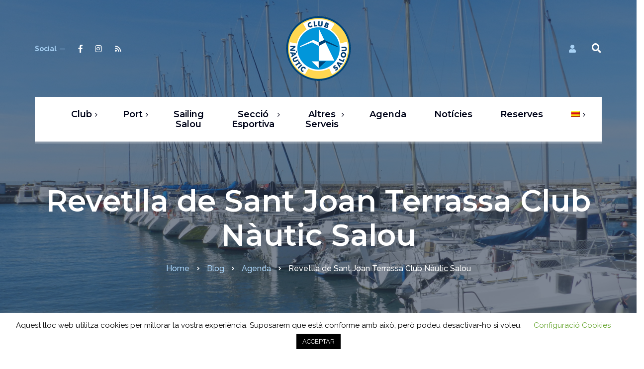

--- FILE ---
content_type: text/html; charset=UTF-8
request_url: https://clubnauticsalou.com/verbena_de_san_juan_terraza_club_nautic_salou/
body_size: 17094
content:
<!DOCTYPE html>
<html lang="ca">
<head>
	<meta charset="UTF-8">
	<meta name="viewport" content="width=device-width">
	<meta name="format-detection" content="telephone=no">
	<link rel="profile" href="http://gmpg.org/xfn/11">
	<link rel="pingback" href="https://clubnauticsalou.com/xmlrpc.php">
	<meta name='robots' content='index, follow, max-image-preview:large, max-snippet:-1, max-video-preview:-1' />
<link rel="alternate" hreflang="ca" href="https://clubnauticsalou.com/verbena_de_san_juan_terraza_club_nautic_salou/" />
<link rel="alternate" hreflang="es" href="https://clubnauticsalou.com/verbena_de_san_juan_terraza_club_nautic_salou/?lang=es" />
<link rel="alternate" hreflang="x-default" href="https://clubnauticsalou.com/verbena_de_san_juan_terraza_club_nautic_salou/" />

	<!-- This site is optimized with the Yoast SEO plugin v26.6 - https://yoast.com/wordpress/plugins/seo/ -->
	<title>Revetlla de Sant Joan Terrassa Club Nàutic Salou - Club Nàutic Salou</title>
	<link rel="canonical" href="https://clubnauticsalou.com/verbena_de_san_juan_terraza_club_nautic_salou/" />
	<meta property="og:locale" content="ca_ES" />
	<meta property="og:type" content="article" />
	<meta property="og:title" content="Revetlla de Sant Joan Terrassa Club Nàutic Salou - Club Nàutic Salou" />
	<meta property="og:description" content="23-06-2018 Revetlla de Sant Joan a la Terrassa Club N&agrave;utic Salou Revetlla de Sant Joan a la Terrassa Club N&agrave;utic Salou: Per anar picant &nbsp; Coca de verdures amb sardines fumades i formatge brie Pa bao amb s&iacute;pia Croquetes de marisc Torrada de foie fissel amb gerds Pintxo d&#8217;ou i t&ograve;fona Ceviche de Llagostins amb escarola al romesco &nbsp; Segons plats &nbsp; Flor de llobarro sobre&nbsp; torrada de patata i verduretes Bacall&agrave; gratinat amb muselina de safr&agrave; Cuixa de gall de corral amb orellanes i poma Ploma de porc ib&egrave;ric amb past&iacute;s de patata al p.x. &nbsp; Les Postres &nbsp; paleta de postres: mini coulant, t&ograve;fona de te matxa, gelat de vainilla amb fruites saltejades i sorbet de llimona amb cava&nbsp; Amb una ampolla de cava per a&nbsp; dues persones i acompanyat de coca de Sant Joan &nbsp; &nbsp; Tel&egrave;fon de reserves: 692 117 111 Terrassa Club N&agrave;utic Salou Preu [&hellip;]" />
	<meta property="og:url" content="https://clubnauticsalou.com/verbena_de_san_juan_terraza_club_nautic_salou/" />
	<meta property="og:site_name" content="Club Nàutic Salou" />
	<meta property="article:publisher" content="https://facebook.com/clubnauticdesalou/" />
	<meta property="article:published_time" content="2018-06-13T23:00:00+00:00" />
	<meta property="og:image" content="https://clubnauticsalou.com/wp-content/uploads/2019/12/sn-joan-terraza-catala.jpg" />
	<meta property="og:image:width" content="940" />
	<meta property="og:image:height" content="788" />
	<meta property="og:image:type" content="image/jpeg" />
	<meta name="author" content="Club Nàutic Salou" />
	<meta name="twitter:card" content="summary_large_image" />
	<meta name="twitter:label1" content="Escrit per" />
	<meta name="twitter:data1" content="Club Nàutic Salou" />
	<meta name="twitter:label2" content="Temps estimat de lectura" />
	<meta name="twitter:data2" content="1 minut" />
	<script type="application/ld+json" class="yoast-schema-graph">{"@context":"https://schema.org","@graph":[{"@type":"Article","@id":"https://clubnauticsalou.com/verbena_de_san_juan_terraza_club_nautic_salou/#article","isPartOf":{"@id":"https://clubnauticsalou.com/verbena_de_san_juan_terraza_club_nautic_salou/"},"author":{"name":"Club Nàutic Salou","@id":"https://clubnauticsalou.com/#/schema/person/d834f11afb43bc31ff274a91a8d15f18"},"headline":"Revetlla de Sant Joan Terrassa Club Nàutic Salou","datePublished":"2018-06-13T23:00:00+00:00","mainEntityOfPage":{"@id":"https://clubnauticsalou.com/verbena_de_san_juan_terraza_club_nautic_salou/"},"wordCount":188,"publisher":{"@id":"https://clubnauticsalou.com/#organization"},"image":{"@id":"https://clubnauticsalou.com/verbena_de_san_juan_terraza_club_nautic_salou/#primaryimage"},"thumbnailUrl":"https://clubnauticsalou.com/wp-content/uploads/2019/12/sn-joan-terraza-catala.jpg","articleSection":["Agenda"],"inLanguage":"ca"},{"@type":"WebPage","@id":"https://clubnauticsalou.com/verbena_de_san_juan_terraza_club_nautic_salou/","url":"https://clubnauticsalou.com/verbena_de_san_juan_terraza_club_nautic_salou/","name":"Revetlla de Sant Joan Terrassa Club Nàutic Salou - Club Nàutic Salou","isPartOf":{"@id":"https://clubnauticsalou.com/#website"},"primaryImageOfPage":{"@id":"https://clubnauticsalou.com/verbena_de_san_juan_terraza_club_nautic_salou/#primaryimage"},"image":{"@id":"https://clubnauticsalou.com/verbena_de_san_juan_terraza_club_nautic_salou/#primaryimage"},"thumbnailUrl":"https://clubnauticsalou.com/wp-content/uploads/2019/12/sn-joan-terraza-catala.jpg","datePublished":"2018-06-13T23:00:00+00:00","breadcrumb":{"@id":"https://clubnauticsalou.com/verbena_de_san_juan_terraza_club_nautic_salou/#breadcrumb"},"inLanguage":"ca","potentialAction":[{"@type":"ReadAction","target":["https://clubnauticsalou.com/verbena_de_san_juan_terraza_club_nautic_salou/"]}]},{"@type":"ImageObject","inLanguage":"ca","@id":"https://clubnauticsalou.com/verbena_de_san_juan_terraza_club_nautic_salou/#primaryimage","url":"https://clubnauticsalou.com/wp-content/uploads/2019/12/sn-joan-terraza-catala.jpg","contentUrl":"https://clubnauticsalou.com/wp-content/uploads/2019/12/sn-joan-terraza-catala.jpg","width":940,"height":788},{"@type":"BreadcrumbList","@id":"https://clubnauticsalou.com/verbena_de_san_juan_terraza_club_nautic_salou/#breadcrumb","itemListElement":[{"@type":"ListItem","position":1,"name":"Inici","item":"https://clubnauticsalou.com/"},{"@type":"ListItem","position":2,"name":"Blog","item":"https://clubnauticsalou.com/blog/"},{"@type":"ListItem","position":3,"name":"Revetlla de Sant Joan Terrassa Club Nàutic Salou"}]},{"@type":"WebSite","@id":"https://clubnauticsalou.com/#website","url":"https://clubnauticsalou.com/","name":"Club Nàutic Salou","description":"","publisher":{"@id":"https://clubnauticsalou.com/#organization"},"potentialAction":[{"@type":"SearchAction","target":{"@type":"EntryPoint","urlTemplate":"https://clubnauticsalou.com/?s={search_term_string}"},"query-input":{"@type":"PropertyValueSpecification","valueRequired":true,"valueName":"search_term_string"}}],"inLanguage":"ca"},{"@type":"Organization","@id":"https://clubnauticsalou.com/#organization","name":"Club Nàutic Salou","url":"https://clubnauticsalou.com/","logo":{"@type":"ImageObject","inLanguage":"ca","@id":"https://clubnauticsalou.com/#/schema/logo/image/","url":"https://clubnauticsalou.com/wp-content/uploads/2018/02/logo_clubnauticsalou.png","contentUrl":"https://clubnauticsalou.com/wp-content/uploads/2018/02/logo_clubnauticsalou.png","width":469,"height":469,"caption":"Club Nàutic Salou"},"image":{"@id":"https://clubnauticsalou.com/#/schema/logo/image/"},"sameAs":["https://facebook.com/clubnauticdesalou/","https://instagram.com/clubnauticsalou/"]},{"@type":"Person","@id":"https://clubnauticsalou.com/#/schema/person/d834f11afb43bc31ff274a91a8d15f18","name":"Club Nàutic Salou","image":{"@type":"ImageObject","inLanguage":"ca","@id":"https://clubnauticsalou.com/#/schema/person/image/","url":"https://secure.gravatar.com/avatar/7d8286c10e87bc0a76b42ec609e10d60597c091d087938d78fcbd830c77e0db9?s=96&d=mm&r=g","contentUrl":"https://secure.gravatar.com/avatar/7d8286c10e87bc0a76b42ec609e10d60597c091d087938d78fcbd830c77e0db9?s=96&d=mm&r=g","caption":"Club Nàutic Salou"},"url":"https://clubnauticsalou.com/author/club/"}]}</script>
	<!-- / Yoast SEO plugin. -->


<link rel='dns-prefetch' href='//fonts.googleapis.com' />
<link rel="alternate" type="application/rss+xml" title="Club Nàutic Salou &raquo; Canal d&#039;informació" href="https://clubnauticsalou.com/feed/" />
<link rel="alternate" type="application/rss+xml" title="Club Nàutic Salou &raquo; Canal dels comentaris" href="https://clubnauticsalou.com/comments/feed/" />
<link rel="alternate" title="oEmbed (JSON)" type="application/json+oembed" href="https://clubnauticsalou.com/wp-json/oembed/1.0/embed?url=https%3A%2F%2Fclubnauticsalou.com%2Fverbena_de_san_juan_terraza_club_nautic_salou%2F" />
<link rel="alternate" title="oEmbed (XML)" type="text/xml+oembed" href="https://clubnauticsalou.com/wp-json/oembed/1.0/embed?url=https%3A%2F%2Fclubnauticsalou.com%2Fverbena_de_san_juan_terraza_club_nautic_salou%2F&#038;format=xml" />
<style id='wp-img-auto-sizes-contain-inline-css' type='text/css'>
img:is([sizes=auto i],[sizes^="auto," i]){contain-intrinsic-size:3000px 1500px}
/*# sourceURL=wp-img-auto-sizes-contain-inline-css */
</style>
<link rel='stylesheet' id='dashicons-css' href='https://clubnauticsalou.com/wp-includes/css/dashicons.min.css?ver=6.9' type='text/css' media='all' />
<link rel='stylesheet' id='post-views-counter-frontend-css' href='https://clubnauticsalou.com/wp-content/plugins/post-views-counter/css/frontend.css?ver=1.7.3' type='text/css' media='all' />
<style id='wp-emoji-styles-inline-css' type='text/css'>

	img.wp-smiley, img.emoji {
		display: inline !important;
		border: none !important;
		box-shadow: none !important;
		height: 1em !important;
		width: 1em !important;
		margin: 0 0.07em !important;
		vertical-align: -0.1em !important;
		background: none !important;
		padding: 0 !important;
	}
/*# sourceURL=wp-emoji-styles-inline-css */
</style>
<link rel='stylesheet' id='wp-block-library-css' href='https://clubnauticsalou.com/wp-includes/css/dist/block-library/style.min.css?ver=6.9' type='text/css' media='all' />
<style id='global-styles-inline-css' type='text/css'>
:root{--wp--preset--aspect-ratio--square: 1;--wp--preset--aspect-ratio--4-3: 4/3;--wp--preset--aspect-ratio--3-4: 3/4;--wp--preset--aspect-ratio--3-2: 3/2;--wp--preset--aspect-ratio--2-3: 2/3;--wp--preset--aspect-ratio--16-9: 16/9;--wp--preset--aspect-ratio--9-16: 9/16;--wp--preset--color--black: #28364B;--wp--preset--color--cyan-bluish-gray: #abb8c3;--wp--preset--color--white: #ffffff;--wp--preset--color--pale-pink: #f78da7;--wp--preset--color--vivid-red: #cf2e2e;--wp--preset--color--luminous-vivid-orange: #ff6900;--wp--preset--color--luminous-vivid-amber: #fcb900;--wp--preset--color--light-green-cyan: #7bdcb5;--wp--preset--color--vivid-green-cyan: #00d084;--wp--preset--color--pale-cyan-blue: #8ed1fc;--wp--preset--color--vivid-cyan-blue: #0693e3;--wp--preset--color--vivid-purple: #9b51e0;--wp--preset--color--main-theme: #CEBD88;--wp--preset--color--gray: #F1F0E8;--wp--preset--color--red: #E14C38;--wp--preset--gradient--vivid-cyan-blue-to-vivid-purple: linear-gradient(135deg,rgb(6,147,227) 0%,rgb(155,81,224) 100%);--wp--preset--gradient--light-green-cyan-to-vivid-green-cyan: linear-gradient(135deg,rgb(122,220,180) 0%,rgb(0,208,130) 100%);--wp--preset--gradient--luminous-vivid-amber-to-luminous-vivid-orange: linear-gradient(135deg,rgb(252,185,0) 0%,rgb(255,105,0) 100%);--wp--preset--gradient--luminous-vivid-orange-to-vivid-red: linear-gradient(135deg,rgb(255,105,0) 0%,rgb(207,46,46) 100%);--wp--preset--gradient--very-light-gray-to-cyan-bluish-gray: linear-gradient(135deg,rgb(238,238,238) 0%,rgb(169,184,195) 100%);--wp--preset--gradient--cool-to-warm-spectrum: linear-gradient(135deg,rgb(74,234,220) 0%,rgb(151,120,209) 20%,rgb(207,42,186) 40%,rgb(238,44,130) 60%,rgb(251,105,98) 80%,rgb(254,248,76) 100%);--wp--preset--gradient--blush-light-purple: linear-gradient(135deg,rgb(255,206,236) 0%,rgb(152,150,240) 100%);--wp--preset--gradient--blush-bordeaux: linear-gradient(135deg,rgb(254,205,165) 0%,rgb(254,45,45) 50%,rgb(107,0,62) 100%);--wp--preset--gradient--luminous-dusk: linear-gradient(135deg,rgb(255,203,112) 0%,rgb(199,81,192) 50%,rgb(65,88,208) 100%);--wp--preset--gradient--pale-ocean: linear-gradient(135deg,rgb(255,245,203) 0%,rgb(182,227,212) 50%,rgb(51,167,181) 100%);--wp--preset--gradient--electric-grass: linear-gradient(135deg,rgb(202,248,128) 0%,rgb(113,206,126) 100%);--wp--preset--gradient--midnight: linear-gradient(135deg,rgb(2,3,129) 0%,rgb(40,116,252) 100%);--wp--preset--font-size--small: 13px;--wp--preset--font-size--medium: 20px;--wp--preset--font-size--large: 36px;--wp--preset--font-size--x-large: 42px;--wp--preset--spacing--20: 0.44rem;--wp--preset--spacing--30: 0.67rem;--wp--preset--spacing--40: 1rem;--wp--preset--spacing--50: 1.5rem;--wp--preset--spacing--60: 2.25rem;--wp--preset--spacing--70: 3.38rem;--wp--preset--spacing--80: 5.06rem;--wp--preset--shadow--natural: 6px 6px 9px rgba(0, 0, 0, 0.2);--wp--preset--shadow--deep: 12px 12px 50px rgba(0, 0, 0, 0.4);--wp--preset--shadow--sharp: 6px 6px 0px rgba(0, 0, 0, 0.2);--wp--preset--shadow--outlined: 6px 6px 0px -3px rgb(255, 255, 255), 6px 6px rgb(0, 0, 0);--wp--preset--shadow--crisp: 6px 6px 0px rgb(0, 0, 0);}:where(.is-layout-flex){gap: 0.5em;}:where(.is-layout-grid){gap: 0.5em;}body .is-layout-flex{display: flex;}.is-layout-flex{flex-wrap: wrap;align-items: center;}.is-layout-flex > :is(*, div){margin: 0;}body .is-layout-grid{display: grid;}.is-layout-grid > :is(*, div){margin: 0;}:where(.wp-block-columns.is-layout-flex){gap: 2em;}:where(.wp-block-columns.is-layout-grid){gap: 2em;}:where(.wp-block-post-template.is-layout-flex){gap: 1.25em;}:where(.wp-block-post-template.is-layout-grid){gap: 1.25em;}.has-black-color{color: var(--wp--preset--color--black) !important;}.has-cyan-bluish-gray-color{color: var(--wp--preset--color--cyan-bluish-gray) !important;}.has-white-color{color: var(--wp--preset--color--white) !important;}.has-pale-pink-color{color: var(--wp--preset--color--pale-pink) !important;}.has-vivid-red-color{color: var(--wp--preset--color--vivid-red) !important;}.has-luminous-vivid-orange-color{color: var(--wp--preset--color--luminous-vivid-orange) !important;}.has-luminous-vivid-amber-color{color: var(--wp--preset--color--luminous-vivid-amber) !important;}.has-light-green-cyan-color{color: var(--wp--preset--color--light-green-cyan) !important;}.has-vivid-green-cyan-color{color: var(--wp--preset--color--vivid-green-cyan) !important;}.has-pale-cyan-blue-color{color: var(--wp--preset--color--pale-cyan-blue) !important;}.has-vivid-cyan-blue-color{color: var(--wp--preset--color--vivid-cyan-blue) !important;}.has-vivid-purple-color{color: var(--wp--preset--color--vivid-purple) !important;}.has-black-background-color{background-color: var(--wp--preset--color--black) !important;}.has-cyan-bluish-gray-background-color{background-color: var(--wp--preset--color--cyan-bluish-gray) !important;}.has-white-background-color{background-color: var(--wp--preset--color--white) !important;}.has-pale-pink-background-color{background-color: var(--wp--preset--color--pale-pink) !important;}.has-vivid-red-background-color{background-color: var(--wp--preset--color--vivid-red) !important;}.has-luminous-vivid-orange-background-color{background-color: var(--wp--preset--color--luminous-vivid-orange) !important;}.has-luminous-vivid-amber-background-color{background-color: var(--wp--preset--color--luminous-vivid-amber) !important;}.has-light-green-cyan-background-color{background-color: var(--wp--preset--color--light-green-cyan) !important;}.has-vivid-green-cyan-background-color{background-color: var(--wp--preset--color--vivid-green-cyan) !important;}.has-pale-cyan-blue-background-color{background-color: var(--wp--preset--color--pale-cyan-blue) !important;}.has-vivid-cyan-blue-background-color{background-color: var(--wp--preset--color--vivid-cyan-blue) !important;}.has-vivid-purple-background-color{background-color: var(--wp--preset--color--vivid-purple) !important;}.has-black-border-color{border-color: var(--wp--preset--color--black) !important;}.has-cyan-bluish-gray-border-color{border-color: var(--wp--preset--color--cyan-bluish-gray) !important;}.has-white-border-color{border-color: var(--wp--preset--color--white) !important;}.has-pale-pink-border-color{border-color: var(--wp--preset--color--pale-pink) !important;}.has-vivid-red-border-color{border-color: var(--wp--preset--color--vivid-red) !important;}.has-luminous-vivid-orange-border-color{border-color: var(--wp--preset--color--luminous-vivid-orange) !important;}.has-luminous-vivid-amber-border-color{border-color: var(--wp--preset--color--luminous-vivid-amber) !important;}.has-light-green-cyan-border-color{border-color: var(--wp--preset--color--light-green-cyan) !important;}.has-vivid-green-cyan-border-color{border-color: var(--wp--preset--color--vivid-green-cyan) !important;}.has-pale-cyan-blue-border-color{border-color: var(--wp--preset--color--pale-cyan-blue) !important;}.has-vivid-cyan-blue-border-color{border-color: var(--wp--preset--color--vivid-cyan-blue) !important;}.has-vivid-purple-border-color{border-color: var(--wp--preset--color--vivid-purple) !important;}.has-vivid-cyan-blue-to-vivid-purple-gradient-background{background: var(--wp--preset--gradient--vivid-cyan-blue-to-vivid-purple) !important;}.has-light-green-cyan-to-vivid-green-cyan-gradient-background{background: var(--wp--preset--gradient--light-green-cyan-to-vivid-green-cyan) !important;}.has-luminous-vivid-amber-to-luminous-vivid-orange-gradient-background{background: var(--wp--preset--gradient--luminous-vivid-amber-to-luminous-vivid-orange) !important;}.has-luminous-vivid-orange-to-vivid-red-gradient-background{background: var(--wp--preset--gradient--luminous-vivid-orange-to-vivid-red) !important;}.has-very-light-gray-to-cyan-bluish-gray-gradient-background{background: var(--wp--preset--gradient--very-light-gray-to-cyan-bluish-gray) !important;}.has-cool-to-warm-spectrum-gradient-background{background: var(--wp--preset--gradient--cool-to-warm-spectrum) !important;}.has-blush-light-purple-gradient-background{background: var(--wp--preset--gradient--blush-light-purple) !important;}.has-blush-bordeaux-gradient-background{background: var(--wp--preset--gradient--blush-bordeaux) !important;}.has-luminous-dusk-gradient-background{background: var(--wp--preset--gradient--luminous-dusk) !important;}.has-pale-ocean-gradient-background{background: var(--wp--preset--gradient--pale-ocean) !important;}.has-electric-grass-gradient-background{background: var(--wp--preset--gradient--electric-grass) !important;}.has-midnight-gradient-background{background: var(--wp--preset--gradient--midnight) !important;}.has-small-font-size{font-size: var(--wp--preset--font-size--small) !important;}.has-medium-font-size{font-size: var(--wp--preset--font-size--medium) !important;}.has-large-font-size{font-size: var(--wp--preset--font-size--large) !important;}.has-x-large-font-size{font-size: var(--wp--preset--font-size--x-large) !important;}
/*# sourceURL=global-styles-inline-css */
</style>

<style id='classic-theme-styles-inline-css' type='text/css'>
/*! This file is auto-generated */
.wp-block-button__link{color:#fff;background-color:#32373c;border-radius:9999px;box-shadow:none;text-decoration:none;padding:calc(.667em + 2px) calc(1.333em + 2px);font-size:1.125em}.wp-block-file__button{background:#32373c;color:#fff;text-decoration:none}
/*# sourceURL=/wp-includes/css/classic-themes.min.css */
</style>
<link rel='stylesheet' id='cookie-law-info-css' href='https://clubnauticsalou.com/wp-content/plugins/cookie-law-info/legacy/public/css/cookie-law-info-public.css?ver=3.3.9.1' type='text/css' media='all' />
<link rel='stylesheet' id='cookie-law-info-gdpr-css' href='https://clubnauticsalou.com/wp-content/plugins/cookie-law-info/legacy/public/css/cookie-law-info-gdpr.css?ver=3.3.9.1' type='text/css' media='all' />
<link rel='stylesheet' id='simple-banner-style-css' href='https://clubnauticsalou.com/wp-content/plugins/simple-banner/simple-banner.css?ver=3.2.0' type='text/css' media='all' />
<link rel='stylesheet' id='wpml-legacy-horizontal-list-0-css' href='https://clubnauticsalou.com/wp-content/plugins/sitepress-multilingual-cms/templates/language-switchers/legacy-list-horizontal/style.min.css?ver=1' type='text/css' media='all' />
<link rel='stylesheet' id='wpml-legacy-vertical-list-0-css' href='https://clubnauticsalou.com/wp-content/plugins/sitepress-multilingual-cms/templates/language-switchers/legacy-list-vertical/style.min.css?ver=1' type='text/css' media='all' />
<link rel='stylesheet' id='wpml-menu-item-0-css' href='https://clubnauticsalou.com/wp-content/plugins/sitepress-multilingual-cms/templates/language-switchers/menu-item/style.min.css?ver=1' type='text/css' media='all' />
<link rel='stylesheet' id='bootstrap-css' href='https://clubnauticsalou.com/wp-content/themes/lamaro/assets/css/bootstrap-grid.css?ver=1.0' type='text/css' media='all' />
<link rel='stylesheet' id='lamaro-plugins-css-css' href='https://clubnauticsalou.com/wp-content/themes/lamaro/assets/css/plugins.css?ver=1.0' type='text/css' media='all' />
<link rel='stylesheet' id='lamaro-theme-style-css' href='https://clubnauticsalou.com/wp-content/themes/lamaro-child/style.css?ver=1.0' type='text/css' media='all' />
<style id='lamaro-theme-style-inline-css' type='text/css'>
@font-face {
				font-family: 'lamaro-fontello';
				  src: url('//clubnauticsalou.com/wp-content/uploads/2018/02/ltx-lamaro.eot?1.0');
				  src: url('//clubnauticsalou.com/wp-content/uploads/2018/02/ltx-lamaro.eot?1.0#iefix') format('embedded-opentype'),
				       url('//clubnauticsalou.com/wp-content/uploads/2018/02/ltx-lamaro.woff2?1.0') format('woff2'),
				       url('//clubnauticsalou.com/wp-content/uploads/2018/02/ltx-lamaro.woff?1.0') format('woff'),
				       url('//clubnauticsalou.com/wp-content/uploads/2018/02/ltx-lamaro.ttf?1.0') format('truetype'),
				       url('//clubnauticsalou.com/wp-content/uploads/2018/02/ltx-lamaro.svg?1.0#ltx-lamaro') format('svg');
				  font-weight: normal;
				  font-style: normal;
				}
			:root {			  --black:  #28364B;			  --black-darker:  #000419;			  --black-text:  rgba(40,54,75,1);			  --black-light:  rgba(40,54,75,.2);			  --gray:   #F1F0E8;			  --gray-lighter:   rgba(241,240,232,.5);			  --white:  #FFFFFF;			  --main:   #a7d1f5;			  --main-darker: #89b3d7;			  --main-lighter:  rgba(167,209,245,.5);			  --red:   #E14C38;--font-main: 'Raleway';--font-headers: 'Montserrat';--font-subheaders: 'Roboto Condensed';			  			}				.header-wrapper { background-image: url(//clubnauticsalou.com/wp-content/uploads/2018/02/DSCN9706-scaled.jpg) !important; } .header-wrapper::after { background-image: url(//clubnauticsalou.com/wp-content/uploads/2018/02/rope.png) !important; } .ltx-theme-header .widget-img::after { background-image: url(//clubnauticsalou.com/wp-content/uploads/2018/02/logo_clubnauticsalou_x1.png) !important; } #ltx-widgets-footer::after { background-image: url(//clubnauticsalou.com/wp-content/uploads/2018/02/footer-img.png) !important; } .go-top:before { background-image: url(//clubnauticsalou.com/wp-content/uploads/2018/02/boat-anchor.png) !important; } #nav-wrapper.navbar-layout-transparent nav.navbar { background-color: rgba(40, 54, 75, 0); } #nav-wrapper.navbar-layout-transparent nav.navbar.darkest { background-color: rgba(40, 54, 75, 0.15); } nav.navbar .logo img { max-height: 140px; } 
@font-face {
				font-family: 'lamaro-fontello';
				  src: url('//clubnauticsalou.com/wp-content/uploads/2018/02/ltx-lamaro.eot?1.0');
				  src: url('//clubnauticsalou.com/wp-content/uploads/2018/02/ltx-lamaro.eot?1.0#iefix') format('embedded-opentype'),
				       url('//clubnauticsalou.com/wp-content/uploads/2018/02/ltx-lamaro.woff2?1.0') format('woff2'),
				       url('//clubnauticsalou.com/wp-content/uploads/2018/02/ltx-lamaro.woff?1.0') format('woff'),
				       url('//clubnauticsalou.com/wp-content/uploads/2018/02/ltx-lamaro.ttf?1.0') format('truetype'),
				       url('//clubnauticsalou.com/wp-content/uploads/2018/02/ltx-lamaro.svg?1.0#ltx-lamaro') format('svg');
				  font-weight: normal;
				  font-style: normal;
				}
/*# sourceURL=lamaro-theme-style-inline-css */
</style>
<link rel='stylesheet' id='font-awesome-css' href='https://clubnauticsalou.com/wp-content/plugins/unyson/framework/static/libs/font-awesome/css/font-awesome.min.css?ver=2.7.31' type='text/css' media='all' />
<link rel='stylesheet' id='parent-style-css' href='https://clubnauticsalou.com/wp-content/themes/lamaro/style.css?ver=6.9' type='text/css' media='all' />
<style id='parent-style-inline-css' type='text/css'>
			:root {			  --black:  #28364B;			  --black-darker:  #000419;			  --black-text:  rgba(40,54,75,1);			  --black-light:  rgba(40,54,75,.2);			  --gray:   #F1F0E8;			  --gray-lighter:   rgba(241,240,232,.5);			  --white:  #FFFFFF;			  --main:   #a7d1f5;			  --main-darker: #89b3d7;			  --main-lighter:  rgba(167,209,245,.5);			  --red:   #E14C38;--font-main: 'Raleway';--font-headers: 'Montserrat';--font-subheaders: 'Roboto Condensed';			  			}				.header-wrapper { background-image: url(//clubnauticsalou.com/wp-content/uploads/2018/02/DSCN9706-scaled.jpg) !important; } .header-wrapper::after { background-image: url(//clubnauticsalou.com/wp-content/uploads/2018/02/rope.png) !important; } .ltx-theme-header .widget-img::after { background-image: url(//clubnauticsalou.com/wp-content/uploads/2018/02/logo_clubnauticsalou_x1.png) !important; } #ltx-widgets-footer::after { background-image: url(//clubnauticsalou.com/wp-content/uploads/2018/02/footer-img.png) !important; } .go-top:before { background-image: url(//clubnauticsalou.com/wp-content/uploads/2018/02/boat-anchor.png) !important; } #nav-wrapper.navbar-layout-transparent nav.navbar { background-color: rgba(40, 54, 75, 0); } #nav-wrapper.navbar-layout-transparent nav.navbar.darkest { background-color: rgba(40, 54, 75, 0.15); } nav.navbar .logo img { max-height: 140px; } 
/*# sourceURL=parent-style-inline-css */
</style>
<link rel='stylesheet' id='child-style-css' href='https://clubnauticsalou.com/wp-content/themes/lamaro-child/style.css?ver=1.0' type='text/css' media='all' />
<link rel='stylesheet' id='fw-option-type-icon-v2-pack-linecons-css' href='https://clubnauticsalou.com/wp-content/plugins/unyson/framework/static/libs/linecons/css/linecons.css?ver=2.7.31' type='text/css' media='all' />
<link rel='stylesheet' id='fw-option-type-icon-v2-pack-font-awesome-css' href='https://clubnauticsalou.com/wp-content/plugins/unyson/framework/static/libs/font-awesome/css/font-awesome.min.css?ver=2.7.31' type='text/css' media='all' />
<link rel='stylesheet' id='fw-option-type-icon-v2-pack-entypo-css' href='https://clubnauticsalou.com/wp-content/plugins/unyson/framework/static/libs/entypo/css/entypo.css?ver=2.7.31' type='text/css' media='all' />
<link rel='stylesheet' id='fw-option-type-icon-v2-pack-linearicons-css' href='https://clubnauticsalou.com/wp-content/plugins/unyson/framework/static/libs/lnr/css/lnr.css?ver=2.7.31' type='text/css' media='all' />
<link rel='stylesheet' id='fw-option-type-icon-v2-pack-typicons-css' href='https://clubnauticsalou.com/wp-content/plugins/unyson/framework/static/libs/typcn/css/typcn.css?ver=2.7.31' type='text/css' media='all' />
<link rel='stylesheet' id='fw-option-type-icon-v2-pack-unycon-css' href='https://clubnauticsalou.com/wp-content/plugins/unyson/framework/static/libs/unycon/unycon.css?ver=2.7.31' type='text/css' media='all' />
<link rel='stylesheet' id='magnific-popup-css' href='https://clubnauticsalou.com/wp-content/themes/lamaro/assets/css/magnific-popup.css?ver=1.1.0' type='text/css' media='all' />
<link rel='stylesheet' id='lamaro_google_fonts-css' href='//fonts.googleapis.com/css?family=Raleway:500,400,600,700%7CMontserrat:600,italic%7CRoboto+Condensed:300&#038;subset=latin-ext,cyrillic' type='text/css' media='all' />
<link rel='stylesheet' id='lamaro-fontello-css' href='//clubnauticsalou.com/wp-content/uploads/2018/02/ltx-lamaro-codes.css?ver=1.0' type='text/css' media='all' />
<link rel='stylesheet' id='vc_font_awesome_5_shims-css' href='https://clubnauticsalou.com/wp-content/plugins/js_composer/assets/lib/bower/font-awesome/css/v4-shims.min.css?ver=6.10.0' type='text/css' media='all' />
<link rel='stylesheet' id='vc_font_awesome_5-css' href='https://clubnauticsalou.com/wp-content/plugins/js_composer/assets/lib/bower/font-awesome/css/all.min.css?ver=6.10.0' type='text/css' media='all' />
<script type="text/javascript" id="wpml-cookie-js-extra">
/* <![CDATA[ */
var wpml_cookies = {"wp-wpml_current_language":{"value":"ca","expires":1,"path":"/"}};
var wpml_cookies = {"wp-wpml_current_language":{"value":"ca","expires":1,"path":"/"}};
//# sourceURL=wpml-cookie-js-extra
/* ]]> */
</script>
<script type="text/javascript" src="https://clubnauticsalou.com/wp-content/plugins/sitepress-multilingual-cms/res/js/cookies/language-cookie.js?ver=481990" id="wpml-cookie-js" defer="defer" data-wp-strategy="defer"></script>
<script type="text/javascript" src="https://clubnauticsalou.com/wp-includes/js/jquery/jquery.min.js?ver=3.7.1" id="jquery-core-js"></script>
<script type="text/javascript" src="https://clubnauticsalou.com/wp-includes/js/jquery/jquery-migrate.min.js?ver=3.4.1" id="jquery-migrate-js"></script>
<script type="text/javascript" id="cookie-law-info-js-extra">
/* <![CDATA[ */
var Cli_Data = {"nn_cookie_ids":[],"cookielist":[],"non_necessary_cookies":[],"ccpaEnabled":"","ccpaRegionBased":"","ccpaBarEnabled":"","strictlyEnabled":["necessary","obligatoire"],"ccpaType":"gdpr","js_blocking":"","custom_integration":"","triggerDomRefresh":"","secure_cookies":""};
var cli_cookiebar_settings = {"animate_speed_hide":"500","animate_speed_show":"500","background":"#FFF","border":"#b1a6a6c2","border_on":"","button_1_button_colour":"#000","button_1_button_hover":"#000000","button_1_link_colour":"#fff","button_1_as_button":"1","button_1_new_win":"","button_2_button_colour":"#333","button_2_button_hover":"#292929","button_2_link_colour":"#444","button_2_as_button":"","button_2_hidebar":"","button_3_button_colour":"#000","button_3_button_hover":"#000000","button_3_link_colour":"#fff","button_3_as_button":"1","button_3_new_win":"","button_4_button_colour":"#000","button_4_button_hover":"#000000","button_4_link_colour":"#62a329","button_4_as_button":"","button_7_button_colour":"#61a229","button_7_button_hover":"#4e8221","button_7_link_colour":"#fff","button_7_as_button":"1","button_7_new_win":"","font_family":"inherit","header_fix":"","notify_animate_hide":"1","notify_animate_show":"","notify_div_id":"#cookie-law-info-bar","notify_position_horizontal":"right","notify_position_vertical":"bottom","scroll_close":"","scroll_close_reload":"","accept_close_reload":"","reject_close_reload":"","showagain_tab":"1","showagain_background":"#fff","showagain_border":"#000","showagain_div_id":"#cookie-law-info-again","showagain_x_position":"100px","text":"#000","show_once_yn":"","show_once":"10000","logging_on":"","as_popup":"","popup_overlay":"1","bar_heading_text":"","cookie_bar_as":"banner","popup_showagain_position":"bottom-right","widget_position":"left"};
var log_object = {"ajax_url":"https://clubnauticsalou.com/wp-admin/admin-ajax.php"};
//# sourceURL=cookie-law-info-js-extra
/* ]]> */
</script>
<script type="text/javascript" src="https://clubnauticsalou.com/wp-content/plugins/cookie-law-info/legacy/public/js/cookie-law-info-public.js?ver=3.3.9.1" id="cookie-law-info-js"></script>
<script type="text/javascript" id="simple-banner-script-js-before">
/* <![CDATA[ */
const simpleBannerScriptParams = {"pro_version_enabled":"","debug_mode":false,"id":10935,"version":"3.2.0","banner_params":[{"hide_simple_banner":false,"simple_banner_prepend_element":false,"simple_banner_position":false,"header_margin":false,"header_padding":false,"wp_body_open_enabled":false,"wp_body_open":true,"simple_banner_z_index":false,"simple_banner_text":false,"disabled_on_current_page":false,"disabled_pages_array":[],"is_current_page_a_post":true,"disabled_on_posts":false,"simple_banner_disabled_page_paths":false,"simple_banner_font_size":false,"simple_banner_color":false,"simple_banner_text_color":false,"simple_banner_link_color":false,"simple_banner_close_color":false,"simple_banner_custom_css":false,"simple_banner_scrolling_custom_css":false,"simple_banner_text_custom_css":false,"simple_banner_button_css":false,"site_custom_css":false,"keep_site_custom_css":false,"site_custom_js":false,"keep_site_custom_js":false,"close_button_enabled":false,"close_button_expiration":false,"close_button_cookie_set":false,"current_date":{"date":"2026-01-24 23:00:46.396796","timezone_type":3,"timezone":"UTC"},"start_date":{"date":"2026-01-24 23:00:46.396804","timezone_type":3,"timezone":"UTC"},"end_date":{"date":"2026-01-24 23:00:46.396808","timezone_type":3,"timezone":"UTC"},"simple_banner_start_after_date":false,"simple_banner_remove_after_date":false,"simple_banner_insert_inside_element":false}]}
//# sourceURL=simple-banner-script-js-before
/* ]]> */
</script>
<script type="text/javascript" src="https://clubnauticsalou.com/wp-content/plugins/simple-banner/simple-banner.js?ver=3.2.0" id="simple-banner-script-js"></script>
<script type="text/javascript" src="https://clubnauticsalou.com/wp-content/themes/lamaro/assets/js/modernizr-2.6.2.min.js?ver=2.6.2" id="modernizr-js"></script>
<link rel="https://api.w.org/" href="https://clubnauticsalou.com/wp-json/" /><link rel="alternate" title="JSON" type="application/json" href="https://clubnauticsalou.com/wp-json/wp/v2/posts/10935" /><link rel="EditURI" type="application/rsd+xml" title="RSD" href="https://clubnauticsalou.com/xmlrpc.php?rsd" />
<meta name="generator" content="WordPress 6.9" />
<link rel='shortlink' href='https://clubnauticsalou.com/?p=10935' />
<meta name="generator" content="WPML ver:4.8.1 stt:8,2;" />
<style id="simple-banner-background-color" type="text/css">.simple-banner{background: #024985;}</style><style id="simple-banner-text-color" type="text/css">.simple-banner .simple-banner-text{color: #ffffff;}</style><style id="simple-banner-link-color" type="text/css">.simple-banner .simple-banner-text a{color:#f16521;}</style><style id="simple-banner-z-index" type="text/css">.simple-banner{z-index: 99999;}</style><style id="simple-banner-site-custom-css-dummy" type="text/css"></style><script id="simple-banner-site-custom-js-dummy" type="text/javascript"></script><meta name="generator" content="Powered by WPBakery Page Builder - drag and drop page builder for WordPress."/>
<link rel="icon" href="https://clubnauticsalou.com/wp-content/uploads/2018/02/cropped-SIN-FONDO-32x32.png" sizes="32x32" />
<link rel="icon" href="https://clubnauticsalou.com/wp-content/uploads/2018/02/cropped-SIN-FONDO-192x192.png" sizes="192x192" />
<link rel="apple-touch-icon" href="https://clubnauticsalou.com/wp-content/uploads/2018/02/cropped-SIN-FONDO-180x180.png" />
<meta name="msapplication-TileImage" content="https://clubnauticsalou.com/wp-content/uploads/2018/02/cropped-SIN-FONDO-270x270.png" />
<noscript><style> .wpb_animate_when_almost_visible { opacity: 1; }</style></noscript>	<!-- Global site tag (gtag.js) - Google Analytics -->
	<script async src="https://www.googletagmanager.com/gtag/js?id=UA-506813-35"></script>
	<script>
	  window.dataLayer = window.dataLayer || [];
	  function gtag(){dataLayer.push(arguments);}
	  gtag('js', new Date());

	  gtag('config', 'UA-506813-35');
	</script>

</head>
<body class="wp-singular post-template-default single single-post postid-10935 single-format-standard wp-theme-lamaro wp-child-theme-lamaro-child full-width singular ltx-theme-header-icon paceloader-enabled wpb-js-composer js-comp-ver-6.10.0 vc_responsive">
<div id="ltx-preloader"></div>	<div class="header-wrapper  header-h1   header-parallax ltx-parallax   hasBreadcrumbs  wrapper-navbar-layout-white">
<div id="nav-wrapper" class="navbar-layout-white">
	<div class="container">
		<nav class="navbar">
			<div class="navbar-top">
				<div class="ltx-navbar-social"><div class="ltx-social ltx-nav-second"><span class="header"><span>Social</span></span><ul><li><a href="https://fb.com/clubnauticdesalou/" target="_blank"><span class="fa fa-facebook-f"></span></a></li><li><a href="https://instagram.com/clubnauticsalou/" target="_blank"><span class="fa fa-instagram"></span></a></li><li><a href="https://clubnauticsalou.com/feed/" target="_blank"><span class="entypo entypo-rss"></span></a></li></ul></div></div>				
				<div class="navbar-logo ">	
					<a class="logo" href="https://clubnauticsalou.com/"><img src="//clubnauticsalou.com/wp-content/uploads/2018/02/logo_clubnauticsalou_x1.png" alt="Club Nàutic Salou" srcset="//clubnauticsalou.com/wp-content/uploads/2018/02/logo_clubnauticsalou_x1.png 1x,//clubnauticsalou.com/wp-content/uploads/2018/02/logo_clubnauticsalou.png 2x"></a>				</div>
				<div class="ltx-navbar-icons"><ul>
						<li class="ltx-fa-icon ltx-nav-social  hidden-sm hidden-ms hidden-xs">
							<a href="https://socios-cnsalou.sailti.com/" class="fa fa fa-user" target="_blank">
							</a>
						</li>
					<li class="ltx-fa-icon ltx-nav-search   hidden-sm hidden-ms hidden-xs">
						<div class="top-search">
							<a href="#"  id="top-search-ico"  class="top-search-ico fa fa-search" aria-hidden="true"></a>
							<a href="#" id="top-search-ico-close" class="top-search-ico-close fa fa-close" aria-hidden="true"></a>
							<input placeholder="Search" value="" type="text">
						</div>
					</li></ul></div>			</div>
			<div id="navbar" class="navbar-collapse collapse" data-spy="" data-offset-top="200" data-mobile-screen-width="992">
				<div class="toggle-wrap">
					<a class="logo" href="https://clubnauticsalou.com/"><img src="//clubnauticsalou.com/wp-content/uploads/2018/02/logo_clubnauticsalou_x1.png" alt="Club Nàutic Salou" srcset="//clubnauticsalou.com/wp-content/uploads/2018/02/logo_clubnauticsalou_x1.png 1x,//clubnauticsalou.com/wp-content/uploads/2018/02/logo_clubnauticsalou.png 2x"></a>						
					<button type="button" class="navbar-toggle collapsed">
						<span class="close"><span class="">&times;</span></span>
					</button>							
					<div class="clearfix"></div>
				</div>
				<ul id="menu-cns-menu" class="nav navbar-nav"><li id="menu-item-16331" class="menu-item menu-item-type-custom menu-item-object-custom menu-item-has-children menu-item-16331"><a href="#" ><span>Club</span></a>
<ul class="sub-menu">
	<li id="menu-item-11711" class="menu-item menu-item-type-post_type menu-item-object-page menu-item-11711"><a href="https://clubnauticsalou.com/club/benvinguda-del-president/" ><span>Benvinguda del President</span></a></li>
	<li id="menu-item-11712" class="menu-item menu-item-type-post_type menu-item-object-page menu-item-11712"><a href="https://clubnauticsalou.com/club/membres-de-la-junta/" ><span>Membres de la Junta</span></a></li>
	<li id="menu-item-11713" class="menu-item menu-item-type-post_type menu-item-object-page menu-item-11713"><a href="https://clubnauticsalou.com/club/installacions/" ><span>Instal·lacions</span></a></li>
	<li id="menu-item-11728" class="menu-item menu-item-type-post_type menu-item-object-page menu-item-11728"><a href="https://clubnauticsalou.com/mediambient/bandera-blava/" ><span>Bandera Blava</span></a></li>
	<li id="menu-item-16335" class="menu-item menu-item-type-custom menu-item-object-custom menu-item-has-children menu-item-16335"><a href="#" ><span>Social</span></a>
	<ul class="sub-menu">
		<li id="menu-item-11732" class="menu-item menu-item-type-post_type menu-item-object-page menu-item-11732"><a href="https://clubnauticsalou.com/festes/" ><span>Activitats Socials</span></a></li>
		<li id="menu-item-11733" class="menu-item menu-item-type-post_type menu-item-object-page menu-item-11733"><a href="https://clubnauticsalou.com/festes/activitats-infantils/" ><span>Activitats Infantils</span></a></li>
	</ul>
</li>
	<li id="menu-item-11714" class="menu-item menu-item-type-post_type menu-item-object-page menu-item-11714"><a href="https://clubnauticsalou.com/club/tarifes/" ><span>Tarifes</span></a></li>
	<li id="menu-item-11715" class="menu-item menu-item-type-post_type menu-item-object-page menu-item-11715"><a href="https://clubnauticsalou.com/club/situacio-i-accessos/" ><span>Situació i Accessos</span></a></li>
	<li id="menu-item-11716" class="menu-item menu-item-type-post_type menu-item-object-page menu-item-11716"><a href="https://clubnauticsalou.com/club/contacte-i-horaris/" ><span>Contacte i Horaris</span></a></li>
</ul>
</li>
<li id="menu-item-16333" class="menu-item menu-item-type-custom menu-item-object-custom menu-item-has-children menu-item-16333"><a href="#" ><span>Port</span></a>
<ul class="sub-menu">
	<li id="menu-item-11720" class="menu-item menu-item-type-post_type menu-item-object-page menu-item-11720"><a href="https://clubnauticsalou.com/port/" ><span>Mapa del Port</span></a></li>
	<li id="menu-item-11721" class="menu-item menu-item-type-post_type menu-item-object-page menu-item-11721"><a href="https://clubnauticsalou.com/port/serveis-portuaris/" ><span>Serveis Portuaris</span></a></li>
	<li id="menu-item-11722" class="menu-item menu-item-type-post_type menu-item-object-page menu-item-11722"><a href="https://clubnauticsalou.com/port/tarifes-serveis-portuaris/" ><span>Tarifes Serveis Portuaris</span></a></li>
	<li id="menu-item-11725" class="menu-item menu-item-type-post_type menu-item-object-page menu-item-11725"><a href="https://clubnauticsalou.com/port/tarifes-damarratge/" ><span>Tarifes d&#8217;Amarratge</span></a></li>
	<li id="menu-item-14571" class="menu-item menu-item-type-post_type menu-item-object-page menu-item-14571"><a href="https://clubnauticsalou.com/navegar-te-premi-2024/" ><span>Navegar té premi</span></a></li>
</ul>
</li>
<li id="menu-item-18874" class="menu-item menu-item-type-post_type menu-item-object-page menu-item-18874"><a href="https://clubnauticsalou.com/sailing-salou/" ><span>Sailing <br> Salou</span></a></li>
<li id="menu-item-16323" class="menu-item menu-item-type-custom menu-item-object-custom menu-item-has-children menu-item-16323"><a href="#" ><span>Secció <br> Esportiva</span></a>
<ul class="sub-menu">
	<li id="menu-item-17803" class="menu-item menu-item-type-custom menu-item-object-custom menu-item-has-children menu-item-17803"><a href="#" ><span>Cursos</span></a>
	<ul class="sub-menu">
		<li id="menu-item-17790" class="menu-item menu-item-type-post_type menu-item-object-page menu-item-17790"><a href="https://clubnauticsalou.com/seccio-esportiva/cursos_de_vela/" ><span>Cursos de Vela</span></a></li>
		<li id="menu-item-17791" class="menu-item menu-item-type-post_type menu-item-object-page menu-item-17791"><a href="https://clubnauticsalou.com/seccio-esportiva/cursos_de_windsurf/" ><span>Cursos de Windsurf</span></a></li>
		<li id="menu-item-17788" class="menu-item menu-item-type-post_type menu-item-object-page menu-item-17788"><a href="https://clubnauticsalou.com/seccio-esportiva/cursos-de-catamara/" ><span>Cursos de Catamarà</span></a></li>
		<li id="menu-item-17789" class="menu-item menu-item-type-post_type menu-item-object-page menu-item-17789"><a href="https://clubnauticsalou.com/seccio-esportiva/cursos-de-creuer/" ><span>Cursos de Creuer</span></a></li>
	</ul>
</li>
	<li id="menu-item-16350" class="menu-item menu-item-type-custom menu-item-object-custom menu-item-has-children menu-item-16350"><a href="#" ><span>Àrea de Vela</span></a>
	<ul class="sub-menu">
		<li id="menu-item-16348" class="menu-item menu-item-type-custom menu-item-object-custom menu-item-has-children menu-item-16348"><a href="#" ><span>Activitats</span></a>
		<ul class="sub-menu">
			<li id="menu-item-11740" class="menu-item menu-item-type-post_type menu-item-object-page menu-item-11740"><a href="https://clubnauticsalou.com/seccio-esportiva/activitats/adventurers_week-2/" ><span>Adventurers Week</span></a></li>
			<li id="menu-item-11743" class="menu-item menu-item-type-post_type menu-item-object-page menu-item-11743"><a href="https://clubnauticsalou.com/seccio-esportiva/cursos-formatius/" ><span>Cursos Formatius</span></a></li>
			<li id="menu-item-17485" class="menu-item menu-item-type-post_type menu-item-object-page menu-item-17485"><a href="https://clubnauticsalou.com/seccio-esportiva/activitats/explorers-soul/" ><span>Explorers Soul</span></a></li>
			<li id="menu-item-13631" class="menu-item menu-item-type-post_type menu-item-object-page menu-item-13631"><a href="https://clubnauticsalou.com/seccio-esportiva/activitats/activitats-per-a-grups/" ><span>Activitats per a grups</span></a></li>
			<li id="menu-item-17698" class="menu-item menu-item-type-post_type menu-item-object-page menu-item-17698"><a href="https://clubnauticsalou.com/altres-activitats/" ><span>Altres Activitats</span></a></li>
		</ul>
</li>
		<li id="menu-item-11737" class="menu-item menu-item-type-post_type menu-item-object-page menu-item-11737"><a href="https://clubnauticsalou.com/seccio-esportiva/area_de_vela/" ><span>Escola de Vela</span></a></li>
		<li id="menu-item-11744" class="menu-item menu-item-type-post_type menu-item-object-page menu-item-11744"><a href="https://clubnauticsalou.com/seccio-esportiva/calendari-de-regates/" ><span>Calendari de Regates</span></a></li>
		<li id="menu-item-11745" class="menu-item menu-item-type-custom menu-item-object-custom menu-item-11745"><a href="http://regatescnsalou.sailti.com/ca/default/races" ><span>Regates (Sailti)</span></a></li>
		<li id="menu-item-11746" class="menu-item menu-item-type-post_type menu-item-object-page menu-item-11746"><a href="https://clubnauticsalou.com/seccio-esportiva/equips-de-regata/" ><span>Equips de Regata</span></a></li>
		<li id="menu-item-11747" class="menu-item menu-item-type-post_type menu-item-object-page menu-item-11747"><a href="https://clubnauticsalou.com/seccio-esportiva/area_de_vela/tarragona-2018-%c2%b7-jocs-mediterrani-%c2%b7-salou/" ><span>Tarragona 2018 · Jocs Mediterranis · Salou</span></a></li>
	</ul>
</li>
	<li id="menu-item-11749" class="menu-item menu-item-type-post_type menu-item-object-page menu-item-11749"><a href="https://clubnauticsalou.com/seccio-esportiva/area_de_vela/pesca-esportiva/" ><span>Pesca</span></a></li>
	<li id="menu-item-16351" class="menu-item menu-item-type-custom menu-item-object-custom menu-item-has-children menu-item-16351"><a href="#" ><span>Club Fitness</span></a>
	<ul class="sub-menu">
		<li id="menu-item-11754" class="menu-item menu-item-type-post_type menu-item-object-page menu-item-11754"><a href="https://clubnauticsalou.com/seccio-esportiva/area_de_vela/sala_de_fitness/" ><span>Sala de Fitness</span></a></li>
		<li id="menu-item-11751" class="menu-item menu-item-type-post_type menu-item-object-page menu-item-11751"><a href="https://clubnauticsalou.com/seccio-esportiva/area_de_vela/sala_de_fitness/activitats-dirigides/" ><span>Activitats Dirigides</span></a></li>
		<li id="menu-item-11752" class="menu-item menu-item-type-post_type menu-item-object-page menu-item-11752"><a href="https://clubnauticsalou.com/seccio-esportiva/area_de_vela/sala_de_fitness/sortides-i-activitats/" ><span>Sortides i Activitats</span></a></li>
		<li id="menu-item-11753" class="menu-item menu-item-type-post_type menu-item-object-page menu-item-11753"><a href="https://clubnauticsalou.com/seccio-esportiva/area_de_vela/sala_de_fitness/salut-bellesa/" ><span>Sala de tractaments</span></a></li>
	</ul>
</li>
	<li id="menu-item-15745" class="menu-item menu-item-type-post_type menu-item-object-page menu-item-15745"><a href="https://clubnauticsalou.com/?page_id=15743" ><span>Mesures COVID-19</span></a></li>
</ul>
</li>
<li id="menu-item-16320" class="menu-item menu-item-type-custom menu-item-object-custom menu-item-has-children menu-item-16320"><a href="#" ><span>Altres <br> Serveis</span></a>
<ul class="sub-menu">
	<li id="menu-item-11735" class="menu-item menu-item-type-post_type menu-item-object-page menu-item-11735"><a href="https://clubnauticsalou.com/altres-serveis/restaurants/" ><span>Restaurants</span></a></li>
	<li id="menu-item-13079" class="menu-item menu-item-type-post_type menu-item-object-page menu-item-13079"><a href="https://clubnauticsalou.com/altres-serveis/oci-comerc/" ><span>Oci / Comerç</span></a></li>
	<li id="menu-item-13078" class="menu-item menu-item-type-post_type menu-item-object-page menu-item-13078"><a href="https://clubnauticsalou.com/altres-serveis/xarter-i-activitats-nautiques/" ><span>Xàrter i activitats nàutiques</span></a></li>
	<li id="menu-item-13077" class="menu-item menu-item-type-post_type menu-item-object-page menu-item-13077"><a href="https://clubnauticsalou.com/altres-serveis/serveis-nautics/" ><span>Serveis nàutics</span></a></li>
</ul>
</li>
<li id="menu-item-13378" class="menu-item menu-item-type-post_type menu-item-object-page menu-item-13378"><a href="https://clubnauticsalou.com/agenda/" ><span>Agenda</span></a></li>
<li id="menu-item-13377" class="menu-item menu-item-type-post_type menu-item-object-page menu-item-13377"><a href="https://clubnauticsalou.com/noticies/" ><span>Notícies</span></a></li>
<li id="menu-item-19039" class="menu-item menu-item-type-custom menu-item-object-custom menu-item-19039"><a href="https://fareharbor.com/embeds/book/estacionautica/items/?flow=367179" ><span>Reserves</span></a></li>
<li id="menu-item-wpml-ls-319-ca" class="menu-item wpml-ls-slot-319 wpml-ls-item wpml-ls-item-ca wpml-ls-current-language wpml-ls-menu-item wpml-ls-first-item menu-item-type-wpml_ls_menu_item menu-item-object-wpml_ls_menu_item menu-item-has-children menu-item-wpml-ls-319-ca"><a title="Switch to " href="https://clubnauticsalou.com/verbena_de_san_juan_terraza_club_nautic_salou/" aria-label="Switch to " role="menuitem" ><span><img
            class="wpml-ls-flag"
            src="https://clubnauticsalou.com/wp-content/plugins/sitepress-multilingual-cms/res/flags/ca.png"
            alt="Català"
            
            
    /></span></a>
<ul class="sub-menu">
	<li id="menu-item-wpml-ls-319-es" class="menu-item wpml-ls-slot-319 wpml-ls-item wpml-ls-item-es wpml-ls-menu-item wpml-ls-last-item menu-item-type-wpml_ls_menu_item menu-item-object-wpml_ls_menu_item menu-item-wpml-ls-319-es"><a title="Switch to " href="https://clubnauticsalou.com/verbena_de_san_juan_terraza_club_nautic_salou/?lang=es" aria-label="Switch to " role="menuitem" ><span><img
            class="wpml-ls-flag"
            src="https://clubnauticsalou.com/wp-content/plugins/sitepress-multilingual-cms/res/flags/es.png"
            alt="Spanish"
            
            
    /></span></a></li>
</ul>
</li>
</ul>				<div class="mobile-controls">
					<div><ul>
						<li class="ltx-fa-icon ltx-nav-social ">
							<a href="https://socios-cnsalou.sailti.com/" class="fa fa fa-user" target="_blank">
							</a>
						</li>
					<li class="ltx-fa-icon ltx-nav-search  ">
						<div class="top-search">
							<a href="#"  id="top-search-ico-mobile"  class="top-search-ico fa fa-search" aria-hidden="true"></a>
							
							<input placeholder="Search" value="" type="text">
						</div>
					</li></ul></div>				</div>				
			</div>
			<div class="navbar-controls">	
				<button type="button" class="navbar-toggle collapsed">
					<span class="icon-bar top-bar"></span>
					<span class="icon-bar middle-bar"></span>
					<span class="icon-bar bottom-bar"></span>
				</button>			
			</div>			
		</nav>
	</div>
</div>
		<header class="page-header">
		    <div class="container">   
		    	<h1>Revetlla de Sant Joan Terrassa Club Nàutic Salou</h1><ul class="breadcrumbs" typeof="BreadcrumbList" vocab="https://schema.org/"><li class="home"><span property="itemListElement" typeof="ListItem"><a property="item" typeof="WebPage" title="Go to Home." href="https://clubnauticsalou.com" class="home"><span property="name">Home</span></a><meta property="position" content="1"></span></li>
<li class="post-root post post-post"><span property="itemListElement" typeof="ListItem"><a property="item" typeof="WebPage" title="Go to Blog." href="https://clubnauticsalou.com/blog/" class="post-root post post-post"><span property="name">Blog</span></a><meta property="position" content="2"></span></li>
<li class="taxonomy category"><span property="itemListElement" typeof="ListItem"><a property="item" typeof="WebPage" title="Go to the Agenda category archives." href="https://clubnauticsalou.com/category/agenda/" class="taxonomy category"><span property="name">Agenda</span></a><meta property="position" content="3"></span></li>
<li class="post post-post current-item"><span property="itemListElement" typeof="ListItem"><span property="name">Revetlla de Sant Joan Terrassa Club Nàutic Salou</span><meta property="position" content="4"></span></li>
</ul>	    
		    </div>	    
		</header>
			</div>
	<div class="container main-wrapper"><div class="inner-page margin-default">
    <div class="row row-eq-height_ ">  
        <div class="col-xl-7 col-xl-offset-1 col-lg-8 col-md-12 col-xs-12">
            <section class="blog-post">
				<article id="post-10935" class="post-10935 post type-post status-publish format-standard has-post-thumbnail hentry category-agenda">
	<div class="entry-content clearfix" id="entry-div">
	<div class="image"><img width="940" height="788" src="https://clubnauticsalou.com/wp-content/uploads/2019/12/sn-joan-terraza-catala.jpg" class="attachment-lamaro-post size-lamaro-post wp-post-image" alt="" decoding="async" fetchpriority="high" srcset="https://clubnauticsalou.com/wp-content/uploads/2019/12/sn-joan-terraza-catala.jpg 940w, https://clubnauticsalou.com/wp-content/uploads/2019/12/sn-joan-terraza-catala-300x251.jpg 300w, https://clubnauticsalou.com/wp-content/uploads/2019/12/sn-joan-terraza-catala-768x644.jpg 768w, https://clubnauticsalou.com/wp-content/uploads/2019/12/sn-joan-terraza-catala-340x285.jpg 340w, https://clubnauticsalou.com/wp-content/uploads/2019/12/sn-joan-terraza-catala-600x503.jpg 600w, https://clubnauticsalou.com/wp-content/uploads/2019/12/sn-joan-terraza-catala-125x105.jpg 125w" sizes="(max-width: 940px) 100vw, 940px" /></div>    <div class="blog-info blog-info-post-top">
		<div class="blog-info-left"><ul><li class="ltx-icon-date"><span class="ltx-date"><span class="fa fa-calendar"></span><span class="dt">14/06/2018</span></span></li><li class="ltx-cats-li"><span class="ltx-cats"><a href="https://clubnauticsalou.com/category/agenda/">Agenda</a></span></li><li>
   						<div class="ltx-user"><span class="fa fa-user-circle"></span><span class="info">by Club Nàutic Salou</span></div>
   					</li><li class="ltx-icon-fav">
					<span class="fa fa-eye"></span><i>5</i>
				</li></ul></div>    </div>
    <div class="description">
        <div class="text text-page">
			<p>23-06-2018</p>
<p>Revetlla de Sant Joan a la Terrassa Club N&agrave;utic Salou</p>
<p><span id="more-10935"></span></p>
<p><span>Revetlla de Sant Joan a la Terrassa Club N&agrave;utic Salou:</span></p>
<p><span><br /></span></p>
<p class="MsoNormal" style="text-align: center;" align="center">Per anar picant</p>
<p class="MsoNormal" style="text-align: center;" align="center">&nbsp;</p>
<p class="MsoNormal" style="text-align: center;" align="center">Coca de verdures amb sardines fumades i formatge brie</p>
<p class="MsoNormal" style="text-align: center;" align="center">Pa bao amb s&iacute;pia</p>
<p class="MsoNormal" style="text-align: center;" align="center">Croquetes de marisc</p>
<p class="MsoNormal" style="text-align: center;" align="center">Torrada de foie fissel amb gerds</p>
<p class="MsoNormal" style="text-align: center;" align="center">Pintxo d&#8217;ou i t&ograve;fona</p>
<p class="MsoNormal" style="text-align: center;" align="center">Ceviche de Llagostins amb escarola al romesco</p>
<p class="MsoNormal" style="text-align: center;" align="center">&nbsp;</p>
<p class="MsoNormal" style="text-align: center;" align="center">Segons plats</p>
<p class="MsoNormal" style="text-align: center;" align="center">&nbsp;</p>
<p class="MsoNormal" style="text-align: center;" align="center">Flor de llobarro sobre&nbsp; torrada de patata i verduretes</p>
<p class="MsoNormal" style="text-align: center;" align="center">Bacall&agrave; gratinat amb muselina de safr&agrave;</p>
<p class="MsoNormal" style="text-align: center;" align="center">Cuixa de gall de corral amb orellanes i poma</p>
<p class="MsoNormal" style="text-align: center;" align="center">Ploma de porc ib&egrave;ric amb past&iacute;s de patata al p.x.</p>
<p class="MsoNormal" style="text-align: center;" align="center">&nbsp;</p>
<p class="MsoNormal" style="text-align: center;" align="center">Les Postres</p>
<p class="MsoNormal" style="text-align: center;" align="center">&nbsp;</p>
<p class="MsoNormal" style="text-align: center;" align="center">paleta de postres:</p>
<p class="MsoNormal" style="text-align: center;" align="center">mini coulant, t&ograve;fona de te matxa, gelat de vainilla amb fruites saltejades</p>
<p class="MsoNormal" style="text-align: center;" align="center">i sorbet de llimona amb cava<span style="text-align: justify;">&nbsp;</span></p>
<p class="MsoNormal" style="text-align: center;" align="center">Amb una ampolla de cava per a&nbsp; dues persones i acompanyat de coca de Sant Joan</p>
<p class="MsoNormal" style="text-align: center;" align="center">&nbsp;</p>
<p class="MsoNormal" style="text-align: center;" align="center"><span style="text-align: justify;">&nbsp;</span></p>
<p class="MsoNormal" style="text-align: center;" align="center">Tel&egrave;fon de reserves: 692 117 111</p>
<p class="MsoNormal" style="text-align: center;" align="center">Terrassa Club N&agrave;utic Salou</p>
<p class="MsoNormal" style="text-align: center;" align="center"><span>Preu Socis: 30&euro;</span><span></span></p>
<p class="MsoNormal" style="text-align: center;" align="center">Preu No Socis: 32.50&euro;</p>
			<div class="clear"></div>
        </div>
    </div>	    
    <div class="clearfix"></div>
    <div class="blog-info-post-bottom">
		<div class="tags-line"><div class="tags-line-left"></div><div class="tags-line-right"><ul class="ltx-sharing"><li class="sharing-header">Share:</li><li><a href="http://www.facebook.com/sharer.php?u=https://clubnauticsalou.com/verbena_de_san_juan_terraza_club_nautic_salou/"><span class="ltx-social-color fa fa-facebook"></span></a></li><li><a href="https://twitter.com/intent/tweet?link=https://clubnauticsalou.com/verbena_de_san_juan_terraza_club_nautic_salou/&#038;text=Revetlla%20de%20Sant%20Joan%20Terrassa%20Club%20Nàutic%20Salou"><span class="ltx-social-color fa fa-twitter"></span></a></li><li><a href="mailto:?subject=Revetlla%20de%20Sant%20Joan%20Terrassa%20Club%20Nàutic%20Salou&#038;body=https://clubnauticsalou.com/verbena_de_san_juan_terraza_club_nautic_salou/"><span class="ltx-social-color fa fa-envelope"></span></a></li></ul></div></div>	
    </div>	
        </div>
</article>
                    
            </section>
        </div>
	    	<div class="col-xl-3 col-lg-4 col-md-12 col-sm-12 col-xs-12 div-sidebar" >
		<div id="content-sidebar" class="content-sidebar widget-area" role="complementary">
			<aside id="search-3" class="widget widget_search"><h3 class="header-widget ltx-theme-header">Cerca<span class="widget-icon"></span></h3><div class="search-form">
	<form role="search" method="get" class="wp-searchform" action="https://clubnauticsalou.com/" >
		<div class="input-div"><input type="text" name="s" value="" placeholder="Search"></div>
		<button id="searchsubmit" type="submit"><span class="search-icon fa fa-search"></span></button>
	<input type='hidden' name='lang' value='ca' /></form>
</div>			
</aside><aside id="ltx_blogposts-10" class="widget widget_ltx_blogposts"><h3 class="header-widget ltx-theme-header">Entrades recents<span class="widget-icon"></span></h3><div class="items"><div class="post"><a href="https://clubnauticsalou.com/adelina-pinilla-triomfa-a-la-regata-terres-del-mestral-i-es-proclama-campiona-absoluta/" class="photo photo-left"><img width="128" height="84" src="https://clubnauticsalou.com/wp-content/uploads/2025/11/WhatsApp-Image-2025-11-27-at-12.28.08-128x84.jpeg" class="attachment-lamaro-blog-tiny size-lamaro-blog-tiny wp-post-image" alt="" decoding="async" loading="lazy" srcset="https://clubnauticsalou.com/wp-content/uploads/2025/11/WhatsApp-Image-2025-11-27-at-12.28.08-128x84.jpeg 128w, https://clubnauticsalou.com/wp-content/uploads/2025/11/WhatsApp-Image-2025-11-27-at-12.28.08-430x280.jpeg 430w, https://clubnauticsalou.com/wp-content/uploads/2025/11/WhatsApp-Image-2025-11-27-at-12.28.08-300x195.jpeg 300w, https://clubnauticsalou.com/wp-content/uploads/2025/11/WhatsApp-Image-2025-11-27-at-12.28.08-755x500.jpeg 755w" sizes="auto, (max-width: 128px) 100vw, 128px" /></a><div class="descr-right"><div class="blog-info blog-info-post-top"><ul><li class="ltx-icon-date"><span class="ltx-date"><span class="fa fa-calendar"></span><span class="dt">27/11/2025</span></span></li></ul></div><a href="https://clubnauticsalou.com/adelina-pinilla-triomfa-a-la-regata-terres-del-mestral-i-es-proclama-campiona-absoluta/"><h6>Adelina Pinilla triomfa a la Regata Terres del Mestral i es proclama campiona absoluta</h6></a><div class="blog-info"><ul><li class="ltx-icon-fav">
					<span class="fa fa-eye"></span><i>223 Views</i>
				</li></ul></div></div></div></div><p class="btn-wrapper"><a href="/blog-3-columns-with-right-sidebar/" class="btn btn-xs">Totes les entrades</a></p></aside><aside id="media_image-12" class="widget widget_media_image"><a href="https://clubnauticsalou.com/seccio-esportiva/cursos-formatius/"><img width="300" height="82" src="https://clubnauticsalou.com/wp-content/uploads/2018/02/CURSOS-FORMATIUS-CAT-1.png" class="image wp-image-16239  attachment-full size-full" alt="" style="max-width: 100%; height: auto;" decoding="async" loading="lazy" srcset="https://clubnauticsalou.com/wp-content/uploads/2018/02/CURSOS-FORMATIUS-CAT-1.png 300w, https://clubnauticsalou.com/wp-content/uploads/2018/02/CURSOS-FORMATIUS-CAT-1-125x34.png 125w" sizes="auto, (max-width: 300px) 100vw, 300px" /></a></aside><aside id="media_image-10" class="widget widget_media_image"><a href="https://clubnauticsalou.com/seccio-esportiva/activitats/adventurers_week-2/"><img width="300" height="82" src="https://clubnauticsalou.com/wp-content/uploads/2018/02/aw-cat.png" class="image wp-image-16958  attachment-full size-full" alt="" style="max-width: 100%; height: auto;" decoding="async" loading="lazy" srcset="https://clubnauticsalou.com/wp-content/uploads/2018/02/aw-cat.png 300w, https://clubnauticsalou.com/wp-content/uploads/2018/02/aw-cat-125x34.png 125w" sizes="auto, (max-width: 300px) 100vw, 300px" /></a></aside><aside id="media_image-15" class="widget widget_media_image"><a href="https://clubnauticsalou.com/sailing-salou/"><img width="300" height="82" src="https://clubnauticsalou.com/wp-content/uploads/2018/02/1-3.png" class="image wp-image-19057  attachment-full size-full" alt="" style="max-width: 100%; height: auto;" decoding="async" loading="lazy" srcset="https://clubnauticsalou.com/wp-content/uploads/2018/02/1-3.png 300w, https://clubnauticsalou.com/wp-content/uploads/2018/02/1-3-125x34.png 125w" sizes="auto, (max-width: 300px) 100vw, 300px" /></a></aside><aside id="media_image-13" class="widget widget_media_image"><a href="https://fareharbor.com/embeds/book/estacionautica/items/?flow=367179"><img width="300" height="400" src="https://clubnauticsalou.com/wp-content/uploads/2018/02/Diseno-sin-titulo-4.gif" class="image wp-image-19053  attachment-full size-full" alt="" style="max-width: 100%; height: auto;" decoding="async" loading="lazy" /></a></aside><aside id="media_image-3" class="widget widget_media_image"><a href="https://clubnauticsalou.com/navegar-te-premi-2021/"><img width="300" height="250" src="https://clubnauticsalou.com/wp-content/uploads/2018/02/navegar-te-premi-2019-masnou-1-300x250.jpg" class="image wp-image-14527  attachment-medium size-medium" alt="" style="max-width: 100%; height: auto;" decoding="async" loading="lazy" srcset="https://clubnauticsalou.com/wp-content/uploads/2018/02/navegar-te-premi-2019-masnou-1-300x250.jpg 300w, https://clubnauticsalou.com/wp-content/uploads/2018/02/navegar-te-premi-2019-masnou-1-125x104.jpg 125w, https://clubnauticsalou.com/wp-content/uploads/2018/02/navegar-te-premi-2019-masnou-1.jpg 600w" sizes="auto, (max-width: 300px) 100vw, 300px" /></a></aside>		</div>
	</div>
    </div>
</div>
    </div>
		<section id="ltx-widgets-footer" class="ltx-fw" >
			<div class="container">
				<div class="row">
	                	                    						<div class="col-lg-4 col-md-6 col-sm-12 col-ms-12 hidden-xs hidden-ms hidden-sm  matchHeight clearfix">    
							<div class="footer-widget-area">
								<div id="icl_lang_sel_widget-2" class="widget widget_icl_lang_sel_widget">
<div class="wpml-ls-sidebars-footer-1 wpml-ls wpml-ls-legacy-list-vertical">
	<ul role="menu">

					<li class="wpml-ls-slot-footer-1 wpml-ls-item wpml-ls-item-ca wpml-ls-current-language wpml-ls-first-item wpml-ls-item-legacy-list-vertical" role="none">
				<a href="https://clubnauticsalou.com/verbena_de_san_juan_terraza_club_nautic_salou/" class="wpml-ls-link" role="menuitem" >
					                                    <img
            class="wpml-ls-flag"
            src="https://clubnauticsalou.com/wp-content/plugins/sitepress-multilingual-cms/res/flags/ca.png"
            alt=""
            width=18
            height=12
    /><span class="wpml-ls-native" role="menuitem">Català</span></a>
			</li>
					<li class="wpml-ls-slot-footer-1 wpml-ls-item wpml-ls-item-es wpml-ls-last-item wpml-ls-item-legacy-list-vertical" role="none">
				<a href="https://clubnauticsalou.com/verbena_de_san_juan_terraza_club_nautic_salou/?lang=es" class="wpml-ls-link" role="menuitem" aria-label="Switch to Spanish" title="Switch to Spanish">
					                                    <img
            class="wpml-ls-flag"
            src="https://clubnauticsalou.com/wp-content/plugins/sitepress-multilingual-cms/res/flags/es.png"
            alt=""
            width=18
            height=12
    /><span class="wpml-ls-native" lang="es">Español</span><span class="wpml-ls-display"><span class="wpml-ls-bracket"> (</span>Spanish<span class="wpml-ls-bracket">)</span></span></a>
			</li>
		
	</ul>
</div>
</div><a class="logo" href="https://clubnauticsalou.com/"><img src="//clubnauticsalou.com/wp-content/uploads/2018/02/logo_clubnauticsalou_x1.png" alt="Club Nàutic Salou" srcset="//clubnauticsalou.com/wp-content/uploads/2018/02/logo_clubnauticsalou_x1.png 1x,//clubnauticsalou.com/wp-content/uploads/2018/02/logo_clubnauticsalou.png 2x"></a><div id="text-12" class="widget widget_text">			<div class="textwidget">
</div>
		</div>							</div>
						</div>
							                	                    						<div class="col-lg-4 col-md-6 col-sm-12 col-ms-12 hidden-xs hidden-ms hidden-sm hidden-md matchHeight clearfix">    
							<div class="footer-widget-area">
								<div id="nav_menu-2" class="widget widget_nav_menu"><h3 class="header-widget ltx-theme-header">El Club<span class="widget-icon"></span></h3><div class="menu-cns-menu-peu-container"><ul id="menu-cns-menu-peu" class="menu"><li id="menu-item-11757" class="menu-item menu-item-type-post_type menu-item-object-page menu-item-11757"><a href="https://clubnauticsalou.com/club/contacte-i-horaris/" >Horaris</a></li>
<li id="menu-item-11761" class="menu-item menu-item-type-post_type menu-item-object-page menu-item-11761"><a href="https://clubnauticsalou.com/club/tarifes/" >Tarifes Club</a></li>
<li id="menu-item-11758" class="menu-item menu-item-type-post_type menu-item-object-page menu-item-11758"><a href="https://clubnauticsalou.com/club/installacions/" >Instal·lacions</a></li>
<li id="menu-item-11759" class="menu-item menu-item-type-post_type menu-item-object-page menu-item-11759"><a href="https://clubnauticsalou.com/port/" >Mapa</a></li>
<li id="menu-item-11764" class="menu-item menu-item-type-post_type menu-item-object-page menu-item-11764"><a href="https://clubnauticsalou.com/port/tarifes-damarratge/" >Tarifes Port</a></li>
<li id="menu-item-11760" class="menu-item menu-item-type-post_type menu-item-object-page menu-item-11760"><a href="https://clubnauticsalou.com/port/serveis-portuaris/" >Serveis</a></li>
</ul></div></div>							</div>
						</div>
							                	                    						<div class="col-lg-4 col-md-6 col-sm-12 col-ms-12   matchHeight clearfix">    
							<div class="footer-widget-area">
								<div id="ltx_icons-2" class="widget widget_ltx_icons"><h3 class="header-widget ltx-theme-header">Contactar<span class="widget-icon"></span></h3><ul class="social-icons-list">											<li><a href="https://goo.gl/maps/cCmJ4yQWDPppXhFn9"><span class="fa fa-map-marker"></span>Port de Salou. 43840 SALOU</a></li>
																<li><a href="tel:+34977382166"><span class="fa fa-phone"></span>Tel. 977 38 21 66 - Fax 977 38 44 54</a></li>
																<li><a href="mailto:club@clubnauticsalou.com"><span class="fa fa-envelope"></span>club@clubnauticsalou.com</a></li>
						</ul>
</div>							</div>
						</div>
							                	                    	                				</div>
			</div>
		</section>
	    		<footer class="copyright-block copyright-layout-">
			<div class="container">
	            <p><a href="http://www.clubnauticsalou.com/">Club Nàutic Salou</a> © Tots els drets reservats - 2024 - <a href="https://clubnauticsalou.com/club/avis-legal/">Avís Legal</a> - <a href="https://clubnauticsalou.com/club/politica-de-privacitat/">Política de privacitat.</a></p><a href="#" class="ltx-go-top floating"><img width="20" height="30" src="https://clubnauticsalou.com/wp-content/uploads/2018/02/boat-anchor.png" class="attachment-full size-full" alt="" decoding="async" loading="lazy" /><span>Club</span></a>			</div>
		</footer>
		<script type="speculationrules">
{"prefetch":[{"source":"document","where":{"and":[{"href_matches":"/*"},{"not":{"href_matches":["/wp-*.php","/wp-admin/*","/wp-content/uploads/*","/wp-content/*","/wp-content/plugins/*","/wp-content/themes/lamaro-child/*","/wp-content/themes/lamaro/*","/*\\?(.+)"]}},{"not":{"selector_matches":"a[rel~=\"nofollow\"]"}},{"not":{"selector_matches":".no-prefetch, .no-prefetch a"}}]},"eagerness":"conservative"}]}
</script>
<!--googleoff: all--><div id="cookie-law-info-bar" data-nosnippet="true"><span>Aquest lloc web utilitza cookies per millorar la vostra experiència. Suposarem que està conforme amb això, però podeu desactivar-ho si voleu. <a role='button' class="cli_settings_button" style="margin:5px 20px 5px 20px">Configuració Cookies</a><a role='button' data-cli_action="accept" id="cookie_action_close_header" class="medium cli-plugin-button cli-plugin-main-button cookie_action_close_header cli_action_button wt-cli-accept-btn" style="margin:5px">ACCEPTAR</a></span></div><div id="cookie-law-info-again" data-nosnippet="true"><span id="cookie_hdr_showagain">Política de privadesa i cookies</span></div><div class="cli-modal" data-nosnippet="true" id="cliSettingsPopup" tabindex="-1" role="dialog" aria-labelledby="cliSettingsPopup" aria-hidden="true">
  <div class="cli-modal-dialog" role="document">
	<div class="cli-modal-content cli-bar-popup">
		  <button type="button" class="cli-modal-close" id="cliModalClose">
			<svg class="" viewBox="0 0 24 24"><path d="M19 6.41l-1.41-1.41-5.59 5.59-5.59-5.59-1.41 1.41 5.59 5.59-5.59 5.59 1.41 1.41 5.59-5.59 5.59 5.59 1.41-1.41-5.59-5.59z"></path><path d="M0 0h24v24h-24z" fill="none"></path></svg>
			<span class="wt-cli-sr-only">Tanca</span>
		  </button>
		  <div class="cli-modal-body">
			<div class="cli-container-fluid cli-tab-container">
	<div class="cli-row">
		<div class="cli-col-12 cli-align-items-stretch cli-px-0">
			<div class="cli-privacy-overview">
				<h4>Visió general de la privadesa</h4>				<div class="cli-privacy-content">
					<div class="cli-privacy-content-text">Aquest lloc web utilitza cookies per millorar la vostra experiència mentre navegueu pel lloc web. D’aquestes cookies, les cookies que es classifiquen com a necessàries s’emmagatzemen al seu navegador ja que són essencials per al funcionament de les funcionalitats bàsiques del lloc web. També utilitzem cookies de tercers que ens ajuden a analitzar i entendre com s’utilitza aquest lloc web. Aquestes cookies s’emmagatzemaran al vostre navegador només amb el vostre consentiment. També teniu l’opció de desactivar aquestes cookies. Però optar per algunes d’aquestes cookies pot tenir efectes en la vostra experiència de navegació.</div>
				</div>
				<a class="cli-privacy-readmore" aria-label="Mostra'n més" role="button" data-readmore-text="Mostra'n més" data-readless-text="Mostra'n menys"></a>			</div>
		</div>
		<div class="cli-col-12 cli-align-items-stretch cli-px-0 cli-tab-section-container">
												<div class="cli-tab-section">
						<div class="cli-tab-header">
							<a role="button" tabindex="0" class="cli-nav-link cli-settings-mobile" data-target="necessary" data-toggle="cli-toggle-tab">
								Necessary							</a>
															<div class="wt-cli-necessary-checkbox">
									<input type="checkbox" class="cli-user-preference-checkbox"  id="wt-cli-checkbox-necessary" data-id="checkbox-necessary" checked="checked"  />
									<label class="form-check-label" for="wt-cli-checkbox-necessary">Necessary</label>
								</div>
								<span class="cli-necessary-caption">Sempre activat</span>
													</div>
						<div class="cli-tab-content">
							<div class="cli-tab-pane cli-fade" data-id="necessary">
								<div class="wt-cli-cookie-description">
									Les cookies necessàries són del tot imprescindibles perquè el lloc web funcioni correctament. Aquesta categoria només inclou cookies que garanteixen funcionalitats bàsiques i funcions de seguretat del lloc web. Aquestes cookies no emmagatzemen cap informació personal.								</div>
							</div>
						</div>
					</div>
																	<div class="cli-tab-section">
						<div class="cli-tab-header">
							<a role="button" tabindex="0" class="cli-nav-link cli-settings-mobile" data-target="non-necessary" data-toggle="cli-toggle-tab">
								Non-necessary							</a>
															<div class="cli-switch">
									<input type="checkbox" id="wt-cli-checkbox-non-necessary" class="cli-user-preference-checkbox"  data-id="checkbox-non-necessary" checked='checked' />
									<label for="wt-cli-checkbox-non-necessary" class="cli-slider" data-cli-enable="Habilitat" data-cli-disable="Desactivat"><span class="wt-cli-sr-only">Non-necessary</span></label>
								</div>
													</div>
						<div class="cli-tab-content">
							<div class="cli-tab-pane cli-fade" data-id="non-necessary">
								<div class="wt-cli-cookie-description">
									Totes les cookies que no siguin especialment necessàries perquè el lloc web funcioni i s’utilitzi específicament per a recopilar dades personals de l’usuari mitjançant analítiques, anuncis i altres continguts incrustats s’anomenen cookies no necessàries. És obligatori obtenir el consentiment de l’usuari abans d’executar aquestes cookies al vostre lloc web.								</div>
							</div>
						</div>
					</div>
										</div>
	</div>
</div>
		  </div>
		  <div class="cli-modal-footer">
			<div class="wt-cli-element cli-container-fluid cli-tab-container">
				<div class="cli-row">
					<div class="cli-col-12 cli-align-items-stretch cli-px-0">
						<div class="cli-tab-footer wt-cli-privacy-overview-actions">
						
															<a id="wt-cli-privacy-save-btn" role="button" tabindex="0" data-cli-action="accept" class="wt-cli-privacy-btn cli_setting_save_button wt-cli-privacy-accept-btn cli-btn">DESA I ACCEPTA</a>
													</div>
						
					</div>
				</div>
			</div>
		</div>
	</div>
  </div>
</div>
<div class="cli-modal-backdrop cli-fade cli-settings-overlay"></div>
<div class="cli-modal-backdrop cli-fade cli-popupbar-overlay"></div>
<!--googleon: all--><div class="simple-banner simple-banner-text" style="display:none !important"></div><script type="text/javascript" src="https://clubnauticsalou.com/wp-includes/js/imagesloaded.min.js?ver=5.0.0" id="imagesloaded-js"></script>
<script type="text/javascript" src="https://clubnauticsalou.com/wp-includes/js/masonry.min.js?ver=4.2.2" id="masonry-js"></script>
<script type="text/javascript" src="https://clubnauticsalou.com/wp-includes/js/jquery/jquery.masonry.min.js?ver=3.1.2b" id="jquery-masonry-js"></script>
<script type="text/javascript" src="https://clubnauticsalou.com/wp-content/themes/lamaro/assets/js/jquery.countdown.js?ver=2.2.0" id="countdown-js"></script>
<script type="text/javascript" src="https://clubnauticsalou.com/wp-content/themes/lamaro/assets/js/jquery.counterup.min.js?ver=1.0" id="counterup-js"></script>
<script type="text/javascript" src="https://clubnauticsalou.com/wp-content/themes/lamaro/assets/js/jquery.matchHeight.js?ver=6.9" id="matchheight-js"></script>
<script type="text/javascript" src="https://clubnauticsalou.com/wp-content/themes/lamaro/assets/js/jquery.nicescroll.js?ver=3.7.6" id="nicescroll-js"></script>
<script type="text/javascript" src="https://clubnauticsalou.com/wp-content/themes/lamaro/assets/js/jquery.magnific-popup.js?ver=1.1.0" id="magnific-popup-js"></script>
<script type="text/javascript" src="https://clubnauticsalou.com/wp-content/themes/lamaro/assets/js/chart.min.js?ver=2.7.3" id="chart-js"></script>
<script type="text/javascript" src="https://clubnauticsalou.com/wp-content/themes/lamaro/assets/js/jquery.zoomslider.js?ver=0.2.3" id="zoomslider-js"></script>
<script type="text/javascript" src="https://clubnauticsalou.com/wp-content/themes/lamaro/assets/js/waypoint.js?ver=1.6.2" id="waypoint-js"></script>
<script type="text/javascript" src="https://clubnauticsalou.com/wp-content/themes/lamaro/assets/js/bootstrap.min.js?ver=4.1.3" id="bootstrap-js"></script>
<script type="text/javascript" src="https://clubnauticsalou.com/wp-content/themes/lamaro/assets/js/jquery.paroller.min.js?ver=1.3.1" id="paroller-js"></script>
<script type="text/javascript" src="https://clubnauticsalou.com/wp-content/themes/lamaro/assets/js/swiper.js?ver=4.3.3" id="swiper-js"></script>
<script type="text/javascript" src="https://clubnauticsalou.com/wp-content/themes/lamaro/assets/js/parallax.min.js?ver=1.1.3" id="parallax-js"></script>
<script type="text/javascript" src="https://clubnauticsalou.com/wp-content/themes/lamaro/assets/js/parallax-scroll.min.js?ver=1.0" id="parallax-scroll-js"></script>
<script type="text/javascript" src="https://clubnauticsalou.com/wp-content/themes/lamaro/assets/js/scrollreveal.js?ver=3.3.4" id="scrollreveal-js"></script>
<script type="text/javascript" src="https://clubnauticsalou.com/wp-content/themes/lamaro/assets/js/scripts.js?ver=1.0" id="lamaro-scripts-js"></script>
<script type="text/javascript" src="https://clubnauticsalou.com/wp-content/themes/lamaro/assets/js/map-style.js?ver=1.0.0" id="lamaro-map-style-js"></script>
<script type="text/javascript" src="https://clubnauticsalou.com/wp-content/themes/lamaro/assets/js/pace.js?ver=6.9" id="pace-js"></script>
<script id="wp-emoji-settings" type="application/json">
{"baseUrl":"https://s.w.org/images/core/emoji/17.0.2/72x72/","ext":".png","svgUrl":"https://s.w.org/images/core/emoji/17.0.2/svg/","svgExt":".svg","source":{"concatemoji":"https://clubnauticsalou.com/wp-includes/js/wp-emoji-release.min.js?ver=6.9"}}
</script>
<script type="module">
/* <![CDATA[ */
/*! This file is auto-generated */
const a=JSON.parse(document.getElementById("wp-emoji-settings").textContent),o=(window._wpemojiSettings=a,"wpEmojiSettingsSupports"),s=["flag","emoji"];function i(e){try{var t={supportTests:e,timestamp:(new Date).valueOf()};sessionStorage.setItem(o,JSON.stringify(t))}catch(e){}}function c(e,t,n){e.clearRect(0,0,e.canvas.width,e.canvas.height),e.fillText(t,0,0);t=new Uint32Array(e.getImageData(0,0,e.canvas.width,e.canvas.height).data);e.clearRect(0,0,e.canvas.width,e.canvas.height),e.fillText(n,0,0);const a=new Uint32Array(e.getImageData(0,0,e.canvas.width,e.canvas.height).data);return t.every((e,t)=>e===a[t])}function p(e,t){e.clearRect(0,0,e.canvas.width,e.canvas.height),e.fillText(t,0,0);var n=e.getImageData(16,16,1,1);for(let e=0;e<n.data.length;e++)if(0!==n.data[e])return!1;return!0}function u(e,t,n,a){switch(t){case"flag":return n(e,"\ud83c\udff3\ufe0f\u200d\u26a7\ufe0f","\ud83c\udff3\ufe0f\u200b\u26a7\ufe0f")?!1:!n(e,"\ud83c\udde8\ud83c\uddf6","\ud83c\udde8\u200b\ud83c\uddf6")&&!n(e,"\ud83c\udff4\udb40\udc67\udb40\udc62\udb40\udc65\udb40\udc6e\udb40\udc67\udb40\udc7f","\ud83c\udff4\u200b\udb40\udc67\u200b\udb40\udc62\u200b\udb40\udc65\u200b\udb40\udc6e\u200b\udb40\udc67\u200b\udb40\udc7f");case"emoji":return!a(e,"\ud83e\u1fac8")}return!1}function f(e,t,n,a){let r;const o=(r="undefined"!=typeof WorkerGlobalScope&&self instanceof WorkerGlobalScope?new OffscreenCanvas(300,150):document.createElement("canvas")).getContext("2d",{willReadFrequently:!0}),s=(o.textBaseline="top",o.font="600 32px Arial",{});return e.forEach(e=>{s[e]=t(o,e,n,a)}),s}function r(e){var t=document.createElement("script");t.src=e,t.defer=!0,document.head.appendChild(t)}a.supports={everything:!0,everythingExceptFlag:!0},new Promise(t=>{let n=function(){try{var e=JSON.parse(sessionStorage.getItem(o));if("object"==typeof e&&"number"==typeof e.timestamp&&(new Date).valueOf()<e.timestamp+604800&&"object"==typeof e.supportTests)return e.supportTests}catch(e){}return null}();if(!n){if("undefined"!=typeof Worker&&"undefined"!=typeof OffscreenCanvas&&"undefined"!=typeof URL&&URL.createObjectURL&&"undefined"!=typeof Blob)try{var e="postMessage("+f.toString()+"("+[JSON.stringify(s),u.toString(),c.toString(),p.toString()].join(",")+"));",a=new Blob([e],{type:"text/javascript"});const r=new Worker(URL.createObjectURL(a),{name:"wpTestEmojiSupports"});return void(r.onmessage=e=>{i(n=e.data),r.terminate(),t(n)})}catch(e){}i(n=f(s,u,c,p))}t(n)}).then(e=>{for(const n in e)a.supports[n]=e[n],a.supports.everything=a.supports.everything&&a.supports[n],"flag"!==n&&(a.supports.everythingExceptFlag=a.supports.everythingExceptFlag&&a.supports[n]);var t;a.supports.everythingExceptFlag=a.supports.everythingExceptFlag&&!a.supports.flag,a.supports.everything||((t=a.source||{}).concatemoji?r(t.concatemoji):t.wpemoji&&t.twemoji&&(r(t.twemoji),r(t.wpemoji)))});
//# sourceURL=https://clubnauticsalou.com/wp-includes/js/wp-emoji-loader.min.js
/* ]]> */
</script>
</body>
</html>


--- FILE ---
content_type: text/css
request_url: https://clubnauticsalou.com/wp-content/themes/lamaro/style.css?ver=6.9
body_size: 68986
content:
/*
Theme Name: Lamaro
Theme URI: http://lamaro.likeua.com/
Author: Like Themes
Author URI: http://likeua.com/
Description: Lamaro WordPress Theme
Version: 1.2.4
License: GNU General Public License v2 or later
License URI: http://www.gnu.org/licenses/gpl-2.0.html
Tags: four-columns, right-sidebar, left-sidebar, full-width-template
Text Domain: lamaro

This theme, like WordPress, is licensed under the GPL.
Use it to make something cool, have fun, and share what you've learned with others.
*/
/*------------------------------------------------------------------
[Table of contents]

1. CSS Reset
2. Global variables
3. Header, navigation bar and menu / header, nav.navbar
4. WordPress layout styles
5. Typography
6. Theme Sections
7. Tariffs Block
8. Testimonials
9. Bottom widgets goes before footer
10. Footer and copyrights
11. WorePress Widgets
12. Contacts inner pages width full-width map
13. Blog posts / Blog Full page / Blog Shortcodes
14. Galleries
15. Forms (buttons/radio/inputs)
16. Shortcodes (Visual Composer Integrated)
17. Pagination
18. Common classes (hover/transition effects/etc)
19. WooCommerce Plugin
20. Team
21. Page Loader
22. Events
23. Subscribe block
-------------------------------------------------------------------*/
.font-main {
  font-family: 'Raleway', sans-serif;
  font-family: var(--font-main), sans-serif;
  font-weight: 500;
}
@-moz-document url-prefix() {
  .font-main {
    font-weight: 400;
  }
}
.font-headers {
  font-family: 'Playfair Display', serif;
  font-family: var(--font-headers), serif;
  font-weight: 400;
}
.font-subheaders {
  font-family: 'Pinyon Script', serif;
  font-family: var(--font-subheaders), serif;
  font-weight: 400;
}
:root {
  --font-main: 'Raleway';
  --font-headers: 'Playfair Display';
  --font-subheaders: 'Pinyon Script';
  --main: #CEBD88;
  --main-darker: #6E9761;
  --main-lighter: #A3D09E;
  --second: #47ccc8;
  --gray: #F1F0E8;
  --gray-dark: rgba(0, 0, 0, 0.4);
  --gray-light: rgba(0, 0, 0, 0.1);
  --white: #ffffff;
  --black-darker: #0a182d;
  --black: #28364B;
  --black-text: var(--black);
  --black-light: rgba(0, 0, 0, 0.5);
  --red: #E14C38;
}
.color-main {
  color: #CEBD88;
  color: var(--main);
}
.color-second {
  color: #47ccc8;
  color: var(--second);
}
.color-gray {
  color: rgba(0, 0, 0, 0.4);
}
.color-white {
  color: #fff;
  color: var(--white);
}
.color-black {
  color: #28364B;
  color: var(--black);
}
.text-main {
  font-size: 16px;
  line-height: 1.6em;
}
/*
  1. CSS Reset
*/
/*! normalize.css v3.0.3 | MIT License | github.com/necolas/normalize.css */
/**
 * 1. Set default font family to sans-serif.
 * 2. Prevent iOS and IE text size adjust after device orientation change,
 *    without disabling user zoom.
 */
html {
  font-family: sans-serif;
  /* 1 */
  -ms-text-size-adjust: 100%;
  /* 2 */
  -webkit-text-size-adjust: 100%;
  /* 2 */
}
/**
 * Remove default margin.
 */
body {
  margin: 0;
}
/* HTML5 display definitions
   ========================================================================== */
/**
 * Correct `block` display not defined for any HTML5 element in IE 8/9.
 * Correct `block` display not defined for `details` or `summary` in IE 10/11
 * and Firefox.
 * Correct `block` display not defined for `main` in IE 11.
 */
article,
aside,
details,
figcaption,
figure,
footer,
header,
hgroup,
main,
menu,
nav,
section,
summary {
  display: block;
}
/**
 * 1. Correct `inline-block` display not defined in IE 8/9.
 * 2. Normalize vertical alignment of `progress` in Chrome, Firefox, and Opera.
 */
audio,
canvas,
progress,
video {
  display: inline-block;
  /* 1 */
  vertical-align: baseline;
  /* 2 */
}
/**
 * Prevent modern browsers from displaying `audio` without controls.
 * Remove excess height in iOS 5 devices.
 */
audio:not([controls]) {
  display: none;
  height: 0;
}
/**
 * Address `[hidden]` styling not present in IE 8/9/10.
 * Hide the `template` element in IE 8/9/10/11, Safari, and Firefox < 22.
 */
[hidden],
template {
  display: none;
}
/* Links
   ========================================================================== */
/**
 * Remove the gray background color from active links in IE 10.
 */
a {
  background-color: transparent;
}
/**
 * Improve readability of focused elements when they are also in an
 * active/hover state.
 */
a:active,
a:hover {
  outline: 0;
}
/* Text-level semantics
   ========================================================================== */
/**
 * Address styling not present in IE 8/9/10/11, Safari, and Chrome.
 */
abbr[title] {
  border-bottom: 1px dotted;
}
/**
 * Address style set to `bolder` in Firefox 4+, Safari, and Chrome.
 */
b,
strong {
  font-weight: bold;
}
/**
 * Address styling not present in Safari and Chrome.
 */
dfn {
  font-style: italic;
}
/**
 * Address variable `h1` font-size and margin within `section` and `article`
 * contexts in Firefox 4+, Safari, and Chrome.
 */
h1 {
  font-size: 2em;
  margin: 0.67em 0;
}
/**
 * Address styling not present in IE 8/9.
 */
mark {
  background: var(--second);
  color: #28364B;
  color: var(--black);
}
/**
 * Address inconsistent and variable font size in all browsers.
 */
small {
  font-size: 80%;
}
/**
 * Prevent `sub` and `sup` affecting `line-height` in all browsers.
 */
sub,
sup {
  font-size: 75%;
  line-height: 0;
  position: relative;
  vertical-align: baseline;
}
sup {
  top: -0.5em;
}
sub {
  bottom: -0.25em;
}
/* Embedded content
   ========================================================================== */
/**
 * Remove border when inside `a` element in IE 8/9/10.
 */
img {
  border: 0;
}
/**
 * Correct overflow not hidden in IE 9/10/11.
 */
svg:not(:root) {
  overflow: hidden;
}
/* Grouping content
   ========================================================================== */
/**
 * Address margin not present in IE 8/9 and Safari.
 */
figure {
  margin: 1em 40px;
}
/**
 * Address differences between Firefox and other browsers.
 */
hr {
  box-sizing: content-box;
  height: 0;
}
/**
 * Contain overflow in all browsers.
 */
pre {
  overflow: auto;
}
/**
 * Address odd `em`-unit font size rendering in all browsers.
 */
code,
kbd,
pre,
samp {
  font-family: monospace, monospace;
  font-size: 1em;
}
/* Forms
   ========================================================================== */
/**
 * Known limitation: by default, Chrome and Safari on OS X allow very limited
 * styling of `select`, unless a `border` property is set.
 */
/**
 * 1. Correct color not being inherited.
 *    Known issue: affects color of disabled elements.
 * 2. Correct font properties not being inherited.
 * 3. Address margins set differently in Firefox 4+, Safari, and Chrome.
 */
button,
input,
optgroup,
select,
textarea {
  color: inherit;
  /* 1 */
  font: inherit;
  /* 2 */
  margin: 0;
  /* 3 */
}
/**
 * Address `overflow` set to `hidden` in IE 8/9/10/11.
 */
button {
  overflow: visible;
}
/**
 * Address inconsistent `text-transform` inheritance for `button` and `select`.
 * All other form control elements do not inherit `text-transform` values.
 * Correct `button` style inheritance in Firefox, IE 8/9/10/11, and Opera.
 * Correct `select` style inheritance in Firefox.
 */
button,
select {
  text-transform: none;
}
/**
 * 1. Avoid the WebKit bug in Android 4.0.* where (2) destroys native `audio`
 *    and `video` controls.
 * 2. Correct inability to style clickable `input` types in iOS.
 * 3. Improve usability and consistency of cursor style between image-type
 *    `input` and others.
 */
button,
html input[type="button"],
input[type="reset"],
input[type="submit"] {
  -webkit-appearance: button;
  /* 2 */
  cursor: pointer;
  /* 3 */
}
/**
 * Re-set default cursor for disabled elements.
 */
button[disabled],
html input[disabled] {
  cursor: default;
}
/**
 * Remove inner padding and border in Firefox 4+.
 */
button::-moz-focus-inner,
input::-moz-focus-inner {
  border: 0;
  padding: 0;
}
/**
 * Address Firefox 4+ setting `line-height` on `input` using `!important` in
 * the UA stylesheet.
 */
input {
  line-height: normal;
}
/**
 * It's recommended that you don't attempt to style these elements.
 * Firefox's implementation doesn't respect box-sizing, padding, or width.
 *
 * 1. Address box sizing set to `content-box` in IE 8/9/10.
 * 2. Remove excess padding in IE 8/9/10.
 */
input[type="checkbox"],
input[type="radio"] {
  box-sizing: border-box;
  /* 1 */
  padding: 0;
  /* 2 */
}
/**
 * Fix the cursor style for Chrome's increment/decrement buttons. For certain
 * `font-size` values of the `input`, it causes the cursor style of the
 * decrement button to change from `default` to `text`.
 */
input[type="number"]::-webkit-inner-spin-button,
input[type="number"]::-webkit-outer-spin-button {
  height: auto;
}
/**
 * 1. Address `appearance` set to `searchfield` in Safari and Chrome.
 * 2. Address `box-sizing` set to `border-box` in Safari and Chrome.
 */
input[type="search"] {
  -webkit-appearance: textfield;
  /* 1 */
  box-sizing: content-box;
  /* 2 */
}
/**
 * Remove inner padding and search cancel button in Safari and Chrome on OS X.
 * Safari (but not Chrome) clips the cancel button when the search input has
 * padding (and `textfield` appearance).
 */
input[type="search"]::-webkit-search-cancel-button,
input[type="search"]::-webkit-search-decoration {
  -webkit-appearance: none;
}
/**
 * Define consistent border, margin, and padding.
 */
fieldset {
  border: 1px solid #c0c0c0;
  margin: 0 2px;
  padding: 0.35em 0.625em 0.75em;
}
/**
 * 1. Correct `color` not being inherited in IE 8/9/10/11.
 * 2. Remove padding so people aren't caught out if they zero out fieldsets.
 */
legend {
  border: 0;
  /* 1 */
  padding: 0;
  /* 2 */
}
/**
 * Remove default vertical scrollbar in IE 8/9/10/11.
 */
textarea {
  overflow: auto;
}
/**
 * Don't inherit the `font-weight` (applied by a rule above).
 * NOTE: the default cannot safely be changed in Chrome and Safari on OS X.
 */
optgroup {
  font-weight: bold;
}
/* Tables
   ========================================================================== */
/**
 * Remove most spacing between table cells.
 */
table {
  border-collapse: collapse;
  border-spacing: 0;
}
td,
th {
  padding: 0;
}
.black-browser-color {
  color: #0a182d;
  color: var(--black-darker);
}
@-moz-document url-prefix() {
  .black-browser-color {
    color: #28364B;
    color: var(--black);
  }
}
/* 2. Global classes */
/*
	3. Header, navigation bar and menu
*/
.header-wrapper {
  background-color: #28364B;
  background-color: var(--black);
  color: #fff;
  color: var(--white);
  position: relative;
  background-size: 100%;
}
@media (max-width: 1299px) {
  .header-wrapper {
    background-size: cover;
  }
}
.header-wrapper.ltx-parallax {
  background-attachment: fixed;
}
.header-wrapper:before {
  background-color: #28364B;
  background-color: var(--black);
  content: "";
  position: absolute !important;
  top: 0;
  left: 0;
  right: 0;
  bottom: 0;
  z-index: 0;
  width: 100%;
  height: 100%;
  zoom: 1;
  filter: alpha(opacity=60);
  -webkit-opacity: 0.6;
  -moz-opacity: 0.6;
  opacity: 0.6;
}
.header-wrapper:after {
  content: "";
  position: absolute;
  display: block;
  height: 20px;
  bottom: -3px;
  left: 0;
  right: 0;
  background: url(assets/images/rope.png) repeat-x;
}
.header-wrapper.wrapper-navbar-layout-transparent {
  background-image: none !important;
  background-color: transparent !important;
  margin-bottom: -280px;
}
.header-wrapper.wrapper-navbar-layout-transparent:after,
.header-wrapper.wrapper-navbar-layout-transparent:before {
  display: none;
}
header.page-header {
  color: #fff;
  color: var(--white);
  text-align: center;
  position: relative;
  margin: 0;
  display: flex;
  flex-direction: column;
  justify-content: center;
  padding-bottom: 0;
}
header.page-header .container {
  position: relative;
  z-index: 2;
  padding-top: 85px;
  padding-bottom: 125px;
}
@media (max-width: 991px) {
  header.page-header .container {
    padding-top: 20px;
  }
}
header.page-header h1 {
  margin: 0;
  color: #fff;
  color: var(--white);
  position: relative;
  z-index: 11;
  line-height: 1.15em;
  font-size: 60px;
}
@media (max-width: 991px) {
  header.page-header h1 {
    font-size: 48px;
  }
}
@media (max-width: 768px) {
  header.page-header h1 {
    font-size: 36px;
  }
}
header.page-header .breadcrumbs {
  list-style: none;
  margin: 20px 0 0px 0;
  padding: 0;
}
header.page-header .breadcrumbs li {
  display: inline-block;
  margin: 0 0 0 0px;
  font-size: 16px;
  color: #fff;
  color: var(--white);
}
@media (max-width: 768px) {
  header.page-header .breadcrumbs li {
    font-size: 14px;
  }
}
header.page-header .breadcrumbs li a {
  color: #CEBD88;
  color: var(--main);
}
header.page-header .breadcrumbs li a:hover {
  color: #fff;
  color: var(--white);
}
header.page-header .breadcrumbs li:not(:last-child):after {
  margin: 0px 10px 0 15px;
  vertical-align: middle;
  position: relative;
  top: -1px;
  content: "\f054";
  display: inline-block;
  font: normal normal normal 14px/1 FontAwesome;
  font-size: inherit;
  text-rendering: auto;
  -webkit-font-smoothing: antialiased;
  -moz-osx-font-smoothing: grayscale;
  font-size: 8px;
  font-weight: 100;
  color: #fff;
  color: var(--white);
}
@media (max-width: 768px) {
  header.page-header {
    height: auto;
  }
}
#nav-wrapper.navbar-layout-transparent + .main-wrapper {
  position: relative;
  margin-top: -281px;
}
.page-header + .main-wrapper {
  margin-top: 0 !important;
}
@media (min-width: 768px) {
  body.admin-bar .navbar.affix:not(.affix-top) {
    margin-top: 32px !important;
  }
  body.admin-bar #navbar.affix {
    top: 32px !important;
  }
}
body.admin-bar .navbar-collapse.navbar-mobile {
  margin-top: 32px !important;
}
@media (max-width: 768px) {
  body.admin-bar nav.navbar {
    margin-top: 0px;
  }
  body.admin-bar .navbar.affix,
  body.admin-bar .navbar-fixed-top {
    position: relative !important;
    margin-bottom: 0;
  }
  body.admin-bar nav.navbar #navbar.navbar-mobile.navbar-collapse {
    margin-top: 0px !important;
    padding-top: 43px !important;
  }
}
body.admin-bar #adminbarsearch {
  background: transparent !important;
}
body.admin-bar #nav-wrapper.navbar-wrapper-mobile.sticked .navbar {
  top: 46px;
}
#nav-wrapper {
  width: 100%;
  z-index: 100;
  min-height: 280px;
  display: inline-block;
}
@media (min-width: 992px) {
  #nav-wrapper {
    min-height: 280px;
  }
}
#nav-wrapper.navbar-wrapper-mobile .ltx-navbar-icons {
  display: none !important;
}
#nav-wrapper.navbar-wrapper-mobile.sticked .navbar {
  transition: none;
}
#nav-wrapper.navbar-wrapper-mobile.sticked .navbar.dark {
  position: fixed;
  left: 0;
  right: 0;
  top: 0 !important;
  background-color: rgba(0, 0, 0, 0.5) !important;
  height: 80px;
  -webkit-transition: none !important;
  -moz-transition: none !important;
  -o-transition: none !important;
  transition: none !important;
}
#nav-wrapper.navbar-wrapper-mobile.sticked .navbar.dark .navbar-top .logo {
  position: absolute;
  top: 10px;
  left: 15px;
}
#nav-wrapper.navbar-wrapper-mobile.sticked .navbar.dark .navbar-top .logo img {
  max-height: 60px !important;
}
#nav-wrapper.navbar-wrapper-mobile.sticked .navbar.dark .navbar-toggle {
  margin-top: 35px;
}
#nav-wrapper .container {
  zoom: 1;
  filter: alpha(opacity=0);
  -webkit-opacity: 0;
  -moz-opacity: 0;
  opacity: 0;
  -webkit-transition: opacity 0.3s ease;
  -moz-transition: opacity 0.3s ease;
  -o-transition: opacity 0.3s ease;
  transition: opacity 0.3s ease;
}
#nav-wrapper.inited {
  max-height: initial;
}
#nav-wrapper.inited .container {
  zoom: 1;
  filter: alpha(opacity=100);
  -webkit-opacity: 1;
  -moz-opacity: 1;
  opacity: 1;
}
#nav-wrapper.inited #navbar {
  max-height: initial;
}
@media (min-width: 1200px) {
  #nav-wrapper .navbar-controls .ltx-navbar-icons {
    display: none;
  }
}
#nav-wrapper:not(.inited) nav.navbar #navbar {
  max-height: 56px;
  overflow: hidden !important;
}
#nav-wrapper nav.navbar #navbar .mega-menu {
  top: 50px !important;
  right: auto !important;
  width: 100%;
  left: 50%;
  max-width: 970px;
  -webkit-transform: translate(-50%, -3%);
  -moz-transform: translate(-50%, -3%);
  -ms-transform: translate(-50%, -3%);
  -o-transform: translate(-50%, -3%);
  transform: translate(-50%, -3%);
}
#nav-wrapper nav.navbar .navbar-top {
  position: relative;
}
#nav-wrapper nav.navbar .navbar-logo {
  position: relative;
  padding: 30px 0;
  display: block;
  vertical-align: top;
  text-align: center;
}
#nav-wrapper nav.navbar .navbar-logo .logo {
  display: inline-block;
}
#nav-wrapper nav.navbar .navbar-logo .logo img {
  max-height: 140px;
  width: auto;
}
.navbar-nav {
  float: none !important;
}
#nav-wrapper.navbar-layout-black {
  min-height: 85px;
}
#nav-wrapper.navbar-layout-black .ltx-navbar-icons,
#nav-wrapper.navbar-layout-black .ltx-social {
  display: none;
}
#nav-wrapper.navbar-layout-black nav.navbar .navbar-logo {
  padding: 15px;
  z-index: 3;
  margin-left: 30px;
}
#nav-wrapper.navbar-layout-black nav.navbar .navbar-logo img {
  max-width: 150px;
  max-height: 40px;
}
#nav-wrapper.navbar-layout-black nav.navbar .navbar-top {
  position: absolute;
}
#nav-wrapper.navbar-layout-black nav.navbar #navbar {
  text-align: left;
  padding-left: 300px;
}
#nav-wrapper.navbar-layout-black nav.navbar #navbar:before {
  background-color: #28364B !important;
  background-color: var(--black) !important;
}
#nav-wrapper.navbar-layout-black nav.navbar #navbar:after {
  display: none;
}
#nav-wrapper.navbar-layout-black nav.navbar #navbar.navbar-mobile:before {
  display: block !important;
}
#nav-wrapper.navbar-layout-black nav.navbar .navbar-toggle {
  margin-top: 30px;
}
#nav-wrapper.navbar-layout-black nav.navbar #navbar.navbar-desktop ul.navbar-nav > li > a {
  color: #fff;
  color: var(--white);
}
#nav-wrapper.navbar-layout-black nav.navbar #navbar.navbar-desktop ul.navbar-nav > li.current-menu-ancestor > a,
#nav-wrapper.navbar-layout-black nav.navbar #navbar.navbar-desktop ul.navbar-nav > li.current-menu-item > a,
#nav-wrapper.navbar-layout-black nav.navbar #navbar.navbar-desktop ul.navbar-nav > li.current-menu-parent > a,
#nav-wrapper.navbar-layout-black nav.navbar #navbar.navbar-desktop ul.navbar-nav > li.current_page_parent > a,
#nav-wrapper.navbar-layout-black nav.navbar #navbar.navbar-desktop ul.navbar-nav > li.current_page_item > a {
  color: #CEBD88;
  color: var(--main);
}
nav.navbar {
  z-index: 20;
  -webkit-border-radius: 0;
  -webkit-background-clip: padding-box;
  -moz-border-radius: 0;
  -moz-background-clip: padding;
  border-radius: 0;
  background-clip: padding-box;
  border: 0 none;
  padding: 0px 0;
  margin-bottom: 0;
  vertical-align: top;
  -webkit-transition: background 0.3s ease;
  -moz-transition: background 0.3s ease;
  -o-transition: background 0.3s ease;
  transition: background 0.3s ease;
}
nav.navbar .row {
  min-height: 280px;
}
nav.navbar .container {
  position: relative;
  overflow: visible;
}
nav.navbar.affix-top {
  z-index: 100;
  left: 0;
  right: 0;
}
nav.navbar .mega-menu,
nav.navbar ul ul {
  display: none;
}
nav.navbar #navbar {
  zoom: 1;
  filter: alpha(opacity=0);
  -webkit-opacity: 0;
  -moz-opacity: 0;
  opacity: 0;
  -webkit-transition: opacity 0.3s ease;
  -moz-transition: opacity 0.3s ease;
  -o-transition: opacity 0.3s ease;
  transition: opacity 0.3s ease;
  position: relative;
  display: block;
  text-align: center;
}
nav.navbar #navbar:before {
  content: "";
  display: block;
  background-color: #fff;
  background-color: var(--white);
  position: absolute;
  top: 0;
  left: 15px;
  right: 15px;
  bottom: 0;
}
nav.navbar #navbar.navbar-desktop {
  zoom: 1;
  filter: alpha(opacity=100);
  -webkit-opacity: 1;
  -moz-opacity: 1;
  opacity: 1;
}
nav.navbar #navbar.navbar-desktop .toggle-wrap {
  display: none;
}
nav.navbar #navbar.navbar-desktop:after {
  content: "";
  display: block;
  background-color: #fff;
  background-color: var(--white);
  position: absolute;
  zoom: 1;
  filter: alpha(opacity=25);
  -webkit-opacity: 0.25;
  -moz-opacity: 0.25;
  opacity: 0.25;
  left: 15px;
  right: 15px;
  bottom: -4px;
  height: 4px;
}
nav.navbar #navbar.navbar-desktop ul.navbar-nav {
  text-align: center;
  display: inline-block;
  margin: 25px auto 18px;
}
nav.navbar #navbar.navbar-desktop ul.navbar-nav > li {
  float: left;
}
nav.navbar #navbar.navbar-desktop ul.navbar-nav li,
nav.navbar #navbar.navbar-desktop ul.navbar-nav a {
  font-size: 18px;
  transition: none;
  padding: 0;
}
nav.navbar #navbar.navbar-desktop ul.navbar-nav span:hover,
nav.navbar #navbar.navbar-desktop ul.navbar-nav li:hover {
  cursor: pointer;
}
nav.navbar #navbar.navbar-desktop ul.navbar-nav a {
  padding: 0px 28px 0;
  position: relative;
  font-family: 'Playfair Display', serif;
  font-family: var(--font-headers), serif;
  font-weight: 400;
  cursor: pointer;
}
nav.navbar #navbar.navbar-desktop ul.navbar-nav a:focus {
  background: transparent;
}
nav.navbar #navbar.navbar-desktop ul.navbar-nav a > span {
  display: inline-block;
  position: relative;
}
nav.navbar #navbar.navbar-desktop ul.navbar-nav > li:last-child > a {
  padding-right: 0;
}
nav.navbar #navbar.navbar-desktop ul.navbar-nav > li:hover > a {
  background: transparent;
  color: #CEBD88;
  color: var(--main);
}
nav.navbar #navbar.navbar-desktop ul.navbar-nav > li:hover > a > span:after {
  width: 100%;
}
nav.navbar #navbar.navbar-desktop ul.navbar-nav > li > a {
  -webkit-transition: color 0.4s ease;
  -moz-transition: color 0.4s ease;
  -o-transition: color 0.4s ease;
  transition: color 0.4s ease;
  color: #0a182d;
  color: var(--black-darker);
  position: relative;
  z-index: 5;
}
@-moz-document url-prefix() {
  nav.navbar #navbar.navbar-desktop ul.navbar-nav > li > a {
    color: #28364B;
    color: var(--black);
  }
}
@-moz-document url-prefix() {
  nav.navbar #navbar.navbar-desktop ul.navbar-nav > li > a {
    color: #28364B;
    color: var(--black);
  }
}
nav.navbar #navbar.navbar-desktop ul.navbar-nav > li.current-menu-ancestor > a,
nav.navbar #navbar.navbar-desktop ul.navbar-nav > li.current-menu-item > a,
nav.navbar #navbar.navbar-desktop ul.navbar-nav > li.current-menu-parent > a,
nav.navbar #navbar.navbar-desktop ul.navbar-nav > li.current_page_parent > a,
nav.navbar #navbar.navbar-desktop ul.navbar-nav > li.current_page_item > a {
  color: #CEBD88;
  color: var(--main);
  cursor: default;
}
nav.navbar #navbar.navbar-desktop ul.navbar-nav > li.page_item_has_children:not(:last-child),
nav.navbar #navbar.navbar-desktop ul.navbar-nav > li.menu-item-has-children:not(:last-child) {
  padding-right: 6px;
}
nav.navbar #navbar.navbar-desktop ul.navbar-nav > li.page_item_has_children > a,
nav.navbar #navbar.navbar-desktop ul.navbar-nav > li.menu-item-has-children > a {
  vertical-align: middle;
}
nav.navbar #navbar.navbar-desktop ul.navbar-nav > li.page_item_has_children > a:after,
nav.navbar #navbar.navbar-desktop ul.navbar-nav > li.menu-item-has-children > a:after {
  display: inline-block;
  font: normal normal normal 14px/1 FontAwesome;
  font-size: inherit;
  text-rendering: auto;
  -webkit-font-smoothing: antialiased;
  -moz-osx-font-smoothing: grayscale;
  font-size: 14px;
  vertical-align: baseline;
  content: "\f105";
  margin: 4px 0 0 6px;
  position: absolute;
  transition: color 0.5s ease;
}
nav.navbar #navbar.navbar-desktop ul.navbar-nav > li.page_item_has_children:hover > a:after,
nav.navbar #navbar.navbar-desktop ul.navbar-nav > li.menu-item-has-children:hover > a:after {
  content: "\f107";
}
nav.navbar #navbar.navbar-desktop ul.navbar-nav > li.page_item_has_children:hover > ul,
nav.navbar #navbar.navbar-desktop ul.navbar-nav > li.menu-item-has-children:hover > ul {
  zoom: 1;
  filter: alpha(opacity=100);
  -webkit-opacity: 1;
  -moz-opacity: 1;
  opacity: 1;
  -webkit-transform: translateY(0);
  -moz-transform: translateY(0);
  -ms-transform: translateY(0);
  -o-transform: translateY(0);
  transform: translateY(0);
  visibility: visible;
  -webkit-transition: all 0.4s ease;
  -moz-transition: all 0.4s ease;
  -o-transition: all 0.4s ease;
  transition: all 0.4s ease;
  z-index: 100;
}
nav.navbar #navbar.navbar-desktop ul.navbar-nav > li.page_item_has_children:hover:after,
nav.navbar #navbar.navbar-desktop ul.navbar-nav > li.menu-item-has-children:hover:after {
  content: "";
  z-index: 0;
  position: absolute;
  height: 42px;
  width: 100%;
  min-width: 100px;
  bottom: -30px;
  left: 0;
  display: block;
  background: transparent;
}
nav.navbar #navbar.navbar-desktop ul.navbar-nav > li.page_item_has_children:hover > ul,
nav.navbar #navbar.navbar-desktop ul.navbar-nav > li.menu-item-has-children:hover > ul {
  pointer-events: auto;
}
nav.navbar #navbar.navbar-desktop ul.navbar-nav > li.page_item_has_children > ul > li:hover > ul,
nav.navbar #navbar.navbar-desktop ul.navbar-nav > li.menu-item-has-children > ul > li:hover > ul {
  pointer-events: auto;
}
nav.navbar #navbar.navbar-desktop ul.navbar-nav > li.page_item_has_children > ul > li > ul > li:hover > ul,
nav.navbar #navbar.navbar-desktop ul.navbar-nav > li.menu-item-has-children > ul > li > ul > li:hover > ul {
  pointer-events: auto;
}
nav.navbar #navbar.navbar-desktop ul.navbar-nav > li.page_item_has_children > ul > li > ul > li > ul > li:hover > ul,
nav.navbar #navbar.navbar-desktop ul.navbar-nav > li.menu-item-has-children > ul > li > ul > li > ul > li:hover > ul {
  pointer-events: auto;
}
nav.navbar #navbar.navbar-desktop ul.navbar-nav > li.page_item_has_children > ul > li > ul > li > ul > li > ul > li:hover > ul,
nav.navbar #navbar.navbar-desktop ul.navbar-nav > li.menu-item-has-children > ul > li > ul > li > ul > li > ul > li:hover > ul {
  pointer-events: auto;
}
nav.navbar #navbar.navbar-desktop ul.navbar-nav > li.page_item_has_children > ul > li > ul > li > ul > li > ul > li > ul > li:hover > ul,
nav.navbar #navbar.navbar-desktop ul.navbar-nav > li.menu-item-has-children > ul > li > ul > li > ul > li > ul > li > ul > li:hover > ul {
  pointer-events: auto;
}
nav.navbar #navbar.navbar-desktop ul.navbar-nav > li.page_item_has_children > ul > li > ul > li > ul > li > ul > li > ul > li > ul > li:hover > ul,
nav.navbar #navbar.navbar-desktop ul.navbar-nav > li.menu-item-has-children > ul > li > ul > li > ul > li > ul > li > ul > li > ul > li:hover > ul {
  pointer-events: auto;
}
nav.navbar #navbar.navbar-desktop ul.navbar-nav > li.page_item_has_children > ul > li > ul > li > ul > li > ul > li > ul > li > ul > li > ul > li:hover > ul,
nav.navbar #navbar.navbar-desktop ul.navbar-nav > li.menu-item-has-children > ul > li > ul > li > ul > li > ul > li > ul > li > ul > li > ul > li:hover > ul {
  pointer-events: auto;
}
nav.navbar #navbar.navbar-desktop ul.navbar-nav > li.page_item_has_children > ul > li > ul > li > ul > li > ul > li > ul > li > ul > li > ul > li > ul > li:hover > ul,
nav.navbar #navbar.navbar-desktop ul.navbar-nav > li.menu-item-has-children > ul > li > ul > li > ul > li > ul > li > ul > li > ul > li > ul > li > ul > li:hover > ul {
  pointer-events: auto;
}
nav.navbar #navbar.navbar-desktop ul.navbar-nav > li.page_item_has_children > ul > li > ul > li > ul > li > ul > li > ul > li > ul > li > ul > li > ul > li > ul > li:hover > ul,
nav.navbar #navbar.navbar-desktop ul.navbar-nav > li.menu-item-has-children > ul > li > ul > li > ul > li > ul > li > ul > li > ul > li > ul > li > ul > li > ul > li:hover > ul {
  pointer-events: auto;
}
nav.navbar #navbar.navbar-desktop ul.navbar-nav > li.menu-collapse.menu-item-has-children:hover {
  color: #CEBD88;
  color: var(--main);
}
nav.navbar #navbar.navbar-desktop ul.navbar-nav > li.menu-collapse.menu-item-has-children:hover > a {
  border-color: #CEBD88 !important;
  border-color: var(--main) !important;
}
nav.navbar #navbar.navbar-desktop ul.navbar-nav > li.menu-collapse.menu-item-has-children > a.collapse-icon {
  margin: 1px -20px 0 10px;
  border: 2px solid #fff;
  border-color: #fff;
  border-color: var(--white);
  -webkit-border-radius: 50%;
  -webkit-background-clip: padding-box;
  -moz-border-radius: 50%;
  -moz-background-clip: padding;
  border-radius: 50%;
  background-clip: padding-box;
  padding: 0;
  width: 27px;
  height: 27px;
  line-height: 22px;
  font-size: 14px;
  display: block;
  text-align: center;
  -webkit-transition: all 0.3s ease;
  -moz-transition: all 0.3s ease;
  -o-transition: all 0.3s ease;
  transition: all 0.3s ease;
}
nav.navbar #navbar.navbar-desktop ul.navbar-nav > li.menu-collapse.menu-item-has-children > a.collapse-icon:before {
  padding: 0;
}
nav.navbar #navbar.navbar-desktop ul.navbar-nav > li.menu-collapse.menu-item-has-children > a.collapse-icon:after {
  display: none;
}
nav.navbar #navbar.navbar-desktop ul.navbar-nav ul.children,
nav.navbar #navbar.navbar-desktop ul.navbar-nav ul.sub-menu {
  background-color: #fff;
  background-color: var(--white);
  width: 250px;
  margin: 15px 0px 0 0px;
  padding: 8px 0px 8px;
  margin-left: -75px;
  display: block;
  zoom: 1;
  filter: alpha(opacity=0);
  -webkit-opacity: 0;
  -moz-opacity: 0;
  opacity: 0;
  position: absolute;
  -webkit-transform: translateY(-10%);
  -moz-transform: translateY(-10%);
  -ms-transform: translateY(-10%);
  -o-transform: translateY(-10%);
  transform: translateY(-10%);
  -webkit-transition: all 0.4s ease;
  -moz-transition: all 0.4s ease;
  -o-transition: all 0.4s ease;
  transition: all 0.4s ease;
  z-index: 0;
  pointer-events: none;
  text-align: left;
  list-style: none;
  -webkit-border-radius: 0px;
  -webkit-background-clip: padding-box;
  -moz-border-radius: 0px;
  -moz-background-clip: padding;
  border-radius: 0px;
  background-clip: padding-box;
  -webkit-box-shadow: 0 0px 3px rgba(0, 0, 0, 0.15);
  -moz-box-shadow: 0 0px 3px rgba(0, 0, 0, 0.15);
  box-shadow: 0 0px 3px rgba(0, 0, 0, 0.15);
  border-color: #CEBD88;
  border-color: var(--main);
}
nav.navbar #navbar.navbar-desktop ul.navbar-nav ul.children li,
nav.navbar #navbar.navbar-desktop ul.navbar-nav ul.sub-menu li {
  padding: 0;
  position: relative;
}
nav.navbar #navbar.navbar-desktop ul.navbar-nav ul.children li:last-child,
nav.navbar #navbar.navbar-desktop ul.navbar-nav ul.sub-menu li:last-child {
  border-bottom: none;
}
nav.navbar #navbar.navbar-desktop ul.navbar-nav ul.children li a,
nav.navbar #navbar.navbar-desktop ul.navbar-nav ul.sub-menu li a {
  padding: 10px 18px 10px 26px;
  display: block;
  font-size: 16px;
  text-transform: none;
  position: relative;
  -webkit-transition: all 0.2s ease;
  -moz-transition: all 0.2s ease;
  -o-transition: all 0.2s ease;
  transition: all 0.2s ease;
  color: #28364B;
  color: var(--black);
}
nav.navbar #navbar.navbar-desktop ul.navbar-nav ul.children li a span,
nav.navbar #navbar.navbar-desktop ul.navbar-nav ul.sub-menu li a span {
  vertical-align: middle;
}
nav.navbar #navbar.navbar-desktop ul.navbar-nav ul.children li:not(.mega-menu-col):hover > a,
nav.navbar #navbar.navbar-desktop ul.navbar-nav ul.sub-menu li:not(.mega-menu-col):hover > a {
  background-color: #CEBD88;
  background-color: var(--main);
  color: #fff;
  color: var(--white);
}
nav.navbar #navbar.navbar-desktop ul.navbar-nav ul.children li:not(.mega-menu-col):hover > ul,
nav.navbar #navbar.navbar-desktop ul.navbar-nav ul.sub-menu li:not(.mega-menu-col):hover > ul {
  zoom: 1;
  filter: alpha(opacity=100);
  -webkit-opacity: 1;
  -moz-opacity: 1;
  opacity: 1;
  -webkit-transform: translateY(0);
  -moz-transform: translateY(0);
  -ms-transform: translateY(0);
  -o-transform: translateY(0);
  transform: translateY(0);
  transition-delay: 0s, 0s, 0.1s;
  visibility: visible;
  z-index: 1;
}
nav.navbar #navbar.navbar-desktop ul.navbar-nav ul.children li.menu-item-has-children > a span:after,
nav.navbar #navbar.navbar-desktop ul.navbar-nav ul.sub-menu li.menu-item-has-children > a span:after {
  display: inline-block;
  font: normal normal normal 14px/1 FontAwesome;
  font-size: inherit;
  text-rendering: auto;
  -webkit-font-smoothing: antialiased;
  -moz-osx-font-smoothing: grayscale;
  font-size: 14px;
  content: "\f105";
  font-weight: bold;
  margin-top: 4px;
  margin-left: 8px;
  vertical-align: top;
}
nav.navbar #navbar.navbar-desktop ul.navbar-nav ul.children li.current-menu-item > a,
nav.navbar #navbar.navbar-desktop ul.navbar-nav ul.sub-menu li.current-menu-item > a,
nav.navbar #navbar.navbar-desktop ul.navbar-nav ul.children li.current-menu-parent > a,
nav.navbar #navbar.navbar-desktop ul.navbar-nav ul.sub-menu li.current-menu-parent > a,
nav.navbar #navbar.navbar-desktop ul.navbar-nav ul.children li.current_page_parent > a,
nav.navbar #navbar.navbar-desktop ul.navbar-nav ul.sub-menu li.current_page_parent > a,
nav.navbar #navbar.navbar-desktop ul.navbar-nav ul.children li.current_page_item > a,
nav.navbar #navbar.navbar-desktop ul.navbar-nav ul.sub-menu li.current_page_item > a {
  color: #CEBD88 !important;
  color: var(--main) !important;
  -webkit-border-radius: 0px;
  -webkit-background-clip: padding-box;
  -moz-border-radius: 0px;
  -moz-background-clip: padding;
  border-radius: 0px;
  background-clip: padding-box;
  cursor: default !important;
}
nav.navbar #navbar.navbar-desktop ul.navbar-nav ul.children li.current-menu-item:hover,
nav.navbar #navbar.navbar-desktop ul.navbar-nav ul.sub-menu li.current-menu-item:hover,
nav.navbar #navbar.navbar-desktop ul.navbar-nav ul.children li.current-menu-parent:hover,
nav.navbar #navbar.navbar-desktop ul.navbar-nav ul.sub-menu li.current-menu-parent:hover,
nav.navbar #navbar.navbar-desktop ul.navbar-nav ul.children li.current_page_parent:hover,
nav.navbar #navbar.navbar-desktop ul.navbar-nav ul.sub-menu li.current_page_parent:hover,
nav.navbar #navbar.navbar-desktop ul.navbar-nav ul.children li.current_page_item:hover,
nav.navbar #navbar.navbar-desktop ul.navbar-nav ul.sub-menu li.current_page_item:hover {
  background: transparent !important;
}
nav.navbar #navbar.navbar-desktop ul.navbar-nav ul.children li.current-menu-item:hover > a,
nav.navbar #navbar.navbar-desktop ul.navbar-nav ul.sub-menu li.current-menu-item:hover > a,
nav.navbar #navbar.navbar-desktop ul.navbar-nav ul.children li.current-menu-parent:hover > a,
nav.navbar #navbar.navbar-desktop ul.navbar-nav ul.sub-menu li.current-menu-parent:hover > a,
nav.navbar #navbar.navbar-desktop ul.navbar-nav ul.children li.current_page_parent:hover > a,
nav.navbar #navbar.navbar-desktop ul.navbar-nav ul.sub-menu li.current_page_parent:hover > a,
nav.navbar #navbar.navbar-desktop ul.navbar-nav ul.children li.current_page_item:hover > a,
nav.navbar #navbar.navbar-desktop ul.navbar-nav ul.sub-menu li.current_page_item:hover > a {
  background: transparent !important;
}
nav.navbar #navbar.navbar-desktop ul.navbar-nav ul.children ul,
nav.navbar #navbar.navbar-desktop ul.navbar-nav ul.sub-menu ul {
  zoom: 1;
  filter: alpha(opacity=0);
  -webkit-opacity: 0;
  -moz-opacity: 0;
  opacity: 0;
  position: absolute;
  top: -8px !important;
  margin-top: 0;
  -webkit-transform: translateY(0%);
  -moz-transform: translateY(0%);
  -ms-transform: translateY(0%);
  -o-transform: translateY(0%);
  transform: translateY(0%);
  -webkit-transition: all 0.4s ease;
  -moz-transition: all 0.4s ease;
  -o-transition: all 0.4s ease;
  transition: all 0.4s ease;
}
nav.navbar #navbar.navbar-desktop ul.navbar-nav > li ul.children,
nav.navbar #navbar.navbar-desktop ul.navbar-nav > li ul.sub-menu {
  z-index: 20;
}
nav.navbar #navbar.navbar-desktop ul.navbar-nav > li ul.children ul,
nav.navbar #navbar.navbar-desktop ul.navbar-nav > li ul.sub-menu ul {
  right: 250px !important;
  z-index: 19;
  margin: 0;
}
nav.navbar #navbar.navbar-desktop ul.navbar-nav > li ul.children ul ul ul,
nav.navbar #navbar.navbar-desktop ul.navbar-nav > li ul.sub-menu ul ul ul {
  left: 250px !important;
  right: auto !important;
  z-index: 18;
}
nav.navbar #navbar.navbar-desktop ul.navbar-nav > li ul.children ul ul ul ul,
nav.navbar #navbar.navbar-desktop ul.navbar-nav > li ul.sub-menu ul ul ul ul {
  left: auto !important;
  right: 250px !important;
  z-index: 17;
}
nav.navbar #navbar.navbar-desktop ul.navbar-nav > li ul.children ul ul ul ul ul,
nav.navbar #navbar.navbar-desktop ul.navbar-nav > li ul.sub-menu ul ul ul ul ul {
  left: 250px !important;
  right: auto !important;
  z-index: 16;
}
nav.navbar #navbar.navbar-desktop ul.navbar-nav > li ul.children ul ul ul ul ul ul,
nav.navbar #navbar.navbar-desktop ul.navbar-nav > li ul.sub-menu ul ul ul ul ul ul {
  left: auto !important;
  right: 250px !important;
  z-index: 15;
}
nav.navbar #navbar.navbar-desktop ul.navbar-nav > li ul.children ul ul ul ul ul ul ul,
nav.navbar #navbar.navbar-desktop ul.navbar-nav > li ul.sub-menu ul ul ul ul ul ul ul {
  left: 250px !important;
  right: auto !important;
  z-index: 14;
}
nav.navbar #navbar.navbar-desktop ul.navbar-nav > li ul.children ul ul ul ul ul ul ul ul,
nav.navbar #navbar.navbar-desktop ul.navbar-nav > li ul.sub-menu ul ul ul ul ul ul ul ul {
  left: auto !important;
  right: 250px !important;
  z-index: 13;
}
nav.navbar #navbar.navbar-desktop ul.navbar-nav > li ul.children ul ul ul ul ul ul ul ul ul,
nav.navbar #navbar.navbar-desktop ul.navbar-nav > li ul.sub-menu ul ul ul ul ul ul ul ul ul {
  left: 250px !important;
  right: auto !important;
  z-index: 12;
}
nav.navbar #navbar.navbar-desktop ul.navbar-nav > li ul.children ul ul ul ul ul ul ul ul ul ul,
nav.navbar #navbar.navbar-desktop ul.navbar-nav > li ul.sub-menu ul ul ul ul ul ul ul ul ul ul {
  left: auto !important;
  right: 250px !important;
  z-index: 11;
}
nav.navbar #navbar.navbar-desktop ul.navbar-nav > li ul.children ul ul ul ul ul ul ul ul ul ul ul,
nav.navbar #navbar.navbar-desktop ul.navbar-nav > li ul.sub-menu ul ul ul ul ul ul ul ul ul ul ul {
  left: 250 !important;
  right: auto !important;
  z-index: 10;
}
nav.navbar #navbar.navbar-desktop ul.navbar-nav > li + li {
  z-index: 19;
}
nav.navbar #navbar.navbar-desktop ul.navbar-nav > li + li + li {
  z-index: 18;
}
nav.navbar #navbar.navbar-desktop ul.navbar-nav > li + li + li + li {
  z-index: 17;
}
nav.navbar #navbar.navbar-desktop ul.navbar-nav > li + li + li + li + li {
  z-index: 16;
}
nav.navbar #navbar.navbar-desktop ul.navbar-nav > li + li + li + li + li + li {
  z-index: 15;
}
nav.navbar #navbar.navbar-desktop ul.navbar-nav > li + li + li + li + li + li + li {
  z-index: 14;
}
nav.navbar #navbar.navbar-desktop ul.navbar-nav > li + li + li + li + li + li + li + li {
  z-index: 13;
}
nav.navbar #navbar.navbar-desktop ul.navbar-nav > li + li + li + li + li + li + li + li + li {
  z-index: 12;
}
nav.navbar #navbar.navbar-desktop ul.navbar-nav > li + li + li + li + li + li + li + li + li + li {
  z-index: 11;
}
nav.navbar #navbar.navbar-desktop ul.navbar-nav > li:last-child ul.children ul,
nav.navbar #navbar.navbar-desktop ul.navbar-nav > li:last-child ul.sub-menu ul {
  left: auto !important;
  right: 336px !important;
  margin-left: -86px;
  margin-right: -86px;
}
nav.navbar #navbar.navbar-desktop ul.navbar-nav > li:last-child ul.children ul ul,
nav.navbar #navbar.navbar-desktop ul.navbar-nav > li:last-child ul.sub-menu ul ul {
  left: 250px !important;
  right: auto !important;
}
nav.navbar #navbar.navbar-desktop ul.navbar-nav > li:last-child ul.children ul ul ul,
nav.navbar #navbar.navbar-desktop ul.navbar-nav > li:last-child ul.sub-menu ul ul ul {
  left: auto !important;
  right: 336px !important;
}
nav.navbar #navbar.navbar-desktop ul.navbar-nav > li:last-child ul.children ul ul ul ul,
nav.navbar #navbar.navbar-desktop ul.navbar-nav > li:last-child ul.sub-menu ul ul ul ul {
  left: 250px !important;
  right: auto !important;
}
nav.navbar #navbar.navbar-desktop ul.navbar-nav > li:last-child ul.children ul ul ul ul ul,
nav.navbar #navbar.navbar-desktop ul.navbar-nav > li:last-child ul.sub-menu ul ul ul ul ul {
  left: auto !important;
  right: 336px !important;
}
nav.navbar #navbar.navbar-desktop ul.navbar-nav > li:last-child ul.children ul ul ul ul ul ul,
nav.navbar #navbar.navbar-desktop ul.navbar-nav > li:last-child ul.sub-menu ul ul ul ul ul ul {
  left: 250px !important;
  right: auto !important;
}
nav.navbar #navbar.navbar-desktop ul.navbar-nav > li:last-child ul.children ul ul ul ul ul ul ul,
nav.navbar #navbar.navbar-desktop ul.navbar-nav > li:last-child ul.sub-menu ul ul ul ul ul ul ul {
  left: auto !important;
  right: 336px !important;
}
nav.navbar #navbar.navbar-desktop ul.navbar-nav > li:last-child ul.children ul ul ul ul ul ul ul ul,
nav.navbar #navbar.navbar-desktop ul.navbar-nav > li:last-child ul.sub-menu ul ul ul ul ul ul ul ul {
  left: 250px !important;
  right: auto !important;
}
nav.navbar #navbar.navbar-desktop ul.navbar-nav > li:last-child ul.children ul ul ul ul ul ul ul ul ul,
nav.navbar #navbar.navbar-desktop ul.navbar-nav > li:last-child ul.sub-menu ul ul ul ul ul ul ul ul ul {
  left: auto !important;
  right: 336px !important;
}
nav.navbar #navbar.navbar-desktop ul.navbar-nav > li:last-child ul.children ul ul ul ul ul ul ul ul ul ul,
nav.navbar #navbar.navbar-desktop ul.navbar-nav > li:last-child ul.sub-menu ul ul ul ul ul ul ul ul ul ul {
  left: 250px !important;
  right: auto !important;
}
nav.navbar #navbar.navbar-desktop li.menu-item-has-mega-menu {
  position: static;
  -webkit-transition: none;
  -moz-transition: none;
  -o-transition: none;
  transition: none;
}
nav.navbar #navbar.navbar-desktop li.menu-item-has-mega-menu:hover > div.mega-menu {
  visibility: visible;
  z-index: 1001;
  -webkit-transform: translate(-50%, 0%) !important;
  -moz-transform: translate(-50%, 0%) !important;
  -ms-transform: translate(-50%, 0%) !important;
  -o-transform: translate(-50%, 0%) !important;
  transform: translate(-50%, 0%) !important;
  zoom: 1;
  filter: alpha(opacity=100);
  -webkit-opacity: 1;
  -moz-opacity: 1;
  opacity: 1;
  pointer-events: all;
}
nav.navbar #navbar.navbar-desktop li.menu-item-has-mega-menu:hover > div.mega-menu .sub-menu {
  visibility: visible;
}
nav.navbar #navbar.navbar-desktop li.menu-item-has-mega-menu:hover:after {
  bottom: 0 !important;
}
nav.navbar #navbar.navbar-desktop a.fa {
  position: relative;
}
nav.navbar #navbar.navbar-desktop a.fa:before {
  display: inline-block;
  font: normal normal normal 14px/1 FontAwesome;
  font-size: inherit;
  text-rendering: auto;
  -webkit-font-smoothing: antialiased;
  -moz-osx-font-smoothing: grayscale;
  padding-right: 10px;
}
nav.navbar #navbar.navbar-desktop a.fa span {
  font-family: 'Raleway', sans-serif;
  font-family: var(--font-main), sans-serif;
  font-weight: 500;
}
@-moz-document url-prefix() {
  nav.navbar #navbar.navbar-desktop a.fa span {
    font-weight: 400;
  }
}
nav.navbar #navbar.navbar-desktop .mega-menu {
  position: absolute !important;
  -webkit-transform: translate(-50%, -3%);
  -moz-transform: translate(-50%, -3%);
  -ms-transform: translate(-50%, -3%);
  -o-transform: translate(-50%, -3%);
  transform: translate(-50%, -3%);
  width: 970px;
  margin-top: 15px;
  zoom: 1;
  filter: alpha(opacity=0);
  -webkit-opacity: 0;
  -moz-opacity: 0;
  opacity: 0;
  padding: 0 20px;
  display: block;
  visibility: hidden;
  pointer-events: none;
  -webkit-transition: all 0.4s ease;
  -moz-transition: all 0.4s ease;
  -o-transition: all 0.4s ease;
  transition: all 0.4s ease;
  overflow: hidden !important;
  z-index: -1;
  -webkit-box-shadow: 0 0px 3px rgba(0, 0, 0, 0.15);
  -moz-box-shadow: 0 0px 3px rgba(0, 0, 0, 0.15);
  box-shadow: 0 0px 3px rgba(0, 0, 0, 0.15);
  -webkit-border-radius: 0px;
  -webkit-background-clip: padding-box;
  -moz-border-radius: 0px;
  -moz-background-clip: padding;
  border-radius: 0px;
  background-clip: padding-box;
  background-color: #fff;
  background-color: var(--white);
}
nav.navbar #navbar.navbar-desktop .mega-menu > * {
  -webkit-transition: none;
  -moz-transition: none;
  -o-transition: none;
  transition: none;
}
nav.navbar #navbar.navbar-desktop .mega-menu .mega-menu-row {
  position: static !important;
  opacity: 1 !important;
  padding: 15px 0 !important;
  display: table !important;
  width: 100% !important;
  background: var(--main);
}
nav.navbar #navbar.navbar-desktop .mega-menu .mega-menu-row .mega-menu-col {
  display: table-cell !important;
  width: 25%;
}
nav.navbar #navbar.navbar-desktop .mega-menu .mega-menu-row .mega-menu-col:last-child {
  box-shadow: none !important;
}
nav.navbar #navbar.navbar-desktop .mega-menu .sub-menu {
  -webkit-transform: translateY(0) !important;
  -moz-transform: translateY(0) !important;
  -ms-transform: translateY(0) !important;
  -o-transform: translateY(0) !important;
  transform: translateY(0) !important;
  margin: 0px 0 0 0 !important;
  right: auto !important;
  left: auto !important;
  position: static !important;
  opacity: 1 !important;
  width: auto !important;
  box-shadow: none !important;
  text-align: left;
  width: 100% !important;
  padding-bottom: 20px !important;
  -webkit-transition: none !important;
  -moz-transition: none !important;
  -o-transition: none !important;
  transition: none !important;
  border-color: transparent !important;
  pointer-events: all !important;
  cursor: default;
}
nav.navbar #navbar.navbar-desktop .mega-menu .sub-menu.mega-menu-row > li {
  border-bottom: 0 !important;
}
nav.navbar #navbar.navbar-desktop .mega-menu .sub-menu.mega-menu-row > li.current-menu-parent > a {
  background-color: transparent !important;
}
nav.navbar #navbar.navbar-desktop .mega-menu .sub-menu li.menu-item-has-children > a {
  color: #28364B;
  color: var(--black);
  padding-left: 12px;
}
nav.navbar #navbar.navbar-desktop .mega-menu .sub-menu li.menu-item-has-children > a span:after {
  margin-top: 6px !important;
}
nav.navbar #navbar.navbar-desktop .mega-menu .sub-menu li:not(.menu-item-has-children) {
  padding-left: 0;
}
nav.navbar #navbar.navbar-desktop .mega-menu .sub-menu li:not(.menu-item-has-children) a {
  padding: 10px 10px 10px 42px;
  line-height: 22px;
  -webkit-border-radius: 0px;
  -webkit-background-clip: padding-box;
  -moz-border-radius: 0px;
  -moz-background-clip: padding;
  border-radius: 0px;
  background-clip: padding-box;
}
nav.navbar #navbar.navbar-desktop .mega-menu .sub-menu li:not(.menu-item-has-children) a span {
  font-family: 'Playfair Display', serif;
  font-family: var(--font-headers), serif;
  font-weight: 400;
}
nav.navbar #navbar.navbar-desktop .mega-menu .sub-menu li:not(.menu-item-has-children) a:hover {
  background-color: #CEBD88;
  background-color: var(--main);
}
nav.navbar #navbar.navbar-desktop .mega-menu .sub-menu li:not(.menu-item-has-children) a:hover:before {
  color: #fff;
  color: var(--white);
}
nav.navbar #navbar.navbar-desktop .mega-menu .sub-menu li:not(.menu-item-has-children) a:before {
  display: inline-block;
  font: normal normal normal 14px/1 FontAwesome;
  font-size: inherit;
  text-rendering: auto;
  -webkit-font-smoothing: antialiased;
  -moz-osx-font-smoothing: grayscale;
  top: 16px;
  left: 14px;
  position: absolute;
  color: #CEBD88;
  color: var(--main);
}
nav.navbar #navbar.navbar-desktop .mega-menu .sub-menu li:not(.menu-item-has-children).current-menu-item a:before {
  color: #CEBD88 !important;
  color: var(--main) !important;
}
nav.navbar .navbar-toggle {
  display: none;
  background-color: transparent;
  background-image: none;
  height: 30px;
  width: 30px;
  margin: 98px 0px 0 15px;
  padding: 0px;
}
@media (max-width: 768px) {
  nav.navbar .navbar-toggle {
    margin-top: 80px;
  }
}
nav.navbar .navbar-toggle .icon-bar {
  background-color: #fff;
  background-color: var(--white);
  height: 3px !important;
  padding: 0 !important;
  width: 100%;
  margin: 6px auto;
  transition: all 0.2s;
}
nav.navbar .navbar-toggle:hover .icon-bar {
  background-color: #CEBD88;
  background-color: var(--main);
}
nav.navbar .navbar-toggle {
  margin-right: 25px;
}
nav.navbar .mobile-controls {
  display: none;
}
nav.navbar #navbar.navbar-mobile {
  zoom: 1;
  filter: alpha(opacity=100);
  -webkit-opacity: 1;
  -moz-opacity: 1;
  opacity: 1;
  margin: 0px 0  0;
  padding: 0px 0 0px 0 !important;
  background-color: #28364B;
  background-color: var(--black);
  top: 0px;
  bottom: 0px;
  left: auto;
  right: 0;
  position: fixed;
  z-index: 1000020;
  height: 100%;
  width: 100%;
  max-height: 100% !important;
  display: block;
  overflow: scroll;
  text-align: left;
  min-width: 0;
  -webkit-transition: all 0.6s ease;
  -moz-transition: all 0.6s ease;
  -o-transition: all 0.6s ease;
  transition: all 0.6s ease;
  border-top: none;
}
nav.navbar #navbar.navbar-mobile:before {
  display: none;
}
nav.navbar #navbar.navbar-mobile + .navbar-controls > .navbar-toggle {
  display: inline-block !important;
}
nav.navbar #navbar.navbar-mobile .navbar-btn {
  display: none;
}
nav.navbar #navbar.navbar-mobile .mobile-controls {
  display: block;
}
nav.navbar #navbar.navbar-mobile.collapse {
  right: -100%;
}
nav.navbar #navbar.navbar-mobile.collapse .nav-mob {
  right: -100%;
}
@media (min-width: 992px) {
  nav.navbar #navbar.navbar-mobile {
    left: auto;
    width: 600px;
  }
}
nav.navbar #navbar.navbar-mobile .toggle-wrap {
  text-align: right;
  position: relative;
  padding: 14px 20px 0;
}
nav.navbar #navbar.navbar-mobile .toggle-wrap .logo {
  position: absolute;
  left: 50%;
  top: 50%;
  -webkit-transform: translate(-50%, -50%);
  -moz-transform: translate(-50%, -50%);
  -ms-transform: translate(-50%, -50%);
  -o-transform: translate(-50%, -50%);
  transform: translate(-50%, -50%);
  max-width: 40%;
}
nav.navbar #navbar.navbar-mobile .toggle-wrap .logo img {
  margin-top: 5px;
  max-height: 140px;
  width: auto;
}
nav.navbar #navbar.navbar-mobile .toggle-wrap .navbar-toggle {
  right: 6px;
  position: relative;
  top: auto !important;
  width: auto;
  height: auto;
  padding: 30px;
  display: block;
  margin: -4px 0 0 0 !important;
}
nav.navbar #navbar.navbar-mobile .toggle-wrap .navbar-toggle .close {
  color: #fff;
  color: var(--white);
  zoom: 1;
  filter: alpha(opacity=100);
  -webkit-opacity: 1;
  -moz-opacity: 1;
  opacity: 1;
  font-size: 24px;
  font-weight: 100;
  -webkit-transition: all 0.3s ease;
  -moz-transition: all 0.3s ease;
  -o-transition: all 0.3s ease;
  transition: all 0.3s ease;
  text-shadow: 0 0 0;
  display: block;
}
nav.navbar #navbar.navbar-mobile .toggle-wrap .navbar-toggle .close span {
  font-size: 64px;
  line-height: 26px;
  position: relative;
  top: -30px;
  right: -3px;
}
nav.navbar #navbar.navbar-mobile .toggle-wrap .navbar-toggle:hover .close {
  color: #CEBD88;
  color: var(--main);
}
nav.navbar #navbar.navbar-mobile ul.navbar-nav {
  padding: 20px 0px 80px;
  margin: 0px 10px 0 10px;
  float: none;
  font-family: 'Playfair Display', serif;
  font-family: var(--font-headers), serif;
  font-weight: 400;
}
nav.navbar #navbar.navbar-mobile ul.navbar-nav > li {
  float: none;
}
nav.navbar #navbar.navbar-mobile ul.navbar-nav > li.show-child ul {
  display: block !important;
}
nav.navbar #navbar.navbar-mobile ul.navbar-nav > li > a {
  font-size: 18px;
  padding: 18px 40px 18px 30px;
  color: #fff;
  color: var(--white);
  word-wrap: break-word;
  line-height: 1em;
  position: relative;
  font-weight: bold;
}
nav.navbar #navbar.navbar-mobile ul.navbar-nav > li > a:before {
  content: "";
  position: absolute;
  top: 0;
  right: 0;
  bottom: 0;
  left: 0;
}
nav.navbar #navbar.navbar-mobile ul.navbar-nav > li a {
  -webkit-border-radius: 0px;
  -webkit-background-clip: padding-box;
  -moz-border-radius: 0px;
  -moz-background-clip: padding;
  border-radius: 0px;
  background-clip: padding-box;
}
nav.navbar #navbar.navbar-mobile ul.navbar-nav > li a.fa:before {
  zoom: 1;
  filter: alpha(opacity=35);
  -webkit-opacity: 0.35;
  -moz-opacity: 0.35;
  opacity: 0.35;
}
nav.navbar #navbar.navbar-mobile ul.navbar-nav > li a.fa span {
  font-family: 'Raleway', sans-serif;
  font-family: var(--font-main), sans-serif;
  font-weight: 500;
  padding-left: 15px;
  font-weight: bold;
}
@-moz-document url-prefix() {
  nav.navbar #navbar.navbar-mobile ul.navbar-nav > li a.fa span {
    font-weight: 400;
  }
}
nav.navbar #navbar.navbar-mobile ul.navbar-nav li {
  cursor: pointer;
  margin: 6px 10px;
}
nav.navbar #navbar.navbar-mobile ul.navbar-nav li.menu-item-has-children > a {
  pointer-events: none;
  padding-top: 0;
  padding-bottom: 0;
}
nav.navbar #navbar.navbar-mobile ul.navbar-nav li.menu-item-has-children > a span {
  padding-top: 15px;
  padding-bottom: 15px;
  pointer-events: auto;
  display: block;
}
nav.navbar #navbar.navbar-mobile ul.navbar-nav li.menu-item-has-children > a:after {
  display: inline-block;
  font: normal normal normal 14px/1 FontAwesome;
  font-size: inherit;
  text-rendering: auto;
  -webkit-font-smoothing: antialiased;
  -moz-osx-font-smoothing: grayscale;
  width: 34px;
  height: 34px;
  line-height: 34px;
  text-align: center;
  padding-left: 1px;
  font-size: 16px;
  vertical-align: middle;
  content: "\f105";
  right: 30px;
  top: 50%;
  -webkit-transform: translateY(-50%);
  -moz-transform: translateY(-50%);
  -ms-transform: translateY(-50%);
  -o-transform: translateY(-50%);
  transform: translateY(-50%);
  position: absolute;
  color: #28364B;
  color: var(--black);
  background-color: #ffffff;
  -webkit-border-radius: 50%;
  -webkit-background-clip: padding-box;
  -moz-border-radius: 50%;
  -moz-background-clip: padding;
  border-radius: 50%;
  background-clip: padding-box;
  pointer-events: auto;
}
nav.navbar #navbar.navbar-mobile ul.navbar-nav li.menu-item-has-children.show > a:after {
  content: "\f107";
  padding-left: 0;
  padding-top: 0px;
}
nav.navbar #navbar.navbar-mobile ul.navbar-nav li ul li.menu-item-has-children:after {
  top: 8px;
}
nav.navbar #navbar.navbar-mobile ul.navbar-nav li a:focus {
  background: transparent;
}
nav.navbar #navbar.navbar-mobile ul.navbar-nav li a:hover {
  color: #CEBD88;
  color: var(--main);
  background-color: transparent;
}
nav.navbar #navbar.navbar-mobile ul.navbar-nav li .mega-menu {
  -webkit-transform: translate(0, 0) !important;
  -moz-transform: translate(0, 0) !important;
  -ms-transform: translate(0, 0) !important;
  -o-transform: translate(0, 0) !important;
  transform: translate(0, 0) !important;
}
nav.navbar #navbar.navbar-mobile ul.navbar-nav ul {
  padding: 0;
  margin: 0 0 0 18px;
  list-style: none;
  overflow: hidden;
  transform-origin: top;
  transform: scaleY(0);
  -webkit-transition: all 0.3s ease;
  -moz-transition: all 0.3s ease;
  -o-transition: all 0.3s ease;
  transition: all 0.3s ease;
  position: absolute;
}
nav.navbar #navbar.navbar-mobile ul.navbar-nav ul li {
  position: relative;
  text-transform: none;
  padding: 0;
  margin-right: 0;
}
nav.navbar #navbar.navbar-mobile ul.navbar-nav ul li a {
  padding: 12px 0px 12px 25px;
  font-weight: bold;
  color: #CEBD88;
  color: var(--main);
  display: block;
  line-height: 1em;
  position: relative;
}
nav.navbar #navbar.navbar-mobile ul.navbar-nav ul li a:hover {
  color: #fff;
  color: var(--white);
}
nav.navbar #navbar.navbar-mobile ul.navbar-nav ul li a:before {
  color: #CEBD88;
  color: var(--main);
  content: "\f105";
  display: inline-block;
  font: normal normal normal 14px/1 FontAwesome;
  font-size: inherit;
  text-rendering: auto;
  -webkit-font-smoothing: antialiased;
  -moz-osx-font-smoothing: grayscale;
  transition: color 0.5s ease;
  zoom: 1 !important;
  filter: alpha(opacity=100) !important;
  -webkit-opacity: 1 !important;
  -moz-opacity: 1 !important;
  opacity: 1 !important;
  padding-right: 2px;
  margin-left: -16px;
  margin-top: -2px;
  top: 50%;
  -webkit-transform: translateY(-50%);
  -moz-transform: translateY(-50%);
  -ms-transform: translateY(-50%);
  -o-transform: translateY(-50%);
  transform: translateY(-50%);
  position: absolute;
}
nav.navbar #navbar.navbar-mobile ul.navbar-nav ul li li a {
  padding-left: 50px;
}
nav.navbar #navbar.navbar-mobile ul.navbar-nav ul li li li a {
  padding-left: 70px;
}
nav.navbar #navbar.navbar-mobile ul.navbar-nav ul li li li li a {
  padding-left: 90px;
}
nav.navbar #navbar.navbar-mobile ul.navbar-nav ul li li li li li a {
  padding-left: 110px;
}
nav.navbar #navbar.navbar-mobile ul.navbar-nav ul.show {
  transform: scaleY(1);
  position: relative;
}
nav.navbar #navbar.navbar-mobile ul.navbar-nav .sub-menu li a {
  padding-left: 20px;
}
nav.navbar #navbar.navbar-mobile ul.navbar-nav .sub-menu li a span {
  padding-left: 0;
}
nav.navbar #navbar.navbar-mobile ul.navbar-nav .sub-menu li a:after {
  background-color: #ffffff;
  color: #28364B;
  color: var(--black);
}
nav.navbar #navbar.navbar-mobile ul.navbar-nav > li.current-menu-ancestor > a,
nav.navbar #navbar.navbar-mobile ul.navbar-nav > li.current-menu-item > a,
nav.navbar #navbar.navbar-mobile ul.navbar-nav > li.current-menu-parent > a,
nav.navbar #navbar.navbar-mobile ul.navbar-nav > li.current_page_parent > a,
nav.navbar #navbar.navbar-mobile ul.navbar-nav > li.current_page_item > a {
  color: #28364B;
  color: var(--black);
  background-color: #CEBD88;
  background-color: var(--main);
}
nav.navbar #navbar.navbar-mobile ul.navbar-nav > li.current-menu-ancestor > a:after,
nav.navbar #navbar.navbar-mobile ul.navbar-nav > li.current-menu-item > a:after,
nav.navbar #navbar.navbar-mobile ul.navbar-nav > li.current-menu-parent > a:after,
nav.navbar #navbar.navbar-mobile ul.navbar-nav > li.current_page_parent > a:after,
nav.navbar #navbar.navbar-mobile ul.navbar-nav > li.current_page_item > a:after {
  background-color: #ffffff;
  color: #CEBD88;
  color: var(--main);
}
nav.navbar #navbar.navbar-mobile ul.navbar-nav > li.current-menu-ancestor ul li.current-menu-ancestor a,
nav.navbar #navbar.navbar-mobile ul.navbar-nav > li.current-menu-item ul li.current-menu-ancestor a,
nav.navbar #navbar.navbar-mobile ul.navbar-nav > li.current-menu-parent ul li.current-menu-ancestor a,
nav.navbar #navbar.navbar-mobile ul.navbar-nav > li.current_page_parent ul li.current-menu-ancestor a,
nav.navbar #navbar.navbar-mobile ul.navbar-nav > li.current_page_item ul li.current-menu-ancestor a,
nav.navbar #navbar.navbar-mobile ul.navbar-nav > li.current-menu-ancestor ul li.current-menu-item a,
nav.navbar #navbar.navbar-mobile ul.navbar-nav > li.current-menu-item ul li.current-menu-item a,
nav.navbar #navbar.navbar-mobile ul.navbar-nav > li.current-menu-parent ul li.current-menu-item a,
nav.navbar #navbar.navbar-mobile ul.navbar-nav > li.current_page_parent ul li.current-menu-item a,
nav.navbar #navbar.navbar-mobile ul.navbar-nav > li.current_page_item ul li.current-menu-item a,
nav.navbar #navbar.navbar-mobile ul.navbar-nav > li.current-menu-ancestor ul li.current-menu-parent a,
nav.navbar #navbar.navbar-mobile ul.navbar-nav > li.current-menu-item ul li.current-menu-parent a,
nav.navbar #navbar.navbar-mobile ul.navbar-nav > li.current-menu-parent ul li.current-menu-parent a,
nav.navbar #navbar.navbar-mobile ul.navbar-nav > li.current_page_parent ul li.current-menu-parent a,
nav.navbar #navbar.navbar-mobile ul.navbar-nav > li.current_page_item ul li.current-menu-parent a,
nav.navbar #navbar.navbar-mobile ul.navbar-nav > li.current-menu-ancestor ul li.current_page_parent a,
nav.navbar #navbar.navbar-mobile ul.navbar-nav > li.current-menu-item ul li.current_page_parent a,
nav.navbar #navbar.navbar-mobile ul.navbar-nav > li.current-menu-parent ul li.current_page_parent a,
nav.navbar #navbar.navbar-mobile ul.navbar-nav > li.current_page_parent ul li.current_page_parent a,
nav.navbar #navbar.navbar-mobile ul.navbar-nav > li.current_page_item ul li.current_page_parent a,
nav.navbar #navbar.navbar-mobile ul.navbar-nav > li.current-menu-ancestor ul li.current_page_item a,
nav.navbar #navbar.navbar-mobile ul.navbar-nav > li.current-menu-item ul li.current_page_item a,
nav.navbar #navbar.navbar-mobile ul.navbar-nav > li.current-menu-parent ul li.current_page_item a,
nav.navbar #navbar.navbar-mobile ul.navbar-nav > li.current_page_parent ul li.current_page_item a,
nav.navbar #navbar.navbar-mobile ul.navbar-nav > li.current_page_item ul li.current_page_item a {
  color: #fff;
  color: var(--white);
}
nav.navbar #navbar.navbar-mobile ul.navbar-nav > li.current-menu-ancestor ul li.current-menu-ancestor a:before,
nav.navbar #navbar.navbar-mobile ul.navbar-nav > li.current-menu-item ul li.current-menu-ancestor a:before,
nav.navbar #navbar.navbar-mobile ul.navbar-nav > li.current-menu-parent ul li.current-menu-ancestor a:before,
nav.navbar #navbar.navbar-mobile ul.navbar-nav > li.current_page_parent ul li.current-menu-ancestor a:before,
nav.navbar #navbar.navbar-mobile ul.navbar-nav > li.current_page_item ul li.current-menu-ancestor a:before,
nav.navbar #navbar.navbar-mobile ul.navbar-nav > li.current-menu-ancestor ul li.current-menu-item a:before,
nav.navbar #navbar.navbar-mobile ul.navbar-nav > li.current-menu-item ul li.current-menu-item a:before,
nav.navbar #navbar.navbar-mobile ul.navbar-nav > li.current-menu-parent ul li.current-menu-item a:before,
nav.navbar #navbar.navbar-mobile ul.navbar-nav > li.current_page_parent ul li.current-menu-item a:before,
nav.navbar #navbar.navbar-mobile ul.navbar-nav > li.current_page_item ul li.current-menu-item a:before,
nav.navbar #navbar.navbar-mobile ul.navbar-nav > li.current-menu-ancestor ul li.current-menu-parent a:before,
nav.navbar #navbar.navbar-mobile ul.navbar-nav > li.current-menu-item ul li.current-menu-parent a:before,
nav.navbar #navbar.navbar-mobile ul.navbar-nav > li.current-menu-parent ul li.current-menu-parent a:before,
nav.navbar #navbar.navbar-mobile ul.navbar-nav > li.current_page_parent ul li.current-menu-parent a:before,
nav.navbar #navbar.navbar-mobile ul.navbar-nav > li.current_page_item ul li.current-menu-parent a:before,
nav.navbar #navbar.navbar-mobile ul.navbar-nav > li.current-menu-ancestor ul li.current_page_parent a:before,
nav.navbar #navbar.navbar-mobile ul.navbar-nav > li.current-menu-item ul li.current_page_parent a:before,
nav.navbar #navbar.navbar-mobile ul.navbar-nav > li.current-menu-parent ul li.current_page_parent a:before,
nav.navbar #navbar.navbar-mobile ul.navbar-nav > li.current_page_parent ul li.current_page_parent a:before,
nav.navbar #navbar.navbar-mobile ul.navbar-nav > li.current_page_item ul li.current_page_parent a:before,
nav.navbar #navbar.navbar-mobile ul.navbar-nav > li.current-menu-ancestor ul li.current_page_item a:before,
nav.navbar #navbar.navbar-mobile ul.navbar-nav > li.current-menu-item ul li.current_page_item a:before,
nav.navbar #navbar.navbar-mobile ul.navbar-nav > li.current-menu-parent ul li.current_page_item a:before,
nav.navbar #navbar.navbar-mobile ul.navbar-nav > li.current_page_parent ul li.current_page_item a:before,
nav.navbar #navbar.navbar-mobile ul.navbar-nav > li.current_page_item ul li.current_page_item a:before {
  color: #fff;
  color: var(--white);
}
nav.navbar #navbar.navbar-mobile ul.navbar-nav > li.current-menu-ancestor ul li.current-menu-ancestor a:hover,
nav.navbar #navbar.navbar-mobile ul.navbar-nav > li.current-menu-item ul li.current-menu-ancestor a:hover,
nav.navbar #navbar.navbar-mobile ul.navbar-nav > li.current-menu-parent ul li.current-menu-ancestor a:hover,
nav.navbar #navbar.navbar-mobile ul.navbar-nav > li.current_page_parent ul li.current-menu-ancestor a:hover,
nav.navbar #navbar.navbar-mobile ul.navbar-nav > li.current_page_item ul li.current-menu-ancestor a:hover,
nav.navbar #navbar.navbar-mobile ul.navbar-nav > li.current-menu-ancestor ul li.current-menu-item a:hover,
nav.navbar #navbar.navbar-mobile ul.navbar-nav > li.current-menu-item ul li.current-menu-item a:hover,
nav.navbar #navbar.navbar-mobile ul.navbar-nav > li.current-menu-parent ul li.current-menu-item a:hover,
nav.navbar #navbar.navbar-mobile ul.navbar-nav > li.current_page_parent ul li.current-menu-item a:hover,
nav.navbar #navbar.navbar-mobile ul.navbar-nav > li.current_page_item ul li.current-menu-item a:hover,
nav.navbar #navbar.navbar-mobile ul.navbar-nav > li.current-menu-ancestor ul li.current-menu-parent a:hover,
nav.navbar #navbar.navbar-mobile ul.navbar-nav > li.current-menu-item ul li.current-menu-parent a:hover,
nav.navbar #navbar.navbar-mobile ul.navbar-nav > li.current-menu-parent ul li.current-menu-parent a:hover,
nav.navbar #navbar.navbar-mobile ul.navbar-nav > li.current_page_parent ul li.current-menu-parent a:hover,
nav.navbar #navbar.navbar-mobile ul.navbar-nav > li.current_page_item ul li.current-menu-parent a:hover,
nav.navbar #navbar.navbar-mobile ul.navbar-nav > li.current-menu-ancestor ul li.current_page_parent a:hover,
nav.navbar #navbar.navbar-mobile ul.navbar-nav > li.current-menu-item ul li.current_page_parent a:hover,
nav.navbar #navbar.navbar-mobile ul.navbar-nav > li.current-menu-parent ul li.current_page_parent a:hover,
nav.navbar #navbar.navbar-mobile ul.navbar-nav > li.current_page_parent ul li.current_page_parent a:hover,
nav.navbar #navbar.navbar-mobile ul.navbar-nav > li.current_page_item ul li.current_page_parent a:hover,
nav.navbar #navbar.navbar-mobile ul.navbar-nav > li.current-menu-ancestor ul li.current_page_item a:hover,
nav.navbar #navbar.navbar-mobile ul.navbar-nav > li.current-menu-item ul li.current_page_item a:hover,
nav.navbar #navbar.navbar-mobile ul.navbar-nav > li.current-menu-parent ul li.current_page_item a:hover,
nav.navbar #navbar.navbar-mobile ul.navbar-nav > li.current_page_parent ul li.current_page_item a:hover,
nav.navbar #navbar.navbar-mobile ul.navbar-nav > li.current_page_item ul li.current_page_item a:hover {
  background: transparent;
}
nav.navbar #navbar.navbar-mobile .cart-mob {
  display: block;
  float: none;
  color: #fff;
  color: var(--white);
  font-size: 24px;
  padding-top: 34px !important;
  padding-bottom: 34px;
  transition: none !important;
}
nav.navbar #navbar.navbar-mobile .cart-mob:hover .fa {
  color: #47ccc8;
  color: var(--second);
}
nav.navbar #navbar.navbar-mobile .cart-mob .count {
  background-color: #28364B;
  background-color: var(--black);
  -webkit-border-radius: 50%;
  -webkit-background-clip: padding-box;
  -moz-border-radius: 50%;
  -moz-background-clip: padding;
  border-radius: 50%;
  background-clip: padding-box;
  color: #fff;
  color: var(--white);
  top: auto;
  left: auto;
  width: 45px;
  height: 45px;
  text-align: center;
  font-size: 18px;
  line-height: 44px;
  margin-left: 0px;
  margin-top: 0px;
  display: inline-block;
  position: relative;
  vertical-align: middle;
}
nav.navbar #navbar.navbar-mobile .cart-mob .fa {
  font-size: 24px;
  display: inline-block;
  vertical-align: middle;
}
nav.navbar #navbar.navbar-mobile .cart-mob .name {
  text-transform: none;
  font-size: 24px;
  font-family: 'Playfair Display', serif;
  font-family: var(--font-headers), serif;
  font-weight: 400;
  padding: 0px 0 0 20px;
  display: inline-block;
  vertical-align: middle;
}
nav.navbar #navbar.affix.navbar-desktop {
  position: fixed;
  top: 0;
  left: 0;
  right: 0;
  z-index: 10000;
  padding: 0;
}
nav.navbar #navbar.affix.navbar-desktop:before {
  left: 0;
  right: 0;
}
@media (min-width: 1200px) {
  .nav-mob {
    display: none;
  }
}
.mobile-controls {
  position: relative;
  border-top: 1px solid rgba(255, 255, 255, 0.2);
  margin-top: -30px;
  padding: 50px 50px 100px 40px;
}
.mobile-controls ul {
  padding: 0;
  list-style: none;
}
.mobile-controls .ltx-nav-cart {
  position: absolute;
  top: 38px;
  left: 40px;
}
.mobile-controls .ltx-nav-cart .count {
  font-family: 'Raleway', sans-serif;
  font-family: var(--font-main), sans-serif;
  font-weight: 500;
  font-weight: bold;
  -webkit-border-radius: 50%;
  -webkit-background-clip: padding-box;
  -moz-border-radius: 50%;
  -moz-background-clip: padding;
  border-radius: 50%;
  background-clip: padding-box;
  background-color: #fff;
  background-color: var(--white);
  width: 40px;
  height: 40px;
  line-height: 40px;
  font-size: 16px;
  color: #28364B;
  color: var(--black);
  display: inline-block;
  text-align: center;
  margin-right: 6px;
}
@-moz-document url-prefix() {
  .mobile-controls .ltx-nav-cart .count {
    font-weight: 400;
  }
}
.mobile-controls .ltx-nav-cart .fa {
  font-size: 30px;
  -webkit-transition: all 0.3s ease;
  -moz-transition: all 0.3s ease;
  -o-transition: all 0.3s ease;
  transition: all 0.3s ease;
  top: -8px;
  position: relative;
}
.mobile-controls .ltx-nav-cart a:hover .fa {
  color: #fff;
  color: var(--white);
}
.mobile-controls .ltx-nav-profile {
  position: absolute;
  top: 38px;
  right: 50px;
  font-size: 18px;
  font-family: 'Playfair Display', serif;
  font-family: var(--font-headers), serif;
  font-weight: 400;
}
.mobile-controls .ltx-nav-profile .fa {
  font-size: 30px;
  padding-bottom: 3px;
  position: relative;
  bottom: 0px;
  margin-right: 8px;
  color: #CEBD88;
  color: var(--main);
  -webkit-transition: all 0.3s ease;
  -moz-transition: all 0.3s ease;
  -o-transition: all 0.3s ease;
  transition: all 0.3s ease;
  vertical-align: middle;
}
.mobile-controls .ltx-nav-profile a {
  color: #fff;
  color: var(--white);
  display: block;
  font-size: 16px;
}
.mobile-controls .ltx-nav-profile a:hover .fa {
  color: #47ccc8;
  color: var(--second);
}
.mobile-controls .ltx-nav-search {
  margin: 60px 0 0 0;
  width: 100%;
  display: block;
  position: relative;
}
.mobile-controls .ltx-nav-search label {
  display: block;
}
.mobile-controls .ltx-nav-search input[type="search"],
.mobile-controls .ltx-nav-search input[type="text"] {
  width: 100% !important;
  display: block;
  height: 60px;
  padding-right: 80px;
  padding-left: 30px;
  -webkit-border-radius: 0px;
  -webkit-background-clip: padding-box;
  -moz-border-radius: 0px;
  -moz-background-clip: padding;
  border-radius: 0px;
  background-clip: padding-box;
  border: 0 none !important;
}
.mobile-controls .ltx-nav-search a {
  overflow: hidden;
  color: #fff;
  color: var(--white);
  background-color: #CEBD88;
  background-color: var(--main);
  width: 60px;
  height: 60px;
  display: block;
  -webkit-border-radius: 0px;
  -webkit-background-clip: padding-box;
  -moz-border-radius: 0px;
  -moz-background-clip: padding;
  border-radius: 0px;
  background-clip: padding-box;
  right: 0;
  top: 0px;
  text-align: center;
  line-height: 60px;
  font-size: 24px;
  z-index: 1;
  -webkit-transition: all 0.3s ease;
  -moz-transition: all 0.3s ease;
  -o-transition: all 0.3s ease;
  transition: all 0.3s ease;
  border: 0;
  padding: 0;
  right: -3px;
  position: absolute;
}
.mobile-controls .ltx-nav-search a span {
  padding: 0;
}
.mobile-controls .ltx-nav-search a:after {
  display: none;
}
.mobile-controls .ltx-nav-search a:hover {
  background-color: #fff;
  background-color: var(--white);
  color: #28364B;
  color: var(--black);
}
.navbar-controls {
  position: absolute;
  right: 0;
  top: -12px;
}
#navbar .ltx-navbar-icons {
  padding: 40px 0 0px 0;
}
.ltx-navbar-social {
  position: absolute;
  left: 15px;
  top: 50%;
  -webkit-transform: translateY(-50%);
  -moz-transform: translateY(-50%);
  -ms-transform: translateY(-50%);
  -o-transform: translateY(-50%);
  transform: translateY(-50%);
  z-index: 3;
}
@media (max-width: 768px) {
  .ltx-navbar-social {
    display: none;
  }
}
.ltx-navbar-social .header {
  color: #CEBD88;
  color: var(--main);
  font-size: 14px;
  float: left;
  margin-right: 20px;
  font-family: 'Raleway', sans-serif;
  font-family: var(--font-main), sans-serif;
  font-weight: 500;
}
.ltx-navbar-social .header span {
  font-weight: bold;
}
@-moz-document url-prefix() {
  .ltx-navbar-social .header {
    font-weight: 400;
  }
}
.ltx-navbar-social .header:after {
  content: "—";
  margin: 0 5px;
}
@media (max-width: 991px) {
  .ltx-navbar-social .header {
    display: none;
  }
}
.ltx-navbar-social ul {
  float: left;
  margin: 0 0 0 -12px;
  padding: 0;
}
.ltx-navbar-social ul li {
  display: inline;
}
.ltx-navbar-social ul li a {
  font-size: 16px;
  padding: 12px;
  color: #fff;
  color: var(--white);
}
.ltx-navbar-social ul li a:hover {
  color: #CEBD88;
  color: var(--main);
}
.ltx-navbar-icons {
  list-style: none;
  margin: 0;
  position: absolute;
  top: 50%;
  right: 15px;
  z-index: 3;
  -webkit-transform: translateY(-50%);
  -moz-transform: translateY(-50%);
  -ms-transform: translateY(-50%);
  -o-transform: translateY(-50%);
  transform: translateY(-50%);
}
.ltx-navbar-icons ul {
  margin: 0;
}
.ltx-navbar-icons li {
  display: inline-block;
  margin-left: 28px;
  margin-bottom: 0;
}
.ltx-navbar-icons .ltx-cart {
  z-index: 1;
  position: relative;
  font-size: 16px;
  margin-right: 2px;
  padding: 0 30px 0 0px !important;
  color: #fff;
  color: var(--white);
  text-align: center;
  display: inline-block;
  top: 0px;
}
.ltx-navbar-icons .ltx-cart .name {
  display: none;
}
.ltx-navbar-icons .ltx-cart .count {
  position: absolute;
  top: 1px;
  right: 0px;
  width: 20px;
  height: 20px;
  line-height: 22px;
  -webkit-border-radius: 50%;
  -webkit-background-clip: padding-box;
  -moz-border-radius: 50%;
  -moz-background-clip: padding;
  background-clip: padding-box;
  background-color: var(--red);
  color: #fff;
  color: var(--white);
  text-align: center;
  border-radius: 50%;
  font-size: 12px;
  -webkit-transition: all 0.3s ease;
  -moz-transition: all 0.3s ease;
  -o-transition: all 0.3s ease;
  transition: all 0.3s ease;
}
.ltx-navbar-icons .ltx-cart i {
  margin-left: 0;
}
.ltx-navbar-icons .ltx-cart:hover {
  color: #CEBD88;
  color: var(--main);
}
.ltx-navbar-icons .ltx-nav-profile {
  position: relative;
  top: -1px;
  margin-right: 3px;
}
.ltx-navbar-icons .ltx-nav-profile a {
  font-size: 14px;
  color: #fff;
  color: var(--white);
  font-family: 'Playfair Display', serif;
  font-family: var(--font-headers), serif;
  font-weight: 400;
  text-transform: uppercase;
}
.ltx-navbar-icons .ltx-nav-profile a span {
  transition: color 0.5s ease;
  color: #fff;
  color: var(--white);
  font-size: 18px;
  padding-right: 0px;
  position: relative;
  top: 1px;
}
.ltx-navbar-icons .ltx-nav-profile a:hover span {
  color: #CEBD88;
  color: var(--main);
}
.ltx-navbar-icons .ltx-nav-search {
  width: 23px;
  margin-right: -3px;
}
.ltx-navbar-icons .top-search {
  display: inline-block;
  text-align: center;
}
@media (max-width: 479px) {
  .ltx-navbar-icons .top-search {
    display: none;
  }
}
.ltx-navbar-icons .top-search a {
  display: block;
  text-align: center;
  color: #fff;
  color: var(--white);
  font-size: 19px;
  position: relative;
  z-index: 11;
}
.ltx-navbar-icons .top-search a:focus,
.ltx-navbar-icons .top-search a:hover {
  color: #CEBD88;
  color: var(--main);
}
.ltx-navbar-icons .top-search input[type='text'] {
  position: absolute;
  z-index: 10;
  top: 50%;
  right: 65px;
  -webkit-transform: translate(0px, -50%);
  -moz-transform: translate(0px, -50%);
  -ms-transform: translate(0px, -50%);
  -o-transform: translate(0px, -50%);
  transform: translate(0px, -50%);
  font-size: 12px;
  width: 305px;
  height: 42px;
  visibility: hidden;
  zoom: 1;
  filter: alpha(opacity=0);
  -webkit-opacity: 0;
  -moz-opacity: 0;
  opacity: 0;
  -webkit-border-radius: 0px;
  -webkit-background-clip: padding-box;
  -moz-border-radius: 0px;
  -moz-background-clip: padding;
  border-radius: 0px;
  background-clip: padding-box;
  padding: 3px 10px 3px 20px;
  transition: all 400ms;
  background-color: #F1F0E8;
  background-color: var(--gray);
  color: #28364B;
  color: var(--black);
  border: 0px none;
}
.ltx-navbar-icons .top-search #top-search-ico-close {
  position: absolute !important;
  zoom: 1;
  filter: alpha(opacity=0);
  -webkit-opacity: 0;
  -moz-opacity: 0;
  opacity: 0;
  -webkit-transition: all 0.3s ease;
  -moz-transition: all 0.3s ease;
  -o-transition: all 0.3s ease;
  transition: all 0.3s ease;
  right: 80px;
  top: 50%;
  -webkit-transform: translateY(-50%);
  -moz-transform: translateY(-50%);
  -ms-transform: translateY(-50%);
  -o-transform: translateY(-50%);
  transform: translateY(-50%);
  z-index: 0;
  margin-top: -1px;
  margin-right: 0px;
  color: #28364B;
  color: var(--black);
}
.ltx-navbar-icons .top-search.show-field {
  z-index: 200;
}
.ltx-navbar-icons .top-search.show-field input[type='text'] {
  zoom: 1;
  filter: alpha(opacity=100);
  -webkit-opacity: 1;
  -moz-opacity: 1;
  opacity: 1;
  visibility: visible;
  z-index: 200;
  -webkit-transform: translate(0px, -50%);
  -moz-transform: translate(0px, -50%);
  -ms-transform: translate(0px, -50%);
  -o-transform: translate(0px, -50%);
  transform: translate(0px, -50%);
}
.ltx-navbar-icons .top-search.show-field .top-search-ico {
  zoom: 1;
  filter: alpha(opacity=0);
  -webkit-opacity: 0;
  -moz-opacity: 0;
  opacity: 0;
}
.ltx-navbar-icons .top-search.show-field #top-search-ico-close {
  zoom: 1;
  filter: alpha(opacity=100);
  -webkit-opacity: 1;
  -moz-opacity: 1;
  opacity: 1;
  z-index: 300;
}
.ltx-navmenu-sc {
  display: inline-block;
  padding-right: 40px;
  position: relative;
  z-index: 21;
}
.ltx-navmenu-sc ul {
  list-style: none;
  padding: 0;
  margin: 0;
  margin-left: -25px;
  position: relative;
  z-index: 21;
}
.ltx-navmenu-sc ul li.current-menu-ancestor > a,
.ltx-navmenu-sc ul li.current-menu-item > a,
.ltx-navmenu-sc ul li.current-menu-parent > a,
.ltx-navmenu-sc ul li.current_page_parent > a,
.ltx-navmenu-sc ul li.current_page_item > a {
  color: #CEBD88;
  color: var(--main);
  cursor: default;
}
.ltx-navmenu-sc ul.menu > li > ul {
  margin-top: 10px;
}
.ltx-navmenu-sc ul.menu > li > ul:before {
  content: "";
  background-color: transparent;
  width: 100%;
  height: 20px;
  display: block;
  position: absolute;
  top: -10px;
  left: 0;
}
.ltx-navmenu-sc ul li {
  display: inline-block;
  margin-left: 25px;
  font-weight: 500;
}
.ltx-navmenu-sc ul li.menu-item-has-children > a:after {
  content: " +";
}
.ltx-navmenu-sc ul li a {
  font-size: 14px;
  font-family: 'Playfair Display', serif;
  font-family: var(--font-headers), serif;
  font-weight: 400;
  color: #28364B;
  color: var(--black);
}
.ltx-navmenu-sc ul li a:before {
  display: none;
}
.ltx-navmenu-sc ul li a:hover {
  color: #CEBD88;
  color: var(--main);
}
.ltx-navmenu-sc ul li ul {
  zoom: 1;
  filter: alpha(opacity=0);
  -webkit-opacity: 0;
  -moz-opacity: 0;
  opacity: 0;
  -webkit-transition: all 0.3s ease;
  -moz-transition: all 0.3s ease;
  -o-transition: all 0.3s ease;
  transition: all 0.3s ease;
  position: absolute;
  z-index: 21;
  background-color: #fff;
  background-color: var(--white);
  padding: 14px 20px;
  -webkit-border-radius: 0px;
  -webkit-background-clip: padding-box;
  -moz-border-radius: 0px;
  -moz-background-clip: padding;
  border-radius: 0px;
  background-clip: padding-box;
  -webkit-box-shadow: 0 0px 3px rgba(0, 0, 0, 0.15);
  -moz-box-shadow: 0 0px 3px rgba(0, 0, 0, 0.15);
  box-shadow: 0 0px 3px rgba(0, 0, 0, 0.15);
  min-width: 150px;
  pointer-events: none;
}
.ltx-navmenu-sc ul li ul li {
  display: block;
  margin-left: 0;
  padding-top: 4px;
  padding-bottom: 4px;
}
.ltx-navmenu-sc ul li ul li.menu-item-has-children > a {
  font-weight: bold;
}
.ltx-navmenu-sc ul li ul ul {
  margin-left: 0px;
  padding: 0px 0 10px;
  -webkit-box-shadow: 0 0 0 transparent;
  -moz-box-shadow: 0 0 0 transparent;
  box-shadow: 0 0 0 transparent;
  position: relative;
}
.ltx-navmenu-sc ul li ul ul li:before {
  content: "-";
  zoom: 1;
  filter: alpha(opacity=50);
  -webkit-opacity: 0.5;
  -moz-opacity: 0.5;
  opacity: 0.5;
  margin-right: 8px;
}
.ltx-navmenu-sc ul li:hover ul {
  zoom: 1;
  filter: alpha(opacity=100);
  -webkit-opacity: 1;
  -moz-opacity: 1;
  opacity: 1;
  pointer-events: all;
}
.ltx-topbar-block.ltx-topbar-before-white-border .container:before,
.ltx-topbar-block.ltx-topbar-before-white .container:before {
  content: "";
  position: absolute;
  bottom: 0px;
  display: block;
  left: 15px;
  right: 15px;
  height: 4px;
  border-bottom: 2px dashed #28364B;
  border-color: #28364B;
  border-color: var(--black-light);
}
.ltx-topbar-block {
  position: relative;
  z-index: 21;
  background-color: #fff;
  background-color: var(--white);
  border-color: #F1F0E8;
  border-color: var(--gray);
}
.ltx-topbar-block .wpb_column {
  position: static;
}
.ltx-topbar-block:before {
  content: "";
  position: absolute;
  top: 0;
  right: 0;
  bottom: 0;
  left: 0;
  background-color: #28364B;
  background-color: var(--black);
  zoom: 1;
  filter: alpha(opacity=0);
  -webkit-opacity: 0;
  -moz-opacity: 0;
  opacity: 0;
  -webkit-transition: all 0.3s ease;
  -moz-transition: all 0.3s ease;
  -o-transition: all 0.3s ease;
  transition: all 0.3s ease;
}
.ltx-topbar-block.muted:before {
  zoom: 1;
  filter: alpha(opacity=100);
  -webkit-opacity: 1;
  -moz-opacity: 1;
  opacity: 1;
}
.ltx-topbar-block.muted li:not(.ltx-nav-search) {
  zoom: 1;
  filter: alpha(opacity=0);
  -webkit-opacity: 0;
  -moz-opacity: 0;
  opacity: 0;
}
.ltx-topbar-block .container {
  padding-top: 12px;
  padding-bottom: 14px;
  position: relative;
}
.ltx-topbar-block .wpb_content_element {
  margin: 0;
}
.ltx-topbar-block .ltx-nav-right-wrapper {
  position: relative;
  top: auto;
}
.ltx-topbar-block .ltx-nav-right-wrapper ul {
  bottom: 0 !important;
}
.ltx-topbar-block .ltx-nav-right-wrapper li.header {
  position: relative;
  padding-top: 0;
  padding-right: 30px;
  font-family: 'Raleway', sans-serif;
  font-family: var(--font-main), sans-serif;
  font-weight: 500;
}
@-moz-document url-prefix() {
  .ltx-topbar-block .ltx-nav-right-wrapper li.header {
    font-weight: 400;
  }
}
.ltx-topbar-block .ltx-nav-right-wrapper li.header:after {
  content: "";
  height: 1px;
  width: 12px;
  position: absolute;
  top: 18px;
  bottom: auto;
  left: auto;
  right: 10px;
}
.ltx-topbar-block .ltx-nav-right-wrapper h6 {
  font-family: 'Raleway', sans-serif;
  font-family: var(--font-main), sans-serif;
  font-weight: 500;
}
@-moz-document url-prefix() {
  .ltx-topbar-block .ltx-nav-right-wrapper h6 {
    font-weight: 400;
  }
}
.ltx-topbar-block .ltx-nav-right li {
  display: inline-block;
  margin-left: 10px;
  float: right;
}
.ltx-topbar-block .ltx-nav-right li a {
  color: #CEBD88;
  color: var(--main);
  font-size: 14px;
  margin: 3px 0 0 0 !important;
}
.ltx-topbar-block .ltx-block-icon.layout-inline {
  position: relative;
  margin-left: -40px !important;
}
@media (max-width: 991px) {
  .ltx-topbar-block .ltx-block-icon.layout-inline {
    display: block !important;
    text-align: center;
  }
  .ltx-topbar-block .ltx-block-icon.layout-inline li {
    margin-top: 8px;
  }
}
.ltx-topbar-block .ltx-block-icon.layout-inline li .descr {
  display: none;
}
.ltx-topbar-block .ltx-block-icon.ltx-icon-h-right {
  display: inline-block;
  vertical-align: baseline;
  margin: 0 0 0 -60px !important;
}
@media (max-width: 991px) {
  .ltx-topbar-block .ltx-block-icon.ltx-icon-h-right {
    margin-top: -8px !important;
  }
}
.ltx-topbar-block .ltx-block-icon.ltx-icon-h-right li {
  padding: 0 !important;
  margin-left: 60px;
  line-height: 22px !important;
}
.ltx-topbar-block .ltx-block-icon.ltx-icon-h-right .ltx-icon {
  font-size: 12px;
  text-align: center;
  display: inline-block;
  position: relative;
  margin-right: 6px;
  top: 0px;
}
.ltx-topbar-block .ltx-block-icon.ltx-icon-h-right .ltx-icon:before {
  background-color: #28364B;
  background-color: var(--black);
  color: #fff !important;
  color: var(--white) !important;
  -webkit-border-radius: 50%;
  -webkit-background-clip: padding-box;
  -moz-border-radius: 50%;
  -moz-background-clip: padding;
  border-radius: 50%;
  background-clip: padding-box;
  width: 24px;
  height: 24px;
  display: block;
  line-height: 24px;
  margin-top: -2px;
}
.ltx-topbar-block .ltx-block-icon.ltx-icon-h-right .block-right {
  display: inline-block;
  position: relative;
}
.ltx-topbar-block .ltx-block-icon.ltx-icon-h-right a.block-right {
  position: relative !important;
  color: var(--black) !important;
}
.ltx-topbar-block .ltx-block-icon.ltx-icon-h-right a.block-right:hover {
  color: var(--main) !important;
}
.ltx-topbar-block .ltx-block-icon.ltx-icon-h-right .header {
  padding: 0;
  margin: 0 !important;
  font-size: 14px;
  font-family: 'Raleway', sans-serif;
  font-family: var(--font-main), sans-serif;
  font-weight: 500;
  font-weight: 400 !important;
}
@-moz-document url-prefix() {
  .ltx-topbar-block .ltx-block-icon.ltx-icon-h-right .header {
    font-weight: 400;
  }
}
.ltx-topbar-block .ltx-block-icon.ltx-icon-h-right .header span {
  color: #CEBD88;
  color: var(--main);
}
.ltx-topbar-block .ltx-navbar-icons {
  overflow: hidden;
  padding-top: 0px;
}
.ltx-topbar-block .block-icon + div {
  margin-left: 50px;
}
.ltx-topbar-block .ltx-social {
  z-index: 30;
  display: inline-block;
}
@media (max-width: 768px) {
  .ltx-topbar-block .ltx-social {
    display: block;
    margin-top: 20px;
    text-align: center;
    margin-left: 0px !important;
    margin-bottom: 14px;
  }
}
.ltx-topbar-block .ltx-social ul {
  list-style: none;
  margin-left: -15px;
  padding: 0;
  display: inline-block;
  vertical-align: top;
  margin-bottom: 0;
}
.ltx-topbar-block .ltx-social ul li {
  float: left;
  margin-left: 15px;
}
.ltx-topbar-block .ltx-social ul li a {
  font-size: 14px;
  color: #CEBD88;
  color: var(--main);
  -webkit-border-radius: 50%;
  -webkit-background-clip: padding-box;
  -moz-border-radius: 50%;
  -moz-background-clip: padding;
  border-radius: 50%;
  background-clip: padding-box;
  width: 26px;
  height: 26px;
  line-height: 26px;
  display: block;
  text-align: center;
  -webkit-transition: all 0.3s ease;
  -moz-transition: all 0.3s ease;
  -o-transition: all 0.3s ease;
  transition: all 0.3s ease;
}
.ltx-topbar-block .ltx-social ul li a:hover {
  color: #28364B;
  color: var(--black);
}
.ltx-topbar-block .ltx-social .header {
  font-family: 'Raleway', sans-serif;
  font-family: var(--font-main), sans-serif;
  font-weight: 500;
  font-size: 12px;
  display: inline-block;
  vertical-align: top;
  font-weight: 400;
  padding-top: 3px;
}
@-moz-document url-prefix() {
  .ltx-topbar-block .ltx-social .header {
    font-weight: 400;
  }
}
.ltx-topbar-block .ltx-social .header:after {
  content: "";
  display: inline-block;
  width: 10px;
  height: 9px;
  margin: 0 6px 3px 6px;
  border-bottom: 1px solid #28364B;
  border-color: #28364B;
  border-color: var(--black);
}
.ltx-topbar-block .ltx-social + .ltx-navbar-icons > ul {
  padding-left: 25px;
}
/*
	4. WordPress styles
*/
.sticky {
  position: relative;
  border-color: #28364B !important;
  border-color: var(--black) !important;
  display: block;
}
.text-page article + .comments-area {
  margin-top: 40px;
}
.post-views .post-views-icon:before,
.post-views .post-views-icon,
.post-views .post-views-label {
  display: none !important;
}
.description .post-views {
  display: none !important;
}
.screen-reader-text {
  clip: rect(1px, 1px, 1px, 1px);
  position: absolute !important;
}
.screen-reader-text:hover,
.screen-reader-text:active,
.screen-reader-text:focus {
  display: block;
  top: 5px;
  left: 5px;
  width: auto;
  height: auto;
  padding: 1em 1.5em;
  font-size: 0.85em;
  line-height: normal;
  color: #28364B;
  color: var(--black);
  background-color: #F1F0E8;
  background-color: var(--gray);
  -webkit-border-radius: 0px;
  -webkit-background-clip: padding-box;
  -moz-border-radius: 0px;
  -moz-background-clip: padding;
  border-radius: 0px;
  background-clip: padding-box;
  box-shadow: 0 0 2px 2px rgba(0, 0, 0, 0.6);
  clip: auto !important;
  text-decoration: none;
  z-index: 100000;
  /* Above WP toolbar */
}
.gallery-caption {
  font-size: inherit;
}
.bypostauthor {
  font-size: inherit;
}
.wp-caption {
  position: relative;
  max-width: 100%;
}
.wp-caption a[class*="magnific"],
.wp-caption a[class*="prettyPhoto"] {
  display: block;
}
.wp-caption a[class*="magnific"] img,
.wp-caption a[class*="prettyPhoto"] img {
  vertical-align: top;
}
.wp-caption .wp-caption-text,
.wp-caption .wp-caption-dd {
  padding: 0.5em 0 2em;
  font-size: 0.75em;
  line-height: 16px;
  text-align: center;
}
.gallery {
  margin: 0 -5px;
}
.gallery .gallery-item {
  display: inline-block;
  text-align: center;
  vertical-align: top;
  width: 100%;
}
.gallery .gallery-item a {
  display: block;
}
.gallery .gallery-item a img {
  border: none !important;
  display: block;
  width: 100%;
}
.gallery .gallery-item .gallery-icon {
  margin: 0 5px;
}
.gallery .gallery-item .gallery-caption {
  line-height: 1.4em;
  margin: 0;
  padding: 6px 6px 0;
  font-size: 14px;
}
.gallery.gallery-columns-9 .gallery-item {
  width: 11.1111% !important;
}
.gallery.gallery-columns-8 .gallery-item {
  width: 12.5% !important;
}
.gallery.gallery-columns-7 .gallery-item {
  width: 14.2857% !important;
}
.gallery.gallery-columns-6 .gallery-item {
  width: 16.6666% !important;
}
.gallery.gallery-columns-5 .gallery-item {
  width: 20% !important;
}
.gallery.gallery-columns-4 .gallery-item {
  width: 25% !important;
}
.gallery.gallery-columns-3 .gallery-item {
  width: 33.3333% !important;
}
.gallery.gallery-columns-2 .gallery-item {
  width: 50% !important;
}
.gallery.gallery-columns-1 .gallery-item {
  width: 100% !important;
}
.gallery.gallery-columns-9 .gallery-caption {
  font-size: 0.625em;
}
.gallery.gallery-columns-8 .gallery-caption {
  font-size: 0.6875em;
}
.gallery.gallery-columns-7 .gallery-caption {
  font-size: 0.75em;
}
.gallery.gallery-columns-6 .gallery-caption {
  font-size: 0.8125em;
}
.top_panel_middle .menu_main_wrap {
  margin-top: 2.7em;
  margin-bottom: 2.25em;
}
.comment-list li:before {
  display: none !important;
}
.page-content-none {
  margin-top: 30px;
  -webkit-border-radius: 0px;
  -webkit-background-clip: padding-box;
  -moz-border-radius: 0px;
  -moz-background-clip: padding;
  border-radius: 0px;
  background-clip: padding-box;
  text-align: center;
  padding: 30px;
}
.page-content-none .search-form {
  max-width: 600px;
  margin: 0 auto !important;
}
.page-content-none form {
  margin: 0 auto !important;
  text-align: center;
}
.page-content-none form input {
  margin: 20px auto !important;
}
#searchsubmit.btn {
  line-height: 41px;
}
.navigation.comment-navigation {
  padding: 0 0 35px 0;
  margin: -35px 0 0 0;
}
.navigation.comment-navigation a {
  font-weight: bold;
}
/*
	5. Typography
*/
html,
body,
div,
table {
  font-size: 16px;
  line-height: 1.6em;
  font-family: 'Raleway', sans-serif;
  font-family: var(--font-main), sans-serif;
  font-weight: 500;
}
@-moz-document url-prefix() {
  html,
  body,
  div,
  table {
    font-weight: 400;
  }
}
h1,
h2,
h3,
h4,
h5,
h6 {
  font-family: 'Playfair Display', serif;
  font-family: var(--font-headers), serif;
  font-weight: 400;
  -ms-word-wrap: break-word;
  word-wrap: break-word;
  color: #28364B;
  color: var(--black);
}
h1.align-left,
h2.align-left,
h3.align-left,
h4.align-left,
h5.align-left,
h6.align-left {
  text-align: left !important;
}
h1.align-center,
h2.align-center,
h3.align-center,
h4.align-center,
h5.align-center,
h6.align-center {
  text-align: center !important;
}
h1.align-right,
h2.align-right,
h3.align-right,
h4.align-right,
h5.align-right,
h6.align-right {
  text-align: right !important;
}
.has-main-theme-color {
  color: #CEBD88;
  color: var(--main);
}
.has-gray-color {
  color: #F1F0E8;
  color: var(--gray);
}
.has-black-color {
  color: #28364B;
  color: var(--black);
}
.has-red-color {
  color: #E14C38;
  color: var(--red);
}
.has-main-theme-background-color {
  background-color: #CEBD88;
  background-color: var(--main);
}
.has-gray-background-color {
  background-color: #F1F0E8;
  background-color: var(--gray);
}
.has-black-background-color {
  background-color: #28364B;
  background-color: var(--black);
}
.has-red-background-color {
  background-color: #E14C38;
  background-color: var(--red);
}
.ltx-font {
  display: inline-block;
  font-family: ltx-font;
  font-size: inherit;
  text-rendering: auto;
  -webkit-font-smoothing: antialiased;
  -moz-osx-font-smoothing: grayscale;
}
.ltx-font.ltx-icon-two-quotes:before {
  content: '\e804';
}
.ltx-font.ltx-icon-user:before {
  content: '\e816';
}
.ltx-font.ltx-icon-return:before {
  content: '\e817';
}
.ltx-font.ltx-icon-play-button:before {
  content: '\e818';
}
.ltx-font.ltx-icon-shoping:before {
  content: '\e819';
}
.ltx-font.ltx-icon-wave:before {
  content: '\e81b';
}
.ltx-font.ltx-icon-arrow:before {
  content: '\e81c';
}
p {
  font-size: 16px;
  line-height: 1.6em;
}
.fa {
  display: inline-block;
  font: normal normal normal 14px/1 FontAwesome;
  font-size: inherit;
  text-rendering: auto;
  -webkit-font-smoothing: antialiased;
  -moz-osx-font-smoothing: grayscale;
}
a {
  text-decoration: none;
  color: #CEBD88;
  color: var(--main);
}
a:focus,
a:hover {
  color: var(--main-lighter);
  text-decoration: none;
}
h1,
h2,
h3,
h4,
h5,
h6 {
  clear: both;
  line-height: 1.3em;
}
h1,
.h1 {
  margin: 0 0 10px;
  font-size: 60px;
}
@media (max-width: 1199px) {
  h1,
  .h1 {
    font-size: 48px;
  }
}
@media (max-width: 991px) {
  h1,
  .h1 {
    font-size: 36px;
  }
}
@media (max-width: 768px) {
  h1,
  .h1 {
    font-size: 48px;
  }
}
@media (max-width: 479px) {
  h1,
  .h1 {
    font-size: 32px;
  }
}
h2,
.h2 {
  margin: 42px 0 16px;
  font-size: 48px;
}
@media (max-width: 768px) {
  h2,
  .h2 {
    font-size: 36px;
  }
}
h3,
.h3 {
  margin: 42px 0 16px;
  font-size: 36px;
}
@media (max-width: 768px) {
  h3,
  .h3 {
    font-size: 28px;
  }
}
h4,
.h4 {
  margin: 42px 0 16px;
  font-size: 30px;
}
@media (max-width: 768px) {
  h4,
  .h4 {
    font-size: 24px;
  }
}
h5,
.h5 {
  margin: 42px 0 16px;
  font-size: 24px;
}
h6,
.h6 {
  margin: 42px 0 16px;
  font-size: 18px;
}
figure {
  margin: 1em 0px;
}
pre {
  border: 0;
  -webkit-border-radius: 0px;
  -webkit-background-clip: padding-box;
  -moz-border-radius: 0px;
  -moz-background-clip: padding;
  border-radius: 0px;
  background-clip: padding-box;
  padding: 45px;
  background-color: #F1F0E8;
  background-color: var(--gray);
}
code {
  color: #CEBD88;
  color: var(--main);
}
hr {
  margin: 20px 0;
  border-top: 1px solid #28364B;
  border-color: #28364B;
  border-color: var(--black);
  zoom: 1;
  filter: alpha(opacity=15);
  -webkit-opacity: 0.15;
  -moz-opacity: 0.15;
  opacity: 0.15;
}
hr.wp-block-separator {
  max-width: 200px;
  margin: 20px auto !important;
}
hr.wp-block-separator.is-style-wide {
  max-width: initial;
}
hr.wp-block-separator.is-style-dots {
  max-width: 200px;
  border-top-style: dotted;
}
hr.wp-block-separator.is-style-dots:before {
  display: none;
}
blockquote {
  border: 0 none;
  margin: 40px 0 40px 0px;
  padding: 60px 60px 60px;
  -webkit-border-radius: 0px;
  -webkit-background-clip: padding-box;
  -moz-border-radius: 0px;
  -moz-background-clip: padding;
  border-radius: 0px;
  background-clip: padding-box;
  background-color: #F1F0E8;
  background-color: var(--gray);
  position: relative;
  font-weight: normal;
  text-align: center;
  font-size: 16px;
  color: #28364B;
  color: var(--black);
}
blockquote:before {
  content: "\e804";
  display: inline-block;
  font-family: ltx-font;
  font-size: inherit;
  text-rendering: auto;
  -webkit-font-smoothing: antialiased;
  -moz-osx-font-smoothing: grayscale;
  font-style: normal;
  display: block;
  text-align: center;
  color: #CEBD88;
  color: var(--main);
  font-size: 48px;
  height: 48px;
  overflow: hidden;
  line-height: 1em;
  margin-top: -8px;
  margin-bottom: 25px;
}
blockquote:before.ltx-icon-two-quotes:before {
  content: '\e804';
}
blockquote:before.ltx-icon-user:before {
  content: '\e816';
}
blockquote:before.ltx-icon-return:before {
  content: '\e817';
}
blockquote:before.ltx-icon-play-button:before {
  content: '\e818';
}
blockquote:before.ltx-icon-shoping:before {
  content: '\e819';
}
blockquote:before.ltx-icon-wave:before {
  content: '\e81b';
}
blockquote:before.ltx-icon-arrow:before {
  content: '\e81c';
}
blockquote.wp-block-quote:not(.is-large):not(.is-style-large) {
  padding: 60px 60px 60px;
  border-left: 0;
}
blockquote.wp-block-quote.is-large {
  padding: 60px 60px 60px;
}
blockquote.wp-block-quote.is-large cite,
blockquote.wp-block-quote.is-large p {
  text-align: center;
}
blockquote cite {
  font-weight: black;
  font-style: normal;
  margin-bottom: 20px;
  display: block;
  font-weight: bold;
  font-size: 16px;
  color: #28364B;
  color: var(--black);
  text-transform: none;
}
blockquote p {
  line-height: 1.7em !important;
  font-weight: normal;
  font-family: 'Playfair Display', serif;
  font-family: var(--font-headers), serif;
  font-weight: 400;
  font-style: italic;
  font-size: 18px;
}
blockquote a {
  font-family: 'Playfair Display', serif;
  font-family: var(--font-headers), serif;
  font-weight: 400;
  font-style: italic;
  font-weight: normal;
  font-size: 18px;
  color: #28364B;
  color: var(--black);
}
blockquote a:hover {
  color: #CEBD88;
  color: var(--main);
}
.wp-block-pullquote p {
  font-size: 18px;
}
.wp-block-pullquote cite {
  text-align: center;
  text-transform: none;
}
ul.aligncenter {
  list-style: none;
}
.wp-block-pullquote {
  border: 0 none;
  color: #28364B;
  color: var(--black);
  padding: 0;
}
ul.wp-block-gallery {
  margin-left: 0;
}
.wp-block-button__link {
  -webkit-transition: all 0.3s;
  -moz-transition: all 0.3s;
  -o-transition: all 0.3s;
  transition: all 0.3s;
  background-color: #CEBD88;
  background-color: var(--main);
}
.wp-block-button__link:hover {
  background-color: #28364B;
  background-color: var(--black);
}
.wp-block-cover .wp-block-cover-text {
  font-size: 24px;
}
.wp-block-embed.wp-embed-aspect-1-1 .wp-block-embed__wrapper,
.wp-block-embed.wp-embed-aspect-1-2 .wp-block-embed__wrapper,
.wp-block-embed.wp-embed-aspect-4-3 .wp-block-embed__wrapper,
.wp-block-embed.wp-embed-aspect-9-16 .wp-block-embed__wrapper,
.wp-block-embed.wp-embed-aspect-16-9 .wp-block-embed__wrapper,
.wp-block-embed.wp-embed-aspect-18-9 .wp-block-embed__wrapper,
.wp-block-embed.wp-embed-aspect-21-9 .wp-block-embed__wrapper {
  position: relative;
}
.wp-block-embed.wp-embed-aspect-1-1 .wp-block-embed__wrapper iframe,
.wp-block-embed.wp-embed-aspect-1-2 .wp-block-embed__wrapper iframe,
.wp-block-embed.wp-embed-aspect-4-3 .wp-block-embed__wrapper iframe,
.wp-block-embed.wp-embed-aspect-9-16 .wp-block-embed__wrapper iframe,
.wp-block-embed.wp-embed-aspect-16-9 .wp-block-embed__wrapper iframe,
.wp-block-embed.wp-embed-aspect-18-9 .wp-block-embed__wrapper iframe,
.wp-block-embed.wp-embed-aspect-21-9 .wp-block-embed__wrapper iframe {
  bottom: 0;
  height: 100%;
  left: 0;
  position: absolute;
  right: 0;
  top: 0;
  width: 100%;
}
.wp-block-embed.wp-embed-aspect-1-1 .wp-block-embed__wrapper:before,
.wp-block-embed.wp-embed-aspect-1-2 .wp-block-embed__wrapper:before,
.wp-block-embed.wp-embed-aspect-4-3 .wp-block-embed__wrapper:before,
.wp-block-embed.wp-embed-aspect-9-16 .wp-block-embed__wrapper:before,
.wp-block-embed.wp-embed-aspect-16-9 .wp-block-embed__wrapper:before,
.wp-block-embed.wp-embed-aspect-18-9 .wp-block-embed__wrapper:before,
.wp-block-embed.wp-embed-aspect-21-9 .wp-block-embed__wrapper:before {
  content: "";
  display: block;
  padding-top: 50%;
}
.wp-block-embed.wp-embed-aspect-21-9 .wp-block-embed__wrapper:before {
  padding-top: 42.85%;
}
.wp-block-embed.wp-embed-aspect-18-9 .wp-block-embed__wrapper:before {
  padding-top: 50%;
}
.wp-block-embed.wp-embed-aspect-16-9 .wp-block-embed__wrapper:before {
  padding-top: 56.25%;
}
.wp-block-embed.wp-embed-aspect-4-3 .wp-block-embed__wrapper:before {
  padding-top: 75%;
}
.wp-block-embed.wp-embed-aspect-1-1 .wp-block-embed__wrapper:before {
  padding-top: 100%;
}
.wp-block-embed.wp-embed-aspect-9-6 .wp-block-embed__wrapper:before {
  padding-top: 66.66%;
}
.wp-block-embed.wp-embed-aspect-1-2 .wp-block-embed__wrapper:before {
  padding-top: 200%;
}
.header {
  font-family: 'Playfair Display', serif;
  font-family: var(--font-headers), serif;
  font-weight: 400;
  -ms-word-wrap: break-word;
  word-wrap: break-word;
}
@font-face {
  font-family: 'ltx-font';
  src: url('assets/fonts/ltx-font.eot?67100412');
  src: url('assets/fonts/ltx-font.eot?67100412#iefix') format('embedded-opentype'), url('assets/fonts/ltx-font.woff2?67100412') format('woff2'), url('assets/fonts/ltx-font.woff?67100412') format('woff'), url('assets/fonts/ltx-font.ttf?67100412') format('truetype'), url('assets/fonts/ltx-font.svg?67100412#ltx-font') format('svg');
  font-weight: normal;
  font-style: normal;
}
[class^="icon-"]:before,
[class*=" icon-"]:before {
  font-family: "lamaro-fontello";
  font-style: normal;
  font-weight: normal;
  speak: none;
  display: inline-block;
  text-decoration: inherit;
  width: 1em;
  text-align: center;
  font-variant: normal;
  text-transform: none;
  line-height: 1em;
  text-rendering: auto;
  -webkit-font-smoothing: antialiased;
  -moz-osx-font-smoothing: grayscale;
}
a {
  transition: color 0.5s ease;
}
a > h1,
a > h2,
a > h3,
a > h4,
a > h5,
a > h6 {
  transition: color 0.5s ease;
}
a:focus {
  outline: 0 none;
}
a img {
  border: 0;
  outline: 0 none;
}
.comment-text h1:first-child,
.text-page h1:first-child,
.comment-text h2:first-child,
.text-page h2:first-child,
.comment-text h3:first-child,
.text-page h3:first-child,
.comment-text h4:first-child,
.text-page h4:first-child,
.comment-text h5:first-child,
.text-page h5:first-child,
.comment-text h6:first-child,
.text-page h6:first-child {
  margin-top: 0;
}
.comment-text ul li,
.text-page ul li {
  margin-bottom: 6px;
}
.comment-text h1,
.text-page h1 {
  margin-bottom: 16px;
}
.comment-text h1 + h2,
.text-page h1 + h2,
.comment-text h1 + h3,
.text-page h1 + h3,
.comment-text h1 + h4,
.text-page h1 + h4,
.comment-text h1 + h5,
.text-page h1 + h5,
.comment-text h1 + h6,
.text-page h1 + h6,
.comment-text h2 + h3,
.text-page h2 + h3,
.comment-text h2 + h4,
.text-page h2 + h4,
.comment-text h2 + h5,
.text-page h2 + h5,
.comment-text h2 + h6,
.text-page h2 + h6,
.comment-text h3 + h4,
.text-page h3 + h4,
.comment-text h3 + h5,
.text-page h3 + h5,
.comment-text h3 + h6,
.text-page h3 + h6,
.comment-text h4 + h5,
.text-page h4 + h5,
.comment-text h4 + h6,
.text-page h4 + h6,
.comment-text h5 + h6,
.text-page h5 + h6 {
  margin-top: 0;
}
.comment-text hr,
.text-page hr {
  margin: 30px 0 26px 0;
}
.comment-text hr + h1,
.text-page hr + h1,
.comment-text hr + h2,
.text-page hr + h2,
.comment-text hr + h3,
.text-page hr + h3 {
  margin-top: 30px;
}
.comment-text dl dd,
.text-page dl dd {
  margin: 0 0 10px 20px;
}
.comment-text ol ul,
.text-page ol ul,
.comment-text ul ul,
.text-page ul ul,
.comment-text ol ol,
.text-page ol ol,
.comment-text ul ol,
.text-page ul ol {
  margin-top: 6px;
}
.comment-text dt,
.text-page dt {
  font-weight: bold;
}
.comment-text p,
.text-page p {
  margin-bottom: 30px;
}
.comment-text kbd,
.text-page kbd {
  padding: 2px 4px;
  font-size: 90%;
  color: #fff;
  background-color: #333;
  border-radius: 3px;
  box-shadow: inset 0 -1px 0 rgba(0, 0, 0, 0.25);
}
.comment-text code,
.text-page code,
.comment-text kbd,
.text-page kbd,
.comment-text pre,
.text-page pre,
.comment-text samp,
.text-page samp {
  font-family: monospace, monospace;
  font-size: 1em;
}
.comment-text abbr[title],
.text-page abbr[title] {
  border-bottom: none;
  text-decoration: underline;
  text-decoration: underline dotted;
}
.comment-text .tags-short,
.text-page .tags-short {
  border-top: 1px solid var(--gray);
  margin-top: 16px;
  padding-top: 16px;
}
.comment-text img.left,
.text-page img.left {
  margin: 9px 30px 15px 0;
  float: left;
}
@media (max-width: 991px) {
  .comment-text img.size-full,
  .text-page img.size-full {
    max-width: 100% !important;
    height: auto !important;
  }
}
.comment-text table:not(#wp-calendar):not(.variations),
.text-page table:not(#wp-calendar):not(.variations) {
  width: 100%;
  border-collapse: separate;
  border-spacing: 0px;
}
.comment-text table:not(#wp-calendar):not(.variations) th,
.text-page table:not(#wp-calendar):not(.variations) th,
.comment-text table:not(#wp-calendar):not(.variations) td,
.text-page table:not(#wp-calendar):not(.variations) td {
  padding: 20px 32px;
  font-size: 16px;
}
.comment-text table:not(#wp-calendar):not(.variations) thead tr:first-child th:first-child,
.text-page table:not(#wp-calendar):not(.variations) thead tr:first-child th:first-child {
  -webkit-border-top-left-radius: 0px;
  -webkit-background-clip: padding-box;
  -moz-border-radius-topleft: 0px;
  -moz-background-clip: padding;
  border-top-left-radius: 0px;
  background-clip: padding-box;
}
.comment-text table:not(#wp-calendar):not(.variations) thead tr:first-child th:last-child,
.text-page table:not(#wp-calendar):not(.variations) thead tr:first-child th:last-child {
  -webkit-border-top-right-radius: 0px;
  -webkit-background-clip: padding-box;
  -moz-border-radius-topright: 0px;
  -moz-background-clip: padding;
  border-top-right-radius: 0px;
  background-clip: padding-box;
}
.comment-text table:not(#wp-calendar):not(.variations) thead th,
.text-page table:not(#wp-calendar):not(.variations) thead th {
  background-color: #28364B;
  background-color: var(--black);
  color: #fff;
  color: var(--white);
  font-size: 18px;
}
.comment-text table:not(#wp-calendar):not(.variations) thead th h1,
.text-page table:not(#wp-calendar):not(.variations) thead th h1,
.comment-text table:not(#wp-calendar):not(.variations) thead th h2,
.text-page table:not(#wp-calendar):not(.variations) thead th h2,
.comment-text table:not(#wp-calendar):not(.variations) thead th h3,
.text-page table:not(#wp-calendar):not(.variations) thead th h3,
.comment-text table:not(#wp-calendar):not(.variations) thead th h4,
.text-page table:not(#wp-calendar):not(.variations) thead th h4,
.comment-text table:not(#wp-calendar):not(.variations) thead th h5,
.text-page table:not(#wp-calendar):not(.variations) thead th h5,
.comment-text table:not(#wp-calendar):not(.variations) thead th h6,
.text-page table:not(#wp-calendar):not(.variations) thead th h6 {
  text-transform: none;
}
.comment-text table:not(#wp-calendar):not(.variations) thead th a,
.text-page table:not(#wp-calendar):not(.variations) thead th a {
  color: #fff;
  color: var(--white);
}
.comment-text table:not(#wp-calendar):not(.variations) thead + tbody:first-child tr:first-child td,
.text-page table:not(#wp-calendar):not(.variations) thead + tbody:first-child tr:first-child td,
.comment-text table:not(#wp-calendar):not(.variations) thead + tbody:first-child tr:first-child th,
.text-page table:not(#wp-calendar):not(.variations) thead + tbody:first-child tr:first-child th {
  border-top: 0;
}
.comment-text table:not(#wp-calendar):not(.variations) tbody th,
.text-page table:not(#wp-calendar):not(.variations) tbody th,
.comment-text table:not(#wp-calendar):not(.variations) tbody td,
.text-page table:not(#wp-calendar):not(.variations) tbody td {
  border-top: 0;
  border-left: 0;
  border-right: 1px solid rgba(0, 0, 0, 0.1);
  border-bottom: 1px solid rgba(0, 0, 0, 0.1);
}
.comment-text table:not(#wp-calendar):not(.variations) tbody th:first-child,
.text-page table:not(#wp-calendar):not(.variations) tbody th:first-child,
.comment-text table:not(#wp-calendar):not(.variations) tbody td:first-child,
.text-page table:not(#wp-calendar):not(.variations) tbody td:first-child {
  border-left: 1px solid rgba(0, 0, 0, 0.1);
}
.comment-text table:not(#wp-calendar):not(.variations) tbody th,
.text-page table:not(#wp-calendar):not(.variations) tbody th {
  font-weight: bold;
  background-color: #F1F0E8;
  background-color: var(--gray);
}
.comment-text table:not(#wp-calendar):not(.variations) tbody:first-child tr:first-child td,
.text-page table:not(#wp-calendar):not(.variations) tbody:first-child tr:first-child td,
.comment-text table:not(#wp-calendar):not(.variations) tbody:first-child tr:first-child th,
.text-page table:not(#wp-calendar):not(.variations) tbody:first-child tr:first-child th {
  border-top: 1px solid rgba(0, 0, 0, 0.1);
}
.comment-text table:not(#wp-calendar):not(.variations) tbody:first-child tr:first-child > th,
.text-page table:not(#wp-calendar):not(.variations) tbody:first-child tr:first-child > th {
  background-color: #CEBD88;
  background-color: var(--main);
  color: #fff;
  color: var(--white);
  border-right: none;
  border-top: none;
  border-bottom: none;
  font-size: 18px;
}
.comment-text table:not(#wp-calendar):not(.variations) tbody:first-child tr:first-child th:first-child,
.text-page table:not(#wp-calendar):not(.variations) tbody:first-child tr:first-child th:first-child {
  -webkit-border-top-left-radius: 0px;
  -webkit-background-clip: padding-box;
  -moz-border-radius-topleft: 0px;
  -moz-background-clip: padding;
  border-top-left-radius: 0px;
  background-clip: padding-box;
}
.comment-text table:not(#wp-calendar):not(.variations) tbody:first-child tr:first-child th:last-child,
.text-page table:not(#wp-calendar):not(.variations) tbody:first-child tr:first-child th:last-child {
  -webkit-border-top-right-radius: 0px;
  -webkit-background-clip: padding-box;
  -moz-border-radius-topright: 0px;
  -moz-background-clip: padding;
  border-top-right-radius: 0px;
  background-clip: padding-box;
}
.comment-text table:not(#wp-calendar):not(.variations) tbody tr:nth-child(even) td,
.text-page table:not(#wp-calendar):not(.variations) tbody tr:nth-child(even) td {
  background-color: #F1F0E8;
  background-color: var(--gray);
}
.comment-text table:not(#wp-calendar):not(.variations) td,
.text-page table:not(#wp-calendar):not(.variations) td {
  border: 1px solid var(--white);
}
@media (max-width: 768px) {
  .comment-text table:not(#wp-calendar):not(.variations) thead th,
  .text-page table:not(#wp-calendar):not(.variations) thead th {
    font-size: 14px;
  }
  .comment-text table:not(#wp-calendar):not(.variations) th,
  .text-page table:not(#wp-calendar):not(.variations) th,
  .comment-text table:not(#wp-calendar):not(.variations) td,
  .text-page table:not(#wp-calendar):not(.variations) td {
    font-size: 12px;
    padding: 10px 12px;
  }
}
@media (max-width: 479px) {
  .comment-text table:not(#wp-calendar):not(.variations) th,
  .text-page table:not(#wp-calendar):not(.variations) th,
  .comment-text table:not(#wp-calendar):not(.variations) td,
  .text-page table:not(#wp-calendar):not(.variations) td {
    font-size: 12px;
    padding: 5px 7px;
  }
}
.comment-text .social-big,
.text-page .social-big {
  margin-bottom: 30px;
  margin-left: 0px;
}
.line-height-2 {
  line-height: 2em;
}
.text-xlg {
  font-family: 'Playfair Display', serif;
  font-family: var(--font-headers), serif;
  font-weight: 400;
  font-size: 24px;
  line-height: 1.5em;
}
.text-lg {
  font-size: 16px;
  line-height: 1.4em;
  font-weight: 400;
}
.text-md {
  font-size: 16px;
}
ul.ul-arrow,
ul.arrow,
ul.disc,
ul.check {
  list-style: none;
  margin-bottom: 30px;
  padding-left: 46px;
}
@media (min-width: 480px) {
  ul.ul-arrow.two-col,
  ul.arrow.two-col,
  ul.disc.two-col,
  ul.check.two-col {
    -webkit-column-count: 2;
    -moz-column-count: 2;
    column-count: 2;
  }
}
@media (max-width: 479px) {
  ul.ul-arrow.two-col,
  ul.arrow.two-col,
  ul.disc.two-col,
  ul.check.two-col {
    text-align: left !important;
    display: inline-block;
    margin: 0 auto;
  }
}
ul.ul-arrow.strong li,
ul.arrow.strong li,
ul.disc.strong li,
ul.check.strong li {
  margin-bottom: 10px;
}
ul.ul-arrow li,
ul.arrow li,
ul.disc li,
ul.check li {
  margin-bottom: 14px;
  text-align: left;
}
ul.ul-arrow li:before,
ul.arrow li:before,
ul.disc li:before,
ul.check li:before {
  content: "\f00c";
  display: block;
  display: inline-block;
  font: normal normal normal 14px/1 FontAwesome;
  font-size: inherit;
  text-rendering: auto;
  -webkit-font-smoothing: antialiased;
  -moz-osx-font-smoothing: grayscale;
  font-weight: 100;
  position: absolute;
  margin: 0px 0 0 -46px;
}
ul.ul-arrow.check,
ul.arrow.check,
ul.disc.check,
ul.check.check {
  padding-left: 38px;
}
ul.ul-arrow.check li,
ul.arrow.check li,
ul.disc.check li,
ul.check.check li {
  margin-bottom: 22px;
}
ul.ul-arrow.check li:before,
ul.arrow.check li:before,
ul.disc.check li:before,
ul.check.check li:before {
  -webkit-border-radius: 50%;
  -webkit-background-clip: padding-box;
  -moz-border-radius: 50%;
  -moz-background-clip: padding;
  border-radius: 50%;
  background-clip: padding-box;
  margin-left: -30px;
  margin-top: 5px;
}
ul.ul-arrow li:before,
ul.arrow li:before,
ul.disc li:before,
ul.check li:before {
  color: #CEBD88;
  color: var(--main);
}
ul.ul-arrow.ul-arrow li:before,
ul.arrow.ul-arrow li:before,
ul.disc.ul-arrow li:before,
ul.check.ul-arrow li:before,
ul.ul-arrow.arrow li:before,
ul.arrow.arrow li:before,
ul.disc.arrow li:before,
ul.check.arrow li:before {
  content: "\f105";
  display: block;
  display: inline-block;
  font: normal normal normal 14px/1 FontAwesome;
  font-size: inherit;
  text-rendering: auto;
  -webkit-font-smoothing: antialiased;
  -moz-osx-font-smoothing: grayscale;
  font-weight: 100;
  position: absolute;
  margin: 4px 0 0 -16px;
}
ul.ul-arrow.disc li:before,
ul.arrow.disc li:before,
ul.disc.disc li:before,
ul.check.disc li:before {
  content: "•";
  font-size: 16px;
  margin: 3px 0 0 -18px;
}
.ul-yes {
  display: inline;
  font-weight: 100;
  color: #CEBD88;
  color: var(--main);
  margin-right: 10px;
}
.ul-no {
  display: inline;
  font-weight: 100;
  font-size: 14px !important;
  color: #28364B;
  color: var(--black);
  zoom: 1;
  filter: alpha(opacity=25);
  -webkit-opacity: 0.25;
  -moz-opacity: 0.25;
  opacity: 0.25;
  margin-right: 10px;
}
ol {
  padding-left: 30px;
}
ol li {
  padding-left: 10px;
}
.ltx-theme-header {
  text-align: center;
}
.ltx-theme-header:after {
  color: #CEBD88;
  color: var(--main);
  content: '\e81b';
  display: inline-block;
  font-family: ltx-font;
  font-size: inherit;
  text-rendering: auto;
  -webkit-font-smoothing: antialiased;
  -moz-osx-font-smoothing: grayscale;
  font-size: 72px;
  line-height: 30px;
  display: block;
  vertical-align: top;
  position: relative;
}
.ltx-theme-header:after.ltx-icon-two-quotes:before {
  content: '\e804';
}
.ltx-theme-header:after.ltx-icon-user:before {
  content: '\e816';
}
.ltx-theme-header:after.ltx-icon-return:before {
  content: '\e817';
}
.ltx-theme-header:after.ltx-icon-play-button:before {
  content: '\e818';
}
.ltx-theme-header:after.ltx-icon-shoping:before {
  content: '\e819';
}
.ltx-theme-header:after.ltx-icon-wave:before {
  content: '\e81b';
}
.ltx-theme-header:after.ltx-icon-arrow:before {
  content: '\e81c';
}
.ltx-theme-header-line {
  color: #CEBD88;
  color: var(--main);
  content: '\e81b';
  display: inline-block;
  font-family: ltx-font;
  font-size: inherit;
  text-rendering: auto;
  -webkit-font-smoothing: antialiased;
  -moz-osx-font-smoothing: grayscale;
  font-size: 72px;
  line-height: 30px;
  display: block;
  vertical-align: top;
  position: relative;
}
.ltx-theme-header-line.ltx-icon-two-quotes:before {
  content: '\e804';
}
.ltx-theme-header-line.ltx-icon-user:before {
  content: '\e816';
}
.ltx-theme-header-line.ltx-icon-return:before {
  content: '\e817';
}
.ltx-theme-header-line.ltx-icon-play-button:before {
  content: '\e818';
}
.ltx-theme-header-line.ltx-icon-shoping:before {
  content: '\e819';
}
.ltx-theme-header-line.ltx-icon-wave:before {
  content: '\e81b';
}
.ltx-theme-header-line.ltx-icon-arrow:before {
  content: '\e81c';
}
@media (min-width: 992px) {
  .header-line-after-left:before,
  .header-line-after-left:after {
    left: 0%;
    -webkit-transform: translateX(0%);
    -moz-transform: translateX(0%);
    -ms-transform: translateX(0%);
    -o-transform: translateX(0%);
    transform: translateX(0%);
  }
}
.header-line-after-center {
  position: relative;
  padding-bottom: 25px;
}
.header-line-after-center:after {
  bottom: 15px;
  left: 50%;
  -webkit-transform: translateX(-50%);
  -moz-transform: translateX(-50%);
  -ms-transform: translateX(-50%);
  -o-transform: translateX(-50%);
  transform: translateX(-50%);
  position: absolute;
  border-bottom: 2px solid #CEBD88;
  border-color: #CEBD88;
  border-color: var(--main);
  width: 60px;
  content: "";
  display: block;
}
@media (min-width: 992px) {
  .header-line-after-center:after {
    left: 50%;
    -webkit-transform: translateX(-50%);
    -moz-transform: translateX(-50%);
    -ms-transform: translateX(-50%);
    -o-transform: translateX(-50%);
    transform: translateX(-50%);
  }
}
.header-line-after {
  position: relative;
  padding-bottom: 25px;
}
.header-line-after:after {
  bottom: 15px;
  left: 50%;
  -webkit-transform: translateX(-50%);
  -moz-transform: translateX(-50%);
  -ms-transform: translateX(-50%);
  -o-transform: translateX(-50%);
  transform: translateX(-50%);
  position: absolute;
  border-bottom: 2px solid #CEBD88;
  border-color: #CEBD88;
  border-color: var(--main);
  width: 60px;
  content: "";
  display: block;
}
.heading {
  position: relative;
  display: block;
  margin: 64px 0 16px;
}
.heading h1,
.heading h2,
.heading h3,
.heading h4,
.heading h5,
.heading h6 {
  z-index: 3;
  position: relative;
  margin: 0;
}
.heading h2 {
  line-height: 1.1em;
}
.heading h3 {
  line-height: 1.2em;
}
.heading h4 {
  line-height: 1.6em;
}
.heading h5 {
  line-height: 1.2em;
}
.heading .subheader {
  font-family: 'Pinyon Script', serif;
  font-family: var(--font-subheaders), serif;
  font-weight: 400;
}
.heading.has-subheader .subheader {
  margin-bottom: -12px;
}
.heading.header-underline:after {
  display: inline-block;
  font-family: ltx-font;
  font-size: inherit;
  text-rendering: auto;
  -webkit-font-smoothing: antialiased;
  -moz-osx-font-smoothing: grayscale;
  font-size: 72px;
  content: '\e81b';
  display: block;
  color: #CEBD88;
  color: var(--main);
  margin-top: 0px;
  margin-bottom: 32px;
}
.heading.header-underline:after.ltx-icon-two-quotes:before {
  content: '\e804';
}
.heading.header-underline:after.ltx-icon-user:before {
  content: '\e816';
}
.heading.header-underline:after.ltx-icon-return:before {
  content: '\e817';
}
.heading.header-underline:after.ltx-icon-play-button:before {
  content: '\e818';
}
.heading.header-underline:after.ltx-icon-shoping:before {
  content: '\e819';
}
.heading.header-underline:after.ltx-icon-wave:before {
  content: '\e81b';
}
.heading.header-underline:after.ltx-icon-arrow:before {
  content: '\e81c';
}
.heading.header-underline.align-center:after {
  margin-left: auto;
  margin-right: auto;
}
.heading.header-underline.align-right:before,
.heading.header-underline.align-right:after {
  right: 0;
  left: auto;
}
@media (max-width: 768px) {
  .heading.header-underline.align-left,
  .heading.header-underline.align-right {
    text-align: center;
  }
  .heading.header-underline.align-left .header,
  .heading.header-underline.align-right .header {
    text-align: center;
  }
}
.heading.line-before {
  padding-left: 200px;
}
.heading.line-before:before {
  content: "";
  width: 170px;
  border-top: 2px solid #fff;
  display: inline-block;
  position: relative;
  left: -200px;
  top: 10px;
}
@media (max-width: 1199px) {
  .heading.line-before {
    padding-left: 100px;
  }
  .heading.line-before:before {
    width: 70px;
    left: -100px;
  }
  .heading.line-before h3 {
    font-size: 30px;
  }
}
@media (max-width: 768px) {
  .heading.line-before {
    padding-left: 0;
  }
  .heading.line-before:before {
    display: none;
  }
}
.heading.line-before.has-subheader:before {
  top: 55px;
}
@media (max-width: 991px) {
  .heading.line-after {
    text-align: center;
  }
  .heading.line-after:after {
    display: none !important;
  }
}
.heading.line-after:after {
  content: "";
  width: 100px;
  border-top: 2px solid #CEBD88;
  border-color: #CEBD88;
  border-color: var(--main);
  display: inline-block;
  position: absolute;
  right: 0px;
  top: 30px;
}
.heading.line-after.has-subheader:before {
  top: 55px;
}
.heading.header-subheader {
  background-repeat: no-repeat;
  background-position: 50% 100%;
  margin-bottom: 32px;
}
@media (min-width: 992px) {
  .heading.header-subheader.align-left {
    background-position: 0 100%;
  }
}
.heading.header-subheader .subheader {
  margin-bottom: -6px;
}
.heading.align-center {
  text-align: center;
}
.heading.align-center .header {
  text-align: center;
}
.heading.align-right {
  text-align: right;
}
.heading.align-right .header {
  text-align: right;
}
.heading.shadow .header,
.heading.shadow .subheader {
  text-shadow: 0px 4px 0px rgba(0, 0, 0, 0.15);
}
.heading .icon-bg {
  color: #F1F0E8;
  color: var(--gray);
  font-size: 180px;
  position: absolute;
  top: -50px;
  left: 0;
  right: 0;
  z-index: 1;
  zoom: 1;
  filter: alpha(opacity=5);
  -webkit-opacity: 0.05;
  -moz-opacity: 0.05;
  opacity: 0.05;
}
@media (max-width: 768px) {
  .heading.heading-icon {
    margin-top: 20px !important;
    margin-bottom: 20px !important;
  }
}
.heading .heading-icon {
  display: inline-block;
  vertical-align: middle;
  margin-right: 20px;
  margin-top: 15px;
  margin-bottom: 15px;
}
@media (max-width: 768px) {
  .heading .heading-icon {
    display: none;
  }
}
.heading .heading-icon-wrap,
.heading .heading-icon-fa-wrap {
  display: inline-block;
  padding: 10px;
  margin: 0 50px 0 0;
  text-align: center;
  line-height: 90px;
  width: 110px;
  height: 110px;
  position: absolute;
}
.heading .heading-icon-wrap.heading-icon-fa-wrap,
.heading .heading-icon-fa-wrap.heading-icon-fa-wrap {
  font-size: 74px;
  line-height: 70px;
  width: 70px;
  height: 70px;
  padding: 0;
  margin: 0 30px 0 0;
  vertical-align: middle;
}
@media (max-width: 768px) {
  .heading .heading-icon-wrap.heading-icon-fa-wrap,
  .heading .heading-icon-fa-wrap.heading-icon-fa-wrap {
    margin: 10px 20px 10px 0;
  }
}
@media (max-width: 479px) {
  .heading .heading-icon-wrap.heading-icon-fa-wrap,
  .heading .heading-icon-fa-wrap.heading-icon-fa-wrap {
    margin: 0px 20px 15px 20px;
    text-align: center;
  }
}
.heading .heading-icon-wrap.heading-icon-fa-wrap.bg-white-shadow,
.heading .heading-icon-fa-wrap.heading-icon-fa-wrap.bg-white-shadow {
  -webkit-box-shadow: 0 0 30px rgba(0, 0, 0, 0.1);
  -moz-box-shadow: 0 0 30px rgba(0, 0, 0, 0.1);
  box-shadow: 0 0 30px rgba(0, 0, 0, 0.1);
  -webkit-border-radius: 50%;
  -webkit-background-clip: padding-box;
  -moz-border-radius: 50%;
  -moz-background-clip: padding;
  border-radius: 50%;
  background-clip: padding-box;
}
.heading .heading-icon-wrap.heading-icon-fa-wrap.bg-main-circle,
.heading .heading-icon-fa-wrap.heading-icon-fa-wrap.bg-main-circle {
  background-color: #CEBD88;
  background-color: var(--main);
  -webkit-border-radius: 50%;
  -webkit-background-clip: padding-box;
  -moz-border-radius: 50%;
  -moz-background-clip: padding;
  border-radius: 50%;
  background-clip: padding-box;
}
.heading .heading-icon-wrap.icon-main-circle,
.heading .heading-icon-fa-wrap.icon-main-circle {
  background-color: #CEBD88;
  background-color: var(--main);
  -webkit-border-radius: 50%;
  -webkit-background-clip: padding-box;
  -moz-border-radius: 50%;
  -moz-background-clip: padding;
  border-radius: 50%;
  background-clip: padding-box;
}
.heading .heading-icon-wrap img,
.heading .heading-icon-fa-wrap img {
  margin: 0;
}
@media (max-width: 991px) {
  .heading .heading-icon-wrap,
  .heading .heading-icon-fa-wrap {
    margin-right: 0;
    margin-bottom: 20px;
  }
}
.heading .heading-icon-wrap + .heading-content,
.heading .heading-icon-fa-wrap + .heading-content {
  padding-left: 100px;
}
.heading.heading-tag-h2.has-subheader .heading-icon-fa-wrap {
  height: auto;
  width: auto;
}
@media (min-width: 1600px) {
  .heading.heading-tag-h2.has-subheader .heading-icon-fa-wrap {
    font-size: 140px;
    line-height: 140px;
  }
}
@media (max-width: 1599px) {
  .heading.heading-tag-h2.has-subheader .heading-icon-fa-wrap {
    font-size: 120px;
    line-height: 120px;
    margin-right: 20px;
  }
}
.heading.heading-tag-h3.has-subheader .heading-icon-fa-wrap {
  height: auto;
  width: auto;
}
@media (min-width: 1600px) {
  .heading.heading-tag-h3.has-subheader .heading-icon-fa-wrap {
    font-size: 48px;
    line-height: 48px;
  }
}
@media (max-width: 1599px) {
  .heading.heading-tag-h3.has-subheader .heading-icon-fa-wrap {
    font-size: 48px;
    line-height: 48px;
  }
}
.heading.heading-tag-h4.has-subheader .subheader {
  margin-bottom: -12px;
}
.heading.heading-tag-h4 .heading-icon-fa-wrap {
  vertical-align: top;
}
.heading .heading-image-after {
  margin: 15px auto;
}
.heading .heading-image-bg {
  position: absolute;
  top: 50%;
  left: 50%;
  z-index: -1;
  transform: translate(-50%, -40%);
}
.heading .heading-content {
  display: inline-block;
  vertical-align: middle;
  text-align: left;
}
.heading .heading-content > * {
  text-align: left !important;
}
@media (max-width: 768px) {
  .heading .heading-content > * {
    text-align: center !important;
  }
}
.heading.text-bg {
  position: relative;
  padding: 35px 0;
}
.heading.text-bg .header-text {
  zoom: 1;
  filter: alpha(opacity=3);
  -webkit-opacity: 0.03;
  -moz-opacity: 0.03;
  opacity: 0.03;
  z-index: 1;
  font-family: 'Playfair Display', serif;
  font-family: var(--font-headers), serif;
  font-weight: 400;
  font-weight: 900;
  font-size: 150px;
  top: 50%;
  left: 50%;
  position: absolute;
  -webkit-transform: translate(-50%, -50%);
  -moz-transform: translate(-50%, -50%);
  -ms-transform: translate(-50%, -50%);
  -o-transform: translate(-50%, -50%);
  transform: translate(-50%, -50%);
  padding-bottom: 60px;
}
@media (min-width: 768px) and (max-width: 991px) {
  .heading.text-bg .header-text {
    font-size: 70px;
  }
}
@media (max-width: 768px) {
  .heading.text-bg .header-text {
    display: none;
  }
}
.heading.heading-large h1 {
  font-size: 80px !important;
}
@media (max-width: 1199px) {
  .heading.heading-large h1 {
    font-size: 64px !important;
  }
}
@media (max-width: 991px) {
  .heading.heading-large h1 {
    font-size: 48px !important;
    line-height: 1.2em;
  }
}
@media (max-width: 479px) {
  .heading.heading-large h1 {
    font-size: 36px !important;
    line-height: 1.2em;
  }
}
.heading.heading-large h2 {
  font-size: 60px;
}
@media (min-width: 1200px) and (max-width: 1599px) {
  .heading.heading-large h2 {
    font-size: 60px;
  }
}
@media (max-width: 1199px) {
  .heading.heading-large h2 {
    font-size: 48px;
  }
}
@media (max-width: 991px) {
  .heading.heading-large h2 {
    font-size: 36px;
  }
}
.heading.heading-large h3 {
  font-size: 60px;
  margin: 0px 0 -4px 0 !important;
}
@media (max-width: 1199px) {
  .heading.heading-large h3 {
    font-size: 48px;
  }
}
@media (max-width: 991px) {
  .heading.heading-large h3 {
    font-size: 48px;
  }
}
@media (max-width: 479px) {
  .heading.heading-large h3 {
    font-size: 36px;
  }
}
.heading.heading-large h4 {
  font-size: 30px;
}
@media (max-width: 768px) {
  .heading.heading-large h4 {
    font-size: 28px;
  }
}
.heading.heading-large.header-underline .subheader {
  font-size: 48px;
}
@media (min-width: 992px) {
  .heading.heading-large.header-underline .subheader {
    margin-bottom: -36px;
  }
}
.heading.heading-xl h1 {
  font-size: 80px;
}
.heading.heading-xl h2 {
  font-size: 100px;
}
.heading.heading-xl h3 {
  font-size: 72px;
}
@media (max-width: 991px) {
  .heading.heading-xl h2 {
    font-size: 64px;
  }
}
@media (max-width: 479px) {
  .heading.heading-xl h2 {
    font-size: 48px;
  }
}
.heading.transform-header-up {
  text-transform: uppercase;
}
.heading.transform-default {
  text-transform: none;
}
.heading.color-main .header {
  color: #CEBD88;
  color: var(--main);
}
.heading.color-second .header {
  color: #47ccc8;
  color: var(--second);
}
.heading.color-white .header {
  color: #fff;
  color: var(--white);
}
.heading.color-black .header {
  color: #28364B;
  color: var(--black);
}
.heading.color-gray .header {
  color: #28364B;
  color: var(--black);
  zoom: 1;
  filter: alpha(opacity=50);
  -webkit-opacity: 0.5;
  -moz-opacity: 0.5;
  opacity: 0.5;
}
.heading.subcolor-main .subheader,
.heading.subcolor-main span {
  color: #CEBD88;
  color: var(--main);
}
.heading.subcolor-second .subheader,
.heading.subcolor-second span {
  color: #47ccc8;
  color: var(--second);
}
.heading.subcolor-white .subheader,
.heading.subcolor-white span {
  color: #fff;
  color: var(--white);
}
.heading.subcolor-white .subheader:before,
.heading.subcolor-white span:before {
  border-color: #fff;
  border-color: var(--white);
}
.heading.subcolor-black .subheader,
.heading.subcolor-black span {
  color: #28364B;
  color: var(--black);
}
.heading.subcolor-gray .subheader,
.heading.subcolor-gray span {
  color: #fff;
  color: var(--white);
  zoom: 1;
  filter: alpha(opacity=2);
  -webkit-opacity: 0.02;
  -moz-opacity: 0.02;
  opacity: 0.02;
}
.bg-color-gray .heading.header-underline:before {
  border-color: #fff;
  border-color: var(--white);
}
.body-black-dark .heading.text-bg .header-text,
.c .heading.text-bg .header-text {
  color: #fff;
  color: var(--white);
}
/*
    6.Theme Sections
*/
body.error404 .heading {
  margin-top: 0 !important;
}
body.error404 .page-404-default {
  padding: 110px 0;
}
body.error404 .page-404-default h1 {
  font-size: 36px !important;
}
body.error404 .page-404-default h2 {
  font-size: 110px !important;
  margin: 0 0 18px;
}
body.error404 .page-404-default .center-404 {
  max-width: 400px;
  margin: 0 auto 36px;
}
body.error404 .page-404-default .ltx-empty-space {
  height: 16px;
}
@media (max-width: 991px) {
  .mobile-hidden {
    display: none !important;
  }
}
@media (max-width: 991px) {
  .bg-mobile-hide {
    background-size: 0 !important;
  }
  .bg-mobile-hide > div {
    background-size: 0 !important;
  }
}
.displaced-top {
  z-index: 10;
  position: relative;
  overflow: visible !important;
}
.displaced-top > div.bg-pos-center-center {
  overflow: visible !important;
}
.bg-parallax-static {
  background-attachment: fixed !important;
}
.white-space-top {
  overflow: visible !important;
}
.ltx-no-pad .vc_column-inner {
  padding: 0 !important;
}
@media (min-width: 1200px) and (max-width: 1599px) {
  .ltx-lg-smaller .header {
    font-size: 40px;
  }
}
.ltx-sea-anchor {
  position: absolute;
  right: 0;
  top: -278px;
  z-index: 10;
  pointer-events: none;
}
@media (max-width: 768px) {
  .ltx-sea-anchor {
    display: none;
  }
}
.ltx-life-row {
  position: absolute;
  width: 100%;
  left: 0;
}
.ltx-life {
  position: absolute;
  left: 0;
  bottom: -162px;
  z-index: 10;
  pointer-events: none;
}
.ltx-bubbles-row {
  top: 0;
  right: 0;
  bottom: 0;
  left: 0;
  position: absolute !important;
  display: block;
}
#ltx-bubbles {
  position: absolute;
  top: 70px;
  left: 0;
  bottom: 0;
  right: 0;
  height: 100vh;
  width: 100vw;
  z-index: 0;
}
.vc_section.ltx-find {
  background-size: 1580px !important;
}
.ltx-ripples-bg-2 {
  position: absolute;
  top: 0%;
  z-index: -10;
  width: 100%;
  height: 100%;
  background-size: cover;
  background-repeat: no-repeat;
  z-index: 10;
  -webkit-filter: url("#turbulence");
  filter: url("#turbulence");
  overflow: hidden;
  /*
	&:after {

		content:"";
		position: absolute;
		left: 0;
		top: 0;
		bottom: 0;
		right: 0;
		width: 100%;
		height: 100%;
		z-index: 100;
		background: url("assets/images/fog_slider.png");
		background-position: 0 0%;
		-webkit-animation: slide 60s linear infinite;
		z-index: 1;
		.opacity(1);

		@media @sm-and-less {

			display: none;
		}

		@media screen and (-ms-high-contrast: active), (-ms-high-contrast: none) {
		   display: none;
		}		

		@supports (-ms-ime-align:auto) {
			display: none;
		}
	}		

	@-webkit-keyframes slide {
		0%   { background-position: 1920px 0; .opacity(0.12); }
		10%  { .opacity(0.22); }
		20%  { .opacity(0.15); }
		30%  { .opacity(0.25); }
		40%  { .opacity(0.15); }
		50%  { .opacity(0.22); }
		60%  { .opacity(0.1); }
		70%  { .opacity(0.25); }
		80%  { .opacity(0.15); }
		90%  { .opacity(0.22); }
		100% {background-position: 0 0; .opacity(0.12); }
	}

	@-moz-keyframes slide {
		0%   { background-position: 1920px 0; .opacity(0.12); }
		10%  { .opacity(0.22); }
		20%  { .opacity(0.15); }
		30%  { .opacity(0.25); }
		40%  { .opacity(0.15); }
		50%  { .opacity(0.22); }
		60%  { .opacity(0.1); }
		70%  { .opacity(0.25); }
		80%  { .opacity(0.15); }
		90%  { .opacity(0.22); }
		100% {background-position: 0 0; .opacity(0.12); }
	}
*/
}
@media (max-width: 768px) {
}
.ltx-ripples-bg {
  position: relative;
  background-size: cover;
  background-repeat: no-repeat;
}
.ltx-ripples-bg svg {
  position: absolute;
  pointer-events: none;
}
@media (max-width: 768px) {
}
.ltx-ripples-content {
  position: relative;
  z-index: 11;
}
@media (min-width: 1200px) and (max-width: 1599px) {
  .ltx-ripples-content .heading.heading-large h1 {
    font-size: 64px !important;
  }
  .ltx-ripples-content .wpb_text_column {
    padding-right: 80px !important;
  }
}
@media (min-width: 992px) and (max-width: 1199px) {
  .ltx-ripples-content .wpb_text_column {
    padding-right: 80px !important;
  }
  .ltx-ripples-content .wpb_text_column p {
    font-size: 14px;
  }
}
/*
	7. Tariffs Block
*/
.tariffs-block {
  padding: 60px 0 100px;
  background-position: 50% 50%;
  background-repeat: no-repeat;
  color: #28364B;
  color: var(--black);
}
.tariffs-block h2 {
  margin-bottom: 30px !important;
}
@media (max-width: 991px) {
  .tariffs-block {
    padding: 16px 0 50px;
    background-image: none !important;
  }
  .tariffs-block h2 {
    color: #28364B;
    color: var(--black);
  }
}
.tariff-item {
  background-color: #fff;
  background-color: var(--white);
  text-align: center;
  padding: 0px 0px 75px;
  -webkit-border-radius: 0px;
  -webkit-background-clip: padding-box;
  -moz-border-radius: 0px;
  -moz-background-clip: padding;
  border-radius: 0px;
  background-clip: padding-box;
  position: relative;
  -webkit-transition: all 0.3s ease;
  -moz-transition: all 0.3s ease;
  -o-transition: all 0.3s ease;
  transition: all 0.3s ease;
  color: #28364B;
  color: var(--black);
}
.tariff-item:hover {
  margin-top: -10px;
}
.tariff-item.vip {
  -webkit-box-shadow: 0 0 0;
  -moz-box-shadow: 0 0 0;
  box-shadow: 0 0 0;
}
.tariff-item.vip .label-vip {
  position: absolute;
  right: 0;
  top: 20px;
  z-index: 1;
  -webkit-transform: rotate(45deg);
  -moz-transform: rotate(45deg);
  -ms-transform: rotate(45deg);
  -o-transform: rotate(45deg);
  transform: rotate(45deg);
  font-family: 'Playfair Display', serif;
  font-family: var(--font-headers), serif;
  font-weight: 400;
  color: #fff;
  color: var(--white);
}
.tariff-item.vip:after {
  position: absolute;
  top: 0;
  right: 0;
  content: "";
  /*
			background: @red;
			.size(95);
			.rotate(45deg);
			z-index: -1;
			.border-radius(@border-radius);
			*/
  width: 0;
  height: 0;
  border-style: solid;
  border-width: 0 95px 95px 0;
  border-color: transparent var(--red) transparent;
  z-index: 0;
}
@media (max-width: 1199px) {
  .tariff-item {
    margin-bottom: 30px;
  }
}
.tariff-item .header {
  margin: 0px 0 0px;
  text-align: center;
  color: #28364B;
  color: var(--black);
  font-size: 24px;
  -webkit-border-top-left-radius: 0px;
  -moz-border-radius-topleft: 0px;
  border-top-left-radius: 0px;
  -webkit-border-top-right-radius: 0px;
  -webkit-background-clip: padding-box;
  -moz-border-radius-topright: 0px;
  -moz-background-clip: padding;
  border-top-right-radius: 0px;
  background-clip: padding-box;
  padding: 50px 0 75px;
  background-color: #CEBD88;
  background-color: var(--main);
}
.tariff-item .price {
  font-size: 48px;
  line-height: 1em;
  margin: 0px 0 25px;
  font-family: 'Playfair Display', serif;
  font-family: var(--font-headers), serif;
  font-weight: 400;
  color: #28364B;
  color: var(--black);
  vertical-align: middle;
}
.tariff-item .price span {
  font-size: 36px;
  vertical-align: top;
  display: inline-block;
}
.tariff-item .descr {
  font-family: 'Playfair Display', serif;
  font-family: var(--font-headers), serif;
  font-weight: 400;
  color: #CEBD88;
  color: var(--main);
  font-size: 18px;
  line-height: 1.4em;
  margin-bottom: 25px;
  padding: 0 35px;
}
.tariff-item p {
  text-align: left;
  margin-bottom: 10px;
  line-height: 2em;
  display: inline-block;
  font-size: 18px;
}
.tariff-item .image {
  font-size: 48px;
  width: 100px;
  height: 100px;
  line-height: 100px;
  display: inline-block;
  margin: -50px 0 30px 0;
  text-align: center;
  position: relative;
  z-index: 5;
  -webkit-border-radius: 50%;
  -webkit-background-clip: padding-box;
  -moz-border-radius: 50%;
  -moz-background-clip: padding;
  border-radius: 50%;
  background-clip: padding-box;
  background-color: #fff;
  background-color: var(--white);
}
.tariff-item .image:before {
  content: "";
  position: absolute;
  left: 0;
  top: 0;
  right: 0;
  bottom: 0;
  display: block;
  -webkit-border-radius: 50%;
  -webkit-background-clip: padding-box;
  -moz-border-radius: 50%;
  -moz-background-clip: padding;
  border-radius: 50%;
  background-clip: padding-box;
  -webkit-box-shadow: 0 0 20px var(--main);
  -moz-box-shadow: 0 0 20px var(--main);
  box-shadow: 0 0 20px var(--main);
  zoom: 1;
  filter: alpha(opacity=50);
  -webkit-opacity: 0.5;
  -moz-opacity: 0.5;
  opacity: 0.5;
}
.tariff-item ul {
  list-style: none;
  margin: 0px auto 30px;
  padding: 0 0 0 0;
  display: inline-block;
  text-align: left;
}
.tariff-item ul li {
  padding: 0;
  margin: 0;
  font-size: 16px;
  padding-top: 10px;
}
.tariff-item .btn {
  margin-top: 25px;
  margin-bottom: 0;
}
/*
	8. Testimonials
*/
.testimonials-block,
.testimonials {
  background-color: #F1F0E8;
  background-color: var(--gray);
}
.testimonials-block h2,
.testimonials h2,
.testimonials-block h4,
.testimonials h4 {
  text-align: center;
}
.testimonials-block h2,
.testimonials h2 {
  margin-bottom: 30px !important;
}
.testimonials-block hr,
.testimonials hr {
  margin-top: 0;
  margin-bottom: 30px;
}
.testimonials-block .inner,
.testimonials .inner {
  border-color: transparent !important;
}
.testimonials-block {
  padding-top: 45px;
}
@media (max-width: 991px) {
  .testimonials-list .swiper-slide {
    padding-left: 30px;
    padding-right: 30px;
  }
}
.testimonials-list .inner {
  text-align: center;
  position: relative;
  background-color: #fff;
  background-color: var(--white);
  color: #28364B;
  color: var(--black);
  -webkit-border-radius: 0px;
  -webkit-background-clip: padding-box;
  -moz-border-radius: 0px;
  -moz-background-clip: padding;
  border-radius: 0px;
  background-clip: padding-box;
  z-index: 2;
}
@media (min-width: 992px) {
  .testimonials-list .inner {
    padding: 0 30px 35px;
  }
}
.testimonials-list .inner .image {
  vertical-align: top;
  display: inline-block;
  margin-top: -50px;
  margin-bottom: 15px;
  padding: 15px;
  -webkit-border-radius: 50%;
  -webkit-background-clip: padding-box;
  -moz-border-radius: 50%;
  -moz-background-clip: padding;
  border-radius: 50%;
  background-clip: padding-box;
  position: relative;
  z-index: 2;
  background-color: #fff;
  background-color: var(--white);
}
.testimonials-list .inner .image:before {
  content: "";
  position: absolute;
  left: 0;
  top: 0;
  right: 0;
  bottom: 0;
  display: block;
  -webkit-border-radius: 50%;
  -webkit-background-clip: padding-box;
  -moz-border-radius: 50%;
  -moz-background-clip: padding;
  border-radius: 50%;
  background-clip: padding-box;
  -webkit-box-shadow: 0 0 20px var(--main);
  -moz-box-shadow: 0 0 20px var(--main);
  box-shadow: 0 0 20px var(--main);
  zoom: 1;
  filter: alpha(opacity=50);
  -webkit-opacity: 0.5;
  -moz-opacity: 0.5;
  opacity: 0.5;
}
.testimonials-list .inner .image img {
  -webkit-border-radius: 50%;
  -webkit-background-clip: padding-box;
  -moz-border-radius: 50%;
  -moz-background-clip: padding;
  border-radius: 50%;
  background-clip: padding-box;
  max-width: 74px;
  height: auto;
}
.testimonials-list .inner .author {
  vertical-align: top;
  display: block;
  text-align: center;
  padding-bottom: 40px;
  -webkit-border-bottom-left-radius: 0px;
  -moz-border-radius-bottomleft: 0px;
  border-bottom-left-radius: 0px;
  -webkit-border-bottom-right-radius: 0px;
  -webkit-background-clip: padding-box;
  -moz-border-radius-bottomright: 0px;
  -moz-background-clip: padding;
  border-bottom-right-radius: 0px;
  background-clip: padding-box;
}
.testimonials-list .inner .author > .name {
  padding-top: 15px;
}
.testimonials-list .inner .author.hasRate > .name {
  padding-top: 6px;
}
.testimonials-list .inner .header {
  font-size: 16px;
  font-weight: bold;
  margin: 0px auto 0px;
  color: #28364B;
  color: var(--black);
  position: relative;
}
.testimonials-list .inner .header:before {
  color: #CEBD88;
  color: var(--main);
  content: '\e81b';
  display: inline-block;
  font-family: ltx-font;
  font-size: inherit;
  text-rendering: auto;
  -webkit-font-smoothing: antialiased;
  -moz-osx-font-smoothing: grayscale;
  font-size: 72px;
  line-height: 30px;
  display: block;
  vertical-align: top;
  position: relative;
}
.testimonials-list .inner .header:before.ltx-icon-two-quotes:before {
  content: '\e804';
}
.testimonials-list .inner .header:before.ltx-icon-user:before {
  content: '\e816';
}
.testimonials-list .inner .header:before.ltx-icon-return:before {
  content: '\e817';
}
.testimonials-list .inner .header:before.ltx-icon-play-button:before {
  content: '\e818';
}
.testimonials-list .inner .header:before.ltx-icon-shoping:before {
  content: '\e819';
}
.testimonials-list .inner .header:before.ltx-icon-wave:before {
  content: '\e81b';
}
.testimonials-list .inner .header:before.ltx-icon-arrow:before {
  content: '\e81c';
}
@media (min-width: 768px) {
  .testimonials-list .inner .header {
    white-space: nowrap;
  }
}
@media (max-width: 768px) {
  .testimonials-list .inner .header {
    font-size: 18px;
  }
}
.testimonials-list .inner .subheader {
  margin-top: -4px;
  font-size: 16px;
  font-family: 'Playfair Display', serif;
  font-family: var(--font-headers), serif;
  font-weight: 400;
  color: #CEBD88;
  color: var(--main);
}
.testimonials-list .inner .text {
  z-index: 2;
  position: relative;
  -webkit-border-radius: 0px;
  -webkit-background-clip: padding-box;
  -moz-border-radius: 0px;
  -moz-background-clip: padding;
  border-radius: 0px;
  background-clip: padding-box;
}
.testimonials-list .inner p {
  color: #28364B;
  color: var(--black);
  line-height: 2em;
  display: block;
  z-index: 2;
  position: relative;
  font-size: 18px;
  padding: 70px 30px 30px;
  font-family: 'Playfair Display', serif;
  font-family: var(--font-headers), serif;
  font-weight: 400;
  font-style: italic;
  margin-bottom: 0;
}
@media (max-width: 768px) {
  .testimonials-list .inner p {
    font-size: 16px;
  }
}
.testimonials-list .inner p:before {
  content: "\e804";
  display: inline-block;
  font-family: ltx-font;
  font-size: inherit;
  text-rendering: auto;
  -webkit-font-smoothing: antialiased;
  -moz-osx-font-smoothing: grayscale;
  display: block;
  font-style: normal;
  text-align: center;
  color: #CEBD88;
  color: var(--main);
  font-size: 48px;
  overflow: hidden;
  line-height: 1em;
  margin-top: 0px;
  margin-bottom: 20px;
}
.testimonials-list .inner p:before.ltx-icon-two-quotes:before {
  content: '\e804';
}
.testimonials-list .inner p:before.ltx-icon-user:before {
  content: '\e816';
}
.testimonials-list .inner p:before.ltx-icon-return:before {
  content: '\e817';
}
.testimonials-list .inner p:before.ltx-icon-play-button:before {
  content: '\e818';
}
.testimonials-list .inner p:before.ltx-icon-shoping:before {
  content: '\e819';
}
.testimonials-list .inner p:before.ltx-icon-wave:before {
  content: '\e81b';
}
.testimonials-list .inner p:before.ltx-icon-arrow:before {
  content: '\e81c';
}
.testimonials-list .inner .rate {
  color: #CEBD88;
  color: var(--main);
  font-size: 12px;
  margin-bottom: 0px;
  margin-top: 2px;
}
.testimonials-list .inner .rate span {
  margin: 0 2px;
}
.testimonials-list .arrows {
  margin-top: 0px;
  position: relative;
  margin-bottom: 25px;
  text-align: center;
}
.testimonials-list .arrows a {
  position: relative;
  margin: 0 5px;
}
.testimonials-list .arrows a:hover {
  background-color: #28364B;
  background-color: var(--black);
  color: #fff;
  color: var(--white);
}
.testimonials-list .swiper-pages {
  text-align: center;
  margin-top: 0px;
  margin-bottom: 50px;
  position: absolute;
  font-size: 24px;
}
.testimonials-list .swiper-pages .swiper-pagination-current {
  color: #CEBD88;
  color: var(--main);
}
.testimonials-list .swiper-pages .swiper-pagination-bullet {
  background-color: #fff;
  background-color: var(--white);
  width: 38px;
  height: 4px;
  border: 0 none;
  -webkit-border-radius: 0;
  -webkit-background-clip: padding-box;
  -moz-border-radius: 0;
  -moz-background-clip: padding;
  border-radius: 0;
  background-clip: padding-box;
  font-size: 12px;
  padding: 0px;
  margin: 0px 7px 0px;
  z-index: 100;
  -webkit-transition: all 0.3s ease;
  -moz-transition: all 0.3s ease;
  -o-transition: all 0.3s ease;
  transition: all 0.3s ease;
  zoom: 1;
  filter: alpha(opacity=100);
  -webkit-opacity: 1;
  -moz-opacity: 1;
  opacity: 1;
}
.testimonials-list .swiper-pages .swiper-pagination-bullet.swiper-pagination-bullet-active {
  background-color: #CEBD88;
  background-color: var(--main);
}
.bg-color-black .arrows a:hover {
  background-color: #fff;
  background-color: var(--white);
  color: #28364B;
  color: var(--black);
}
.testimonials-list.inner-page {
  max-width: initial;
  margin-bottom: 0;
  margin-top: 0px;
}
.testimonials-list.inner-page .inner {
  -webkit-box-shadow: 0 0 15px rgba(0, 0, 0, 0.05);
  -moz-box-shadow: 0 0 15px rgba(0, 0, 0, 0.05);
  box-shadow: 0 0 15px rgba(0, 0, 0, 0.05);
  margin-bottom: 30px;
}
.testimonials-list.inner-page .inner .top {
  text-align: center;
}
@media (max-width: 768px) {
  .testimonials-list.inner-page .inner {
    padding-bottom: 40px;
    padding-left: 15px;
    padding-right: 15px;
    margin-left: 0 !important;
    margin-right: 0 !important;
  }
  mar .testimonials-list.inner-page .inner:after {
    display: none;
  }
  .testimonials-list.inner-page .top {
    text-align: center;
    left: auto;
  }
  .testimonials-list.inner-page .top img {
    margin: 0 auto 0px;
    float: none;
  }
  .testimonials-list.inner-page .top .author {
    text-align: center;
    display: block;
  }
  .testimonials-list.inner-page .text {
    margin-top: 15px;
  }
}
.testimonials-list.inner-page .paging-navigation {
  text-align: center;
}
/*
	9. Bottom widgets goes before footer
*/
#ltx-widgets-footer {
  background-color: #28364B;
  background-color: var(--black);
  color: #fff;
  color: var(--white);
  padding: 40px 0 40px 0;
  position: relative;
}
@media (max-width: 991px) {
  #ltx-widgets-footer {
    text-align: center;
    padding-left: 30px;
    padding-right: 30px;
    padding-bottom: 15px;
  }
}
@media (max-width: 479px) {
  #ltx-widgets-footer {
    padding: 5px 15px;
  }
}
#ltx-widgets-footer:before {
  content: "";
  background: url(assets/images/rope.png) repeat-x;
  position: absolute;
  top: -16px;
  left: 0;
  right: 0;
  display: block;
  height: 18px;
  pointer-events: none;
}
#ltx-widgets-footer:after {
  content: "";
  z-index: 0;
  display: block;
  top: 50%;
  left: 50%;
  position: absolute;
  -webkit-transform: translate(-50%, -50%);
  -moz-transform: translate(-50%, -50%);
  -ms-transform: translate(-50%, -50%);
  -o-transform: translate(-50%, -50%);
  transform: translate(-50%, -50%);
  background-position: 50% 40px;
  background-repeat: no-repeat;
  width: 100%;
  height: 100%;
  zoom: 1;
  filter: alpha(opacity=100);
  -webkit-opacity: 1;
  -moz-opacity: 1;
  opacity: 1;
  pointer-events: none;
}
.subscribe-block + #block-footer {
  padding-top: 130px;
}
.footer-widget-area {
  padding-top: 35px;
}
.footer-widget-area .header-widget {
  padding: 0px 0px 0;
  margin: 18px 0 36px 0;
  font-size: 30px;
  line-height: 1.2em;
  text-align: left;
  color: #fff;
  color: var(--white);
  position: relative;
}
.footer-widget-area .header-widget a {
  color: #fff;
  color: var(--white);
}
.footer-widget-area .header-widget a:hover {
  color: #CEBD88;
  color: var(--main);
}
@media (max-width: 991px) {
  .footer-widget-area .header-widget {
    text-align: center;
  }
}
.footer-widget-area:not(.ltx-fw) {
  padding-bottom: 45px;
}
.footer-widget-area:not(.ltx-fw) .widget {
  margin-bottom: 70px;
}
.footer-widget-area form {
  background-color: transparent !important;
}
.footer-widget-area ul {
  list-style: none;
}
.footer-widget-area a:not(.btn) {
  color: #fff;
  color: var(--white);
}
.footer-widget-area div,
.footer-widget-area p {
  line-height: 1.6em;
  font-size: 14px;
}
.footer-widget-area .ltx-social {
  margin-top: 40px;
}
.footer-widget-area .ltx-social ul {
  padding-left: 0;
}
.footer-widget-area .ltx-social li {
  display: inline-block;
  margin: 0 6px;
}
.footer-widget-area .ltx-social a {
  background-color: #CEBD88;
  background-color: var(--main);
  color: #fff;
  color: var(--white);
  width: 45px;
  height: 45px;
  font-size: 18px;
  line-height: 45px;
  text-align: center;
  display: block;
  -webkit-border-radius: 0px;
  -webkit-background-clip: padding-box;
  -moz-border-radius: 0px;
  -moz-background-clip: padding;
  border-radius: 0px;
  background-clip: padding-box;
}
.footer-widget-area .ltx-social a:hover {
  background-color: #fff;
  background-color: var(--white);
  color: #28364B;
  color: var(--black);
}
.footer-widget-area .social-icons-list {
  margin-top: 0;
  margin-left: 16px;
}
.footer-widget-area .social-icons-list li {
  text-transform: none;
  margin: 0px !important;
  padding: 7px 0;
  font-size: 14px;
}
.footer-widget-area .social-icons-list .fa {
  font-size: 18px;
  position: relative;
  text-align: center;
  -webkit-transition: all 0.3s ease;
  -moz-transition: all 0.3s ease;
  -o-transition: all 0.3s ease;
  transition: all 0.3s ease;
  color: #CEBD88;
  color: var(--main);
  -webkit-border-radius: 50%;
  -webkit-background-clip: padding-box;
  -moz-border-radius: 50%;
  -moz-background-clip: padding;
  border-radius: 50%;
  background-clip: padding-box;
  width: 24px;
  height: 24px;
  line-height: 24px;
  margin-right: 8px;
}
.footer-widget-area .social-icons-list strong {
  color: #CEBD88;
  color: var(--main);
  font-weight: normal;
}
.footer-widget-area .social-icons-list a:hover {
  color: #CEBD88;
  color: var(--main);
}
@media (max-width: 479px) {
  .footer-widget-area .social-icons-list {
    text-align: left;
  }
}
.footer-widget-area .social-big {
  margin-bottom: 0 !important;
}
.footer-widget-area .social-big li .fa {
  background-color: #CEBD88;
  background-color: var(--main);
  color: #28364B;
  color: var(--black);
  line-height: 48px;
  width: 48px;
  height: 48px;
  -webkit-transition: all 0.3s ease;
  -moz-transition: all 0.3s ease;
  -o-transition: all 0.3s ease;
  transition: all 0.3s ease;
}
.footer-widget-area .social-big li .fa:hover {
  background-color: #fff;
  background-color: var(--white);
}
.footer-widget-area .social-small {
  margin-top: 50px;
}
.footer-widget-area .social-small a {
  font-size: 18px;
  margin-right: 10px;
  color: rgba(255, 255, 255, 0.4) !important;
}
.footer-widget-area .social-small a:hover {
  color: var(--white) !important;
}
.footer-widget-area .widget_ltx_navmenu ul li {
  display: inline-block;
}
.footer-widget-area .widget_meta ul,
.footer-widget-area .widget_recent_entries ul,
.footer-widget-area .widget_pages ul,
.footer-widget-area .widget_categories ul,
.footer-widget-area .widget_archive ul,
.footer-widget-area .widget_ltx_navmenu ul,
.footer-widget-area .widget_nav_menu ul {
  list-style: none;
  margin: 0 0 0 -30px;
  padding: 0;
  float: none;
  font-family: 'Playfair Display', serif;
  font-family: var(--font-headers), serif;
  font-weight: 400;
}
@media (max-width: 991px) {
  .footer-widget-area .widget_meta ul,
  .footer-widget-area .widget_recent_entries ul,
  .footer-widget-area .widget_pages ul,
  .footer-widget-area .widget_categories ul,
  .footer-widget-area .widget_archive ul,
  .footer-widget-area .widget_ltx_navmenu ul,
  .footer-widget-area .widget_nav_menu ul {
    margin-left: 0px;
  }
}
.footer-widget-area .widget_meta ul li,
.footer-widget-area .widget_recent_entries ul li,
.footer-widget-area .widget_pages ul li,
.footer-widget-area .widget_categories ul li,
.footer-widget-area .widget_archive ul li,
.footer-widget-area .widget_ltx_navmenu ul li,
.footer-widget-area .widget_nav_menu ul li {
  padding: 0;
  margin: 0;
  float: none;
  margin-left: 30px;
  color: #F1F0E8 !important;
  color: var(--gray) !important;
}
.footer-widget-area .widget_meta ul li li,
.footer-widget-area .widget_recent_entries ul li li,
.footer-widget-area .widget_pages ul li li,
.footer-widget-area .widget_categories ul li li,
.footer-widget-area .widget_archive ul li li,
.footer-widget-area .widget_ltx_navmenu ul li li,
.footer-widget-area .widget_nav_menu ul li li {
  margin-left: 3px;
}
.footer-widget-area .widget_meta ul li a,
.footer-widget-area .widget_recent_entries ul li a,
.footer-widget-area .widget_pages ul li a,
.footer-widget-area .widget_categories ul li a,
.footer-widget-area .widget_archive ul li a,
.footer-widget-area .widget_ltx_navmenu ul li a,
.footer-widget-area .widget_nav_menu ul li a {
  display: block;
  font-size: 18px;
  margin: 0;
  padding: 0 0 20px 0;
  color: #fff !important;
  color: var(--white) !important;
}
.footer-widget-area .widget_meta ul li a:hover,
.footer-widget-area .widget_recent_entries ul li a:hover,
.footer-widget-area .widget_pages ul li a:hover,
.footer-widget-area .widget_categories ul li a:hover,
.footer-widget-area .widget_archive ul li a:hover,
.footer-widget-area .widget_ltx_navmenu ul li a:hover,
.footer-widget-area .widget_nav_menu ul li a:hover {
  background-color: transparent;
  color: #CEBD88 !important;
  color: var(--main) !important;
}
.footer-widget-area .widget_meta ul li a:before,
.footer-widget-area .widget_recent_entries ul li a:before,
.footer-widget-area .widget_pages ul li a:before,
.footer-widget-area .widget_categories ul li a:before,
.footer-widget-area .widget_archive ul li a:before,
.footer-widget-area .widget_ltx_navmenu ul li a:before,
.footer-widget-area .widget_nav_menu ul li a:before {
  display: inline-block;
  font: normal normal normal 14px/1 FontAwesome;
  font-size: inherit;
  text-rendering: auto;
  -webkit-font-smoothing: antialiased;
  -moz-osx-font-smoothing: grayscale;
  content: " \f105";
  font-size: 18px;
  font-weight: 600;
  margin-right: 9px;
  margin-top: -4px;
  vertical-align: middle;
  color: #CEBD88;
  color: var(--main);
  -webkit-transition: all 0.3s ease;
  -moz-transition: all 0.3s ease;
  -o-transition: all 0.3s ease;
  transition: all 0.3s ease;
}
.footer-widget-area .widget_meta ul li.active a,
.footer-widget-area .widget_recent_entries ul li.active a,
.footer-widget-area .widget_pages ul li.active a,
.footer-widget-area .widget_categories ul li.active a,
.footer-widget-area .widget_archive ul li.active a,
.footer-widget-area .widget_ltx_navmenu ul li.active a,
.footer-widget-area .widget_nav_menu ul li.active a {
  color: #CEBD88 !important;
  color: var(--main) !important;
  cursor: default;
}
@media (min-width: 1600px) {
  .footer-widget-area .widget_ltx_navmenu ul {
    margin-right: 40%;
  }
}
.footer-widget-area .widget_recent_comments li,
.footer-widget-area .widget_categories li,
.footer-widget-area .widget_archive li {
  color: #fff;
  color: var(--white);
  border: 0 none !important;
}
.footer-widget-area .widget_recent_comments a,
.footer-widget-area .widget_categories a,
.footer-widget-area .widget_archive a {
  display: inline-block !important;
  color: #fff !important;
  color: var(--white) !important;
}
.footer-widget-area .widget_recent_comments a:hover,
.footer-widget-area .widget_categories a:hover,
.footer-widget-area .widget_archive a:hover {
  color: #fff !important;
  color: var(--white) !important;
}
.footer-widget-area .widget_recent_comments ul li {
  padding: 0;
  margin: 0;
  float: none;
  margin-left: 0px;
  margin-bottom: 10px;
}
.footer-widget-area .widget_recent_comments li > a:before {
  display: none;
}
.footer-widget-area ul ul ul ul ul ul ul ul {
  margin-left: 0 !important;
}
.footer-widget-area ul ul {
  margin-left: 8px !important;
}
.footer-widget-area ul ul ul li {
  padding-left: 0 !important;
}
.footer-widget-area .search-form {
  position: relative;
}
.footer-widget-area .search-form:after {
  top: 15px;
  right: 15px;
}
.footer-widget-area .search-form:before {
  display: none !important;
}
.footer-widget-area .search-form .ltx-btn-wrap {
  position: absolute;
  right: 3px;
  top: 3px;
}
.footer-widget-area .search-form .ltx-btn-wrap:after {
  display: none;
}
.footer-widget-area .search-form button {
  width: 44px !important;
  height: 44px !important;
  min-width: initial;
  background-color: transparent !important;
  margin-right: 10px;
  position: absolute;
  right: 0;
  top: 0;
}
.footer-widget-area .search-form button span {
  color: #28364B;
  color: var(--black);
}
.footer-widget-area .tagcloud,
.footer-widget-area .tags {
  padding: 0 0 0px;
}
.footer-widget-area .logo {
  text-align: center;
  margin: 0 auto;
  display: block;
}
@media (min-width: 1200px) {
  .footer-widget-area .logo {
    margin: 20px 0 0 90px;
    text-align: left;
  }
}
.footer-widget-area .widget_tag_cloud h5 {
  display: none;
}
.footer-widget-area .widget_tag_cloudud {
  margin: 0 0 0 -8px;
}
.footer-widget-area .widget {
  margin-bottom: 30px;
}
.footer-widget-area .widget:last-child {
  margin-bottom: 0;
}
.footer-widget-area .widget_media_image {
  margin-bottom: 25px;
}
.footer-widget-area .widget_calendar #today {
  color: #28364B;
  color: var(--black);
}
.footer-widget-area .widget_nav_menu {
  margin-bottom: 30px;
}
.footer-widget-area .widget_nav_menu:before,
.footer-widget-area .widget_nav_menu:after {
  content: " ";
  display: table;
}
.footer-widget-area .widget_nav_menu:after {
  clear: both;
}
.footer-widget-area .textwidget.custom-html-widget {
  color: rgba(255, 255, 255, 0.55);
  font-size: 16px;
}
@media (min-width: 992px) {
  .footer-widget-area .textwidget.custom-html-widget {
    max-width: 55%;
    margin: 0 auto;
  }
}
.footer-widget-area .widget_text p {
  color: rgba(255, 255, 255, 0.55);
  font-size: 16px;
}
@media (min-width: 992px) {
  .footer-widget-area .widget_text p {
    max-width: 55%;
    margin: 0 auto;
  }
}
.footer-widget-area .widget_text p + .btn {
  margin-top: 20px;
}
.footer-widget-area .widget_ltx_icons ul {
  display: inline-block;
  text-align: left;
}
.footer-widget-area .widget_ltx_icons + .widget_ltx_icons {
  margin-top: -20px;
}
.footer-widget-area .widget_ltx_blogposts .post {
  margin-bottom: 0px;
}
.footer-widget-area .widget_ltx_blogposts .post .blog-info .dt,
.footer-widget-area .widget_ltx_blogposts .post .blog-info i {
  color: #fff;
  color: var(--white);
  zoom: 1;
  filter: alpha(opacity=50);
  -webkit-opacity: 0.5;
  -moz-opacity: 0.5;
  opacity: 0.5;
}
.footer-widget-area .widget_ltx_blogposts .post .ltx-icon-fav {
  display: none;
}
.footer-widget-area .widget_ltx_blogposts .post h6 {
  margin-top: 0;
  color: #fff;
  color: var(--white);
}
.footer-widget-area .null-instagram-feed .instagram-pics {
  margin: 0px 0px 0 -10px !important;
  padding-bottom: 0 !important;
}
.footer-widget-area .null-instagram-feed .instagram-pics li {
  margin: 0 0 -5px 0px !important;
}
.footer-widget-area .null-instagram-feed .instagram-pics li:before {
  display: none !important;
}
.footer-widget-area .null-instagram-feed .instagram-pics a {
  float: left;
  display: block;
  margin: 0 0 0px 5px !important;
}
.footer-widget-area .null-instagram-feed .instagram-pics a img {
  margin: 0 !important;
  -webkit-border-radius: 0px !important;
  -webkit-background-clip: padding-box !important;
  -moz-border-radius: 0px !important;
  -moz-background-clip: padding !important;
  border-radius: 0px !important;
  background-clip: padding-box !important;
  border: 2px solid transparent;
  -webkit-transition: all 0.3s ease;
  -moz-transition: all 0.3s ease;
  -o-transition: all 0.3s ease;
  transition: all 0.3s ease;
}
.footer-widget-area .null-instagram-feed .instagram-pics a img:hover {
  border: 2px solid var(--main);
}
/*
	10. Footer and copyrights
*/
#ltx-widgets-footer + .copyright-block {
  margin-top: -72px;
  background: url("assets/images/waves-footer.png") 50% 0% repeat-x;
  position: absolute;
  width: 100%;
}
.no-footer-widgets .copyright-block {
  background-color: #28364B;
  background-color: var(--black);
}
.copyright-block {
  position: relative;
  color: #fff;
  color: var(--white);
  text-align: center;
  padding: 32px 0 14px;
  overflow: hidden;
}
.copyright-block.copyright-layout-copyright-transparent {
  background-color: transparent;
  margin-top: -113px;
  display: inline-block;
  width: 100%;
  color: #28364B;
  color: var(--black);
  position: absolute;
  padding: 40px 0;
}
.copyright-block p,
.copyright-block div {
  font-size: 14px;
}
.copyright-block p {
  margin-bottom: 0;
}
.copyright-block a {
  color: #CEBD88;
  color: var(--main);
}
.copyright-block a:hover {
  color: #fff;
  color: var(--white);
}
.copyright-block .container {
  position: relative;
}
@media (max-width: 768px) {
  .copyright-block {
    text-align: center;
  }
  .copyright-block p {
    font-size: 14px;
  }
}
@media (max-width: 479px) {
  .copyright-block p {
    font-size: 12px;
  }
}
.copyright-block .ltx-go-top {
  z-index: 20;
  zoom: 1;
  filter: alpha(opacity=0);
  -webkit-opacity: 0;
  -moz-opacity: 0;
  opacity: 0;
  transition: visibility 0s linear 0.2s, opacity 0.2s linear;
  background-color: #CEBD88;
  background-color: var(--main);
  -webkit-box-shadow: 0 0 3px rgba(0, 0, 0, 0.2);
  -moz-box-shadow: 0 0 3px rgba(0, 0, 0, 0.2);
  box-shadow: 0 0 3px rgba(0, 0, 0, 0.2);
  color: #28364B;
  color: var(--black);
  text-align: center;
  font-size: 12px;
  font-weight: bold;
  width: 76px;
  height: 76px;
  -webkit-border-radius: 0px;
  -webkit-background-clip: padding-box;
  -moz-border-radius: 0px;
  -moz-background-clip: padding;
  border-radius: 0px;
  background-clip: padding-box;
  display: flex;
  flex-direction: column;
  justify-content: center;
  display: flex !important;
  -webkit-transition: all 0.3s ease;
  -moz-transition: all 0.3s ease;
  -o-transition: all 0.3s ease;
  transition: all 0.3s ease;
}
.copyright-block .ltx-go-top.static {
  position: absolute;
  right: 0px;
  top: -29px;
}
.copyright-block .ltx-go-top.floating {
  position: fixed;
  right: 20px;
  bottom: 20px;
}
@media (max-width: 479px) {
  .copyright-block .ltx-go-top.floating.scroll-bottom {
    bottom: 70px;
  }
}
.copyright-block .ltx-go-top .ltx-icon-right-arrow {
  -webkit-transform: rotate(-90deg);
  -moz-transform: rotate(-90deg);
  -ms-transform: rotate(-90deg);
  -o-transform: rotate(-90deg);
  transform: rotate(-90deg);
  font-size: 18px;
}
.copyright-block .ltx-go-top.ltx-go-top-img {
  padding: 13px 0 0;
}
.copyright-block .ltx-go-top img {
  display: inline-block;
  margin: 0 auto;
}
.copyright-block .ltx-go-top span {
  font-size: 10px;
  display: block;
}
.copyright-block .ltx-go-top .fa {
  display: block;
  font-size: 18px;
  font-weight: bold;
  -webkit-transition: all 0.3s ease;
  -moz-transition: all 0.3s ease;
  -o-transition: all 0.3s ease;
  transition: all 0.3s ease;
  top: 50%;
  left: 50%;
  position: absolute;
  -webkit-transform: translate(-50%, -50%);
  -moz-transform: translate(-50%, -50%);
  -ms-transform: translate(-50%, -50%);
  -o-transform: translate(-50%, -50%);
  transform: translate(-50%, -50%);
  z-index: 11;
}
.copyright-block .ltx-go-top:hover {
  background-color: #28364B;
  background-color: var(--black);
  color: #fff;
  color: var(--white);
}
@media (max-width: 768px) {
  .copyright-block .ltx-go-top {
    -webkit-transform: scale(0.75);
    -moz-transform: scale(0.75);
    -ms-transform: scale(0.75);
    -o-transform: scale(0.75);
    transform: scale(0.75);
  }
  .copyright-block .ltx-go-top.floating {
    right: 10px;
    bottom: 10px;
  }
}
.copyright-block .ltx-go-top.show {
  zoom: 1;
  filter: alpha(opacity=100);
  -webkit-opacity: 1;
  -moz-opacity: 1;
  opacity: 1;
}
.ltx-before-footer .container {
  position: relative;
  padding: 60px;
}
.ltx-before-footer .container:before {
  content: "";
  display: block;
  top: 0px;
  position: absolute;
  left: 0;
  right: 0;
  border-top: 1px solid rgba(0, 0, 0, 0.1);
}
/*
	11. Widgets
*/
@media (max-width: 1199px) {
  .ltx-blog-wrap + .div-sidebar,
  .text-page + .div-sidebar {
    margin-top: 80px;
  }
}
.header-widget {
  text-align: center;
  padding: 0;
  margin: 0 0 20px;
  font-size: 24px;
  line-height: 1.2em;
  font-family: 'Playfair Display', serif;
  font-family: var(--font-headers), serif;
  font-weight: 400;
  color: #28364B;
  color: var(--black);
}
.header-widget a {
  color: #28364B;
  color: var(--black);
}
.header-widget a:hover {
  color: #CEBD88;
  color: var(--main);
}
.woocommerce-MyAccount-navigation,
.widget-area {
  -webkit-border-radius: 0px;
  -webkit-background-clip: padding-box;
  -moz-border-radius: 0px;
  -moz-background-clip: padding;
  border-radius: 0px;
  background-clip: padding-box;
  margin-bottom: 70px;
  font-size: 14px;
}
.woocommerce-MyAccount-navigation p,
.widget-area p {
  font-size: 14px;
  line-height: 1.7em;
}
.woocommerce-MyAccount-navigation.woocommerce-sidebar .header-widget,
.widget-area.woocommerce-sidebar .header-widget {
  font-size: 24px;
}
.woocommerce-MyAccount-navigation aside,
.widget-area aside {
  padding: 40px 30px 50px;
  margin-bottom: 30px;
  position: relative;
  overflow: hidden;
  background-color: #F1F0E8;
  background-color: var(--gray);
  -webkit-border-radius: 0px;
  -webkit-background-clip: padding-box;
  -moz-border-radius: 0px;
  -moz-background-clip: padding;
  border-radius: 0px;
  background-clip: padding-box;
}
.woocommerce-MyAccount-navigation aside:last-child,
.widget-area aside:last-child {
  margin-bottom: 0;
}
.woocommerce-MyAccount-navigation aside ul,
.widget-area aside ul {
  list-style: none;
}
.woocommerce-MyAccount-navigation aside > ul,
.widget-area aside > ul {
  margin: 0 0 0 0px;
  padding: 0;
}
.woocommerce-MyAccount-navigation aside > ul li,
.widget-area aside > ul li {
  margin-bottom: 10px;
  vertical-align: middle;
  position: relative;
  -webkit-transition: all 0.3s ease;
  -moz-transition: all 0.3s ease;
  -o-transition: all 0.3s ease;
  transition: all 0.3s ease;
  font-size: 16px;
}
.woocommerce-MyAccount-navigation aside > ul li:before,
.widget-area aside > ul li:before {
  content: "•";
  font-size: 18px;
  margin: 1px 12px 0px 0;
  color: #CEBD88;
  color: var(--main);
  vertical-align: top;
  position: relative;
  right: 0;
}
.woocommerce-MyAccount-navigation aside > ul li a,
.widget-area aside > ul li a {
  display: inline-block;
  vertical-align: baseline;
  padding-left: 0px;
  padding-bottom: 0px;
  line-height: 1.4em;
  color: #28364B;
  color: var(--black);
}
.woocommerce-MyAccount-navigation aside > ul li a:hover,
.widget-area aside > ul li a:hover {
  color: #CEBD88;
  color: var(--main);
}
.woocommerce-MyAccount-navigation aside > ul li.current-cat > a,
.widget-area aside > ul li.current-cat > a {
  font-weight: bold;
}
.woocommerce-MyAccount-navigation aside > ul li.current-cat > a,
.widget-area aside > ul li.current-cat > a {
  cursor: default;
}
.woocommerce-MyAccount-navigation aside > ul li ul,
.widget-area aside > ul li ul {
  margin: 10px 0 0 20px;
}
.woocommerce-MyAccount-navigation aside ul ul ul ul ul ul ul,
.widget-area aside ul ul ul ul ul ul ul {
  margin-left: 0;
}
.woocommerce-MyAccount-navigation aside .tags,
.widget-area aside .tags {
  margin: 0;
}
.woocommerce-MyAccount-navigation aside .gallery-small,
.widget-area aside .gallery-small {
  padding: 0 11px;
}
.woocommerce-MyAccount-navigation aside .gallery-small a,
.widget-area aside .gallery-small a {
  padding: 5px;
}
.woocommerce-MyAccount-navigation aside .gallery-small a img,
.widget-area aside .gallery-small a img {
  -webkit-border-radius: 0px;
  -webkit-background-clip: padding-box;
  -moz-border-radius: 0px;
  -moz-background-clip: padding;
  border-radius: 0px;
  background-clip: padding-box;
}
.woocommerce-MyAccount-navigation aside .gallery-small a:hover,
.widget-area aside .gallery-small a:hover {
  zoom: 1;
  filter: alpha(opacity=80);
  -webkit-opacity: 0.8;
  -moz-opacity: 0.8;
  opacity: 0.8;
}
.widget_ltx_blogposts .items {
  margin-top: -35px;
}
.widget_ltx_blogposts .items + a {
  display: inline-block;
  margin-top: 30px;
}
.widget_ltx_blogposts .post {
  padding-top: 35px;
  display: block;
  text-align: center;
}
.widget_ltx_blogposts .post:last-child {
  border-bottom: 0;
  padding-bottom: 0;
}
.widget_ltx_blogposts .post h6 {
  font-size: 16px;
  line-height: 1.5em;
  text-transform: none;
  margin: 0px 0 20px 0;
  -webkit-transition: all 0.3s ease;
  -moz-transition: all 0.3s ease;
  -o-transition: all 0.3s ease;
  transition: all 0.3s ease;
  color: #28364B;
  color: var(--black);
}
.widget_ltx_blogposts .post:hover {
  color: #CEBD88;
  color: var(--main);
}
.widget_ltx_blogposts .post:hover h6 {
  color: #CEBD88;
  color: var(--main);
}
.widget_ltx_blogposts .post .photo {
  display: block;
  margin-bottom: 20px;
}
.widget_ltx_blogposts .post .photo img {
  -webkit-border-radius: 0px;
  -webkit-background-clip: padding-box;
  -moz-border-radius: 0px;
  -moz-background-clip: padding;
  border-radius: 0px;
  background-clip: padding-box;
}
.widget_ltx_blogposts .post .photo.photo-left {
  display: inline-block;
  vertical-align: top;
  width: 33%;
}
.widget_ltx_blogposts .post .photo.photo-left + .descr-right {
  display: inline-block;
  vertical-align: top;
  width: 66%;
  padding-left: 15px;
  text-align: left;
}
.widget_ltx_blogposts .post .photo.photo-left + .descr-right .blog-info {
  margin: 5px 0 6px 0;
}
.widget_ltx_blogposts .post .blog-info {
  margin-top: 18px;
}
.widget_ltx_blogposts .post .blog-info .ltx-icon-fav {
  display: none;
}
.widget_ltx_blogposts .post .blog-info .dt {
  font-weight: normal;
}
.widget_ltx_blogposts .btn-wrapper {
  text-align: center;
  margin: 35px auto 25px;
}
.widget_ltx_blogposts a.btn {
  display: inline-block;
  text-align: center;
}
.widget ul,
.page-content ul {
  padding-left: 0;
}
.widget form,
.page-content form {
  padding: 0;
}
.widget select,
.page-content select {
  width: 100%;
  display: block;
  padding: 6px 6px;
}
.widget .select-wrap,
.page-content .select-wrap {
  background-color: #fff !important;
  background-color: var(--white) !important;
  -webkit-border-radius: 0px;
  -webkit-background-clip: padding-box;
  -moz-border-radius: 0px;
  -moz-background-clip: padding;
  border-radius: 0px;
  background-clip: padding-box;
}
.widget.widget_product_search,
.page-content.widget_product_search,
.widget.widget_search,
.page-content.widget_search {
  border: 0 none;
}
.widget.widget_product_search .header-widget,
.page-content.widget_product_search .header-widget,
.widget.widget_search .header-widget,
.page-content.widget_search .header-widget {
  display: none;
}
.widget.widget_product_search input[type="search"],
.page-content.widget_product_search input[type="search"],
.widget.widget_search input[type="search"],
.page-content.widget_search input[type="search"],
.widget.widget_product_search input[type="text"],
.page-content.widget_product_search input[type="text"],
.widget.widget_search input[type="text"],
.page-content.widget_search input[type="text"] {
  border: 0 none !important;
  background-color: #fff !important;
  background-color: var(--white) !important;
}
.widget.widget_product_search button:after,
.page-content.widget_product_search button:after {
  top: -2px !important;
  -webkit-transform: translateY(-50%) !important;
  -moz-transform: translateY(-50%) !important;
  -ms-transform: translateY(-50%) !important;
  -o-transform: translateY(-50%) !important;
  transform: translateY(-50%) !important;
}
.widget.widget_products .product_list_widget li,
.page-content.widget_products .product_list_widget li {
  padding-bottom: 4px;
}
.widget.widget_products .product_list_widget > li > a,
.page-content.widget_products .product_list_widget > li > a {
  padding-left: 0;
}
.widget.widget_products .product_list_widget > li > a img,
.page-content.widget_products .product_list_widget > li > a img {
  margin-right: 12px;
  width: 70px !important;
}
.widget.widget_products .product_list_widget .star-rating,
.page-content.widget_products .product_list_widget .star-rating {
  margin: 8px 0 0;
  padding-bottom: 19px;
}
.widget.widget_products .product_list_widget del,
.page-content.widget_products .product_list_widget del {
  zoom: 1;
  filter: alpha(opacity=50);
  -webkit-opacity: 0.5;
  -moz-opacity: 0.5;
  opacity: 0.5;
}
.widget .wp-searchform,
.page-content .wp-searchform {
  padding: 0 0px;
  margin: 0 0 0px;
  width: 100%;
  display: block;
  position: relative;
}
.widget .wp-searchform .btn,
.page-content .wp-searchform .btn {
  min-width: initial;
  margin: 0;
}
.widget .wp-searchform input[type="text"],
.page-content .wp-searchform input[type="text"] {
  width: 100%;
  display: block;
}
.widget .woocommerce-product-search,
.page-content .woocommerce-product-search,
.widget .search-form,
.page-content .search-form {
  margin: 0;
  width: 100%;
  display: block;
  position: relative;
}
.widget .woocommerce-product-search label,
.page-content .woocommerce-product-search label,
.widget .search-form label,
.page-content .search-form label {
  display: block;
}
.widget .woocommerce-product-search .search-icon:before,
.page-content .woocommerce-product-search .search-icon:before,
.widget .search-form .search-icon:before,
.page-content .search-form .search-icon:before {
  display: inline-block;
  font: normal normal normal 14px/1 FontAwesome;
  font-size: inherit;
  text-rendering: auto;
  -webkit-font-smoothing: antialiased;
  -moz-osx-font-smoothing: grayscale;
  content: "\f002";
}
.widget .woocommerce-product-search input[type="search"],
.page-content .woocommerce-product-search input[type="search"],
.widget .search-form input[type="search"],
.page-content .search-form input[type="search"],
.widget .woocommerce-product-search input[type="text"],
.page-content .woocommerce-product-search input[type="text"],
.widget .search-form input[type="text"],
.page-content .search-form input[type="text"] {
  width: 100%;
  display: block;
  height: 54px;
  font-size: 16px !important;
  padding-right: 80px;
  padding-left: 20px !important;
  background-color: #fff;
  background-color: var(--white);
  -webkit-border-radius: 0px;
  -webkit-background-clip: padding-box;
  -moz-border-radius: 0px;
  -moz-background-clip: padding;
  border-radius: 0px;
  background-clip: padding-box;
}
.widget .woocommerce-product-search a,
.page-content .woocommerce-product-search a,
.widget .search-form a,
.page-content .search-form a,
.widget .woocommerce-product-search button,
.page-content .woocommerce-product-search button,
.widget .search-form button,
.page-content .search-form button,
.widget .woocommerce-product-search input[type="submit"],
.page-content .woocommerce-product-search input[type="submit"],
.widget .search-form input[type="submit"],
.page-content .search-form input[type="submit"],
.widget .woocommerce-product-search button[type="submit"],
.page-content .woocommerce-product-search button[type="submit"],
.widget .search-form button[type="submit"],
.page-content .search-form button[type="submit"] {
  overflow: hidden;
  background-color: #CEBD88;
  background-color: var(--main);
  color: #fff;
  color: var(--white);
  width: 50px;
  height: 50px;
  display: block;
  -webkit-border-radius: 0px;
  -webkit-background-clip: padding-box;
  -moz-border-radius: 0px;
  -moz-background-clip: padding;
  border-radius: 0px;
  background-clip: padding-box;
  right: 2px;
  top: 2px;
  font-size: 16px;
  z-index: 1;
  -webkit-transition: all 0.3s ease;
  -moz-transition: all 0.3s ease;
  -o-transition: all 0.3s ease;
  transition: all 0.3s ease;
  border: 0;
  padding: 0;
  position: absolute;
}
.widget .woocommerce-product-search a span,
.page-content .woocommerce-product-search a span,
.widget .search-form a span,
.page-content .search-form a span,
.widget .woocommerce-product-search button span,
.page-content .woocommerce-product-search button span,
.widget .search-form button span,
.page-content .search-form button span,
.widget .woocommerce-product-search input[type="submit"] span,
.page-content .woocommerce-product-search input[type="submit"] span,
.widget .search-form input[type="submit"] span,
.page-content .search-form input[type="submit"] span,
.widget .woocommerce-product-search button[type="submit"] span,
.page-content .woocommerce-product-search button[type="submit"] span,
.widget .search-form button[type="submit"] span,
.page-content .search-form button[type="submit"] span {
  padding: 0;
  position: relative;
  top: 1px;
}
.widget .woocommerce-product-search a:after,
.page-content .woocommerce-product-search a:after,
.widget .search-form a:after,
.page-content .search-form a:after,
.widget .woocommerce-product-search button:after,
.page-content .woocommerce-product-search button:after,
.widget .search-form button:after,
.page-content .search-form button:after,
.widget .woocommerce-product-search input[type="submit"]:after,
.page-content .woocommerce-product-search input[type="submit"]:after,
.widget .search-form input[type="submit"]:after,
.page-content .search-form input[type="submit"]:after,
.widget .woocommerce-product-search button[type="submit"]:after,
.page-content .woocommerce-product-search button[type="submit"]:after,
.widget .search-form button[type="submit"]:after,
.page-content .search-form button[type="submit"]:after {
  display: none;
}
.widget .woocommerce-product-search a:hover,
.page-content .woocommerce-product-search a:hover,
.widget .search-form a:hover,
.page-content .search-form a:hover,
.widget .woocommerce-product-search button:hover,
.page-content .woocommerce-product-search button:hover,
.widget .search-form button:hover,
.page-content .search-form button:hover,
.widget .woocommerce-product-search input[type="submit"]:hover,
.page-content .woocommerce-product-search input[type="submit"]:hover,
.widget .search-form input[type="submit"]:hover,
.page-content .search-form input[type="submit"]:hover,
.widget .woocommerce-product-search button[type="submit"]:hover,
.page-content .woocommerce-product-search button[type="submit"]:hover,
.widget .search-form button[type="submit"]:hover,
.page-content .search-form button[type="submit"]:hover {
  background-color: #28364B;
  background-color: var(--black);
  color: #fff;
  color: var(--white);
}
.widget .woocommerce-product-search:before,
.page-content .woocommerce-product-search:before,
.widget .search-form:before,
.page-content .search-form:before {
  content: "";
  border: 1px solid #CEBD88;
  border-color: #CEBD88;
  border-color: var(--main);
  left: -2px;
  top: -2px;
  right: -2px;
  bottom: -2px;
  position: absolute;
  pointer-events: none;
  -webkit-transition: border-color 0.3s;
  -moz-transition: border-color 0.3s;
  -o-transition: border-color 0.3s;
  transition: border-color 0.3s;
  z-index: 10;
  width: 54px;
  height: 54px;
  display: block;
  left: auto;
  right: 0;
  top: 0;
}
.widget .woocommerce-product-search.woocommerce-product-search button,
.page-content .woocommerce-product-search.woocommerce-product-search button,
.widget .search-form.woocommerce-product-search button,
.page-content .search-form.woocommerce-product-search button {
  font-size: 0px !important;
  color: #CEBD88 !important;
  color: var(--main) !important;
  padding: 0;
  margin: 0;
  min-width: auto;
}
.widget .woocommerce-product-search.woocommerce-product-search button:after,
.page-content .woocommerce-product-search.woocommerce-product-search button:after,
.widget .search-form.woocommerce-product-search button:after,
.page-content .search-form.woocommerce-product-search button:after {
  display: inline-block;
  font: normal normal normal 14px/1 FontAwesome;
  font-size: inherit;
  text-rendering: auto;
  -webkit-font-smoothing: antialiased;
  -moz-osx-font-smoothing: grayscale;
  color: #fff;
  color: var(--white);
  content: "\f002";
  font-size: 18px;
  position: relative;
  display: block;
  top: -1px;
}
.widget .woocommerce-product-search.woocommerce-product-search button:hover,
.page-content .woocommerce-product-search.woocommerce-product-search button:hover,
.widget .search-form.woocommerce-product-search button:hover,
.page-content .search-form.woocommerce-product-search button:hover {
  color: #fff !important;
  color: var(--white) !important;
}
.widget .woocommerce-product-search.woocommerce-product-search button:hover:after,
.page-content .woocommerce-product-search.woocommerce-product-search button:hover:after,
.widget .search-form.woocommerce-product-search button:hover:after,
.page-content .search-form.woocommerce-product-search button:hover:after {
  color: #fff !important;
  color: var(--white) !important;
}
.widget.widget_product_categories li:before,
.page-content.widget_product_categories li:before {
  font-size: 24px;
}
.widget.widget_nav_menu ul,
.page-content.widget_nav_menu ul,
.widget.widget_recent_entries ul,
.page-content.widget_recent_entries ul,
.widget.widget_meta ul,
.page-content.widget_meta ul,
.widget.widget_pages ul,
.page-content.widget_pages ul,
.widget.widget_archive ul,
.page-content.widget_archive ul,
.widget.widget_categories ul,
.page-content.widget_categories ul {
  margin-top: -12px;
}
.widget.widget_nav_menu ul ul,
.page-content.widget_nav_menu ul ul,
.widget.widget_recent_entries ul ul,
.page-content.widget_recent_entries ul ul,
.widget.widget_meta ul ul,
.page-content.widget_meta ul ul,
.widget.widget_pages ul ul,
.page-content.widget_pages ul ul,
.widget.widget_archive ul ul,
.page-content.widget_archive ul ul,
.widget.widget_categories ul ul,
.page-content.widget_categories ul ul {
  margin-top: 0;
}
.widget.widget_nav_menu ul li,
.page-content.widget_nav_menu ul li,
.widget.widget_recent_entries ul li,
.page-content.widget_recent_entries ul li,
.widget.widget_meta ul li,
.page-content.widget_meta ul li,
.widget.widget_pages ul li,
.page-content.widget_pages ul li,
.widget.widget_archive ul li,
.page-content.widget_archive ul li,
.widget.widget_categories ul li,
.page-content.widget_categories ul li {
  margin-bottom: 0;
  color: rgba(0, 0, 0, 0.5);
}
.widget.widget_nav_menu ul li:last-child,
.page-content.widget_nav_menu ul li:last-child,
.widget.widget_recent_entries ul li:last-child,
.page-content.widget_recent_entries ul li:last-child,
.widget.widget_meta ul li:last-child,
.page-content.widget_meta ul li:last-child,
.widget.widget_pages ul li:last-child,
.page-content.widget_pages ul li:last-child,
.widget.widget_archive ul li:last-child,
.page-content.widget_archive ul li:last-child,
.widget.widget_categories ul li:last-child,
.page-content.widget_categories ul li:last-child {
  padding-bottom: 0;
}
.widget.widget_nav_menu ul li:before,
.page-content.widget_nav_menu ul li:before,
.widget.widget_recent_entries ul li:before,
.page-content.widget_recent_entries ul li:before,
.widget.widget_meta ul li:before,
.page-content.widget_meta ul li:before,
.widget.widget_pages ul li:before,
.page-content.widget_pages ul li:before,
.widget.widget_archive ul li:before,
.page-content.widget_archive ul li:before,
.widget.widget_categories ul li:before,
.page-content.widget_categories ul li:before {
  display: none !important;
}
.widget.widget_nav_menu ul li a,
.page-content.widget_nav_menu ul li a,
.widget.widget_recent_entries ul li a,
.page-content.widget_recent_entries ul li a,
.widget.widget_meta ul li a,
.page-content.widget_meta ul li a,
.widget.widget_pages ul li a,
.page-content.widget_pages ul li a,
.widget.widget_archive ul li a,
.page-content.widget_archive ul li a,
.widget.widget_categories ul li a,
.page-content.widget_categories ul li a {
  padding-left: 0;
  padding: 13px 0;
  display: inline-block;
  color: #28364B;
  color: var(--black);
}
.widget.widget_nav_menu ul li a:before,
.page-content.widget_nav_menu ul li a:before,
.widget.widget_recent_entries ul li a:before,
.page-content.widget_recent_entries ul li a:before,
.widget.widget_meta ul li a:before,
.page-content.widget_meta ul li a:before,
.widget.widget_pages ul li a:before,
.page-content.widget_pages ul li a:before,
.widget.widget_archive ul li a:before,
.page-content.widget_archive ul li a:before,
.widget.widget_categories ul li a:before,
.page-content.widget_categories ul li a:before {
  display: inline-block;
  font-family: ltx-font;
  font-size: inherit;
  text-rendering: auto;
  -webkit-font-smoothing: antialiased;
  -moz-osx-font-smoothing: grayscale;
  content: "•";
  font-size: 24px;
  margin: 0px 12px 0px 0;
  color: #CEBD88;
  color: var(--main);
  vertical-align: baseline;
  position: relative;
  right: 0;
  top: 2px;
}
.widget.widget_nav_menu ul li a:before.ltx-icon-two-quotes:before,
.page-content.widget_nav_menu ul li a:before.ltx-icon-two-quotes:before,
.widget.widget_recent_entries ul li a:before.ltx-icon-two-quotes:before,
.page-content.widget_recent_entries ul li a:before.ltx-icon-two-quotes:before,
.widget.widget_meta ul li a:before.ltx-icon-two-quotes:before,
.page-content.widget_meta ul li a:before.ltx-icon-two-quotes:before,
.widget.widget_pages ul li a:before.ltx-icon-two-quotes:before,
.page-content.widget_pages ul li a:before.ltx-icon-two-quotes:before,
.widget.widget_archive ul li a:before.ltx-icon-two-quotes:before,
.page-content.widget_archive ul li a:before.ltx-icon-two-quotes:before,
.widget.widget_categories ul li a:before.ltx-icon-two-quotes:before,
.page-content.widget_categories ul li a:before.ltx-icon-two-quotes:before {
  content: '\e804';
}
.widget.widget_nav_menu ul li a:before.ltx-icon-user:before,
.page-content.widget_nav_menu ul li a:before.ltx-icon-user:before,
.widget.widget_recent_entries ul li a:before.ltx-icon-user:before,
.page-content.widget_recent_entries ul li a:before.ltx-icon-user:before,
.widget.widget_meta ul li a:before.ltx-icon-user:before,
.page-content.widget_meta ul li a:before.ltx-icon-user:before,
.widget.widget_pages ul li a:before.ltx-icon-user:before,
.page-content.widget_pages ul li a:before.ltx-icon-user:before,
.widget.widget_archive ul li a:before.ltx-icon-user:before,
.page-content.widget_archive ul li a:before.ltx-icon-user:before,
.widget.widget_categories ul li a:before.ltx-icon-user:before,
.page-content.widget_categories ul li a:before.ltx-icon-user:before {
  content: '\e816';
}
.widget.widget_nav_menu ul li a:before.ltx-icon-return:before,
.page-content.widget_nav_menu ul li a:before.ltx-icon-return:before,
.widget.widget_recent_entries ul li a:before.ltx-icon-return:before,
.page-content.widget_recent_entries ul li a:before.ltx-icon-return:before,
.widget.widget_meta ul li a:before.ltx-icon-return:before,
.page-content.widget_meta ul li a:before.ltx-icon-return:before,
.widget.widget_pages ul li a:before.ltx-icon-return:before,
.page-content.widget_pages ul li a:before.ltx-icon-return:before,
.widget.widget_archive ul li a:before.ltx-icon-return:before,
.page-content.widget_archive ul li a:before.ltx-icon-return:before,
.widget.widget_categories ul li a:before.ltx-icon-return:before,
.page-content.widget_categories ul li a:before.ltx-icon-return:before {
  content: '\e817';
}
.widget.widget_nav_menu ul li a:before.ltx-icon-play-button:before,
.page-content.widget_nav_menu ul li a:before.ltx-icon-play-button:before,
.widget.widget_recent_entries ul li a:before.ltx-icon-play-button:before,
.page-content.widget_recent_entries ul li a:before.ltx-icon-play-button:before,
.widget.widget_meta ul li a:before.ltx-icon-play-button:before,
.page-content.widget_meta ul li a:before.ltx-icon-play-button:before,
.widget.widget_pages ul li a:before.ltx-icon-play-button:before,
.page-content.widget_pages ul li a:before.ltx-icon-play-button:before,
.widget.widget_archive ul li a:before.ltx-icon-play-button:before,
.page-content.widget_archive ul li a:before.ltx-icon-play-button:before,
.widget.widget_categories ul li a:before.ltx-icon-play-button:before,
.page-content.widget_categories ul li a:before.ltx-icon-play-button:before {
  content: '\e818';
}
.widget.widget_nav_menu ul li a:before.ltx-icon-shoping:before,
.page-content.widget_nav_menu ul li a:before.ltx-icon-shoping:before,
.widget.widget_recent_entries ul li a:before.ltx-icon-shoping:before,
.page-content.widget_recent_entries ul li a:before.ltx-icon-shoping:before,
.widget.widget_meta ul li a:before.ltx-icon-shoping:before,
.page-content.widget_meta ul li a:before.ltx-icon-shoping:before,
.widget.widget_pages ul li a:before.ltx-icon-shoping:before,
.page-content.widget_pages ul li a:before.ltx-icon-shoping:before,
.widget.widget_archive ul li a:before.ltx-icon-shoping:before,
.page-content.widget_archive ul li a:before.ltx-icon-shoping:before,
.widget.widget_categories ul li a:before.ltx-icon-shoping:before,
.page-content.widget_categories ul li a:before.ltx-icon-shoping:before {
  content: '\e819';
}
.widget.widget_nav_menu ul li a:before.ltx-icon-wave:before,
.page-content.widget_nav_menu ul li a:before.ltx-icon-wave:before,
.widget.widget_recent_entries ul li a:before.ltx-icon-wave:before,
.page-content.widget_recent_entries ul li a:before.ltx-icon-wave:before,
.widget.widget_meta ul li a:before.ltx-icon-wave:before,
.page-content.widget_meta ul li a:before.ltx-icon-wave:before,
.widget.widget_pages ul li a:before.ltx-icon-wave:before,
.page-content.widget_pages ul li a:before.ltx-icon-wave:before,
.widget.widget_archive ul li a:before.ltx-icon-wave:before,
.page-content.widget_archive ul li a:before.ltx-icon-wave:before,
.widget.widget_categories ul li a:before.ltx-icon-wave:before,
.page-content.widget_categories ul li a:before.ltx-icon-wave:before {
  content: '\e81b';
}
.widget.widget_nav_menu ul li a:before.ltx-icon-arrow:before,
.page-content.widget_nav_menu ul li a:before.ltx-icon-arrow:before,
.widget.widget_recent_entries ul li a:before.ltx-icon-arrow:before,
.page-content.widget_recent_entries ul li a:before.ltx-icon-arrow:before,
.widget.widget_meta ul li a:before.ltx-icon-arrow:before,
.page-content.widget_meta ul li a:before.ltx-icon-arrow:before,
.widget.widget_pages ul li a:before.ltx-icon-arrow:before,
.page-content.widget_pages ul li a:before.ltx-icon-arrow:before,
.widget.widget_archive ul li a:before.ltx-icon-arrow:before,
.page-content.widget_archive ul li a:before.ltx-icon-arrow:before,
.widget.widget_categories ul li a:before.ltx-icon-arrow:before,
.page-content.widget_categories ul li a:before.ltx-icon-arrow:before {
  content: '\e81c';
}
.widget.widget_nav_menu div > ul > li > .sub-menu,
.page-content.widget_nav_menu div > ul > li > .sub-menu,
.widget.widget_recent_entries div > ul > li > .sub-menu,
.page-content.widget_recent_entries div > ul > li > .sub-menu,
.widget.widget_meta div > ul > li > .sub-menu,
.page-content.widget_meta div > ul > li > .sub-menu,
.widget.widget_pages div > ul > li > .sub-menu,
.page-content.widget_pages div > ul > li > .sub-menu,
.widget.widget_archive div > ul > li > .sub-menu,
.page-content.widget_archive div > ul > li > .sub-menu,
.widget.widget_categories div > ul > li > .sub-menu,
.page-content.widget_categories div > ul > li > .sub-menu {
  margin-left: 30px;
}
.widget.widget_nav_menu div > ul > li > .sub-menu .sub-menu,
.page-content.widget_nav_menu div > ul > li > .sub-menu .sub-menu,
.widget.widget_recent_entries div > ul > li > .sub-menu .sub-menu,
.page-content.widget_recent_entries div > ul > li > .sub-menu .sub-menu,
.widget.widget_meta div > ul > li > .sub-menu .sub-menu,
.page-content.widget_meta div > ul > li > .sub-menu .sub-menu,
.widget.widget_pages div > ul > li > .sub-menu .sub-menu,
.page-content.widget_pages div > ul > li > .sub-menu .sub-menu,
.widget.widget_archive div > ul > li > .sub-menu .sub-menu,
.page-content.widget_archive div > ul > li > .sub-menu .sub-menu,
.widget.widget_categories div > ul > li > .sub-menu .sub-menu,
.page-content.widget_categories div > ul > li > .sub-menu .sub-menu {
  margin-left: 10px;
}
.widget.widget_rss .header-widget:before,
.page-content.widget_rss .header-widget:before {
  display: none;
}
.widget.widget_rss ul,
.page-content.widget_rss ul {
  margin-left: 0;
}
.widget.widget_rss li,
.page-content.widget_rss li {
  padding-bottom: 15px;
}
.widget.widget_rss li:before,
.page-content.widget_rss li:before {
  display: none;
}
.widget.widget_rss li:after,
.page-content.widget_rss li:after {
  clear: both;
  content: "";
  display: block;
}
.widget.widget_rss li a,
.page-content.widget_rss li a {
  padding-left: 0;
  padding-bottom: 0;
}
.widget.widget_rss .rssSummary,
.page-content.widget_rss .rssSummary {
  font-size: 14px;
  line-height: 1.7em;
}
.widget.widget_rss .rsswidget,
.page-content.widget_rss .rsswidget {
  font-size: 18px;
}
.widget.widget_rss cite,
.page-content.widget_rss cite {
  font-size: 14px;
  font-style: italic;
  float: right;
}
.widget.widget_rss .rss-date,
.page-content.widget_rss .rss-date {
  font-size: 13px;
  display: block;
  font-weight: 600;
  color: #CEBD88;
  color: var(--main);
}
.widget_product_tag_cloud,
.widget_tag_cloud,
.tags {
  margin: 0px 0 0 0px;
  padding: 0 0 0px;
}
.widget_product_tag_cloud a,
.widget_tag_cloud a,
.tags a {
  display: inline-block;
  margin-right: 16px;
  margin-bottom: 14px;
  color: #28364B;
  color: var(--black);
  border: 2px solid #28364B;
  border-color: #28364B;
  border-color: var(--black-light);
  font-weight: bold;
  font-size: 12px !important;
  text-transform: none;
  padding: 0 25px;
  -webkit-transition: all 0.3s ease;
  -moz-transition: all 0.3s ease;
  -o-transition: all 0.3s ease;
  transition: all 0.3s ease;
  zoom: 1;
  filter: alpha(opacity=50);
  -webkit-opacity: 0.5;
  -moz-opacity: 0.5;
  opacity: 0.5;
}
.widget_product_tag_cloud a:before,
.widget_tag_cloud a:before,
.tags a:before {
  color: #CEBD88;
  color: var(--main);
  font-size: 16px;
}
.widget_product_tag_cloud a:hover,
.widget_tag_cloud a:hover,
.tags a:hover {
  zoom: 1;
  filter: alpha(opacity=100);
  -webkit-opacity: 1;
  -moz-opacity: 1;
  opacity: 1;
}
.widget_product_tag_cloud a:last-child:after,
.widget_tag_cloud a:last-child:after,
.tags a:last-child:after {
  content: "";
}
.widget_recent_comments ul {
  margin-left: 0 !important;
  margin-top: -5px !important;
}
.widget_recent_comments li {
  padding-left: 0px;
  margin-top: 20px !important;
  color: transparent;
  text-align: left;
  font-size: 0px !important;
}
.widget_recent_comments li:before {
  display: none !important;
}
.widget_recent_comments li:last-child {
  margin-bottom: 0;
}
.widget_recent_comments li span {
  color: #28364B;
  color: var(--black);
  font-style: normal;
  font-weight: bold;
}
.widget_recent_comments li .comment-author-link {
  display: block;
  margin-bottom: 10px;
  font-family: 'Playfair Display', serif;
  font-family: var(--font-headers), serif;
  font-weight: 400;
  font-size: 16px;
}
.widget_recent_comments li .comment-author-link a {
  color: #28364B;
  color: var(--black);
}
.widget_recent_comments li .comment-author-link:before {
  display: inline-block;
  font: normal normal normal 14px/1 FontAwesome;
  font-size: inherit;
  text-rendering: auto;
  -webkit-font-smoothing: antialiased;
  -moz-osx-font-smoothing: grayscale;
  content: "\f086";
  color: #CEBD88;
  color: var(--main);
  margin-right: 12px;
}
.widget_recent_comments li a {
  padding-left: 0px !important;
  display: block;
}
.widget_recent_comments li > a {
  zoom: 1;
  filter: alpha(opacity=75);
  -webkit-opacity: 0.75;
  -moz-opacity: 0.75;
  opacity: 0.75;
  font-size: 14px;
  line-height: 1.1em !important;
  font-weight: normal !important;
  -webkit-transition: all 0.3s ease;
  -moz-transition: all 0.3s ease;
  -o-transition: all 0.3s ease;
  transition: all 0.3s ease;
}
.widget_recent_comments li > a:hover {
  zoom: 1;
  filter: alpha(opacity=100);
  -webkit-opacity: 1;
  -moz-opacity: 1;
  opacity: 1;
  color: #28364B !important;
  color: var(--black) !important;
}
.widget_calendar .calendar_wrap {
  max-width: 450px;
}
@media (min-width: 1600px) {
  .widget_calendar .calendar_wrap {
    padding: 0 0px 0px;
  }
}
.widget_calendar caption {
  text-align: center;
  font-size: 18px;
  font-family: 'Playfair Display', serif;
  font-family: var(--font-headers), serif;
  font-weight: 400;
  color: #CEBD88;
  color: var(--main);
  padding: 0 15px 10px;
}
.widget_calendar table {
  width: 100%;
  position: relative;
}
.widget_calendar th,
.widget_calendar td {
  text-align: center;
  padding: 8px 0;
  font-weight: normal;
  font-size: 16px;
  width: 14.3%;
}
.widget_calendar th {
  font-size: 16px;
}
.widget_calendar tbody td {
  zoom: 1;
  filter: alpha(opacity=75);
  -webkit-opacity: 0.75;
  -moz-opacity: 0.75;
  opacity: 0.75;
}
.widget_calendar #prev a,
.widget_calendar #next a {
  color: #CEBD88;
  color: var(--main);
  font-weight: bold;
  font-size: 16px;
  padding: 15px 15px 0;
  display: inline-block;
}
.widget_calendar #prev {
  text-align: left;
}
.widget_calendar #next {
  text-align: right;
}
.widget_calendar a {
  color: #CEBD88;
  color: var(--main);
  font-size: 16px;
}
.widget_calendar a:hover {
  color: #28364B;
  color: var(--black);
}
.widget_calendar #today {
  position: relative;
  z-index: 2;
  color: #fff;
  color: var(--white);
}
.widget_calendar #today > a {
  color: #fff;
  color: var(--white);
}
.widget_calendar #today:before {
  z-index: -1;
  content: '';
  position: absolute;
  width: 2.3em;
  height: 2.3em;
  left: 50%;
  top: 50%;
  background-color: #CEBD88;
  background-color: var(--main);
  -webkit-border-radius: 50%;
  -webkit-background-clip: padding-box;
  -moz-border-radius: 50%;
  -moz-background-clip: padding;
  border-radius: 50%;
  background-clip: padding-box;
  -webkit-transform: translate(-50%, -50%);
  -moz-transform: translate(-50%, -50%);
  -ms-transform: translate(-50%, -50%);
  -o-transform: translate(-50%, -50%);
  transform: translate(-50%, -50%);
}
.widget_flickr ul {
  margin-top: -20px !important;
  margin-left: 0 !important;
}
.widget_flickr ul li {
  margin-bottom: 0 !important;
  margin-top: 20px;
}
.widget_flickr .flickr_badge_image {
  padding: 0;
  overflow: hidden;
  display: inline-block;
  width: 33%;
  text-align: center;
  height: auto;
}
.widget_flickr img {
  -webkit-border-radius: 0px;
  -webkit-background-clip: padding-box;
  -moz-border-radius: 0px;
  -moz-background-clip: padding;
  border-radius: 0px;
  background-clip: padding-box;
}
.null-instagram-feed a {
  color: #28364B;
  color: var(--black);
}
.null-instagram-feed .instagram-pics {
  padding-bottom: 16px !important;
  margin: 0px 0px !important;
}
.null-instagram-feed .instagram-pics li {
  width: 33%;
  display: inline-block;
  margin: 0 !important;
}
.null-instagram-feed .instagram-pics li:before {
  display: none !important;
}
.null-instagram-feed .instagram-pics li a {
  display: block;
  padding: 1px;
}
.null-instagram-feed .instagram-pics li img {
  -webkit-border-radius: 0px;
  -webkit-background-clip: padding-box;
  -moz-border-radius: 0px;
  -moz-background-clip: padding;
  border-radius: 0px;
  background-clip: padding-box;
}
.null-instagram-feed p {
  text-align: center;
}
.null-instagram-feed p a {
  font-weight: bold;
}
.widget_ltx_navmenu ul {
  -webkit-column-count: 2;
  -moz-column-count: 2;
  column-count: 2;
}
.widget_text .widget_tag_cloud {
  display: none;
}
/*
	12. Contacts inner page width full-width map
*/
#page-contacts {
  margin: 90px 0 100px 0;
}
@media (max-width: 991px) {
  #page-contacts {
    margin: 10px 0 20px;
  }
}
#page-contacts .social {
  margin: 10px 0 60px;
}
#map {
  height: 750px;
  width: 100%;
}
#map.map-inner {
  height: 288px;
}
/*
	13. Blog posts and blog inner page
*/
div.blog-block {
  margin-top: -30px;
}
div.blog {
  padding: 0px 0 0px;
  overflow: visible;
  margin-bottom: 0px;
}
div.blog article {
  -webkit-transition: all 0.3s ease;
  -moz-transition: all 0.3s ease;
  -o-transition: all 0.3s ease;
  transition: all 0.3s ease;
  position: relative;
  margin-top: 30px;
  -webkit-border-radius: 0px;
  -webkit-background-clip: padding-box;
  -moz-border-radius: 0px;
  -moz-background-clip: padding;
  border-radius: 0px;
  background-clip: padding-box;
}
div.blog article:hover {
  border-color: #CEBD88;
  border-color: var(--main);
}
div.blog article:not(.has-post-thumbnail) {
  padding: 30px 30px;
  border: 2px solid #CEBD88;
  border-color: #CEBD88;
  border-color: var(--main);
}
div.blog article:not(.has-post-thumbnail) .description {
  padding-top: 0px;
}
div.blog article.has-post-thumbnail {
  padding-bottom: 15px;
}
div.blog article.has-post-thumbnail .ltx-post-headline {
  margin-top: 16px;
}
div.blog article .ltx-cats {
  position: absolute;
  top: 30px;
  left: 30px;
}
div.blog article.ltx-simple-post {
  padding: 35px 30px;
  position: relative;
}
div.blog article.ltx-simple-post:before {
  content: "";
  position: absolute;
  left: 0;
  top: 0;
  right: 0;
  bottom: 0;
  display: block;
  -webkit-border-radius: 0px;
  -webkit-background-clip: padding-box;
  -moz-border-radius: 0px;
  -moz-background-clip: padding;
  border-radius: 0px;
  background-clip: padding-box;
  -webkit-box-shadow: 0 0 20px var(--main);
  -moz-box-shadow: 0 0 20px var(--main);
  box-shadow: 0 0 20px var(--main);
  zoom: 1;
  filter: alpha(opacity=25);
  -webkit-opacity: 0.25;
  -moz-opacity: 0.25;
  opacity: 0.25;
  z-index: -1;
}
div.blog article.ltx-simple-post .ltx-cats {
  display: block;
  position: relative;
  top: auto;
  left: auto;
}
div.blog article:not(.format-video):hover .photo img {
  -webkit-transform: scale(1.05);
  -moz-transform: scale(1.05);
  -ms-transform: scale(1.05);
  -o-transform: scale(1.05);
  transform: scale(1.05);
}
div.blog article .blog-info.blog-info-post-top {
  padding-top: 14px;
}
div.blog article .photo {
  display: block;
  position: relative;
  overflow: hidden;
  -webkit-border-radius: 0px;
  -webkit-background-clip: padding-box;
  -moz-border-radius: 0px;
  -moz-background-clip: padding;
  border-radius: 0px;
  background-clip: padding-box;
  margin-bottom: 20px;
  border: 15px solid #F1F0E8;
  border-color: #F1F0E8;
  border-color: var(--gray);
}
div.blog article .photo img {
  -webkit-transition: all 0.3s ease;
  -moz-transition: all 0.3s ease;
  -o-transition: all 0.3s ease;
  transition: all 0.3s ease;
  -webkit-border-radius: 0px;
  -webkit-background-clip: padding-box;
  -moz-border-radius: 0px;
  -moz-background-clip: padding;
  border-radius: 0px;
  background-clip: padding-box;
}
@media (max-width: 768px) {
  div.blog article .photo img {
    width: 100%;
    height: auto;
  }
}
div.blog article .header h3 {
  -webkit-transition: all 0.3s ease;
  -moz-transition: all 0.3s ease;
  -o-transition: all 0.3s ease;
  transition: all 0.3s ease;
  margin-top: 0;
  margin-bottom: 20px;
  line-height: 1.4em;
  text-transform: none;
  font-size: 24px;
  color: #0a182d;
  color: var(--black-darker);
}
@-moz-document url-prefix() {
  div.blog article .header h3 {
    color: #28364B;
    color: var(--black);
  }
}
div.blog article .header:hover h3 {
  color: #CEBD88;
  color: var(--main);
}
div.blog article .description .blog-info {
  margin-bottom: 5px;
  border-bottom: 0;
  padding-bottom: 0;
}
div.blog article .description p {
  margin-bottom: 30px;
}
div.blog article .description p:last-child {
  margin-bottom: 0;
}
div.blog article .description .text {
  margin-top: -10px;
  margin-bottom: 20px;
}
div.blog article .description .ltx-cats {
  position: relative;
  top: auto;
  left: auto;
  display: block;
}
div.blog .paging-navigation {
  margin-top: 55px;
}
div.blog .paging-navigation .pagination {
  margin-bottom: 0;
}
div.blog .more-link {
  margin: 20px 0 10px 0;
  font-weight: bold;
  font-size: 14px;
}
div.blog .more-link:after {
  display: inline-block;
  font: normal normal normal 14px/1 FontAwesome;
  font-size: inherit;
  text-rendering: auto;
  -webkit-font-smoothing: antialiased;
  -moz-osx-font-smoothing: grayscale;
  content: "\f061";
  margin-left: 8px;
}
div.blog p .more-link,
div.blog p + .more-link {
  margin: -5px 0 10px 0;
  display: block;
}
div.blog p:last-child {
  margin-bottom: 0;
}
@media (max-width: 991px) {
  div.blog {
    padding: 0 0 30px;
  }
  div.blog .item ul {
    padding-left: 0;
  }
  div.blog .btn-more {
    margin-top: 0px;
  }
}
.ltx-cats a {
  color: #CEBD88 !important;
  color: var(--main) !important;
  -webkit-transition: all 0.3s ease;
  -moz-transition: all 0.3s ease;
  -o-transition: all 0.3s ease;
  transition: all 0.3s ease;
  display: inline-block;
  padding-left: 10px !important;
  margin-right: 10px;
  font-weight: bold;
}
.ltx-cats a:hover {
  color: #28364B !important;
  color: var(--black) !important;
  zoom: 1;
  filter: alpha(opacity=70);
  -webkit-opacity: 0.7;
  -moz-opacity: 0.7;
  opacity: 0.7;
}
.icon-comments,
.icon-fav {
  padding-top: 0px;
  font-family: 'Playfair Display', serif;
  font-family: var(--font-headers), serif;
  font-weight: 400;
  vertical-align: baseline;
}
.icon-comments .fa,
.icon-fav .fa {
  color: #28364B;
  color: var(--black);
  margin-right: 4px;
  zoom: 1;
  filter: alpha(opacity=40);
  -webkit-opacity: 0.4;
  -moz-opacity: 0.4;
  opacity: 0.4;
  font-size: 12px;
  top: -1px;
  position: relative;
}
.icon-comments a,
.icon-fav a {
  color: #CEBD88;
  color: var(--main);
  font-weight: bold;
}
.icon-comments a:hover,
.icon-fav a:hover {
  color: #28364B;
  color: var(--black);
}
.icon-comments i,
.icon-fav i {
  color: #CEBD88;
  color: var(--main);
  font-style: normal;
  font-weight: bold;
}
.blog-info {
  display: block;
  vertical-align: baseline;
  padding: 0 0;
  margin: 0 0;
  font-size: 12px;
}
.blog-info .date {
  font-weight: bold;
  margin-left: 0;
  color: #CEBD88;
  color: var(--main);
}
.blog-info.top {
  border-top: 0 none;
  padding-top: 0;
  margin-top: 0;
}
.blog-info .fa {
  font-size: 12px;
  text-align: center;
  -webkit-border-radius: 50%;
  -webkit-background-clip: padding-box;
  -moz-border-radius: 50%;
  -moz-background-clip: padding;
  border-radius: 50%;
  background-clip: padding-box;
  color: #CEBD88;
  color: var(--main);
  -webkit-transition: all 0.3s ease;
  -moz-transition: all 0.3s ease;
  -o-transition: all 0.3s ease;
  transition: all 0.3s ease;
}
.blog-info .fa:before {
  position: relative;
  top: 0px;
  margin: 0px 3px 0 2px;
}
.blog-info .ltx-date span.dt {
  -webkit-transition: all 0.3s ease;
  -moz-transition: all 0.3s ease;
  -o-transition: all 0.3s ease;
  transition: all 0.3s ease;
  color: #28364B;
  color: var(--black);
  zoom: 1;
  filter: alpha(opacity=50);
  -webkit-opacity: 0.5;
  -moz-opacity: 0.5;
  opacity: 0.5;
  margin-left: 3px;
}
.blog-info .ltx-datea:hover .dt {
  color: #28364B;
  color: var(--black);
}
.blog-info .ltx-user {
  font-weight: normal;
}
.blog-info .ltx-user .info {
  color: #28364B;
  color: var(--black);
  zoom: 1;
  filter: alpha(opacity=50);
  -webkit-opacity: 0.5;
  -moz-opacity: 0.5;
  opacity: 0.5;
}
.blog-info .ltx-user .photo {
  display: inline-block;
  -webkit-border-radius: 0px;
  -webkit-background-clip: padding-box;
  -moz-border-radius: 0px;
  -moz-background-clip: padding;
  border-radius: 0px;
  background-clip: padding-box;
  max-width: 30px;
  margin-right: 8px;
}
.blog-info .ltx-icon-fav i,
.blog-info .ltx-icon-comments i {
  color: #28364B;
  color: var(--black);
  zoom: 1;
  filter: alpha(opacity=50);
  -webkit-opacity: 0.5;
  -moz-opacity: 0.5;
  opacity: 0.5;
  font-style: normal;
}
.blog-info .ltx-icon-fav .fa,
.blog-info .ltx-icon-comments .fa {
  padding-right: 0px;
}
.blog-info ul {
  padding: 0;
  margin: -8px 0 0px -20px !important;
  list-style: none;
  line-height: 24px;
}
.blog-info ul li {
  display: inline-block;
  text-align: right;
  line-height: 20px;
  margin-left: 20px;
  margin-bottom: 0;
}
.blog-info ul li:before {
  display: none !important;
}
.blog-info ul li .date {
  font-family: 'Playfair Display', serif;
  font-family: var(--font-headers), serif;
  font-weight: 400;
  margin-left: 0;
}
.blog-info ul li .fa {
  margin-right: 3px;
}
.blog-info ul li .info,
.blog-info ul li a {
  margin-left: 0px;
  color: #28364B;
  color: var(--black-text);
  padding-left: 0;
}
.blog-block .format-quote {
  -webkit-box-shadow: 0 0 0 0 !important;
  -moz-box-shadow: 0 0 0 0 !important;
  box-shadow: 0 0 0 0 !important;
  padding-bottom: 30px !important;
  background-color: #F1F0E8;
  background-color: var(--gray);
  border: 0 !important;
}
.blog-block .format-quote > a {
  display: block;
}
.blog-block .format-quote blockquote {
  margin-top: 0;
  margin: 0;
  border: 0;
  padding: 40px 0 20px;
  text-align: center;
}
.blog-block .format-quote blockquote cite {
  font-weight: bold;
  font-size: 16px;
  color: #28364B;
  color: var(--black);
}
.blog-block .format-quote blockquote cite:before {
  display: inline-block;
  font-family: ltx-font;
  font-size: inherit;
  text-rendering: auto;
  -webkit-font-smoothing: antialiased;
  -moz-osx-font-smoothing: grayscale;
  font-size: 72px;
  content: '\e81b';
  display: block;
  color: #CEBD88;
  color: var(--main);
  margin-top: 16px;
  margin-bottom: 8px;
}
.blog-block .format-quote blockquote cite:before.ltx-icon-two-quotes:before {
  content: '\e804';
}
.blog-block .format-quote blockquote cite:before.ltx-icon-user:before {
  content: '\e816';
}
.blog-block .format-quote blockquote cite:before.ltx-icon-return:before {
  content: '\e817';
}
.blog-block .format-quote blockquote cite:before.ltx-icon-play-button:before {
  content: '\e818';
}
.blog-block .format-quote blockquote cite:before.ltx-icon-shoping:before {
  content: '\e819';
}
.blog-block .format-quote blockquote cite:before.ltx-icon-wave:before {
  content: '\e81b';
}
.blog-block .format-quote blockquote cite:before.ltx-icon-arrow:before {
  content: '\e81c';
}
.blog-block .format-quote blockquote a {
  line-height: 1.7em;
  font-weight: 400;
}
.blog-block .format-quote blockquote a:hover {
  color: #CEBD88;
  color: var(--main);
}
.format-link {
  background-color: #F1F0E8;
  background-color: var(--gray);
  padding-top: 35px !important;
  padding-bottom: 35px !important;
  border: 0 !important;
  -webkit-box-shadow: 0 0 0 0 !important;
  -moz-box-shadow: 0 0 0 0 !important;
  box-shadow: 0 0 0 0 !important;
}
.format-link > a {
  display: block;
}
.format-link .ltx-wrapper {
  padding-bottom: 25px;
  border: 0;
  color: #28364B;
  color: var(--black);
  text-align: center;
  font-weight: 400;
  line-height: 1.5em;
  margin: 0;
}
.format-link .ltx-wrapper:before {
  display: inline-block;
  font: normal normal normal 14px/1 FontAwesome;
  font-size: inherit;
  text-rendering: auto;
  -webkit-font-smoothing: antialiased;
  -moz-osx-font-smoothing: grayscale;
  content: "\f0c1";
  color: #CEBD88;
  color: var(--main);
  zoom: 1;
  filter: alpha(opacity=100);
  -webkit-opacity: 1;
  -moz-opacity: 1;
  opacity: 1;
  line-height: 50px;
  font-size: 48px;
  display: block;
  text-align: center;
  margin: 25px 0 30px;
}
.format-link .ltx-wrapper p {
  line-height: 1.6em;
  font-family: 'Playfair Display', serif;
  font-family: var(--font-headers), serif;
  font-weight: 400;
  font-weight: normal;
  font-size: 18px;
  font-style: italic;
  color: #28364B;
  color: var(--black);
}
@media (min-width: 992px) {
  .format-link .ltx-wrapper p {
    padding: 0 40px;
  }
}
.format-link .ltx-wrapper p a {
  color: #28364B;
  color: var(--black);
}
.format-link .ltx-wrapper cite {
  font-style: normal;
  margin-top: 0px;
  display: block;
  line-height: 1.4em;
  font-size: 24px;
  color: #CEBD88;
  color: var(--main);
  position: relative;
}
.format-link .ltx-wrapper cite > a {
  font-weight: bold;
  font-size: 16px;
  color: #28364B;
  color: var(--black);
}
.format-link .ltx-wrapper cite > a:before {
  display: inline-block;
  font-family: ltx-font;
  font-size: inherit;
  text-rendering: auto;
  -webkit-font-smoothing: antialiased;
  -moz-osx-font-smoothing: grayscale;
  font-size: 72px;
  content: '\e81b';
  display: block;
  color: #CEBD88;
  color: var(--main);
  margin-top: 16px;
  margin-bottom: 8px;
}
.format-link .ltx-wrapper cite > a:before.ltx-icon-two-quotes:before {
  content: '\e804';
}
.format-link .ltx-wrapper cite > a:before.ltx-icon-user:before {
  content: '\e816';
}
.format-link .ltx-wrapper cite > a:before.ltx-icon-return:before {
  content: '\e817';
}
.format-link .ltx-wrapper cite > a:before.ltx-icon-play-button:before {
  content: '\e818';
}
.format-link .ltx-wrapper cite > a:before.ltx-icon-shoping:before {
  content: '\e819';
}
.format-link .ltx-wrapper cite > a:before.ltx-icon-wave:before {
  content: '\e81b';
}
.format-link .ltx-wrapper cite > a:before.ltx-icon-arrow:before {
  content: '\e81c';
}
.format-link .ltx-wrapper cite > a:hover {
  color: #CEBD88;
  color: var(--main);
}
.blog-block .format-gallery .ltx-post-gallery {
  overflow: hidden;
  margin-bottom: 20px;
}
.format-gallery .ltx-post-gallery {
  position: relative;
}
.format-gallery .ltx-post-gallery img {
  -webkit-transition: all 0.3s ease;
  -moz-transition: all 0.3s ease;
  -o-transition: all 0.3s ease;
  transition: all 0.3s ease;
  -webkit-border-radius: 0px;
  -webkit-background-clip: padding-box;
  -moz-border-radius: 0px;
  -moz-background-clip: padding;
  border-radius: 0px;
  background-clip: padding-box;
}
.format-gallery .ltx-post-gallery:hover .arrow-left:not(.swiper-button-disabled),
.format-gallery .ltx-post-gallery:hover .arrow-right:not(.swiper-button-disabled) {
  zoom: 1;
  filter: alpha(opacity=100);
  -webkit-opacity: 1;
  -moz-opacity: 1;
  opacity: 1;
}
.format-gallery .ltx-post-gallery:hover .swiper-pages {
  zoom: 1;
  filter: alpha(opacity=100);
  -webkit-opacity: 1;
  -moz-opacity: 1;
  opacity: 1;
}
.format-gallery .ltx-post-gallery .arrow-left,
.format-gallery .ltx-post-gallery .arrow-right {
  background-color: #fff;
  background-color: var(--white);
  color: #28364B;
  color: var(--black);
  -webkit-border-radius: 50%;
  -webkit-background-clip: padding-box;
  -moz-border-radius: 50%;
  -moz-background-clip: padding;
  border-radius: 50%;
  background-clip: padding-box;
  width: 40px;
  height: 40px;
  padding: 0;
  line-height: 38px !important;
  text-align: center;
  zoom: 1;
  filter: alpha(opacity=75);
  -webkit-opacity: 0.75;
  -moz-opacity: 0.75;
  opacity: 0.75;
}
.format-gallery .ltx-post-gallery .arrow-left:hover,
.format-gallery .ltx-post-gallery .arrow-right:hover {
  background-color: #CEBD88;
  background-color: var(--main);
  color: #fff;
  color: var(--white);
}
.format-gallery .ltx-post-gallery .arrow-left {
  left: 15px;
}
.format-gallery .ltx-post-gallery .arrow-right {
  right: 15px;
}
.format-gallery .ltx-post-gallery .swiper-pages {
  zoom: 1;
  filter: alpha(opacity=50);
  -webkit-opacity: 0.5;
  -moz-opacity: 0.5;
  opacity: 0.5;
  z-index: 10;
  position: absolute;
  text-align: center;
}
.format-gallery .ltx-post-gallery .swiper-pages .swiper-pagination-bullet {
  background-color: #fff;
  background-color: var(--white);
}
.format-gallery .ltx-post-gallery .swiper-pages .swiper-pagination-bullet-active {
  background-color: #CEBD88;
  background-color: var(--main);
}
.format-video .ltx-wrapper .photo:before {
  background-color: #28364B;
  background-color: var(--black);
  filter: alpha(opacity=75);
  -webkit-opacity: 0.75;
  -moz-opacity: 0.75;
  opacity: 0.75;
  content: "";
  position: absolute !important;
  top: 0;
  left: 0;
  right: 0;
  bottom: 0;
  z-index: 0;
  width: 100%;
  height: 100%;
  zoom: 1;
  filter: alpha(opacity=25);
  -webkit-opacity: 0.25;
  -moz-opacity: 0.25;
  opacity: 0.25;
}
.format-video .ltx-wrapper img:hover {
  -webkit-transform: scale(1) !important;
  -moz-transform: scale(1) !important;
  -ms-transform: scale(1) !important;
  -o-transform: scale(1) !important;
  transform: scale(1) !important;
}
.format-video .ltx-wrapper span {
  display: block;
  width: 74px;
  height: 74px;
  background-color: #fff;
  background-color: var(--white);
  z-index: 11;
  top: 50%;
  left: 50%;
  position: absolute;
  -webkit-transform: translate(-50%, -50%);
  -moz-transform: translate(-50%, -50%);
  -ms-transform: translate(-50%, -50%);
  -o-transform: translate(-50%, -50%);
  transform: translate(-50%, -50%);
  text-align: center;
  -webkit-border-radius: 50%;
  -webkit-background-clip: padding-box;
  -moz-border-radius: 50%;
  -moz-background-clip: padding;
  border-radius: 50%;
  background-clip: padding-box;
  -webkit-transition: all 0.3s ease;
  -moz-transition: all 0.3s ease;
  -o-transition: all 0.3s ease;
  transition: all 0.3s ease;
  border: 0px solid rgba(0, 0, 0, 0.5);
}
.format-video .ltx-wrapper span:after {
  display: inline-block;
  font: normal normal normal 14px/1 FontAwesome;
  font-size: inherit;
  text-rendering: auto;
  -webkit-font-smoothing: antialiased;
  -moz-osx-font-smoothing: grayscale;
  content: "\f04b";
  top: 50%;
  left: 50%;
  position: absolute;
  -webkit-transform: translate(-50%, -50%);
  -moz-transform: translate(-50%, -50%);
  -ms-transform: translate(-50%, -50%);
  -o-transform: translate(-50%, -50%);
  transform: translate(-50%, -50%);
  font-size: 30px;
  margin-left: 2px;
  color: #CEBD88;
  color: var(--main);
}
@media (max-width: 479px) {
  .format-video .ltx-wrapper span {
    width: 50px;
    height: 50px;
    border-width: 6px;
  }
}
.format-video .ltx-wrapper span:hover {
  background-color: #CEBD88;
  background-color: var(--main);
  border: 8px solid rgba(0, 0, 0, 0.5);
}
.format-video .ltx-wrapper span:hover:after {
  color: #fff;
  color: var(--white);
}
.format-video iframe {
  display: block;
  margin: 0 auto 12px;
}
.format-audio .ltx-wrapper + .description {
  padding-top: 10px !important;
}
.format-audio .header h3 {
  margin-bottom: 7px !important;
}
.format-audio.has-post-thumbnail .ltx-wrapper .photo {
  margin-bottom: -1px;
  -webkit-border-bottom-left-radius: 0;
  -moz-border-radius-bottomleft: 0;
  border-bottom-left-radius: 0;
  -webkit-border-bottom-right-radius: 0;
  -webkit-background-clip: padding-box;
  -moz-border-radius-bottomright: 0;
  -moz-background-clip: padding;
  border-bottom-right-radius: 0;
  background-clip: padding-box;
}
.format-audio.has-post-thumbnail .ltx-wrapper .photo img {
  -webkit-border-bottom-left-radius: 0;
  -moz-border-radius-bottomleft: 0;
  border-bottom-left-radius: 0;
  -webkit-border-bottom-right-radius: 0;
  -webkit-background-clip: padding-box;
  -moz-border-radius-bottomright: 0;
  -moz-background-clip: padding;
  border-bottom-right-radius: 0;
  background-clip: padding-box;
}
.format-audio.has-post-thumbnail .ltx-wrapper .mejs-container {
  -webkit-border-bottom-left-radius: 0px !important;
  -moz-border-radius-bottomleft: 0px !important;
  border-bottom-left-radius: 0px !important;
  -webkit-border-bottom-right-radius: 0px !important;
  -webkit-background-clip: padding-box !important;
  -moz-border-radius-bottomright: 0px !important;
  -moz-background-clip: padding !important;
  border-bottom-right-radius: 0px !important;
  background-clip: padding-box !important;
}
.format-audio.has-post-thumbnail .ltx-wrapper .mejs-container .mejs-controls {
  -webkit-border-bottom-left-radius: 0px !important;
  -moz-border-radius-bottomleft: 0px !important;
  border-bottom-left-radius: 0px !important;
  -webkit-border-bottom-right-radius: 0px !important;
  -webkit-background-clip: padding-box !important;
  -moz-border-radius-bottomright: 0px !important;
  -moz-background-clip: padding !important;
  border-bottom-right-radius: 0px !important;
  background-clip: padding-box !important;
}
div.blog .div-thumbnail {
  padding-bottom: 0px;
}
div.blog .div-thumbnail:last-child {
  padding-bottom: 0;
}
div.blog.layout-classic {
  margin-top: -50px;
}
div.blog.layout-classic article {
  margin-top: 50px;
}
div.blog.layout-classic article:not(.has-post-thumbnail) {
  margin-bottom: 25px;
}
div.blog.layout-classic article .blog-info {
  font-size: 14px;
}
div.blog.layout-classic article .blog-info .fa {
  font-size: 14px;
}
div.blog.layout-classic .row > div:not(.div-thumbnail) + div:not(.div-thumbnail) article {
  margin-top: 15px;
}
div.blog.layout-classic .row > div:not(.div-thumbnail) + div article {
  margin-top: 15px;
}
div.blog.layout-classic .ltx-post-headline {
  font-size: 16px;
}
div.blog.layout-classic .format-gallery .ltx-post-gallery {
  max-height: 600px;
}
div.blog.layout-classic .header h3 {
  font-size: 36px;
}
@media (max-width: 479px) {
  div.blog.layout-classic .header h3 {
    font-size: 24px;
  }
}
div.blog.layout-classic .photo:not(.vertical) {
  max-height: 600px !important;
}
div.blog.layout-classic .photo:not(.vertical) img {
  width: 100%;
}
div.blog.layout-classic .photo.vertical {
  max-height: initial;
  text-align: center;
}
div.blog.layout-classic .text p:not(:last-child) {
  margin-bottom: 30px;
}
.blog-sc {
  margin-top: -40px;
}
.blog-sc.blog {
  padding-bottom: 0;
}
.blog-sc article {
  margin-top: 40px;
}
.blog-sc.layout-list {
  margin-top: 0;
}
.blog-sc.layout-list article {
  padding: 30px 0 !important;
  background-color: transparent !important;
  position: relative;
  margin-top: 0;
  border-top: 2px dashed #28364B;
  border-color: #28364B;
  border-color: var(--black-light);
}
.blog-sc.layout-list article .photo {
  display: inline-block;
  width: 33.3%;
  vertical-align: top;
  margin-bottom: 0;
}
.blog-sc.layout-list article .photo img {
  max-width: 230px;
  -webkit-transform: scale(1) !important;
  -moz-transform: scale(1) !important;
  -ms-transform: scale(1) !important;
  -o-transform: scale(1) !important;
  transform: scale(1) !important;
}
.blog-sc.layout-list article .photo img:hover {
  zoom: 1;
  filter: alpha(opacity=80);
  -webkit-opacity: 0.8;
  -moz-opacity: 0.8;
  opacity: 0.8;
}
.blog-sc.layout-list article .description {
  display: inline-block;
  width: 65%;
  vertical-align: top;
  padding-left: 5px;
}
@media (max-width: 1599px) {
  .blog-sc.layout-list article .description {
    padding-left: 25px;
  }
}
.blog-sc.layout-list article .description .ltx-cats {
  position: relative;
}
.blog-sc.layout-posts.size-default article .header h3 {
  font-size: 24px;
  line-height: 1.1em;
}
.blog-sc.layout-posts.size-lg article .photo {
  max-height: initial;
}
.blog-sc.layout-posts.size-lg article .header h3 {
  margin-top: 25px;
  font-size: 36px;
  line-height: 1.0em;
}
.blog-sc.layout-posts.size-lg article .text {
  margin: 0 0 30px;
}
.blog-sc.layout-posts.size-lg article .text p {
  font-size: 18px;
}
.blog-sc.layout-featured-short article {
  background-color: #fff;
  background-color: var(--white);
}
@media (min-width: 992px) and (max-width: 1199px) {
  .blog-sc.layout-featured-short .ltx-col-simple-blog {
    margin-top: 30px;
  }
}
@media (min-width: 768px) and (max-width: 991px) {
  .blog-sc.layout-featured-short .ltx-col-simple-blog {
    margin-top: 30px;
  }
}
@media (max-width: 1199px) {
  .ltx-blog-text {
    margin-top: 10px !important;
  }
}
.ltx-blog-text .ltx-wrapper {
  margin-top: 25px;
  background-color: #F1F0E8;
  background-color: var(--gray);
  -webkit-border-radius: 0px;
  -webkit-background-clip: padding-box;
  -moz-border-radius: 0px;
  -moz-background-clip: padding;
  border-radius: 0px;
  background-clip: padding-box;
}
@media (min-width: 1600px) {
  .ltx-blog-text .ltx-wrapper {
    padding-top: 10px;
    padding-right: 50px;
  }
}
@media (max-width: 1199px) {
  .ltx-blog-text .ltx-wrapper {
    padding-bottom: 25px;
    margin-bottom: 30px;
  }
}
.ltx-blog-text .ltx-wrapper article {
  margin: 0 !important;
}
.ltx-blog-text .ltx-wrapper article .description {
  padding-bottom: 0px;
  padding-left: 30px;
}
@media (min-width: 1200px) and (max-width: 1599px) {
  .ltx-blog-text .ltx-wrapper article:nth-child(3) {
    display: none;
  }
}
.post-views {
  display: inline-block !important;
  font-size: 12px;
}
.blog-post {
  margin: 0 0 0px;
  overflow: visible;
}
.blog-post article {
  background: transparent;
}
.blog-post pre {
  margin: -15px 0 40px;
  display: block;
}
.blog-post .image {
  position: relative;
  display: block;
  margin-bottom: 0px;
  max-height: 700px;
  overflow: hidden;
  border: 15px solid #F1F0E8;
  border-color: #F1F0E8;
  border-color: var(--gray);
}
.blog-post .image img {
  margin: 0px 0 0px 0;
  max-width: 100%;
  height: auto;
  -webkit-border-radius: 0px;
  -webkit-background-clip: padding-box;
  -moz-border-radius: 0px;
  -moz-background-clip: padding;
  border-radius: 0px;
  background-clip: padding-box;
}
.blog-post p {
  margin-bottom: 30px;
  line-height: 1.7em;
}
.blog-post p img.alignnone,
.blog-post p img.aligncenter {
  border: 15px solid #F1F0E8;
  border-color: #F1F0E8;
  border-color: var(--gray);
}
.blog-post > article > div > .blog-info-post-top {
  background-color: #F1F0E8;
  background-color: var(--gray);
  padding: 24px 0 20px;
  margin: 30px 0 30px;
  font-size: 14px;
  text-align: center;
}
.blog-post > article > div > .blog-info-post-top .blog-info-left {
  display: inline-block;
  padding-top: 0px;
  font-size: 14px;
  vertical-align: middle;
}
.blog-post > article > div > .blog-info-post-top .blog-info-left .ltx-cats {
  position: relative;
  top: 0px;
}
.blog-post > article > div > .blog-info-post-top .blog-info-left .ltx-user {
  font-size: 14px;
  margin-right: 20px;
  margin-left: 10px;
}
@media (max-width: 479px) {
  .blog-post > article > div > .blog-info-post-top .blog-info-left .ltx-icon-date {
    margin-left: 0;
  }
  .blog-post > article > div > .blog-info-post-top .blog-info-left .ltx-cats-li,
  .blog-post > article > div > .blog-info-post-top .blog-info-left .ltx-user {
    display: none !important;
  }
}
.blog-post > article > div > .blog-info-post-top .blog-info-right {
  margin-left: -14px;
  padding-top: 5px;
  float: right;
  font-size: 14px;
}
.blog-post > article > div > .blog-info-post-top .blog-info-right li {
  margin-left: 14px;
}
@media (max-width: 768px) {
  .blog-post > article > div > .blog-info-post-top .blog-info-right {
    position: relative;
    display: none;
  }
  .blog-post > article > div > .blog-info-post-top .blog-info-right li {
    float: none;
    padding-top: 0;
  }
}
.blog-post .description > .text {
  border-bottom: 2px solid rgba(0, 0, 0, 0.07);
  padding-bottom: 10px;
}
.blog-post .blog-info-post-bottom {
  margin-top: 30px;
  padding-top: 0px;
  margin-bottom: 30px;
}
.blog-post .blog-info-post-bottom .tags-line {
  margin-top: 26px;
}
.blog-post .blog-info-post-bottom .tags-line .tags-line-left {
  width: 60%;
  display: inline-block;
  vertical-align: top;
}
.blog-post .blog-info-post-bottom .tags-line .tags-line-right {
  width: 40%;
  display: inline-block;
  vertical-align: top;
}
@media (max-width: 991px) {
  .blog-post .blog-info-post-bottom .tags-line {
    text-align: center;
  }
  .blog-post .blog-info-post-bottom .tags-line .tags-line-left,
  .blog-post .blog-info-post-bottom .tags-line .tags-line-right {
    width: 100%;
    display: block;
  }
}
.blog-post .blog-info-post-bottom .tags-line .tags .tags-header {
  margin-right: 12px;
  font-family: 'Playfair Display', serif;
  font-family: var(--font-headers), serif;
  font-weight: 400;
}
@media (max-width: 991px) {
  .blog-post .blog-info-post-bottom .tags-line .tags .tags-header {
    display: none;
  }
}
.blog-post .blog-info-post-bottom .tags-line .tags .tags-short {
  display: inline-block;
  padding-left: 0px;
  vertical-align: top;
  margin-top: 0;
}
.blog-post .blog-info-post-bottom .tags-line .tags a {
  margin-right: 8px;
  margin-bottom: 6px;
}
.blog-post .tags-many a {
  display: inline-block;
  margin-right: 8px !important;
  margin-bottom: 6px;
}
.blog-post .cats-many {
  margin-top: 15px;
  margin-left: -10px;
}
.blog-post .cats-many a {
  line-height: 20px;
}
.blog-post .cats-many a:hover {
  color: #28364B;
  color: var(--black);
}
.blog-post .author-by {
  padding-left: 8px;
  padding-right: 14px;
}
.blog-post .tags-short {
  margin: 4px 0 0 0px;
  font-size: 14px;
  color: #28364B;
  color: var(--black);
  display: inline-block;
}
.blog-post .tags-short strong {
  color: #28364B;
  color: var(--black);
}
.blog-post .tags-short .fa {
  float: left;
  padding-top: 7px;
  padding-right: 10px;
}
.blog-post .tags-short a {
  margin: 0;
  margin-bottom: 8px;
}
.blog-post .mejs-container {
  margin-bottom: 8px;
}
.blog-post iframe {
  display: block;
}
.ltx-icon-date + .ltx-cats-li {
  margin-left: 10px;
}
.ltx-icon-date + .ltx-cats-li span:before {
  font-size: 14px;
  content: "|";
  font-weight: bold;
  zoom: 1;
  filter: alpha(opacity=30);
  -webkit-opacity: 0.3;
  -moz-opacity: 0.3;
  opacity: 0.3;
}
.page-links {
  clear: both;
  margin: 1em 0 1em;
  font-weight: bold;
  font-size: 16px;
  font-family: 'Playfair Display', serif;
  font-family: var(--font-headers), serif;
  font-weight: 400;
}
.page-links .page-links-title {
  zoom: 1;
  filter: alpha(opacity=50);
  -webkit-opacity: 0.5;
  -moz-opacity: 0.5;
  opacity: 0.5;
  padding-right: 10px;
}
.page-links span:not(.page-links-title) {
  zoom: 1;
  filter: alpha(opacity=50);
  -webkit-opacity: 0.5;
  -moz-opacity: 0.5;
  opacity: 0.5;
  padding-right: 13px;
}
.page-links a span {
  zoom: 1 !important;
  filter: alpha(opacity=100) !important;
  -webkit-opacity: 1 !important;
  -moz-opacity: 1 !important;
  opacity: 1 !important;
  padding-right: 16px;
}
@media (max-width: 768px) {
  .page-links {
    font-size: 18px;
    text-align: center;
  }
  .page-links span:not(.page-links-title),
  .page-links a span {
    font-size: 24px;
  }
}
.ltx-related {
  margin-top: 90px !important;
  padding-bottom: 20px !important;
}
.ltx-related > h3 {
  margin-bottom: 20px;
}
.ltx-related > h5 {
  margin: 40px 0 0px;
}
@media (max-width: 991px) {
  .ltx-related .row {
    margin-top: -30px;
  }
}
@media (min-width: 992px) {
  .ltx-related article {
    margin-top: 0 !important;
  }
}
.ltx-related article .text {
  border: none !important;
}
.ltx-author-bio {
  font-size: 14px;
  background-color: #F1F0E8;
  background-color: var(--gray);
  -webkit-border-radius: 0px;
  -webkit-background-clip: padding-box;
  -moz-border-radius: 0px;
  -moz-background-clip: padding;
  border-radius: 0px;
  background-clip: padding-box;
  padding: 45px 45px 50px;
  margin: 60px 0 60px;
  width: 100%;
  text-align: left;
  display: table;
}
@media (max-width: 768px) {
  .ltx-author-bio {
    display: block;
    width: 100%;
  }
}
.ltx-author-bio p {
  margin-bottom: 0;
}
.ltx-author-bio .author-details {
  zoom: 1;
  filter: alpha(opacity=75);
  -webkit-opacity: 0.75;
  -moz-opacity: 0.75;
  opacity: 0.75;
}
.ltx-author-bio a + .i {
  color: #CEBD88;
  color: var(--main);
  margin: 0 10px;
}
.ltx-author-bio .author-links {
  margin-top: 24px;
}
.ltx-author-bio h5 {
  margin: 0px 0 10px 0;
  font-family: 'Playfair Display', serif;
  font-family: var(--font-headers), serif;
  font-weight: 400;
  font-size: 24px;
  color: #28364B;
  color: var(--black);
}
.ltx-author-bio .author-name {
  text-align: center;
  color: #CEBD88;
  color: var(--main);
  font-weight: bold;
  font-size: 16px;
  display: inline-block;
}
.ltx-author-bio .author-image,
.ltx-author-bio .author-info {
  vertical-align: top;
}
.ltx-author-bio .author-image.author-info,
.ltx-author-bio .author-info.author-info {
  float: left;
  width: 82%;
}
@media (max-width: 991px) {
  .ltx-author-bio .author-image.author-info,
  .ltx-author-bio .author-info.author-info {
    text-align: center;
    float: none;
    width: 100%;
  }
}
.ltx-author-bio .author-image.author-image,
.ltx-author-bio .author-info.author-image {
  width: 18%;
  text-align: left;
  margin: 0 auto 8px 0;
  padding-left: 30px;
  float: left;
}
@media (max-width: 991px) {
  .ltx-author-bio .author-image.author-image,
  .ltx-author-bio .author-info.author-image {
    text-align: center;
    float: none;
    width: 100%;
    margin-bottom: 20px;
  }
}
.ltx-author-bio .author-image.author-image img,
.ltx-author-bio .author-info.author-image img {
  max-width: 120px;
  height: auto;
  display: inline-block;
  -webkit-border-radius: 50%;
  -webkit-background-clip: padding-box;
  -moz-border-radius: 50%;
  -moz-background-clip: padding;
  border-radius: 50%;
  background-clip: padding-box;
}
.ltx-author-bio .author-image.author-image span,
.ltx-author-bio .author-info.author-image span {
  display: inline-block;
  text-align: left;
  margin-left: 20px;
  padding-top: 10px;
  vertical-align: middle;
}
.ltx-author-bio .author-image.author-image p,
.ltx-author-bio .author-info.author-image p {
  font-size: 14px;
  margin: 0 0 -4px;
}
@media (max-width: 768px) {
  .ltx-author-bio .author-image.author-image,
  .ltx-author-bio .author-info.author-image {
    width: 100%;
    margin-bottom: 16px;
  }
  .ltx-author-bio .author-image.author-image img,
  .ltx-author-bio .author-info.author-image img {
    margin: 0 auto;
  }
}
@media (max-width: 768px) {
  .ltx-author-bio .author-image,
  .ltx-author-bio .author-info {
    display: block;
    width: 100%;
    text-align: center;
  }
  .ltx-author-bio .author-image.author-info,
  .ltx-author-bio .author-info.author-info {
    padding-left: 0;
  }
}
.nav-links {
  margin: 40px 0 25px 0;
}
@media (max-width: 991px) {
  .nav-links {
    display: none;
  }
}
.nav-links > span {
  display: inline-block;
  width: 50%;
  vertical-align: top;
  color: #CEBD88;
  color: var(--main);
}
@media (min-width: 992px) {
  .nav-links > span:before {
    margin-top: -2px !important;
  }
  .nav-links > span:after {
    margin-top: -2px !important;
  }
}
@media (max-width: 991px) {
  .nav-links > span:before {
    margin-top: 0px !important;
  }
  .nav-links > span:after {
    margin-top: 0px !important;
  }
}
.nav-links > .next:first-child {
  width: 100%;
}
.nav-links a {
  font-size: 18px;
  font-family: 'Playfair Display', serif;
  font-family: var(--font-headers), serif;
  font-weight: 400;
}
.nav-links a span {
  -webkit-transition: all 0.3s ease;
  -moz-transition: all 0.3s ease;
  -o-transition: all 0.3s ease;
  transition: all 0.3s ease;
}
.nav-links a span span {
  font-family: 'Playfair Display', serif;
  font-family: var(--font-headers), serif;
  font-weight: 400;
}
.nav-links a:hover span {
  color: #CEBD88;
  color: var(--main);
}
.nav-links a:hover span span {
  color: #28364B;
  color: var(--black);
}
@media (max-width: 991px) {
  .nav-links a span {
    display: none;
  }
}
.nav-links span {
  max-width: 320px;
  color: #28364B;
  color: var(--black);
  line-height: 1.3em;
  padding: 10px 15px 10px 15px;
  display: inline-block;
  position: relative;
  background-color: #F1F0E8;
  background-color: var(--gray);
  -webkit-border-radius: 0px;
  -webkit-background-clip: padding-box;
  -moz-border-radius: 0px;
  -moz-background-clip: padding;
  border-radius: 0px;
  background-clip: padding-box;
}
.nav-links span .nav-arrow {
  display: block;
  color: #CEBD88;
  color: var(--main);
  margin-top: 3px;
  margin-bottom: 8px;
  font-size: 14px;
}
.nav-links span img {
  max-width: 90px;
  height: auto;
  margin-bottom: 30px;
}
.nav-links span.prev a {
  padding-left: 40px;
  display: inline-block;
}
.nav-links span.prev a img {
  float: left;
  margin-right: 18px;
}
.nav-links span.prev a:before {
  display: inline-block;
  font: normal normal normal 14px/1 FontAwesome;
  font-size: inherit;
  text-rendering: auto;
  -webkit-font-smoothing: antialiased;
  -moz-osx-font-smoothing: grayscale;
  position: absolute;
  content: "\f060";
  font-size: 18px;
  left: 25px;
  top: 50%;
  -webkit-transform: translateY(-50%);
  -moz-transform: translateY(-50%);
  -ms-transform: translateY(-50%);
  -o-transform: translateY(-50%);
  transform: translateY(-50%);
}
.nav-links span.next {
  text-align: right;
  float: right;
}
.nav-links span.next a {
  padding-right: 40px;
  display: inline-block;
}
.nav-links span.next a img {
  float: right;
  margin-left: 18px;
}
.nav-links span.next a:before {
  display: inline-block;
  font: normal normal normal 14px/1 FontAwesome;
  font-size: inherit;
  text-rendering: auto;
  -webkit-font-smoothing: antialiased;
  -moz-osx-font-smoothing: grayscale;
  position: absolute;
  content: "\f061";
  font-size: 18px;
  right: 25px;
  top: 50%;
  -webkit-transform: translateY(-50%);
  -moz-transform: translateY(-50%);
  -ms-transform: translateY(-50%);
  -o-transform: translateY(-50%);
  transform: translateY(-50%);
}
.nav-links .href-arrow-left {
  padding-right: 1%;
}
.nav-links .href-arrow-right {
  text-align: right;
  padding-left: 1%;
}
.tags-line + .post-navigation {
  margin-top: 25px;
}
.post-password-form {
  padding-top: 15px !important;
  padding-bottom: 15px !important;
  -webkit-border-radius: 0px !important;
  -webkit-background-clip: padding-box !important;
  -moz-border-radius: 0px !important;
  -moz-background-clip: padding !important;
  border-radius: 0px !important;
  background-clip: padding-box !important;
}
.post-password-form .ltx-btn-wrap {
  margin-top: 15px;
}
.post-password-form input[type="submit"] {
  display: inline-block;
}
.post-password-form label {
  font-size: 0;
  margin-top: -30px;
  display: inline-block;
  vertical-align: top;
}
.post-password-form input[type="submit"] {
  padding-left: 35px !important;
  padding-right: 35px !important;
}
.post-password-form p {
  max-width: 660px;
  margin: 0 auto 35px !important;
}
.post-password-form p:first-child {
  margin-bottom: 60px !important;
}
.comments-area {
  margin-top: 60px;
  margin-bottom: 0px;
}
.comments-area .comment-navigation {
  margin-top: -25px;
}
.comments-area .comments-title {
  position: relative;
  margin-top: 0;
  display: block !important;
}
.comments-area .comment-list {
  list-style: none;
  margin-bottom: 60px;
}
.comments-area .comment-list .trackback {
  padding: 0px 0 10px;
}
.comments-area .comment-list .trackback .url {
  padding-right: 10px;
}
.comments-area .comment-list .trackback + .comment {
  padding-top: 30px;
}
.comments-area .comment-list li {
  padding-left: 0;
}
.comments-area .comment-list li .comment-single {
  padding: 0;
  margin-bottom: 32px;
  padding-bottom: 30px;
  position: relative;
  border-bottom: 2px solid var(--gray-light);
}
@media (max-width: 768px) {
  .comments-area .comment-list li .comment-single {
    margin-bottom: 22px;
    padding-bottom: 20px;
  }
}
.comments-area .comment-list li > .children {
  list-style: none;
}
@media (min-width: 768px) {
  .comments-area .comment-list li > .children {
    padding-left: 90px;
  }
  .comments-area .comment-list li > .children > li > .children {
    padding-left: 90px;
  }
  .comments-area .comment-list li > .children > li > .children .children {
    padding-left: 0;
  }
}
@media (max-width: 768px) {
  .comments-area .comment-list li > .children {
    padding-left: 80px;
  }
  .comments-area .comment-list li > .children .children {
    padding-left: 0;
  }
}
@media (max-width: 479px) {
  .comments-area .comment-list li > .children {
    padding-left: 50px;
  }
}
.comments-area .comment-list li > .children li article {
  position: relative;
}
.comments-area .comment-info {
  font-size: 15px;
  margin: 0 0 15px 0;
}
.comments-area .comment-info .comment-author {
  font-family: 'Playfair Display', serif;
  font-family: var(--font-headers), serif;
  font-weight: 400;
  color: #28364B;
  color: var(--black);
  margin: 0;
  font-size: 24px;
}
@media (max-width: 768px) {
  .comments-area .comment-info .comment-author {
    padding-top: 6px;
    font-size: 18px;
  }
}
.comments-area .comment-info .comment-date {
  margin-right: 10px;
  padding-left: 0px;
  font-size: 14px;
}
@media (max-width: 479px) {
  .comments-area .comment-info .comment-date {
    font-size: 12px;
  }
}
.comments-area .comment-info .comment-date .fa {
  color: #CEBD88;
  color: var(--main);
  margin-right: 2px;
  zoom: 1;
  filter: alpha(opacity=100);
  -webkit-opacity: 1;
  -moz-opacity: 1;
  opacity: 1;
  font-size: 16px;
}
.comments-area .comment-info .comment-date .date-value {
  zoom: 1;
  filter: alpha(opacity=50);
  -webkit-opacity: 0.5;
  -moz-opacity: 0.5;
  opacity: 0.5;
  color: #28364B;
  color: var(--black);
}
.comments-area .comment_not_approved {
  font-size: 12px;
  color: #CEBD88;
  color: var(--main);
}
.comments-area .comments-ol .comment-list {
  padding-left: 0px;
}
.comments-area .comments-ol .comment-list > li.comment {
  padding-left: 0;
}
.comments-area .comments-ol .comment-respond {
  margin-bottom: 70px;
  text-align: center;
}
.comments-area .comments-ol .comment-respond h3 {
  display: inline-block;
}
.comments-area .comments-ol .comment-respond h3 span {
  display: none;
}
.comments-area .comment-text p {
  margin-bottom: 15px;
  zoom: 1;
  filter: alpha(opacity=75);
  -webkit-opacity: 0.75;
  -moz-opacity: 0.75;
  opacity: 0.75;
}
@media (max-width: 768px) {
  .comments-area .comment-text {
    margin-left: -85px;
    padding-top: 8px;
  }
  .comments-area .comment-text p {
    font-size: 15px;
    line-height: 1.5em;
  }
}
.comments-area .comment-reply-link {
  color: #28364B;
  color: var(--black);
  font-family: 'Raleway', sans-serif;
  font-family: var(--font-main), sans-serif;
  font-weight: 500;
  zoom: 1;
  filter: alpha(opacity=100);
  -webkit-opacity: 1;
  -moz-opacity: 1;
  opacity: 1;
  font-weight: bold;
}
@-moz-document url-prefix() {
  .comments-area .comment-reply-link {
    font-weight: 400;
  }
}
.comments-area .comment-reply-link:hover {
  color: #CEBD88;
  color: var(--main);
}
.comments-area .comment-reply-link:before {
  margin-right: 8px;
  position: relative;
  top: 4px;
  content: "+";
  color: #CEBD88;
  color: var(--main);
  font-size: 26px;
  font-weight: bold;
  text-align: center;
  display: inline-block;
  -webkit-border-radius: 50%;
  -webkit-background-clip: padding-box;
  -moz-border-radius: 50%;
  -moz-background-clip: padding;
  border-radius: 50%;
  background-clip: padding-box;
}
@media (max-width: 768px) {
  .comments-area .comment-reply {
    margin-left: -85px;
  }
}
.comments-area .comment-author-avatar {
  position: absolute;
}
.comments-area .comment-author-avatar img {
  -webkit-border-radius: 50%;
  -webkit-background-clip: padding-box;
  -moz-border-radius: 50%;
  -moz-background-clip: padding;
  border-radius: 50%;
  background-clip: padding-box;
}
.comments-area .comment-content {
  padding: 0 0 0 90px;
}
@media (max-width: 768px) {
  .comments-area .comment-content {
    padding-right: 10px;
    padding-left: 83px;
  }
}
.comment-respond {
  margin-bottom: 30px;
}
.comments-form-wrap {
  padding-top: 20px;
}
.comments-form-wrap h3 {
  color: #28364B;
  color: var(--black);
}
.comments-form-wrap h3:not(.comment-reply-title) {
  margin: 0px 0 20px 0;
}
.comments-form-wrap h3.comment-reply-title {
  color: #28364B;
  color: var(--black);
  margin: 0 0 20px;
}
.comment-respond form,
.comments-form form {
  margin-top: 30px !important;
  background-color: #F1F0E8;
  background-color: var(--gray);
  padding: 60px 40px !important;
}
.comment-respond.comment-respond form,
.comments-form.comment-respond form {
  margin-top: 0 !important;
  padding: 40px 40px !important;
}
.form-submit {
  text-align: center;
}
.comments-field {
  margin-bottom: 30px;
}
h3.comment-reply-title {
  color: #28364B !important;
  color: var(--black) !important;
  margin-top: 0px !important;
  margin-bottom: 20px !important;
  padding-bottom: 0px;
  position: relative;
  margin-left: auto !important;
  margin-right: auto !important;
  font-size: 48px;
}
h3.comment-reply-title small {
  display: none;
  font-weight: bold;
  text-transform: lowercase;
  margin-left: 5px;
  font-size: 14px;
  height: 20px;
  text-align: center;
  font-family: 'Playfair Display', serif;
  font-family: var(--font-headers), serif;
  font-weight: 400;
  color: #28364B;
  color: var(--black);
}
@media (max-width: 768px) {
  h3.comment-reply-title {
    font-size: 36px;
  }
}
.comments-ol h3 {
  font-size: 30px;
  margin-top: 0;
  padding-bottom: 0;
  margin-bottom: 0 !important;
}
.comments-ol h3:before,
.comments-ol h3:after {
  display: none;
}
.comments-ol h3 + form {
  margin-top: 4px;
}
.comments-ol h3 small {
  border-bottom: 0;
  display: block;
}
.comments-ol h3 small a {
  float: right;
  height: 32px;
  width: 32px;
  overflow: hidden;
  position: absolute;
  right: -40px;
  bottom: 20px;
}
.comments-ol h3 small a:before {
  content: "×";
  font-size: 48px;
  padding: 8px 0;
  color: #CEBD88;
  color: var(--main);
  -webkit-border-radius: 50%;
  -webkit-background-clip: padding-box;
  -moz-border-radius: 50%;
  -moz-background-clip: padding;
  border-radius: 50%;
  background-clip: padding-box;
  width: 30px;
  height: 30px;
  line-height: 6px;
  display: block;
  -webkit-transition: all 0.3s ease;
  -moz-transition: all 0.3s ease;
  -o-transition: all 0.3s ease;
  transition: all 0.3s ease;
  font-weight: bold;
}
.comments-ol h3 small a:hover:before {
  color: #28364B;
  color: var(--black);
}
form.comment-form {
  margin-top: 20px;
  color: #28364B;
  color: var(--black);
  padding: 10px 0px 45px;
  text-align: left;
}
form.comment-form .select-wrap,
form.comment-form textarea,
form.comment-form input:not([type="submit"]) {
  background-color: #fff !important;
  background-color: var(--white) !important;
}
form.comment-form form {
  background: var(--white) !important;
}
form.comment-form .comments_notes {
  text-align: left;
  font-size: 14px;
  margin-bottom: 22px;
  color: #E14C38;
  color: var(--red);
  text-align: center;
}
form.comment-form .comments-field label {
  display: none;
}
form.comment-form input[type="text"],
form.comment-form textarea {
  width: 100%;
}
form.comment-form .form-submit {
  margin-bottom: 0;
}
form.comment-form .submit {
  margin: 0 !important;
}
.ltx-sharing {
  list-style: none;
  margin-left: -6px;
  padding-left: 0;
}
@media (min-width: 992px) {
  .ltx-sharing {
    float: right;
  }
}
@media (max-width: 991px) {
  .ltx-sharing {
    text-align: center;
    margin: 15px auto;
    display: block;
  }
}
.ltx-sharing li {
  display: inline-block;
  margin-left: 6px;
}
.ltx-sharing li.sharing-header {
  margin-right: 10px;
  vertical-align: top;
  padding-top: 0px;
  font-family: 'Playfair Display', serif;
  font-family: var(--font-headers), serif;
  font-weight: 400;
}
@media (max-width: 991px) {
  .ltx-sharing li.sharing-header {
    display: none;
  }
}
.ltx-sharing li a span {
  -webkit-border-radius: 0px;
  -webkit-background-clip: padding-box;
  -moz-border-radius: 0px;
  -moz-background-clip: padding;
  border-radius: 0px;
  background-clip: padding-box;
  background-color: #CEBD88;
  background-color: var(--main);
  color: #fff;
  color: var(--white);
  font-size: 13px;
  width: 27px;
  height: 27px;
  overflow: hidden;
  line-height: 27px;
  text-align: center;
  display: block;
  -webkit-transition: all 0.3s ease;
  -moz-transition: all 0.3s ease;
  -o-transition: all 0.3s ease;
  transition: all 0.3s ease;
}
.ltx-sharing li a:hover span {
  background-color: #28364B !important;
  background-color: var(--black) !important;
}
/*
	14. Gallery
*/
.gallery-page {
  margin-top: 0px;
}
.gallery-page > .row {
  margin-top: -50px;
}
.gallery-page .paging-navigation {
  margin-top: -10px;
}
.gallery-page .item {
  margin-top: 50px;
}
.gallery-page .item .header {
  font-size: 24px;
  line-height: 1.5em;
  margin: 8px 0 0 !important;
  padding-bottom: 12px;
}
@media (max-width: 991px) {
  .gallery-page .item {
    margin-bottom: 40px;
  }
}
.gallery-page .photo {
  transition: visibility 0s linear 0.2s, opacity 0.2s linear;
  position: relative;
  overflow: hidden;
  display: block;
}
.gallery-page .photo img {
  -webkit-border-radius: 0px;
  -webkit-background-clip: padding-box;
  -moz-border-radius: 0px;
  -moz-background-clip: padding;
  border-radius: 0px;
  background-clip: padding-box;
  border: 15px solid #F1F0E8;
  border-color: #F1F0E8;
  border-color: var(--gray);
}
.gallery-page .photo .fa {
  -webkit-transition: all 0.3s ease;
  -moz-transition: all 0.3s ease;
  -o-transition: all 0.3s ease;
  transition: all 0.3s ease;
  position: absolute;
  left: 50%;
  top: 50%;
  -webkit-transform: translate(-50%, -50%) scale(0);
  -moz-transform: translate(-50%, -50%) scale(0);
  -ms-transform: translate(-50%, -50%) scale(0);
  -o-transform: translate(-50%, -50%) scale(0);
  transform: translate(-50%, -50%) scale(0);
  font-size: 26px;
  color: #fff;
  color: var(--white);
  -webkit-border-radius: 50%;
  -webkit-background-clip: padding-box;
  -moz-border-radius: 50%;
  -moz-background-clip: padding;
  border-radius: 50%;
  background-clip: padding-box;
  background: rgba(0, 0, 0, 0.8);
  padding: 20px;
  z-index: 10;
}
.gallery-page .photo:after {
  -webkit-border-radius: 0px;
  -webkit-background-clip: padding-box;
  -moz-border-radius: 0px;
  -moz-background-clip: padding;
  border-radius: 0px;
  background-clip: padding-box;
  zoom: 1;
  filter: alpha(opacity=0);
  -webkit-opacity: 0;
  -moz-opacity: 0;
  opacity: 0;
  transition: visibility 0s linear 0.2s, opacity 0.2s linear;
}
.gallery-page .photo:hover {
  zoom: 1;
  filter: alpha(opacity=95);
  -webkit-opacity: 0.95;
  -moz-opacity: 0.95;
  opacity: 0.95;
}
.gallery-page .photo:hover .fa {
  -webkit-transform: translate(-50%, -50%) scale(1);
  -moz-transform: translate(-50%, -50%) scale(1);
  -ms-transform: translate(-50%, -50%) scale(1);
  -o-transform: translate(-50%, -50%) scale(1);
  transform: translate(-50%, -50%) scale(1);
}
.gallery-page .photo:hover:after {
  zoom: 1;
  filter: alpha(opacity=60);
  -webkit-opacity: 0.6;
  -moz-opacity: 0.6;
  opacity: 0.6;
}
.gallery-page .descr {
  padding: 0px 0px;
}
.gallery-page .descr .header {
  margin: 18px 0 6px;
  line-height: 1.5em;
}
.gallery-page .descr .fa {
  color: #CEBD88;
  color: var(--main);
  margin-right: 10px;
}
.gallery-page .descr a {
  color: #F1F0E8;
  color: var(--gray);
  font-size: 14px;
}
.gallery-page ul {
  list-style: none;
  padding: 0;
  margin: 0;
}
.gallery-page ul li {
  font-size: 14px;
  color: #F1F0E8;
  color: var(--gray);
  margin-right: 15px;
  display: inline-block;
}
.gallery-page.gallery-col-4 > .row {
  margin-top: -20px;
}
.gallery-page.gallery-col-4 .item {
  margin-top: 20px;
}
.gallery-page.gallery-col-4 .item .header {
  font-size: 18px !important;
}
.gallery-inner {
  margin-top: -30px;
}
.gallery-inner .item {
  margin-top: 30px;
}
.gallery-sc .items {
  margin-top: -20px;
}
.gallery-sc .item {
  -webkit-border-radius: 0px;
  -webkit-background-clip: padding-box;
  -moz-border-radius: 0px;
  -moz-background-clip: padding;
  border-radius: 0px;
  background-clip: padding-box;
  margin-top: 20px;
}
.gallery-sc .photo {
  transition: visibility 0s linear 0.2s, opacity 0.2s linear;
  position: relative;
  overflow: hidden;
  display: block;
}
.gallery-sc .photo img {
  -webkit-border-radius: 0px;
  -webkit-background-clip: padding-box;
  -moz-border-radius: 0px;
  -moz-background-clip: padding;
  border-radius: 0px;
  background-clip: padding-box;
}
@media (min-width: 1600px) {
  .gallery-sc .photo img {
    max-width: 225px;
  }
}
.gallery-sc .photo .fa {
  -webkit-transition: all 0.3s ease;
  -moz-transition: all 0.3s ease;
  -o-transition: all 0.3s ease;
  transition: all 0.3s ease;
  position: absolute;
  left: 50%;
  top: 50%;
  -webkit-transform: translate(-50%, -50%) scale(0);
  -moz-transform: translate(-50%, -50%) scale(0);
  -ms-transform: translate(-50%, -50%) scale(0);
  -o-transform: translate(-50%, -50%) scale(0);
  transform: translate(-50%, -50%) scale(0);
  font-size: 26px;
  color: #fff;
  color: var(--white);
  -webkit-border-radius: 50%;
  -webkit-background-clip: padding-box;
  -moz-border-radius: 50%;
  -moz-background-clip: padding;
  border-radius: 50%;
  background-clip: padding-box;
  background-color: #28364B;
  background-color: var(--black);
  padding: 20px;
  z-index: 10;
}
.gallery-sc .photo:hover {
  zoom: 1;
  filter: alpha(opacity=95);
  -webkit-opacity: 0.95;
  -moz-opacity: 0.95;
  opacity: 0.95;
}
.gallery-sc .photo:hover .fa {
  -webkit-transform: translate(-50%, -50%) scale(1);
  -moz-transform: translate(-50%, -50%) scale(1);
  -ms-transform: translate(-50%, -50%) scale(1);
  -o-transform: translate(-50%, -50%) scale(1);
  transform: translate(-50%, -50%) scale(1);
}
.gallery-sc .photo:hover:after {
  zoom: 1;
  filter: alpha(opacity=60);
  -webkit-opacity: 0.6;
  -moz-opacity: 0.6;
  opacity: 0.6;
}
/*
    15. Forms (buttons/radio/inputs)
*/
.form-control:focus,
input:focus {
  outline: none;
  -webkit-box-shadow: none !important;
  -moz-box-shadow: none !important;
  box-shadow: none !important;
}
select {
  color: #28364B;
  color: var(--black);
}
input[type="search"] {
  box-sizing: border-box;
}
form,
.form-row {
  font-size: 16px;
  -webkit-border-radius: 0px;
  -webkit-background-clip: padding-box;
  -moz-border-radius: 0px;
  -moz-background-clip: padding;
  border-radius: 0px;
  background-clip: padding-box;
}
form select,
.form-row select {
  max-width: 100%;
}
form textarea,
.form-row textarea,
form input:not([type="submit"]):not([type="button"]):not([type="radio"]):not([type="checkbox"]),
.form-row input:not([type="submit"]):not([type="button"]):not([type="radio"]):not([type="checkbox"]) {
  width: 100%;
  font-size: 16px;
  display: block;
  margin: 0 auto;
  color: rgba(0, 0, 0, 0.8);
  font-weight: 400;
  padding: 14px 36px;
  border: 0;
  background-color: #F1F0E8;
  background-color: var(--gray);
  -webkit-border-radius: 0px;
  -webkit-background-clip: padding-box;
  -moz-border-radius: 0px;
  -moz-background-clip: padding;
  border-radius: 0px;
  background-clip: padding-box;
  font-family: 'Raleway', sans-serif;
  font-family: var(--font-main), sans-serif;
  font-weight: 500;
  -webkit-transition: all 0.3s ease;
  -moz-transition: all 0.3s ease;
  -o-transition: all 0.3s ease;
  transition: all 0.3s ease;
}
@-moz-document url-prefix() {
  form textarea,
  .form-row textarea,
  form input:not([type="submit"]):not([type="button"]):not([type="radio"]):not([type="checkbox"]),
  .form-row input:not([type="submit"]):not([type="button"]):not([type="radio"]):not([type="checkbox"]) {
    font-weight: 400;
  }
}
form textarea.wpcf7-not-valid,
.form-row textarea.wpcf7-not-valid,
form input:not([type="submit"]):not([type="button"]):not([type="radio"]):not([type="checkbox"]).wpcf7-not-valid,
.form-row input:not([type="submit"]):not([type="button"]):not([type="radio"]):not([type="checkbox"]).wpcf7-not-valid {
  border-color: var(--red) !important;
}
form input[type="number"],
.form-row input[type="number"] {
  padding: 0 !important;
  padding-left: 20px !important;
  font-size: 16px !important;
  font-family: 'Raleway', sans-serif;
  font-family: var(--font-main), sans-serif;
  font-weight: 500;
  -webkit-border-radius: 0px !important;
  -webkit-background-clip: padding-box !important;
  -moz-border-radius: 0px !important;
  -moz-background-clip: padding !important;
  border-radius: 0px !important;
  background-clip: padding-box !important;
}
@-moz-document url-prefix() {
  form input[type="number"],
  .form-row input[type="number"] {
    font-weight: 400;
  }
}
form .date:not(.wpcf7-form-control-wrap),
.form-row .date:not(.wpcf7-form-control-wrap) {
  margin: 0 !important;
}
.select-wrap {
  width: 100%;
  position: relative;
  -webkit-border-radius: 0px;
  -webkit-background-clip: padding-box;
  -moz-border-radius: 0px;
  -moz-background-clip: padding;
  border-radius: 0px;
  background-clip: padding-box;
  background-color: #fff;
  background-color: var(--white);
  -webkit-transition: all 0.3s ease;
  -moz-transition: all 0.3s ease;
  -o-transition: all 0.3s ease;
  transition: all 0.3s ease;
  color: rgba(0, 0, 0, 0.5);
}
.select-wrap:after,
.select-wrap select {
  -webkit-transition: all 0.3s ease;
  -moz-transition: all 0.3s ease;
  -o-transition: all 0.3s ease;
  transition: all 0.3s ease;
  color: rgba(0, 0, 0, 0.5);
}
.select-wrap select {
  background: none !important;
  border: none;
  width: 99%;
  font-size: 16px;
  color: #28364B;
  color: var(--black);
  padding: 8px 20px;
  padding-right: 3em !important;
  max-width: 100%;
  -webkit-appearance: none;
  -moz-appearance: none;
  appearance: none;
}
.select-wrap select:hover {
  cursor: pointer;
}
.select-wrap option {
  padding: 0.4em 1em;
}
.select-wrap:after {
  content: "\f078";
  display: inline-block;
  font: normal normal normal 14px/1 FontAwesome;
  font-size: inherit;
  text-rendering: auto;
  -webkit-font-smoothing: antialiased;
  -moz-osx-font-smoothing: grayscale;
  display: block;
  line-height: 1em;
  width: 1em;
  height: 1em;
  text-align: center;
  position: absolute;
  right: 18px;
  top: 50%;
  margin-top: -0.5em;
  z-index: 2;
  pointer-events: none;
  cursor: pointer;
  color: #CEBD88;
  color: var(--main);
}
.select-wrap select::-ms-expand {
  display: none;
}
.form-transparent .select-wrap {
  background-color: #F1F0E8;
  background-color: var(--gray);
}
.ltx-contact-form-7 {
  -webkit-border-radius: 0px;
  -webkit-background-clip: padding-box;
  -moz-border-radius: 0px;
  -moz-background-clip: padding;
  border-radius: 0px;
  background-clip: padding-box;
}
.ltx-contact-form-7 .row > div,
.ltx-contact-form-7 p {
  margin-bottom: 26px;
}
@media (min-width: 768px) {
  .ltx-contact-form-7.form-center form {
    text-align: center;
  }
  .ltx-contact-form-7.form-left form {
    text-align: left;
  }
  .ltx-contact-form-7.form-right form {
    text-align: right;
  }
  .ltx-contact-form-7.form-center.form-input-group form p {
    text-align: center;
  }
  .ltx-contact-form-7.form-left.form-input-group form p {
    text-align: left;
    margin: 0;
  }
  .ltx-contact-form-7.form-right.form-input-group form p {
    text-align: right;
    margin: 0;
  }
}
.ltx-contact-form-7.form-padding-none form {
  padding: 0;
  margin-bottom: 0;
}
.ltx-contact-form-7.form-bg-white {
  background-color: #fff;
  background-color: var(--white);
}
.ltx-contact-form-7.form-bg-white form {
  background-color: #fff;
  background-color: var(--white);
}
.ltx-contact-form-7.form-bg-gray {
  background-color: #F1F0E8;
  background-color: var(--gray);
}
.ltx-contact-form-7.form-bg-gray form {
  background-color: #F1F0E8;
  background-color: var(--gray);
}
.ltx-contact-form-7.form-bg-gray form .select-wrap,
.ltx-contact-form-7.form-bg-gray form textarea,
.ltx-contact-form-7.form-bg-gray form input:not([type="submit"]):not([type="button"]):not([type="radio"]):not([type="checkbox"]) {
  background-color: #fff;
  background-color: var(--white);
  border-color: transparent !important;
}
.ltx-contact-form-7.form-bg-transparent {
  background: transparent;
}
.ltx-contact-form-7.form-bg-transparent form {
  background: transparent;
}
.woocommerce-product-search,
.wp-searchform,
form.post-password-form,
form.search-form,
form.wpcf7-form,
form.form,
form {
  text-align: center;
  padding: 45px;
  -webkit-border-radius: 0px;
  -webkit-background-clip: padding-box;
  -moz-border-radius: 0px;
  -moz-background-clip: padding;
  border-radius: 0px;
  background-clip: padding-box;
  position: relative;
}
.woocommerce-product-search .ajax-loader,
.wp-searchform .ajax-loader,
form.post-password-form .ajax-loader,
form.search-form .ajax-loader,
form.wpcf7-form .ajax-loader,
form.form .ajax-loader,
form .ajax-loader {
  display: block;
  margin: 0 auto;
  text-align: center;
}
.woocommerce-product-search h3,
.wp-searchform h3,
form.post-password-form h3,
form.search-form h3,
form.wpcf7-form h3,
form.form h3,
form h3 {
  text-align: left;
}
.woocommerce-product-search select,
.wp-searchform select,
form.post-password-form select,
form.search-form select,
form.wpcf7-form select,
form.form select,
form select {
  max-width: 100%;
}
.woocommerce-product-search label,
.wp-searchform label,
form.post-password-form label,
form.search-form label,
form.wpcf7-form label,
form.form label,
form label {
  text-align: left;
  display: block;
  font-size: 16px;
}
.woocommerce-product-search.comment-form textarea,
.wp-searchform.comment-form textarea,
form.post-password-form.comment-form textarea,
form.search-form.comment-form textarea,
form.wpcf7-form.comment-form textarea,
form.form.comment-form textarea,
form.comment-form textarea,
.woocommerce-product-search.comment-form input[type="search"],
.wp-searchform.comment-form input[type="search"],
form.post-password-form.comment-form input[type="search"],
form.search-form.comment-form input[type="search"],
form.wpcf7-form.comment-form input[type="search"],
form.form.comment-form input[type="search"],
form.comment-form input[type="search"],
.woocommerce-product-search.comment-form input[type="email"],
.wp-searchform.comment-form input[type="email"],
form.post-password-form.comment-form input[type="email"],
form.search-form.comment-form input[type="email"],
form.wpcf7-form.comment-form input[type="email"],
form.form.comment-form input[type="email"],
form.comment-form input[type="email"],
.woocommerce-product-search.comment-form input[type="text"],
.wp-searchform.comment-form input[type="text"],
form.post-password-form.comment-form input[type="text"],
form.search-form.comment-form input[type="text"],
form.wpcf7-form.comment-form input[type="text"],
form.form.comment-form input[type="text"],
form.comment-form input[type="text"] {
  width: 100%;
}
.woocommerce-product-search .input-group input,
.wp-searchform .input-group input,
form.post-password-form .input-group input,
form.search-form .input-group input,
form.wpcf7-form .input-group input,
form.form .input-group input,
form .input-group input {
  -webkit-border-top-right-radius: 0;
  -moz-border-radius-topright: 0;
  border-top-right-radius: 0;
  -webkit-border-bottom-right-radius: 0;
  -webkit-background-clip: padding-box;
  -moz-border-radius-bottomright: 0;
  -moz-background-clip: padding;
  border-bottom-right-radius: 0;
  background-clip: padding-box;
}
.woocommerce-product-search.woocommerce-product-search,
.wp-searchform.woocommerce-product-search,
form.post-password-form.woocommerce-product-search,
form.search-form.woocommerce-product-search,
form.wpcf7-form.woocommerce-product-search,
form.form.woocommerce-product-search,
form.woocommerce-product-search,
.woocommerce-product-search.wp-searchform,
.wp-searchform.wp-searchform,
form.post-password-form.wp-searchform,
form.search-form.wp-searchform,
form.wpcf7-form.wp-searchform,
form.form.wp-searchform,
form.wp-searchform {
  padding: 0;
  margin: 0;
}
.woocommerce-product-search.woocommerce-product-search input[type="text"],
.wp-searchform.woocommerce-product-search input[type="text"],
form.post-password-form.woocommerce-product-search input[type="text"],
form.search-form.woocommerce-product-search input[type="text"],
form.wpcf7-form.woocommerce-product-search input[type="text"],
form.form.woocommerce-product-search input[type="text"],
form.woocommerce-product-search input[type="text"],
.woocommerce-product-search.wp-searchform input[type="text"],
.wp-searchform.wp-searchform input[type="text"],
form.post-password-form.wp-searchform input[type="text"],
form.search-form.wp-searchform input[type="text"],
form.wpcf7-form.wp-searchform input[type="text"],
form.form.wp-searchform input[type="text"],
form.wp-searchform input[type="text"] {
  width: 100% !important;
  color: #28364B;
  color: var(--black);
}
.woocommerce-product-search textarea,
.wp-searchform textarea,
form.post-password-form textarea,
form.search-form textarea,
form.wpcf7-form textarea,
form.form textarea,
form textarea {
  height: 140px;
}
@media (max-width: 991px) {
  .woocommerce-product-search,
  .wp-searchform,
  form.post-password-form,
  form.search-form,
  form.wpcf7-form,
  form.form,
  form {
    padding: 30px 25px;
  }
}
form .input-radio + label {
  display: inline-block;
}
.wpcf7-not-valid-tip {
  font-size: 14px;
}
@media all and (-ms-high-contrast: none), (-ms-high-contrast: active) {
  .select-wrap select {
    padding: 13px 18px;
  }
}
@supports (-ms-ime-align:auto) {
  .select-wrap select {
    padding: 13px 18px;
  }
}
.select2-container .select2-selection--single {
  text-align: left;
  padding: 10px 25px 12px;
  font-size: 14px;
  height: 50px;
  background-color: #F1F0E8;
  background-color: var(--gray);
  -webkit-border-radius: 0px;
  -webkit-background-clip: padding-box;
  -moz-border-radius: 0px;
  -moz-background-clip: padding;
  border-radius: 0px;
  background-clip: padding-box;
  border: 0;
  font-family: 'Raleway', sans-serif;
  font-family: var(--font-main), sans-serif;
  font-weight: 500;
  font-weight: 400;
}
@-moz-document url-prefix() {
  .select2-container .select2-selection--single {
    font-weight: 400;
  }
}
.select2-container .select2-selection--single .select2-selection__rendered {
  padding: 0;
}
.select2-container--default .select2-selection--single .select2-selection__arrow {
  top: 10px;
  right: 16px;
}
.select2-container--default .select2-selection--single .select2-selection__arrow b {
  display: none;
}
.select2-container--default .select2-selection--single .select2-selection__arrow:before {
  content: "\f078";
  zoom: 1;
  filter: alpha(opacity=100);
  -webkit-opacity: 1;
  -moz-opacity: 1;
  opacity: 1;
  display: inline-block;
  font: normal normal normal 14px/1 FontAwesome;
  font-size: inherit;
  text-rendering: auto;
  -webkit-font-smoothing: antialiased;
  -moz-osx-font-smoothing: grayscale;
  color: #CEBD88;
  color: var(--main);
}
.button,
input[type="button"],
input[type="submit"],
.btn,
.woocommerce button[name="update_cart"],
.woocommerce input[name="update_cart"],
.woocommerce #respond input#submit,
.woocommerce a.button,
.woocommerce button.button,
.woocommerce input.button {
  -webkit-border-radius: 0px;
  -webkit-background-clip: padding-box;
  -moz-border-radius: 0px;
  -moz-background-clip: padding;
  border-radius: 0px;
  background-clip: padding-box;
  transition: color 0.3s ease, opacity 0.3s ease, border 0.3s ease, background 0.3s ease, box-shadow 0.25s ease-in-out;
  font-weight: 600;
  font-size: 14px;
  padding: 20px 40px;
  min-width: 200px;
  position: relative;
  overflow: hidden;
  display: inline-block;
  border: 0;
  -webkit-background-clip: border-box !important;
  -moz-background-clip: border-box !important;
  background-clip: border-box !important;
  -webkit-transition: all 0.3s ease;
  -moz-transition: all 0.3s ease;
  -o-transition: all 0.3s ease;
  transition: all 0.3s ease;
  color: #fff;
  color: var(--white);
  -webkit-transform: scale(1);
  -moz-transform: scale(1);
  -ms-transform: scale(1);
  -o-transform: scale(1);
  transform: scale(1);
  background-color: #CEBD88;
  background-color: var(--main);
  box-shadow: inset 0 0px 0 50px #CEBD88;
  box-shadow: inset 0 0px 0 50px var(--main);
  outline-width: 1px;
  outline-style: solid;
  outline-offset: 1px;
  outline-color: #CEBD88;
  outline-color: var(--main);
}
.button:after,
input[type="button"]:after,
input[type="submit"]:after,
.btn:after {
  margin-left: 12px;
}
.button:hover,
input[type="button"]:hover,
input[type="submit"]:hover,
.btn:hover {
  box-shadow: inset 0 0px 0 0 #CEBD88;
  box-shadow: inset 0 0px 0 0 var(--main);
  background-color: #28364B;
  background-color: var(--black);
  color: #fff;
  color: var(--white);
  outline-width: 1px;
  outline-style: solid;
  outline-offset: 1px;
  outline-color: #28364B;
  outline-color: var(--black);
}
.button.btn-transparent,
input[type="button"].btn-transparent,
input[type="submit"].btn-transparent,
.btn.btn-transparent {
  background-color: transparent;
  padding-left: 0 !important;
  padding-right: 0 !important;
  text-align: left;
}
.button.btn-transparent span,
input[type="button"].btn-transparent span,
input[type="submit"].btn-transparent span,
.btn.btn-transparent span {
  color: #CEBD88;
  color: var(--main);
}
.button.btn-transparent:hover,
input[type="button"].btn-transparent:hover,
input[type="submit"].btn-transparent:hover,
.btn.btn-transparent:hover {
  background-color: transparent;
  color: #CEBD88;
  color: var(--main);
}
.button.btn-black,
input[type="button"].btn-black,
input[type="submit"].btn-black,
.btn.btn-black {
  color: #fff;
  color: var(--white);
  background-color: #28364B;
  background-color: var(--black);
  box-shadow: inset 0 0px 0 50px #28364B;
  box-shadow: inset 0 0px 0 50px var(--black);
  outline-color: #28364B;
  outline-color: var(--black);
}
.button.btn-black:hover,
input[type="button"].btn-black:hover,
input[type="submit"].btn-black:hover,
.btn.btn-black:hover {
  box-shadow: inset 0 0px 0 0 transparent;
  color: #fff;
  color: var(--white);
  background-color: #CEBD88;
  background-color: var(--main);
  outline-color: #CEBD88;
  outline-color: var(--main);
}
.button.btn-white,
input[type="button"].btn-white,
input[type="submit"].btn-white,
.btn.btn-white {
  color: #28364B;
  color: var(--black);
  background-color: #fff;
  background-color: var(--white);
  box-shadow: inset 0 0px 0 50px #fff;
  box-shadow: inset 0 0px 0 50px var(--white);
  outline-color: #fff;
  outline-color: var(--white);
}
.button.btn-white:after,
input[type="button"].btn-white:after,
input[type="submit"].btn-white:after,
.btn.btn-white:after {
  color: #CEBD88;
  color: var(--main);
}
.button.btn-white:hover,
input[type="button"].btn-white:hover,
input[type="submit"].btn-white:hover,
.btn.btn-white:hover {
  box-shadow: inset 0 0px 0 0px #fff;
  box-shadow: inset 0 0px 0 0px var(--white);
  color: #fff;
  color: var(--white);
  background-color: #28364B;
  background-color: var(--black);
  outline-color: #28364B;
  outline-color: var(--black);
}
.button.btn-default-bordered,
input[type="button"].btn-default-bordered,
input[type="submit"].btn-default-bordered,
.btn.btn-default-bordered {
  color: #CEBD88;
  color: var(--main);
  border-color: #CEBD88;
  border-color: var(--main);
}
.button.btn-default-bordered:after,
input[type="button"].btn-default-bordered:after,
input[type="submit"].btn-default-bordered:after,
.btn.btn-default-bordered:after {
  color: #CEBD88;
  color: var(--main);
}
.button.btn-default-bordered:hover,
input[type="button"].btn-default-bordered:hover,
input[type="submit"].btn-default-bordered:hover,
.btn.btn-default-bordered:hover {
  border-color: #28364B;
  border-color: var(--black);
  color: #28364B;
  color: var(--black);
}
.button.btn-second-bordered,
input[type="button"].btn-second-bordered,
input[type="submit"].btn-second-bordered,
.btn.btn-second-bordered {
  color: #47ccc8;
  color: var(--second);
  border-color: #47ccc8;
  border-color: var(--second);
  text-shadow: 0 0 0;
}
.button.btn-second-bordered:hover,
input[type="button"].btn-second-bordered:hover,
input[type="submit"].btn-second-bordered:hover,
.btn.btn-second-bordered:hover {
  border-color: #28364B;
  border-color: var(--black);
  color: #28364B;
  color: var(--black);
}
.button.btn-black-bordered,
input[type="button"].btn-black-bordered,
input[type="submit"].btn-black-bordered,
.btn.btn-black-bordered {
  color: #28364B;
  color: var(--black);
  border-color: #28364B;
  border-color: var(--black);
}
.button.btn-black-bordered:hover,
input[type="button"].btn-black-bordered:hover,
input[type="submit"].btn-black-bordered:hover,
.btn.btn-black-bordered:hover {
  border-color: #CEBD88;
  border-color: var(--main);
  color: #CEBD88;
  color: var(--main);
}
.button.btn-white-bordered,
input[type="button"].btn-white-bordered,
input[type="submit"].btn-white-bordered,
.btn.btn-white-bordered {
  color: #fff;
  color: var(--white);
}
.button.btn-white-bordered:hover,
input[type="button"].btn-white-bordered:hover,
input[type="submit"].btn-white-bordered:hover,
.btn.btn-white-bordered:hover {
  border-color: #47ccc8;
  border-color: var(--second);
  color: #47ccc8;
  color: var(--second);
}
.button.btn-default-bordered,
input[type="button"].btn-default-bordered,
input[type="submit"].btn-default-bordered,
.btn.btn-default-bordered,
.button.btn-second-bordered,
input[type="button"].btn-second-bordered,
input[type="submit"].btn-second-bordered,
.btn.btn-second-bordered,
.button.btn-black-bordered,
input[type="button"].btn-black-bordered,
input[type="submit"].btn-black-bordered,
.btn.btn-black-bordered,
.button.btn-white-bordered,
input[type="button"].btn-white-bordered,
input[type="submit"].btn-white-bordered,
.btn.btn-white-bordered {
  background: transparent;
  box-shadow: inset 0 0px 0 0 #CEBD88;
  box-shadow: inset 0 0px 0 0 var(--main);
  border-top-width: 2px;
  border-left-width: 2px;
  border-right-width: 2px;
  border-bottom-width: 2px;
  border-style: solid;
  border-width: 2px;
}
.button.btn-default-bordered.btn-xs,
input[type="button"].btn-default-bordered.btn-xs,
input[type="submit"].btn-default-bordered.btn-xs,
.btn.btn-default-bordered.btn-xs,
.button.btn-second-bordered.btn-xs,
input[type="button"].btn-second-bordered.btn-xs,
input[type="submit"].btn-second-bordered.btn-xs,
.btn.btn-second-bordered.btn-xs,
.button.btn-black-bordered.btn-xs,
input[type="button"].btn-black-bordered.btn-xs,
input[type="submit"].btn-black-bordered.btn-xs,
.btn.btn-black-bordered.btn-xs,
.button.btn-white-bordered.btn-xs,
input[type="button"].btn-white-bordered.btn-xs,
input[type="submit"].btn-white-bordered.btn-xs,
.btn.btn-white-bordered.btn-xs {
  border-width: 1px;
}
.button.color-text-black,
input[type="button"].color-text-black,
input[type="submit"].color-text-black,
.btn.color-text-black {
  color: #28364B;
  color: var(--black);
}
.button.color-text-white,
input[type="button"].color-text-white,
input[type="submit"].color-text-white,
.btn.color-text-white {
  color: #47ccc8;
  color: var(--second);
}
.button.color-hover-main:hover,
input[type="button"].color-hover-main:hover,
input[type="submit"].color-hover-main:hover,
.btn.color-hover-main:hover,
.button.color-hover-second:hover,
input[type="button"].color-hover-second:hover,
input[type="submit"].color-hover-second:hover,
.btn.color-hover-second:hover {
  color: #fff;
  color: var(--white);
  background-color: #CEBD88;
  background-color: var(--main);
  outline-color: #CEBD88;
  outline-color: var(--main);
}
.button.color-hover-black:hover,
input[type="button"].color-hover-black:hover,
input[type="submit"].color-hover-black:hover,
.btn.color-hover-black:hover {
  color: #fff;
  color: var(--white);
  background-color: #28364B;
  background-color: var(--black);
  outline-color: #28364B;
  outline-color: var(--black);
}
.button.color-hover-white:hover,
input[type="button"].color-hover-white:hover,
input[type="submit"].color-hover-white:hover,
.btn.color-hover-white:hover {
  color: #28364B;
  color: var(--black);
  background-color: #fff;
  background-color: var(--white);
  outline-color: #fff;
  outline-color: var(--white);
}
.button.color-hover-gray:hover,
input[type="button"].color-hover-gray:hover,
input[type="submit"].color-hover-gray:hover,
.btn.color-hover-gray:hover {
  color: #28364B;
  color: var(--black);
  background-color: #F1F0E8;
  background-color: var(--gray);
}
.button.color-hover-gray:hover:after,
input[type="button"].color-hover-gray:hover:after,
input[type="submit"].color-hover-gray:hover:after,
.btn.color-hover-gray:hover:after {
  background-color: #28364B;
  background-color: var(--black);
  color: #fff;
  color: var(--white);
}
.button.align-right,
input[type="button"].align-right,
input[type="submit"].align-right,
.btn.align-right {
  float: right;
}
.button.align-center,
input[type="button"].align-center,
input[type="submit"].align-center,
.btn.align-center {
  margin: 0 auto;
}
@media (max-width: 768px) {
  .button.align-center-ms,
  input[type="button"].align-center-ms,
  input[type="submit"].align-center-ms,
  .btn.align-center-ms {
    margin: 0 auto;
  }
}
.button > i,
input[type="button"] > i,
input[type="submit"] > i,
.btn > i {
  margin-left: 12px;
  margin-right: -6px;
  font-size: 18px;
}
.button.btn-lg,
input[type="button"].btn-lg,
input[type="submit"].btn-lg,
.btn.btn-lg {
  padding: 22px 44px 22px 44px;
  line-height: 1.4em;
  min-width: 270px;
  font-size: 18px;
}
.button.btn-lg:after,
input[type="button"].btn-lg:after,
input[type="submit"].btn-lg:after,
.btn.btn-lg:after {
  margin-left: 10px;
  top: -2px;
}
.button.btn-xs,
input[type="button"].btn-xs,
input[type="submit"].btn-xs,
.btn.btn-xs {
  font-size: 12px;
  padding: 7px 26px 7px 26px;
  line-height: 1.6em;
  min-width: 125px;
  text-transform: lowercase;
}
.button.btn-xs:after,
input[type="button"].btn-xs:after,
input[type="submit"].btn-xs:after,
.btn.btn-xs:after {
  margin-left: 10px;
}
.button.btn-wide,
input[type="button"].btn-wide,
input[type="submit"].btn-wide,
.btn.btn-wide {
  min-width: 50%;
}
.button.transform-uppercase,
input[type="button"].transform-uppercase,
input[type="submit"].transform-uppercase,
.btn.transform-uppercase {
  text-transform: uppercase;
}
.button.transform-lowercase,
input[type="button"].transform-lowercase,
input[type="submit"].transform-lowercase,
.btn.transform-lowercase {
  text-transform: lowercase;
}
.bg-color-black .btn.btn-default,
.bg-color-black .btn.btn-main {
  color: #28364B;
  color: var(--black);
}
.btn-wrap.btn-wrap-inline {
  display: inline;
}
@media (min-width: 480px) {
  .btn-wrap.btn-wrap-inline {
    margin-right: 14px;
  }
}
.btn-wrap.align-center {
  text-align: center;
}
.btn-wrap.align-center.btn-wrap-inline {
  margin: 0 12px;
}
.btn-wrap + .btn-wrap {
  margin-top: 20px;
}
.ltx-btn-wrap {
  position: relative;
  display: inline-block;
  /*	
	&:after {

		.ltx-btn-border;
		
	}
	
	&:hover {

		&:after {

			.border-color(@black-color, @black);
		}
	}

	&.ltx-btn-wrap-black {

		&:after {

			.border-color(@black-color, @black);
		}
	}

	&.ltx-btn-wrap-white {

		&:after {

			.border-color(@white-color, @white);
		}
	}	

	&.ltx-btn-wrap-hover-main:hover:after {

		.border-color(@main-color, @main);
	}

	&.ltx-btn-wrap-hover-black:hover:after {

		.border-color(@black-color, @black);
	}

	&.ltx-btn-wrap-hover-white:hover:after {

		.border-color(@white-color, @white);
	}
*/
}
.ltx-btn-border {
  content: "";
  border: 1px solid #CEBD88;
  border-color: #CEBD88;
  border-color: var(--main);
  left: -2px;
  top: -2px;
  right: -2px;
  bottom: -2px;
  position: absolute;
  pointer-events: none;
  -webkit-transition: border-color 0.3s;
  -moz-transition: border-color 0.3s;
  -o-transition: border-color 0.3s;
  transition: border-color 0.3s;
}
.btn + .btn {
  margin-left: 10px;
}
label.css-radio {
  margin: 0 0 16px 0px !important;
  display: block;
  position: relative;
  min-height: 22px;
  line-height: 17px;
  padding: 4px 0;
  margin: 0 0 10px 0;
  overflow: hidden;
  cursor: pointer;
}
label.css-radio:hover {
  opacity: 0.8;
}
label.css-radio input {
  position: absolute;
  left: -20px;
}
label.css-radio > span {
  font-size: 10pt;
  font-weight: bold;
  padding: 6px 0 0 30px;
  display: inline-block;
}
label.css-radio > span:before {
  width: 22px;
  height: 22px;
  bottom: 0px;
  -webkit-box-shadow: 0 0 2px rgba(0, 0, 0, 0.2);
  -moz-box-shadow: 0 0 2px rgba(0, 0, 0, 0.2);
  box-shadow: 0 0 2px rgba(0, 0, 0, 0.2);
  -webkit-border-radius: 50%;
  -webkit-background-clip: padding-box;
  -moz-border-radius: 50%;
  -moz-background-clip: padding;
  border-radius: 50%;
  background-clip: padding-box;
  background-color: #fff;
  background-color: var(--white);
  left: 2px;
  display: block;
  content: "";
  position: absolute;
  background: #f5f5f5;
}
label.css-radio input:checked + span:after {
  -webkit-border-radius: 50%;
  -webkit-background-clip: padding-box;
  -moz-border-radius: 50%;
  -moz-background-clip: padding;
  border-radius: 50%;
  background-clip: padding-box;
  background-color: #28364B;
  background-color: var(--black);
  width: 12px;
  height: 12px;
  display: block;
  content: "";
  top: 8px;
  left: 7px;
  position: absolute;
  z-index: 100;
}
label.css-radio.no-label {
  display: inline-block;
  width: 22px;
  margin: 0 4px 0 0;
}
.form-with-labels,
.forms {
  margin: 0 -3px;
}
.form-with-labels .col-md-5ths,
.forms .col-md-5ths,
.form-with-labels > div,
.forms > div {
  padding-left: 3px;
  padding-right: 3px;
  position: relative;
}
.form-input-group form p {
  margin: 0 auto;
  width: 100%;
  margin-bottom: 0;
}
@media (min-width: 480px) {
  .form-input-group form p {
    display: flex;
    -webkit-flex-wrap: wrap;
    -ms-flex-wrap: wrap;
    flex-wrap: wrap;
    -webkit-box-align: stretch;
    -moz-box-align: stretch;
    -webkit-align-items: stretch;
    -ms-flex-align: stretch;
    align-items: stretch;
  }
  .form-input-group form p .wpcf7-form-control-wrap {
    -webkit-box-flex: 1;
    -moz-box-flex: 1;
    -webkit-flex: 1 1 auto;
    -ms-flex: 1 1 auto;
    flex: 1 1 auto;
    width: 1%;
    display: block;
    position: relative;
    margin-bottom: 0;
    margin-top: 0;
  }
  .form-input-group form p span + span {
    display: flex;
    margin-left: -1px;
  }
  .form-input-group form p button {
    min-width: 200px;
    margin: 0 0 0 -70px !important;
  }
}
.form-input-group form p input {
  margin-bottom: 0 !important;
  height: 100%;
}
@media (max-width: 479px) {
  .form-input-group form p input {
    margin-bottom: 16px !important;
  }
}
.form-input-group form p span.wpcf7-not-valid-tip {
  position: absolute;
  font-size: 14px;
}
div.wpcf7-response-output {
  max-width: 600px;
  margin: 0 auto;
  margin-top: 35px;
  -webkit-border-radius: 0px;
  -webkit-background-clip: padding-box;
  -moz-border-radius: 0px;
  -moz-background-clip: padding;
  border-radius: 0px;
  background-clip: padding-box;
  font-size: 14px;
  padding: 6px 8px;
}
div.wpcf7-validation-errors,
div.wpcf7-acceptance-missing {
  background-color: #CEBD88;
  background-color: var(--main);
  border-color: transparent;
}
.wpcf7-form-control-wrap {
  position: relative;
  display: inline-block;
  width: 100%;
  margin-top: 4px;
}
.wpcf7-form-control-wrap:not(.margin-none) {
  margin-bottom: 4px;
}
.wpcf7-form-control-wrap > .select-wrap {
  margin-bottom: 0;
}
.wpcf7-form-control-wrap + span.fa {
  color: rgba(0, 0, 0, 0.15);
  position: absolute;
  top: 23px;
  right: 35px;
  font-size: 18px;
}
.wpcf7-radio,
.wpcf7-checkbox {
  overflow: hidden;
  display: block;
  position: relative;
  cursor: pointer;
}
.wpcf7-radio .wpcf7-list-item,
.wpcf7-checkbox .wpcf7-list-item {
  margin-bottom: 8px;
}
.wpcf7-radio input,
.wpcf7-checkbox input {
  position: absolute;
  left: -50px;
}
.wpcf7-radio label,
.wpcf7-checkbox label {
  font-weight: normal;
  margin-bottom: 0;
  font-size: 14px !important;
}
.wpcf7-radio input + span,
.wpcf7-checkbox input + span {
  vertical-align: bottom;
  display: inline-block;
  cursor: pointer;
  position: relative;
}
.wpcf7-radio input + span:before,
.wpcf7-checkbox input + span:before {
  background: url("[data-uri]") no-repeat 50% 50%;
  width: 20px;
  height: 20px;
  text-align: center;
  font-size: 14px;
  margin-bottom: 2px;
  margin-right: 10px;
  padding: 0px 0 0 1px;
  vertical-align: middle;
  content: " ";
  display: inline-block;
}
.wpcf7-radio input:checked + span:before,
.wpcf7-checkbox input:checked + span:before {
  background-image: url("[data-uri]");
}
.wpcf7-radio.wpcf7-radio input + span:before,
.wpcf7-checkbox.wpcf7-radio input + span:before {
  background: url("[data-uri]") no-repeat 50% 50%;
}
.wpcf7-radio.wpcf7-radio input:checked + span:before,
.wpcf7-checkbox.wpcf7-radio input:checked + span:before {
  background-image: url("[data-uri]");
}
.wpcf7-radio .wpcf7-list-item {
  display: block;
  margin-bottom: 16px;
}
.wpcf7-submit {
  margin: 0 auto !important;
}
/*
	16. Shortcodes
*/
.ltx-block-icon {
  list-style: none;
  padding: 0;
}
.ltx-block-icon:after {
  content: "";
  display: block;
  clear: both;
}
.ltx-block-icon .descr {
  font-size: 14px;
}
.ltx-block-icon .in {
  display: block;
}
.ltx-block-icon.col-bg-gray li > .in {
  background-color: #F1F0E8;
  background-color: var(--gray);
  -webkit-border-radius: 0px;
  -webkit-background-clip: padding-box;
  -moz-border-radius: 0px;
  -moz-background-clip: padding;
  border-radius: 0px;
  background-clip: padding-box;
}
@media (max-width: 768px) {
  .ltx-block-icon.layout-col1 {
    margin-left: 15px;
  }
  .ltx-block-icon.layout-col1 li {
    text-align: center !important;
  }
}
.ltx-block-icon.layout-col1 li:not(:last-child) {
  margin-bottom: 70px;
}
@media (max-width: 1199px) {
  .ltx-block-icon.layout-col1 li:not(:last-child) {
    margin-bottom: 35px;
  }
}
.ltx-block-icon.layout-col1 li .ltx-icon {
  display: inline-block;
  text-align: center;
}
@media (max-width: 768px) {
  .ltx-block-icon.layout-col1 li .ltx-icon {
    display: block;
  }
}
@media (max-width: 768px) {
  .ltx-block-icon.layout-col1 li .block-right {
    padding: 0 !important;
    display: block;
  }
}
.ltx-block-icon.layout-col1 li .header {
  padding-top: 6px;
}
.ltx-block-icon.layout-col1 li h4 {
  margin-bottom: 6px;
}
.ltx-block-icon.layout-cols4 {
  margin-left: 0 !important;
}
.ltx-block-icon.layout-cols4 li {
  float: none;
  display: inline-block;
  text-align: left;
  vertical-align: top;
}
.ltx-block-icon.layout-cols4 .block-right {
  padding-top: 32px !important;
  padding-left: 18px !important;
}
@media (max-width: 768px) {
  .ltx-block-icon.layout-cols4 .block-right {
    text-align: left;
  }
}
.ltx-block-icon.layout-cols4 .block-right .header {
  color: #28364B !important;
  color: var(--black) !important;
  margin-bottom: 0 !important;
}
.ltx-block-icon.layout-cols4 .block-right .descr {
  margin-left: 0 !important;
  color: #28364B !important;
  color: var(--black) !important;
}
.ltx-block-icon.layout-col2 {
  margin: -24px 0 0 0 !important;
}
.ltx-block-icon.layout-col2 li {
  width: 50%;
  margin: 24px 0 0 0;
  display: inline-block;
  vertical-align: middle;
}
@media (max-width: 768px) {
  .ltx-block-icon.layout-col2 li {
    width: 100%;
  }
}
.ltx-block-icon.layout-col2 li .block-right {
  padding: 18px 0 0 6px !important;
}
.ltx-block-icon.layout-col2 li .block-right .header {
  font-size: 14px;
}
.ltx-block-icon.layout-cols3 .in {
  padding: 0px 20px 0px;
}
.ltx-block-icon.layout-cols3 li.ltx-icon-image {
  display: inline-block;
  vertical-align: top;
  padding: 0 0;
  margin-bottom: 30px;
  border-bottom: 0 !important;
}
.ltx-block-icon.layout-cols3 li.ltx-icon-image .fa {
  margin-left: 0px;
}
@media (max-width: 991px) {
  .ltx-block-icon.layout-cols3 li.ltx-icon-image {
    text-align: center;
  }
}
.ltx-block-icon.layout-cols3 li.ltx-icon-image .ltx-icon {
  margin-bottom: 0;
  position: absolute;
}
.ltx-block-icon.layout-cols3 li.ltx-icon-image .header {
  margin-top: 0;
  margin-bottom: 0px;
}
.ltx-block-icon.layout-cols3 li.ltx-icon-image .block-right {
  padding: 3px 0 0 75px !important;
}
@media (max-width: 991px) {
  .ltx-block-icon.layout-cols3 li.ltx-icon-image .block-right {
    text-align: center;
  }
}
.ltx-block-icon.layout-cols6 {
  margin: 0 auto;
  text-align: center;
}
.ltx-block-icon.layout-cols6 li {
  position: relative;
}
@media (max-width: 1199px) {
  .ltx-block-icon.layout-cols6 li {
    margin-bottom: 36px;
  }
}
.ltx-block-icon.layout-cols6 .ltx-icon {
  background-color: #CEBD88;
  background-color: var(--main);
  width: 100px;
  height: 100px;
  display: inline-block;
  -webkit-border-radius: 50%;
  -webkit-background-clip: padding-box;
  -moz-border-radius: 50%;
  -moz-background-clip: padding;
  border-radius: 50%;
  background-clip: padding-box;
  text-align: center;
  line-height: 100px;
  margin: 0 0 15px;
}
.ltx-block-icon.layout-cols6 .header {
  color: #28364B !important;
  color: var(--black) !important;
}
.ltx-block-icon.layout-cols6 .block-right {
  padding: 0 !important;
}
.ltx-block-icon.layout-inline {
  display: block;
  margin-right: 0 !important;
  margin-left: -15px !important;
}
.ltx-block-icon.layout-inline.ltx-icon-top {
  margin-left: 0;
}
@media (max-width: 768px) {
  .ltx-block-icon.layout-inline {
    text-align: center !important;
  }
}
.ltx-block-icon.layout-inline .header span {
  color: #CEBD88;
  color: var(--main);
  font-size: 14px;
}
.ltx-block-icon.layout-inline li {
  display: inline-block;
  vertical-align: top;
  margin-left: 15px;
  text-align: center;
}
.ltx-block-icon.layout-inline li:not(:last-child) {
  padding-right: 15px;
}
@media (max-width: 479px) {
  .ltx-block-icon.layout-inline li .block-right {
    text-align: center;
  }
}
.ltx-block-icon.layout-inline li span.ltx-icon-image {
  display: flex;
  flex-direction: column;
  justify-content: center;
  padding: 0;
  margin: 0 0 10px;
  width: auto;
  height: auto;
  text-align: center;
  position: relative;
}
.ltx-block-icon.layout-inline li span.ltx-icon-image:after {
  position: absolute;
  right: -50px;
  width: 40px;
  top: 50%;
  -webkit-transform: translateY(-50%);
  -moz-transform: translateY(-50%);
  -ms-transform: translateY(-50%);
  -o-transform: translateY(-50%);
  transform: translateY(-50%);
  height: 1px;
  border-bottom: 2px dotted rgba(0, 0, 0, 0.1);
  content: "";
}
@media (max-width: 479px) {
  .ltx-block-icon.layout-inline li span.ltx-icon-image:after {
    display: none;
  }
}
.ltx-block-icon.layout-inline li span.ltx-icon-image img {
  display: block;
  margin: 0 auto;
}
.ltx-block-icon.layout-inline li:last-child span.ltx-icon-image:after {
  display: none;
}
.ltx-block-icon.ltx-icon-ht-left,
.ltx-block-icon.ltx-icon-ht-right {
  margin-top: -52px;
}
@media (max-width: 768px) {
  .ltx-block-icon.ltx-icon-ht-left,
  .ltx-block-icon.ltx-icon-ht-right {
    margin-top: -40px;
  }
}
.ltx-block-icon.ltx-icon-ht-left li:last-child .in:after,
.ltx-block-icon.ltx-icon-ht-right li:last-child .in:after {
  display: none;
  margin-bottom: 0;
}
.ltx-block-icon.ltx-icon-ht-left li:last-child,
.ltx-block-icon.ltx-icon-ht-right li:last-child {
  margin-bottom: 0;
}
.ltx-block-icon.ltx-icon-ht-left .in,
.ltx-block-icon.ltx-icon-ht-right .in {
  vertical-align: top;
}
.ltx-block-icon.ltx-icon-ht-left li,
.ltx-block-icon.ltx-icon-ht-right li {
  position: relative;
  margin-top: 52px;
}
@media (max-width: 768px) {
  .ltx-block-icon.ltx-icon-ht-left li,
  .ltx-block-icon.ltx-icon-ht-right li {
    margin-top: 40px;
  }
}
.ltx-block-icon.ltx-icon-ht-left .block-right,
.ltx-block-icon.ltx-icon-ht-right .block-right {
  vertical-align: top;
  display: inline-block;
}
.ltx-block-icon.ltx-icon-ht-left.ltx-icon-ht-right .block-right,
.ltx-block-icon.ltx-icon-ht-right.ltx-icon-ht-right .block-right {
  padding: 0 10px 0 80px;
  margin-top: 0px;
}
.ltx-block-icon.ltx-icon-ht-left.ltx-icon-ht-right .ltx-icon,
.ltx-block-icon.ltx-icon-ht-right.ltx-icon-ht-right .ltx-icon {
  font-size: 50px;
  color: #CEBD88;
  color: var(--main);
  position: absolute;
  left: 15px;
  top: 0;
}
.ltx-block-icon.ltx-icon-ht-left.ltx-icon-ht-right .header,
.ltx-block-icon.ltx-icon-ht-right.ltx-icon-ht-right .header {
  margin-bottom: 14px;
  line-height: 1.2em;
  color: #0a182d;
  color: var(--black-darker);
}
@-moz-document url-prefix() {
  .ltx-block-icon.ltx-icon-ht-left.ltx-icon-ht-right .header,
  .ltx-block-icon.ltx-icon-ht-right.ltx-icon-ht-right .header {
    color: #28364B;
    color: var(--black);
  }
}
@media (min-width: 992px) {
  .ltx-block-icon.ltx-icon-ht-left.ltx-icon-ht-left .in:before,
  .ltx-block-icon.ltx-icon-ht-right.ltx-icon-ht-left .in:before {
    left: auto;
    right: 0px;
  }
  .ltx-block-icon.ltx-icon-ht-left.ltx-icon-ht-left .ltx-icon,
  .ltx-block-icon.ltx-icon-ht-right.ltx-icon-ht-left .ltx-icon {
    right: 8px;
    left: auto;
  }
  .ltx-block-icon.ltx-icon-ht-left.ltx-icon-ht-left .block-right,
  .ltx-block-icon.ltx-icon-ht-right.ltx-icon-ht-left .block-right {
    padding-left: 0;
    padding-right: 95px;
    text-align: right;
  }
}
@media (max-width: 768px) {
  .ltx-block-icon.ltx-icon-ht-left.ltx-icon-ht-left .ltx-icon,
  .ltx-block-icon.ltx-icon-ht-right.ltx-icon-ht-left .ltx-icon {
    left: 0px;
  }
  .ltx-block-icon.ltx-icon-ht-left.ltx-icon-ht-left .block-right,
  .ltx-block-icon.ltx-icon-ht-right.ltx-icon-ht-left .block-right {
    text-align: left !important;
    position: relative;
    padding-left: 84px !important;
  }
}
.ltx-block-icon.ltx-icon-h-right {
  display: inline-block;
}
.ltx-block-icon.ltx-icon-h-right .ltx-icon {
  font-size: 30px;
  vertical-align: middle;
  margin: 0 15px 0px 0;
  position: absolute;
}
.ltx-block-icon.ltx-icon-h-right .ltx-icon:before {
  background-color: #CEBD88;
  background-color: var(--main);
  color: #fff;
  color: var(--white);
  width: 35px;
  height: 35px;
  display: block;
  line-height: 35px;
  text-align: center;
  -webkit-border-radius: 50%;
  -webkit-background-clip: padding-box;
  -moz-border-radius: 50%;
  -moz-background-clip: padding;
  border-radius: 50%;
  background-clip: padding-box;
  font-size: 16px;
}
.ltx-block-icon.ltx-icon-h-right.ltx-icon-type-transparent .ltx-icon:before {
  background-color: transparent;
  color: #CEBD88;
  color: var(--main);
  font-size: 40px;
}
.ltx-block-icon.ltx-icon-h-right.ltx-icon-type-transparent .header {
  padding-left: 65px;
}
.ltx-block-icon.ltx-icon-h-right .header {
  padding: 5px 0 0 50px;
}
.ltx-block-icon.ltx-icon-h-right .descr {
  margin-top: 18px;
}
.ltx-block-icon.ltx-icon-top {
  margin: -18px -9px 0 !important;
}
.ltx-block-icon.ltx-icon-top li {
  padding: 18px 9px 0 !important;
  margin: 0;
}
.ltx-block-icon.ltx-icon-top .in {
  background-color: #fff;
  background-color: var(--white);
  -webkit-border-radius: 0px;
  -webkit-background-clip: padding-box;
  -moz-border-radius: 0px;
  -moz-background-clip: padding;
  border-radius: 0px;
  background-clip: padding-box;
  padding: 35px 5px;
  text-overflow: ellipsis;
  -webkit-transition: all 0.3s ease;
  -moz-transition: all 0.3s ease;
  -o-transition: all 0.3s ease;
  transition: all 0.3s ease;
}
.ltx-block-icon.ltx-icon-top a.in:hover {
  background-color: #28364B;
  background-color: var(--black);
}
.ltx-block-icon.ltx-icon-top a.in:hover .header {
  color: #fff;
  color: var(--white);
}
.ltx-block-icon.ltx-icon-top .ltx-icon {
  font-size: 70px;
  text-align: center;
  margin: 0 auto 0px;
  display: inline-block;
  color: #CEBD88 !important;
  color: var(--main) !important;
}
.ltx-block-icon.ltx-icon-top .header {
  margin: 16px 0 0 0;
}
.ltx-block-icon.ltx-icon-type-circle .ltx-icon {
  position: relative;
}
.ltx-block-icon.ltx-icon-type-circle .ltx-icon:after {
  content: "";
  -webkit-border-radius: 50%;
  -webkit-background-clip: padding-box;
  -moz-border-radius: 50%;
  -moz-background-clip: padding;
  border-radius: 50%;
  background-clip: padding-box;
  background-color: #F1F0E8;
  background-color: var(--gray);
  width: 100px;
  height: 100px;
  display: block;
  top: 50%;
  left: 50%;
  position: absolute;
  -webkit-transform: translate(-50%, -50%);
  -moz-transform: translate(-50%, -50%);
  -ms-transform: translate(-50%, -50%);
  -o-transform: translate(-50%, -50%);
  transform: translate(-50%, -50%);
  z-index: 0;
}
.ltx-block-icon.ltx-icon-type-circle .ltx-icon:before {
  z-index: 1;
  position: relative;
  font-size: 48px;
  line-height: 70px;
  top: -3px;
}
.ltx-block-icon.align-left {
  text-align: left;
}
.ltx-block-icon.align-left li {
  text-align: left;
}
@media (max-width: 768px) {
  .ltx-block-icon.align-left {
    margin-left: 15px;
  }
}
.ltx-block-icon.align-center {
  text-align: center;
}
.ltx-block-icon.align-center li {
  text-align: center;
}
.ltx-block-icon.align-right {
  text-align: right;
}
.ltx-block-icon.align-right li {
  text-align: right;
}
.shortcodes {
  padding-top: 30px;
  padding-bottom: 120px;
}
.shortcodes hr {
  margin: 70px 0 60px;
}
@media (max-width: 991px) {
  .shortcodes hr {
    margin: 40px 0 40px;
  }
}
.shortcodes h2 {
  margin-bottom: 20px;
}
.arrow-left,
.arrow-right {
  transition: background .8s ease;
  margin: 0 0 0 0;
  display: block;
  padding: 0px;
  text-align: center;
  font-size: 18px;
  position: absolute;
  top: 50%;
  -webkit-transform: translateY(-50%);
  -moz-transform: translateY(-50%);
  -ms-transform: translateY(-50%);
  -o-transform: translateY(-50%);
  transform: translateY(-50%);
  z-index: 3;
  -webkit-transition: all 0.3s ease;
  -moz-transition: all 0.3s ease;
  -o-transition: all 0.3s ease;
  transition: all 0.3s ease;
  width: 46px;
  height: 46px;
  background-color: #CEBD88;
  background-color: var(--main);
  -webkit-border-radius: 0px;
  -webkit-background-clip: padding-box;
  -moz-border-radius: 0px;
  -moz-background-clip: padding;
  border-radius: 0px;
  background-clip: padding-box;
  color: #28364B;
  color: var(--black);
  background-color: #fff;
  background-color: var(--white);
}
.arrow-left.fa,
.arrow-right.fa {
  line-height: 46px;
}
.arrow-left.arrow-left:before,
.arrow-right.arrow-left:before,
.arrow-left.arrow-right:before,
.arrow-right.arrow-right:before {
  display: inline-block;
  font-family: ltx-font;
  font-size: inherit;
  text-rendering: auto;
  -webkit-font-smoothing: antialiased;
  -moz-osx-font-smoothing: grayscale;
  content: "\e81c";
  font-size: 20px;
}
.arrow-left.arrow-left:before.ltx-icon-two-quotes:before,
.arrow-right.arrow-left:before.ltx-icon-two-quotes:before,
.arrow-left.arrow-right:before.ltx-icon-two-quotes:before,
.arrow-right.arrow-right:before.ltx-icon-two-quotes:before {
  content: '\e804';
}
.arrow-left.arrow-left:before.ltx-icon-user:before,
.arrow-right.arrow-left:before.ltx-icon-user:before,
.arrow-left.arrow-right:before.ltx-icon-user:before,
.arrow-right.arrow-right:before.ltx-icon-user:before {
  content: '\e816';
}
.arrow-left.arrow-left:before.ltx-icon-return:before,
.arrow-right.arrow-left:before.ltx-icon-return:before,
.arrow-left.arrow-right:before.ltx-icon-return:before,
.arrow-right.arrow-right:before.ltx-icon-return:before {
  content: '\e817';
}
.arrow-left.arrow-left:before.ltx-icon-play-button:before,
.arrow-right.arrow-left:before.ltx-icon-play-button:before,
.arrow-left.arrow-right:before.ltx-icon-play-button:before,
.arrow-right.arrow-right:before.ltx-icon-play-button:before {
  content: '\e818';
}
.arrow-left.arrow-left:before.ltx-icon-shoping:before,
.arrow-right.arrow-left:before.ltx-icon-shoping:before,
.arrow-left.arrow-right:before.ltx-icon-shoping:before,
.arrow-right.arrow-right:before.ltx-icon-shoping:before {
  content: '\e819';
}
.arrow-left.arrow-left:before.ltx-icon-wave:before,
.arrow-right.arrow-left:before.ltx-icon-wave:before,
.arrow-left.arrow-right:before.ltx-icon-wave:before,
.arrow-right.arrow-right:before.ltx-icon-wave:before {
  content: '\e81b';
}
.arrow-left.arrow-left:before.ltx-icon-arrow:before,
.arrow-right.arrow-left:before.ltx-icon-arrow:before,
.arrow-left.arrow-right:before.ltx-icon-arrow:before,
.arrow-right.arrow-right:before.ltx-icon-arrow:before {
  content: '\e81c';
}
.arrow-left.arrow-left:after,
.arrow-right.arrow-left:after,
.arrow-left.arrow-right:after,
.arrow-right.arrow-right:after {
  content: "";
  border: 1px solid #CEBD88;
  border-color: #CEBD88;
  border-color: var(--main);
  left: -2px;
  top: -2px;
  right: -2px;
  bottom: -2px;
  position: absolute;
  pointer-events: none;
  -webkit-transition: border-color 0.3s;
  -moz-transition: border-color 0.3s;
  -o-transition: border-color 0.3s;
  transition: border-color 0.3s;
  border-color: #fff;
  border-color: var(--white);
}
.arrow-left.arrow-left,
.arrow-right.arrow-left {
  left: 0;
}
.arrow-left.arrow-right,
.arrow-right.arrow-right {
  left: auto;
  right: 0;
}
.arrow-left.arrow-right:before,
.arrow-right.arrow-right:before {
  -webkit-transform: rotate(180deg);
  -moz-transform: rotate(180deg);
  -ms-transform: rotate(180deg);
  -o-transform: rotate(180deg);
  transform: rotate(180deg);
}
.arrow-left.swiper-button-disabled,
.arrow-right.swiper-button-disabled {
  zoom: 1;
  filter: alpha(opacity=30);
  -webkit-opacity: 0.3;
  -moz-opacity: 0.3;
  opacity: 0.3;
  cursor: default;
}
.arrow-left:not(.swiper-button-disabled):hover,
.arrow-right:not(.swiper-button-disabled):hover {
  background-color: #fff;
  background-color: var(--white);
  color: #28364B;
  color: var(--black);
}
.arrow-left:not(.swiper-button-disabled):hover:after,
.arrow-right:not(.swiper-button-disabled):hover:after {
  border-color: #28364B;
  border-color: var(--black);
}
.vc_message_box {
  margin: 15px 0;
  -webkit-box-shadow: 0 0 10px rgba(0, 0, 0, 0.1) !important;
  -moz-box-shadow: 0 0 10px rgba(0, 0, 0, 0.1) !important;
  box-shadow: 0 0 10px rgba(0, 0, 0, 0.1) !important;
  -webkit-border-radius: 0px;
  -webkit-background-clip: padding-box;
  -moz-border-radius: 0px;
  -moz-background-clip: padding;
  border-radius: 0px;
  background-clip: padding-box;
  text-align: center;
  padding: 70px 30px 40px 30px !important;
  margin-bottom: 15px;
  position: relative;
  background: var(--white) !important;
  border-color: transparent !important;
}
.vc_message_box p {
  font-size: 14px;
  line-height: 1.6em;
}
.vc_message_box .vc_message_box-icon {
  top: 40px !important;
  left: 50%;
  margin-left: -30px;
  right: auto;
  bottom: auto;
}
.vc_message_box.vc_color-success .fa {
  color: #8AA11B;
}
.vc_message_box.vc_color-danger .fa {
  color: var(--red);
}
.vc_message_box.vc_color-warning {
  background: var(--main) !important;
  color: var(--black) !important;
}
.vc_message_box.vc_color-warning .fa {
  color: var(--black) !important;
}
.vc_message_box.vc_color-info {
  background: var(--black) !important;
  color: var(--main) !important;
}
.vc_message_box.vc_color-info .fa {
  color: var(--main) !important;
}
.vc_message_box.vc_color-info .fa {
  color: #fff;
  color: var(--white);
}
.vc_message_box .header {
  font-size: 24px;
  font-weight: 500;
  text-transform: uppercase;
  margin-bottom: 15px;
}
.vc_message_box .header .fa {
  font-size: 24px;
  margin-right: 10px;
}
.swiper-pagination {
  margin-bottom: 0px;
}
.swiper-pagination .swiper-pagination-bullet {
  width: 4px;
  height: 4px;
  zoom: 1;
  filter: alpha(opacity=100);
  -webkit-opacity: 1;
  -moz-opacity: 1;
  opacity: 1;
  background-color: #28364B;
  background-color: var(--black);
  margin: 0 13px !important;
}
.swiper-pagination .swiper-pagination-bullet:after {
  content: "";
  width: 12px;
  height: 12px;
  margin: -4px 0 0 -4px;
  border: 1px solid transparent;
  -webkit-border-radius: 50%;
  -webkit-background-clip: padding-box;
  -moz-border-radius: 50%;
  -moz-background-clip: padding;
  border-radius: 50%;
  background-clip: padding-box;
  position: absolute;
  display: block;
}
.swiper-pagination .swiper-pagination-bullet-active {
  background-color: #CEBD88;
  background-color: var(--main);
}
.swiper-pagination .swiper-pagination-bullet-active:after {
  border-color: #CEBD88;
  border-color: var(--main);
}
.alert {
  margin: 0px 0;
  -webkit-box-shadow: 0 0 10px rgba(0, 0, 0, 0.1);
  -moz-box-shadow: 0 0 10px rgba(0, 0, 0, 0.1);
  box-shadow: 0 0 10px rgba(0, 0, 0, 0.1);
  -webkit-border-radius: 0px;
  -webkit-background-clip: padding-box;
  -moz-border-radius: 0px;
  -moz-background-clip: padding;
  border-radius: 0px;
  background-clip: padding-box;
  text-align: center;
  padding: 30px 30px 40px 30px;
  position: relative;
  background-color: #fff;
  background-color: var(--white);
  border-color: transparent !important;
}
.alert.alert-success .fa,
.alert.alert-success .header {
  color: #CEBD88;
  color: var(--main);
}
.alert.alert-success p {
  color: #28364B;
  color: var(--black);
}
.alert.alert-error .fa,
.alert.alert-error .header {
  color: var(--red);
}
.alert.alert-important {
  background-color: #28364B;
  background-color: var(--black);
}
.alert.alert-important .fa,
.alert.alert-important .header,
.alert.alert-important p {
  color: #fff;
  color: var(--white);
}
.alert.alert-warning {
  background: var(--red);
}
.alert.alert-warning .fa,
.alert.alert-warning .header {
  color: #fff;
  color: var(--white);
}
.alert.alert-warning p {
  color: #fff;
  color: var(--white);
}
.alert .close {
  position: absolute;
  right: 15px;
  top: 15px;
  color: #28364B;
  color: var(--black);
  zoom: 1;
  filter: alpha(opacity=100);
  -webkit-opacity: 1;
  -moz-opacity: 1;
  opacity: 1;
  -webkit-transition: all 0.3s ease;
  -moz-transition: all 0.3s ease;
  -o-transition: all 0.3s ease;
  transition: all 0.3s ease;
  text-shadow: none;
}
.alert .close:hover {
  zoom: 1;
  filter: alpha(opacity=80);
  -webkit-opacity: 0.8;
  -moz-opacity: 0.8;
  opacity: 0.8;
}
.alert p {
  font-size: 14px;
  line-height: 1.6em;
}
.alert .header {
  font-size: 24px;
  text-transform: uppercase;
  margin-bottom: 15px;
}
.alert .header .fa {
  font-size: 24px;
  margin-right: 10px;
}
.block-descr .date {
  color: #F1F0E8;
  color: var(--gray);
  margin-top: 30px;
  font-size: 14px;
}
.block-descr h4 {
  color: #CEBD88;
  color: var(--main);
  font-size: 24px;
  margin: 0px 0 10px 0;
}
.block-descr p {
  line-height: 1.3em;
}
@media (max-width: 991px) {
  .block-descr {
    margin-bottom: 50px;
  }
}
.wpb-js-composer .vc_tta.vc_general .vc_tta-panel-title > a {
  padding-right: 60px !important;
}
.wpb-js-composer .vc_tta.vc_tta-accordion .vc_tta-controls-icon-position-left .vc_tta-controls-icon {
  background: transparent;
}
.wpb-js-composer .vc_tta.vc_tta-accordion .vc_tta-controls-icon-position-left .vc_tta-controls-icon:before {
  border-color: transparent !important;
  display: block;
  content: "\f054";
  display: inline-block;
  font: normal normal normal 14px/1 FontAwesome;
  font-size: inherit;
  text-rendering: auto;
  -webkit-font-smoothing: antialiased;
  -moz-osx-font-smoothing: grayscale;
}
.wpb-js-composer .vc_tta.vc_tta-accordion .vc_tta-controls-icon-position-left .vc_tta-controls-icon:after {
  display: none;
}
.wpb-js-composer .vc_tta.vc_tta-accordion .vc_active .vc_tta-controls-icon-position-left .vc_tta-controls-icon:before {
  content: "\f078";
}
.wpb-js-composer .vc_tta.vc_tta-accordion .vc_active.vc_tta-controls-icon-position-left .vc_tta-controls-icon .vc_tta-panel-heading {
  border-bottom: 0 none !important;
}
.wpb-js-composer .vc_tta.vc_tta-shape-rounded .vc_tta-tab > a {
  -webkit-border-radius: 0px;
  -webkit-background-clip: padding-box;
  -moz-border-radius: 0px;
  -moz-background-clip: padding;
  border-radius: 0px;
  background-clip: padding-box;
}
.wpb-js-composer .vc_tta.vc_tta-shape-rounded .vc_tta-panel-heading,
.wpb-js-composer .vc_tta.vc_tta-shape-rounded .vc_tta-tab > a,
.wpb-js-composer .vc_tta.vc_tta-shape-rounded .vc_tta-panel-body {
  -webkit-border-radius: 0px;
  -webkit-background-clip: padding-box;
  -moz-border-radius: 0px;
  -moz-background-clip: padding;
  border-radius: 0px;
  background-clip: padding-box;
}
.wpb-js-composer .vc_tta-accordion .vc_tta-panel .vc_active .vc_tta-panel-heading {
  -webkit-border-bottom-left-radius: 0 !important;
  -moz-border-radius-bottomleft: 0 !important;
  border-bottom-left-radius: 0 !important;
  -webkit-border-bottom-right-radius: 0 !important;
  -webkit-background-clip: padding-box !important;
  -moz-border-radius-bottomright: 0 !important;
  -moz-background-clip: padding !important;
  border-bottom-right-radius: 0 !important;
  background-clip: padding-box !important;
}
.wpb-js-composer .vc_tta-accordion h4 {
  display: block;
  background: transparent !important;
  -webkit-transition: all 0.3s ease;
  -moz-transition: all 0.3s ease;
  -o-transition: all 0.3s ease;
  transition: all 0.3s ease;
}
.wpb-js-composer .vc_tta-accordion h4 a {
  color: var(--main) !important;
  font-size: 24px !important;
  padding-left: 25px !important;
  padding-top: 23px !important;
  padding-bottom: 23px !important;
}
.wpb-js-composer .vc_tta-accordion h4 a span {
  color: var(--black) !important;
}
.wpb-js-composer .vc_tta-accordion h4 a i {
  left: auto !important;
  right: 25px !important;
  /*				.background-color(@main-color, @main);*/
  -webkit-border-radius: 0px !important;
  -webkit-background-clip: padding-box !important;
  -moz-border-radius: 0px !important;
  -moz-background-clip: padding !important;
  border-radius: 0px !important;
  background-clip: padding-box !important;
  display: block;
  width: 12px !important;
  height: 12px !important;
  font-size: 14px !important;
}
.wpb-js-composer .vc_tta-accordion h4 a i.vc_tta-controls-icon:after,
.wpb-js-composer .vc_tta-accordion h4 a i.vc_tta-controls-icon:before {
  border-color: var(--gray) !important;
}
.wpb-js-composer .vc_tta-accordion h4:hover {
  color: #28364B;
  color: var(--black);
}
.wpb-js-composer .vc_tta-accordion .vc_tta-panel-heading,
.wpb-js-composer .vc_tta-accordion .vc_tta-panel-body {
  background: transparent !important;
  border-color: var(--gray) !important;
}
.wpb-js-composer .vc_tta-accordion .vc_tta-panel-body {
  border-top: 0 none !important;
  /*		
		padding-top: 0px !important;
		padding-bottom: 25px !important;
		padding-left: 25px !important;
		padding-right: 25px !important;
*/
}
.wpb-js-composer .vc_tta-accordion .vc_tta-panel-body .wpb_content_element {
  padding: 0 5px 14px;
  margin-top: -14px;
}
.wpb-js-composer .vc_tta-accordion .vc_tta-panel {
  margin-bottom: 15px !important;
}
.wpb_gmaps_widget .wpb_wrapper {
  background: transparent !important;
  padding: 0 !important;
  margin-bottom: 0 !important;
}
.wpb_gmaps_widget {
  margin-bottom: 0 !important;
}
.wpb_video_wrapper {
  -webkit-border-radius: 0px !important;
  -webkit-background-clip: padding-box !important;
  -moz-border-radius: 0px !important;
  -moz-background-clip: padding !important;
  border-radius: 0px !important;
  background-clip: padding-box !important;
}
.wpb-js-composer .vc_tta.vc_tta-shape-rounded.vc_tta-tabs .vc_tta-panels {
  -webkit-border-radius: 0px;
  -webkit-background-clip: padding-box;
  -moz-border-radius: 0px;
  -moz-background-clip: padding;
  border-radius: 0px;
  background-clip: padding-box;
}
.vc_tta-tabs .vc_tta-tabs-list {
  border-color: transparent !important;
}
.vc_tta-tabs .vc_tta-tabs-list .vc_tta-tab a {
  border-color: transparent !important;
  -webkit-border-top-left-radius: 0px !important;
  -moz-border-radius-topleft: 0px !important;
  border-top-left-radius: 0px !important;
  -webkit-border-top-right-radius: 0px !important;
  -webkit-background-clip: padding-box !important;
  -moz-border-radius-topright: 0px !important;
  -moz-background-clip: padding !important;
  border-top-right-radius: 0px !important;
  background-clip: padding-box !important;
}
.vc_tta-tabs .vc_tta-tabs-list .vc_tta-tab span {
  font-weight: 500;
  font-size: 24px;
  transition: visibility 0s linear 0.2s, opacity 0.2s linear;
  padding-left: 20px;
  padding-right: 20px;
}
.vc_tta-tabs .vc_tta-tabs-list .vc_tta-tab span:hover {
  zoom: 1;
  filter: alpha(opacity=80);
  -webkit-opacity: 0.8;
  -moz-opacity: 0.8;
  opacity: 0.8;
}
@media (max-width: 768px) {
  .vc_tta-tabs .vc_tta-tabs-list .vc_tta-tab span {
    font-size: 18px;
    padding: 10px 20px !important;
  }
}
.vc_tta-tabs .vc_tta-tabs-list .vc_tta-tab .vc_tta-title-text {
  font-family: 'Playfair Display', serif;
  font-family: var(--font-headers), serif;
  font-weight: 400;
}
.vc_tta-tabs .vc_tta-panels {
  border-color: transparent !important;
  padding: 10px 10px 15px;
}
.vc_tta-tabs.vc_tta-style-flat .vc_tta-tabs-list a {
  background: transparent !important;
}
.vc_tta-tabs.vc_tta-style-flat .vc_tta-tabs-list .vc_active a {
  background-color: transparent !important;
}
.vc_tta-tabs.vc_tta-style-flat .vc_tta-tabs-list .vc_active a span {
  margin-top: 5px;
  padding: 0;
  padding-bottom: 6px;
  padding-left: 20px;
  padding-right: 20px;
  display: inline-block;
  border-bottom: 3px solid var(--main);
}
.wpb-js-composer .vc_tta-color-grey.vc_tta-style-classic .vc_tta-tab > a {
  background-color: #CEBD88 !important;
  background-color: var(--main) !important;
}
.wpb-js-composer .vc_tta-color-grey.vc_tta-style-classic .vc_tta-tab.vc_active > a {
  background-color: #F1F0E8 !important;
  background-color: var(--gray) !important;
}
/*.wpb-js-composer .vc_tta.vc_tta-style-classic .vc_tta-panel-body, */
.wpb-js-composer .vc_tta.vc_tta-style-classic .vc_tta-panel.vc_active .vc_tta-panel-heading {
  border-bottom: 0px !important;
}
.wpb-js-composer .vc_tta-color-grey.vc_tta-style-classic.vc_tta-tabs .vc_tta-panels,
.wpb-js-composer .vc_tta.vc_tta-style-classic .vc_tta-tab > a {
  border-width: 0 !important;
}
.wpb-js-composer .vc_tta-color-grey.vc_tta-style-classic.vc_tta-tabs .vc_tta-panels {
  background-color: #F1F0E8 !important;
  background-color: var(--gray) !important;
  -webkit-border-top-right-radius: 0px !important;
  -moz-border-radius-topright: 0px !important;
  border-top-right-radius: 0px !important;
  -webkit-border-bottom-right-radius: 0px !important;
  -moz-border-radius-bottomright: 0px !important;
  border-bottom-right-radius: 0px !important;
  -webkit-border-bottom-left-radius: 0px !important;
  -webkit-background-clip: padding-box !important;
  -moz-border-radius-bottomleft: 0px !important;
  -moz-background-clip: padding !important;
  border-bottom-left-radius: 0px !important;
  background-clip: padding-box !important;
}
.wpb-js-composer .vc_tta-color-grey.vc_tta-style-flat .vc_tta-tab > a {
  color: #28364B !important;
  color: var(--black) !important;
}
.wpb-js-composer .vc_tta-color-grey.vc_tta-style-classic .vc_tta-tab > a {
  color: var(--white) !important;
}
.wpb-js-composer .vc_tta-color-grey.vc_tta-style-classic .vc_tta-tab.vc_active > a {
  color: var(--black) !important;
}
.wpb-js-composer .vc_tta.vc_general .vc_tta-icon {
  /*	display: inline-block !important;*/
  margin-top: -5px !important;
  margin-left: 10px !important;
}
.wpb-js-composer .vc_tta.vc_general .vc_tta-title-text:not(:empty):not(:first-child) {
  margin-left: -5px !important;
  vertical-align: middle;
}
.wpb-js-composer .vc_tta-panel .vc_tta-icon {
  margin-right: 20px !important;
  color: #CEBD88;
  color: var(--main);
}
.vc_progress_bar {
  margin-top: -10px;
}
.vc_progress_bar .vc_single_bar {
  position: relative;
  -webkit-box-shadow: none !important;
  -moz-box-shadow: none !important;
  box-shadow: none !important;
  margin-top: 70px;
  -webkit-border-radius: 0px !important;
  -webkit-background-clip: padding-box !important;
  -moz-border-radius: 0px !important;
  -moz-background-clip: padding !important;
  border-radius: 0px !important;
  background-clip: padding-box !important;
  height: 7px;
}
.vc_progress_bar .vc_single_bar span {
  -webkit-border-radius: 0px !important;
  -webkit-background-clip: padding-box !important;
  -moz-border-radius: 0px !important;
  -moz-background-clip: padding !important;
  border-radius: 0px !important;
  background-clip: padding-box !important;
}
.vc_progress_bar .vc_single_bar .vc_label {
  padding: 3px 0 !important;
  position: relative;
  top: -34px;
  font-size: 18px;
  font-family: 'Playfair Display', serif;
  font-family: var(--font-headers), serif;
  font-weight: 400;
}
.vc_progress_bar .vc_bar {
  background-color: #CEBD88 !important;
  background-color: var(--main) !important;
}
.vc_progress_bar .vc_label {
  font-size: 16px;
  font-weight: bold;
}
.vc_progress_bar .vc_label .vc_label_units {
  float: right;
}
.vc_separator {
  display: block !important;
}
.vc_separator.vc_separator-has-text h4 {
  font-size: 24px;
  margin-bottom: 14px;
}
.vc_separator.vc_separator-has-text .vc_sep_holder {
  display: block;
}
.vc_separator.vc_separator-has-text .vc_sep_holder {
  max-width: 10%;
}
.vc_separator.vc_separator-has-text .vc_sep_holder .vc_sep_line {
  border-top: 2px solid var(--main);
}
.vc_separator.vc_separator-has-text.vc_sep_pos_align_center {
  text-align: center;
}
.vc_separator.vc_separator-has-text.vc_sep_pos_align_center .vc_sep_holder_l {
  display: none;
}
.vc_separator.vc_separator-has-text.vc_sep_pos_align_center .vc_sep_holder {
  margin: 0 auto;
}
.vc_separator.vc_separator-has-text.vc_sep_pos_align_center h4 {
  text-align: center;
}
.vc_separator.vc_separator-has-text.vc_sep_pos_align_right {
  text-align: right;
}
.vc_separator.vc_separator-has-text.vc_sep_pos_align_right .vc_sep_holder_l {
  display: none;
}
.vc_separator.vc_separator-has-text.vc_sep_pos_align_right .vc_sep_holder_r {
  display: block !important;
  float: right;
}
.vc_separator.vc_separator-has-text.vc_sep_pos_align_right h4 {
  text-align: right;
  margin-bottom: 14px !important;
}
.vc_separator.vc_sep_color_grey .vc_sep_line {
  border-color: var(--gray) !important;
}
.social-icons-list {
  list-style: none;
  margin: 14px 0 60px 0;
  padding: 0;
}
.social-icons-list li {
  margin: 26px 0 0px 0 !important;
}
.social-icons-list li.large {
  font-size: 30px;
}
.social-icons-list li a {
  color: #28364B;
  color: var(--black);
}
.social-icons-list li span.fa {
  color: #CEBD88;
  color: var(--main);
  font-size: 22px;
  width: 48px;
  margin-left: -12px;
  vertical-align: baseline;
  text-align: center;
  position: absolute;
}
.social-icons-list li .head {
  padding-left: 35px;
  display: inline-block;
}
.social-icons-list.bg-second span.fa {
  color: #47ccc8 !important;
  color: var(--second) !important;
}
.social-icons-list.icon-weight-bold li {
  font-weight: bold;
}
.social-icons-list.icon-style-round {
  margin-left: 24px;
}
.social-icons-list.icon-style-round span.fa {
  width: 34px;
  height: 34px;
  position: absolute;
  text-transform: center;
  line-height: 28px;
  display: inline-block;
  background-color: #CEBD88;
  background-color: var(--main);
  -webkit-border-radius: 50%;
  -webkit-background-clip: padding-box;
  -moz-border-radius: 50%;
  -moz-background-clip: padding;
  border-radius: 50%;
  background-clip: padding-box;
  margin-right: 16px;
}
.social-icons-list.icon-style-round span.fa:before {
  color: #28364B;
  color: var(--black);
  font-size: 14px;
  position: absolute;
  left: 50%;
  top: 50%;
  transform: translate(-50%, -50%);
}
.social-icons-list.icon-style-round.bg-second span.fa {
  background-color: #47ccc8;
  background-color: var(--second);
}
.social-icons-list.icon-style-round .head {
  padding-top: 4px;
  padding-left: 35px;
  display: inline-block;
}
/*
.border_shadow {

	.vc_column-inner { .box-shadow(0,0,10px,rgba(0,0,0,.1)); }
}
*/
section.border_shadow {
  -webkit-box-shadow: 0 0 25px rgba(0, 0, 0, 0.1);
  -moz-box-shadow: 0 0 25px rgba(0, 0, 0, 0.1);
  box-shadow: 0 0 25px rgba(0, 0, 0, 0.1);
  padding-top: 0 !important;
}
.social-small {
  margin-top: -3px;
  margin-left: 0px;
  list-style: none;
  padding: 0;
}
.social-small li {
  display: inline-block;
  margin-right: 4px;
  vertical-align: middle;
}
.social-small li a {
  display: block;
  width: 30px;
  height: 30px;
  text-align: center;
  line-height: 29px;
  margin: 0 10px 0 0px;
  font-size: 18px;
  -webkit-transition: all 0.3s ease;
  -moz-transition: all 0.3s ease;
  -o-transition: all 0.3s ease;
  transition: all 0.3s ease;
  color: #28364B;
  color: var(--black);
}
.social-small li a:hover {
  color: #CEBD88;
  color: var(--main);
}
.social-small.icon-style-square {
  margin: 0;
}
.social-small.icon-style-square a {
  width: 50px;
  height: 50px;
  display: block;
  margin-right: 6px;
  position: relative;
  background-color: rgba(255, 255, 255, 0.3);
  padding: 10px 16px;
}
.social-small.icon-style-square a:before {
  -webkit-transition: all 0.3s ease;
  -moz-transition: all 0.3s ease;
  -o-transition: all 0.3s ease;
  transition: all 0.3s ease;
  top: 50%;
  left: 50%;
  position: absolute;
  -webkit-transform: translate(-50%, -50%);
  -moz-transform: translate(-50%, -50%);
  -ms-transform: translate(-50%, -50%);
  -o-transform: translate(-50%, -50%);
  transform: translate(-50%, -50%);
}
.social-small.icon-style-square a:hover {
  background-color: rgba(255, 255, 255, 0.4);
}
.social-small.icon-style-square a:hover:before {
  font-size: 24px;
}
.align-center {
  text-align: center;
}
.social-big {
  list-style: none;
  margin: 0px 0 35px -12px !important;
  padding: 0;
}
.social-big li {
  display: inline;
  margin-left: 12px !important;
  vertical-align: middle;
}
.social-big li a {
  color: #fff;
  color: var(--white);
  display: inline-block;
  width: 42px;
  height: 42px;
  line-height: 42px;
  -webkit-border-radius: 0px;
  -webkit-background-clip: padding-box;
  -moz-border-radius: 0px;
  -moz-background-clip: padding;
  border-radius: 0px;
  background-clip: padding-box;
  text-align: center;
  font-size: 24px;
  -webkit-transition: all 0.3s ease;
  -moz-transition: all 0.3s ease;
  -o-transition: all 0.3s ease;
  transition: all 0.3s ease;
}
.social-big li:hover a {
  background-color: #28364B;
  background-color: var(--black);
}
.social-xl {
  list-style: none;
  margin: 0;
  padding: 0;
  display: table;
  width: 100%;
  text-align: center;
}
.social-xl li {
  display: table-cell;
  vertical-align: middle;
}
.social-xl li a {
  color: #fff;
  color: var(--white);
  display: inline-block;
  width: 97px;
  height: 97px;
  line-height: 97px;
  -webkit-border-radius: 0px;
  -webkit-background-clip: padding-box;
  -moz-border-radius: 0px;
  -moz-background-clip: padding;
  border-radius: 0px;
  background-clip: padding-box;
  text-align: center;
  font-size: 45px;
  -webkit-transition: all 0.3s ease;
  -moz-transition: all 0.3s ease;
  -o-transition: all 0.3s ease;
  transition: all 0.3s ease;
}
@media (max-width: 768px) {
  .social-xl li a {
    width: 48px;
    height: 48px;
    line-height: 48px;
    font-size: 24px;
  }
}
.social-xl li a.fa-linkedin {
  background: #007BB6;
}
.social-xl li a.fa-google-plus {
  background: #DC4E41;
}
.social-xl li a.fa-skype {
  background: #00AFF0;
}
.social-xl li a.fa-facebook-f,
.social-xl li a.fa-facebook {
  background: #4E71A8;
}
.social-xl li a.fa-twitter {
  background: #1CB7EB;
}
.social-xl li a.fa-youtube-play,
.social-xl li a.fa-youtube {
  background: #CA3737;
}
.social-xl li a.fa-instagram {
  background: #444444;
}
.social-xl li:hover a {
  background-color: #28364B;
  background-color: var(--black);
}
.ltx-social-color.fa-linkedin {
  background: #007BB6;
}
.ltx-social-color.fa-google,
.ltx-social-color.fa-google-plus {
  background: #DC4E41;
}
.ltx-social-color.fa-skype {
  background: #00AFF0;
}
.ltx-social-color.fa-facebook-f,
.ltx-social-color.fa-facebook {
  background: #4E71A8;
}
.ltx-social-color.fa-twitter {
  background: #1CB7EB;
}
.ltx-social-color.fa-youtube-play,
.ltx-social-color.fa-youtube {
  background: #CA3737;
}
.ltx-social-color.fa-instagram {
  background: #444444;
}
.slider-inner {
  padding-bottom: 40px;
}
.slider-inner.align-center {
  padding-bottom: 60px;
}
@media (max-width: 768px) {
  .slider-inner {
    text-align: center !important;
  }
}
.slider-inner img {
  -webkit-border-radius: 0px;
  -webkit-background-clip: padding-box;
  -moz-border-radius: 0px;
  -moz-background-clip: padding;
  border-radius: 0px;
  background-clip: padding-box;
  width: 100%;
  height: auto;
}
.slider-inner .swiper-pagination {
  margin-bottom: -18px;
}
.slider-inner .swiper-arrows {
  margin-top: 30px;
}
.slider-inner p {
  margin: 30px 0;
}
.slider-inner.swiper-gallery .swiper-arrows {
  display: none;
}
.slider-inner.align-right .swiper-arrows {
  right: 0;
  left: auto;
}
.slider-inner.align-right .swiper-arrows,
.slider-inner.align-left .swiper-arrows {
  position: absolute;
  bottom: 0px;
  z-index: 100;
}
.slider-inner .arrow-left,
.slider-inner .arrow-right {
  position: relative;
  margin-left: 2px;
  top: auto;
  display: inline-block;
}
a.video {
  position: relative;
  display: block;
}
a.video img {
  -webkit-border-radius: 0px;
  -webkit-background-clip: padding-box;
  -moz-border-radius: 0px;
  -moz-background-clip: padding;
  border-radius: 0px;
  background-clip: padding-box;
}
a.video span {
  width: 55px;
  height: 55px;
  font-size: 55px;
  display: block;
  position: absolute;
  color: #fff;
  color: var(--white);
  top: 50%;
  right: 50%;
  z-index: 100;
  margin: -27px -27px 0 0;
  transition: visibility 0s linear 0.2s, opacity 0.2s linear;
}
a.video:hover span {
  zoom: 1;
  filter: alpha(opacity=70);
  -webkit-opacity: 0.7;
  -moz-opacity: 0.7;
  opacity: 0.7;
}
.tabs-cats {
  padding: 0px 0 0 0;
  margin-top: 10px !important;
  margin-bottom: 30px !important;
  list-style: none;
  text-align: center;
}
.tabs-cats li {
  display: inline-block;
  margin: 10px 4px 4px;
}
.tabs-cats li span {
  cursor: pointer;
  line-height: 1em;
  padding: 4px 0px 3px;
  margin: 0 30px;
  display: block;
  font-size: 18px;
  -webkit-transition: all 0.3s ease;
  -moz-transition: all 0.3s ease;
  -o-transition: all 0.3s ease;
  transition: all 0.3s ease;
  color: #28364B;
  color: var(--black);
  border-bottom: 2px dashed #28364B;
  font-family: 'Playfair Display', serif;
  font-family: var(--font-headers), serif;
  font-weight: 400;
}
.tabs-cats li span.cat-active {
  border-bottom: 0;
}
.tabs-cats li span:hover,
.tabs-cats li span.cat-active {
  color: #CEBD88;
  color: var(--main);
}
.tabs-cats.menu-filter li {
  margin: 0 30px 0;
}
.tabs-cats.menu-filter li span {
  display: inline-block !important;
  color: #28364B;
  color: var(--black);
  padding: 0 0 3px 0;
  font-size: 18px;
}
.tabs-cats.menu-filter li span:hover {
  background: transparent !important;
  color: #fff;
  color: var(--white);
}
.tabs-cats.menu-filter li .cat-active {
  color: #fff;
  color: var(--white);
  border-bottom: 2px solid var(--white);
}
.ltx-countup.animation-ltx-circle .countUp-wrap .countUp-item {
  width: 210px;
  height: 210px;
  display: block;
  -webkit-border-radius: 50%;
  -webkit-background-clip: padding-box;
  -moz-border-radius: 50%;
  -moz-background-clip: padding;
  border-radius: 50%;
  background-clip: padding-box;
  background-image: -webkit-linear-gradient(-90deg, transparent, #F1F0E8);
  background-image: -moz-linear-gradient(-90deg, transparent, #F1F0E8);
  background-image: -ms-linear-gradient(-90deg, transparent, #F1F0E8);
  background-image: -o-linear-gradient(-90deg, transparent, #F1F0E8);
  background-image: linear-gradient(180deg, transparent, #F1F0E8);
  margin: 9px auto;
  text-align: center;
  display: flex;
  flex-direction: column;
  justify-content: center;
  position: relative;
  z-index: 2;
}
@media (max-width: 768px) {
  .ltx-countup.animation-ltx-circle .countUp-wrap .countUp-item {
    background: transparent !important;
  }
}
.ltx-countup.animation-ltx-circle .countUp-wrap .countUp-item .header {
  color: #CEBD88;
  color: var(--main);
  font-size: 36px;
  margin: 0;
}
.ltx-countup.animation-ltx-circle .countUp-wrap .countUp-item .subheader {
  color: #28364B;
  color: var(--black);
  font-size: 16px;
}
.ltx-countup.animation-ltx-circle .countUp-wrap .countUp-item canvas {
  top: 50%;
  left: 50%;
  position: absolute;
  -webkit-transform: translate(-50%, -50%);
  -moz-transform: translate(-50%, -50%);
  -ms-transform: translate(-50%, -50%);
  -o-transform: translate(-50%, -50%);
  transform: translate(-50%, -50%);
  z-index: 0;
}
@media (min-width: 1200px) and (max-width: 1599px) {
  .ltx-countup.animation-ltx-circle .countUp-wrap .countUp-item {
    width: 170px;
    height: 170px;
  }
}
@media (min-width: 1600px) {
  .ltx-countup.animation-ltx-circle .countUp-wrap:before {
    top: 50%;
    left: 50%;
    position: absolute;
    -webkit-transform: translate(-50%, -50%);
    -moz-transform: translate(-50%, -50%);
    -ms-transform: translate(-50%, -50%);
    -o-transform: translate(-50%, -50%);
    transform: translate(-50%, -50%);
    width: 184px;
    height: 184px;
    border: 10px solid #fff;
    -webkit-border-radius: 50%;
    -webkit-background-clip: padding-box;
    -moz-border-radius: 50%;
    -moz-background-clip: padding;
    border-radius: 50%;
    background-clip: padding-box;
    content: "";
    z-index: 3;
  }
  .ltx-countup.animation-ltx-circle .countUp-wrap:after {
    top: 50%;
    left: 50%;
    position: absolute;
    -webkit-transform: translate(-50%, -50%);
    -moz-transform: translate(-50%, -50%);
    -ms-transform: translate(-50%, -50%);
    -o-transform: translate(-50%, -50%);
    transform: translate(-50%, -50%);
    width: 214px;
    height: 214px;
    border: 7px solid #fff;
    -webkit-border-radius: 50%;
    -webkit-background-clip: padding-box;
    -moz-border-radius: 50%;
    -moz-background-clip: padding;
    border-radius: 50%;
    background-clip: padding-box;
    content: "";
    z-index: 3;
  }
}
.ltx-countup.animation-default.layout-default {
  padding-top: 0px;
  padding-bottom: 0px;
}
@media (min-width: 1600px) {
  .ltx-countup.animation-default.layout-default {
    padding-left: 30px;
    padding-right: 30px;
  }
}
.ltx-countup.animation-default .countUp-wrap .countUp-item {
  margin: 0px 0;
  text-align: center;
  padding: 0px 0px;
  color: #28364B;
  color: var(--black);
  position: relative;
  z-index: 2;
}
.ltx-countup.animation-default .countUp-wrap .countUp-item .header {
  color: #CEBD88;
  color: var(--main);
  line-height: 1em;
  position: relative;
  font-size: 120px;
}
.ltx-countup.animation-default .countUp-wrap .countUp-item .subheader {
  color: #28364B;
  color: var(--black);
  margin: 36px 0 0;
  font-size: 30px;
}
.ltx-countup.animation-default .countUp-wrap .countUp-item .subheader:after {
  color: #CEBD88;
  color: var(--main);
  content: '\e81b';
  display: inline-block;
  font-family: ltx-font;
  font-size: inherit;
  text-rendering: auto;
  -webkit-font-smoothing: antialiased;
  -moz-osx-font-smoothing: grayscale;
  font-size: 72px;
  line-height: 30px;
  display: block;
  vertical-align: top;
  position: relative;
}
.ltx-countup.animation-default .countUp-wrap .countUp-item .subheader:after.ltx-icon-two-quotes:before {
  content: '\e804';
}
.ltx-countup.animation-default .countUp-wrap .countUp-item .subheader:after.ltx-icon-user:before {
  content: '\e816';
}
.ltx-countup.animation-default .countUp-wrap .countUp-item .subheader:after.ltx-icon-return:before {
  content: '\e817';
}
.ltx-countup.animation-default .countUp-wrap .countUp-item .subheader:after.ltx-icon-play-button:before {
  content: '\e818';
}
.ltx-countup.animation-default .countUp-wrap .countUp-item .subheader:after.ltx-icon-shoping:before {
  content: '\e819';
}
.ltx-countup.animation-default .countUp-wrap .countUp-item .subheader:after.ltx-icon-wave:before {
  content: '\e81b';
}
.ltx-countup.animation-default .countUp-wrap .countUp-item .subheader:after.ltx-icon-arrow:before {
  content: '\e81c';
}
.ltx-countup.animation-default .countUp-wrap .countUp-item .descr {
  font-size: 14px;
  line-height: 1.7em;
  margin: 10px 30px;
}
.ltx-countup.animation-default .countUp-wrap:not(:last-child) .countUp-item:after {
  content: "";
  position: absolute;
  background: url("assets/images/countup-dots.png") no-repeat 50% 50%;
  width: 232px;
  height: 25px;
  right: -115px;
  top: 60px;
  pointer-events: none;
  z-index: -1;
}
@media (max-width: 1599px) {
  .ltx-countup.animation-default .countUp-wrap:not(:last-child) .countUp-item:after {
    display: none;
  }
}
@media (max-width: 991px) {
  .ltx-countup.animation-default .countUp-wrap:nth-child(even) .countUp-item:after {
    display: none;
  }
}
@media (min-width: 1200px) {
  .ltx-countup.animation-default.layout-grid {
    max-width: 500px;
  }
  .ltx-countup.animation-default.layout-grid .row {
    text-align: left;
  }
}
.ltx-countup.animation-default.layout-grid .countUp-wrap .countUp-item {
  margin: 15px 0;
  padding: 45px 55px;
  border: none;
  background-color: #fff;
  background-color: var(--white);
  -webkit-border-radius: 0px;
  -webkit-background-clip: padding-box;
  -moz-border-radius: 0px;
  -moz-background-clip: padding;
  border-radius: 0px;
  background-clip: padding-box;
}
img.parallax-float {
  z-index: 1;
  position: absolute;
  top: 50%;
  left: 50%;
  -webkit-transform: translate(-50%, -50%);
  -moz-transform: translate(-50%, -50%);
  -ms-transform: translate(-50%, -50%);
  -o-transform: translate(-50%, -50%);
  transform: translate(-50%, -50%);
}
.image-header {
  background-color: #fff;
  background-color: var(--white);
  text-align: center;
  position: relative;
  padding: 40px 40px;
  display: block;
}
@media (max-width: 1199px) {
  .image-header {
    padding: 15px;
  }
}
.image-header .photo {
  display: inline-block;
  position: relative;
  overflow: hidden;
}
.image-header .photo:before {
  background: #fff;
  content: "";
  height: 700px;
  left: -200%;
  top: -200%;
  opacity: .2;
  position: absolute;
  width: 400px;
  -webkit-transition: all 0.3s ease;
  -moz-transition: all 0.3s ease;
  -o-transition: all 0.3s ease;
  transition: all 0.3s ease;
  -webkit-transform: rotate(45deg);
  -moz-transform: rotate(45deg);
  -ms-transform: rotate(45deg);
  -o-transform: rotate(45deg);
  transform: rotate(45deg);
  z-index: 10;
}
.image-header .photo:hover:before {
  left: 200%;
  top: 200%;
}
.image-header .header {
  z-index: 10;
  position: absolute;
  left: 60px;
  bottom: 50px;
  color: #fff;
  color: var(--white);
}
@media (max-width: 991px) {
  .image-header .header {
    left: 50%;
    -webkit-transform: translateX(-50%);
    -moz-transform: translateX(-50%);
    -ms-transform: translateX(-50%);
    -o-transform: translateX(-50%);
    transform: translateX(-50%);
    bottom: 30px;
    font-size: 16px;
  }
}
.img-shadow-single-gray img {
  -webkit-box-shadow: 30px 30px 0px 0px rgba(0, 0, 0, 0.05);
  -moz-box-shadow: 30px 30px 0px 0px rgba(0, 0, 0, 0.05);
  box-shadow: 30px 30px 0px 0px rgba(0, 0, 0, 0.05);
}
.image-preview {
  margin-top: 30px;
  margin-bottom: 30px;
  -webkit-box-shadow: 0 0 30px rgba(40, 54, 75, 0.2);
  -moz-box-shadow: 0 0 30px rgba(40, 54, 75, 0.2);
  box-shadow: 0 0 30px rgba(40, 54, 75, 0.2);
  -webkit-border-radius: 0px;
  -webkit-background-clip: padding-box;
  -moz-border-radius: 0px;
  -moz-background-clip: padding;
  border-radius: 0px;
  background-clip: padding-box;
  display: block;
  max-height: 600px;
  width: 100%;
  height: 600px;
  overflow: hidden;
  background-size: 100%;
  background-position: 50% 0;
  transition: background 10s linear, box-shadow 0.2s linear;
  -webkit-transition-delay: 0s;
  -moz-transition-delay: 0s;
  -o-transition-delay: 0s;
  transition-delay: 0s;
  position: relative;
}
@media (max-width: 1199px) {
  .image-preview {
    max-height: 500px !important;
  }
}
@media (max-width: 768px) {
  .image-preview {
    max-height: 450px !important;
  }
}
.image-preview.ltx-preview-short {
  max-height: 350px !important;
}
.image-preview:hover {
  -webkit-transition-delay: 0.4s;
  -moz-transition-delay: 0.4s;
  -o-transition-delay: 0.4s;
  transition-delay: 0.4s;
  -webkit-box-shadow: 0 0 15px rgba(40, 54, 75, 0.2);
  -moz-box-shadow: 0 0 15px rgba(40, 54, 75, 0.2);
  box-shadow: 0 0 15px rgba(40, 54, 75, 0.2);
}
@media (min-width: 992px) {
  .image-preview:hover {
    background-position: 50% 100%;
  }
}
.image-preview.image-soon:after {
  top: 0;
  right: 0;
  bottom: 0;
  left: 0;
  position: absolute;
  background-color: #fff;
  background-color: var(--white);
  display: block;
  content: "";
  zoom: 1;
  filter: alpha(opacity=75);
  -webkit-opacity: 0.75;
  -moz-opacity: 0.75;
  opacity: 0.75;
}
.image-preview.image-soon span {
  z-index: 10;
  top: 50%;
  left: 50%;
  position: absolute;
  -webkit-transform: translate(-50%, -50%);
  -moz-transform: translate(-50%, -50%);
  -ms-transform: translate(-50%, -50%);
  -o-transform: translate(-50%, -50%);
  transform: translate(-50%, -50%);
}
.image-video {
  z-index: 10;
  position: relative;
  display: block;
}
.image-video span.image {
  display: inline-block;
  position: relative;
  z-index: 2;
  -webkit-box-shadow: 0 0 100px rgba(0, 0, 0, 0.5);
  -moz-box-shadow: 0 0 100px rgba(0, 0, 0, 0.5);
  box-shadow: 0 0 100px rgba(0, 0, 0, 0.5);
  /*
		&:hover {

			span.play-wrap { .border-color(@black-color, @black); }
			span.play { .background-color(@black-color, @black); }
			span.play:after { .color(@white-color, @white); }
			span.play:before { .border-color(@white-color, @white); }
		}
*/
}
.image-video span.image img {
  position: relative;
  -webkit-border-radius: 0px;
  -webkit-background-clip: padding-box;
  -moz-border-radius: 0px;
  -moz-background-clip: padding;
  border-radius: 0px;
  background-clip: padding-box;
}
.image-video span.image:before {
  content: "";
  position: absolute;
  top: 0;
  right: 0;
  bottom: 0;
  left: 0;
  display: block;
  -webkit-transition: all 0.3s ease;
  -moz-transition: all 0.3s ease;
  -o-transition: all 0.3s ease;
  transition: all 0.3s ease;
  z-index: 2;
  background-color: #28364B;
  background-color: var(--black);
  zoom: 1;
  filter: alpha(opacity=40);
  -webkit-opacity: 0.4;
  -moz-opacity: 0.4;
  opacity: 0.4;
}
.image-video span.image span.play {
  -webkit-transition: all 0.3s ease;
  -moz-transition: all 0.3s ease;
  -o-transition: all 0.3s ease;
  transition: all 0.3s ease;
  display: block;
  z-index: 11;
  text-align: center;
  border: 60px solid var(--white);
  background-color: #fff;
  background-color: var(--white);
  -webkit-border-radius: 50%;
  -webkit-background-clip: padding-box;
  -moz-border-radius: 50%;
  -moz-background-clip: padding;
  border-radius: 50%;
  background-clip: padding-box;
}
@media (max-width: 991px) {
  .image-video span.image span.play {
    right: auto;
    top: 50%;
    left: 50%;
    position: absolute;
    -webkit-transform: translate(-50%, -50%);
    -moz-transform: translate(-50%, -50%);
    -ms-transform: translate(-50%, -50%);
    -o-transform: translate(-50%, -50%);
    transform: translate(-50%, -50%);
  }
}
.image-video span.image span.play:before {
  content: "";
  border: 20px solid #28364B;
  border-color: #28364B;
  border-color: var(--black);
  background-color: #fff;
  background-color: var(--white);
  width: 90px;
  height: 90px;
  display: block;
  top: 50%;
  left: 50%;
  position: absolute;
  -webkit-transform: translate(-50%, -50%);
  -moz-transform: translate(-50%, -50%);
  -ms-transform: translate(-50%, -50%);
  -o-transform: translate(-50%, -50%);
  transform: translate(-50%, -50%);
  -webkit-border-radius: 50%;
  -webkit-background-clip: padding-box;
  -moz-border-radius: 50%;
  -moz-background-clip: padding;
  border-radius: 50%;
  background-clip: padding-box;
  -webkit-transition: all 0.3s ease;
  -moz-transition: all 0.3s ease;
  -o-transition: all 0.3s ease;
  transition: all 0.3s ease;
  z-index: 12;
}
.image-video span.image span.play:after {
  z-index: 13;
  display: inline-block;
  font-family: ltx-font;
  font-size: inherit;
  text-rendering: auto;
  -webkit-font-smoothing: antialiased;
  -moz-osx-font-smoothing: grayscale;
  content: "\e818";
  width: 60px;
  height: 60px;
  line-height: 60px;
  overflow: hidden;
  text-align: center;
  display: block;
  font-size: 64px;
  color: #28364B;
  color: var(--black);
  -webkit-border-radius: 50%;
  -webkit-background-clip: padding-box;
  -moz-border-radius: 50%;
  -moz-background-clip: padding;
  border-radius: 50%;
  background-clip: padding-box;
  -webkit-transition: all 0.3s ease;
  -moz-transition: all 0.3s ease;
  -o-transition: all 0.3s ease;
  transition: all 0.3s ease;
  top: 50%;
  left: 50%;
  position: absolute;
  -webkit-transform: translate(-50%, -50%);
  -moz-transform: translate(-50%, -50%);
  -ms-transform: translate(-50%, -50%);
  -o-transform: translate(-50%, -50%);
  transform: translate(-50%, -50%);
}
.image-video span.image span.play:after.ltx-icon-two-quotes:before {
  content: '\e804';
}
.image-video span.image span.play:after.ltx-icon-user:before {
  content: '\e816';
}
.image-video span.image span.play:after.ltx-icon-return:before {
  content: '\e817';
}
.image-video span.image span.play:after.ltx-icon-play-button:before {
  content: '\e818';
}
.image-video span.image span.play:after.ltx-icon-shoping:before {
  content: '\e819';
}
.image-video span.image span.play:after.ltx-icon-wave:before {
  content: '\e81b';
}
.image-video span.image span.play:after.ltx-icon-arrow:before {
  content: '\e81c';
}
.image-video span.image span.play:hover:after {
  -webkit-transform: translate(-50%, -50%) scale(1.4) !important;
  -moz-transform: translate(-50%, -50%) scale(1.4) !important;
  -ms-transform: translate(-50%, -50%) scale(1.4) !important;
  -o-transform: translate(-50%, -50%) scale(1.4) !important;
  transform: translate(-50%, -50%) scale(1.4) !important;
}
.image-video span.image span.play-wrap {
  top: 50%;
  left: 50%;
  position: absolute;
  -webkit-transform: translate(-50%, -50%);
  -moz-transform: translate(-50%, -50%);
  -ms-transform: translate(-50%, -50%);
  -o-transform: translate(-50%, -50%);
  transform: translate(-50%, -50%);
  z-index: 2;
  border: 2px solid #ffffff;
  -webkit-border-radius: 50%;
  -webkit-background-clip: padding-box;
  -moz-border-radius: 50%;
  -moz-background-clip: padding;
  border-radius: 50%;
  background-clip: padding-box;
  -webkit-transition: all 0.3s ease;
  -moz-transition: all 0.3s ease;
  -o-transition: all 0.3s ease;
  transition: all 0.3s ease;
}
.image-video .header {
  margin: 0;
}
.image-video .header span {
  display: block;
  color: #CEBD88;
  color: var(--main);
}
@media (max-width: 991px) {
  .image-video .header {
    display: none;
  }
}
.image-video img.image-add {
  position: absolute !important;
  right: -110px;
  bottom: 0;
  z-index: 1;
}
.image-video .descr {
  display: block;
}
.image-video .descr .header {
  color: #fff;
  color: var(--white);
  margin-bottom: 10px;
  -webkit-transition: all 0.3s ease;
  -moz-transition: all 0.3s ease;
  -o-transition: all 0.3s ease;
  transition: all 0.3s ease;
}
@media (min-width: 1200px) {
  .image-video .descr .header {
    text-align: right;
  }
}
.image-video .descr .header:before {
  content: "";
  display: inline-block;
  width: 40px;
  height: 40px;
  background: url("assets/images/icon-video-player.png") 50% 50% no-repeat;
  vertical-align: middle;
  margin: -2px 12px 0 0;
}
.image-video .descr .header:hover {
  color: #CEBD88;
  color: var(--main);
}
.slider-sc .container > .vc_row {
  margin-left: 0 !important;
  margin-right: 0 !important;
  position: relative;
  z-index: 3;
}
@media (max-width: 479px) {
  .slider-sc .container > .vc_row .vc_column-inner {
    padding: 0 15px !important;
  }
}
@media (max-width: 991px) {
  .slider-sc .container > .vc_row {
    text-align: center;
  }
}
.slider-sc .heading {
  margin: -14px 0 0 0;
}
@media (min-width: 1200px) and (max-width: 1599px) {
  .slider-sc .ltx-wrapper {
    padding-right: 30px;
  }
}
@media (min-width: 992px) and (max-width: 1199px) {
  .slider-sc .ltx-wrapper {
    padding-right: 60px;
  }
}
@media (max-width: 1199px) {
  .slider-sc h2 {
    font-size: 48px !important;
  }
}
@media (max-width: 768px) {
  .slider-sc h2 {
    font-size: 36px !important;
  }
}
.slider-sc .slider-image {
  width: 100%;
  height: auto;
  top: 50%;
  left: 50%;
  position: absolute;
  -webkit-transform: translate(-50%, -50%);
  -moz-transform: translate(-50%, -50%);
  -ms-transform: translate(-50%, -50%);
  -o-transform: translate(-50%, -50%);
  transform: translate(-50%, -50%);
  z-index: -2;
}
@media (max-width: 991px) {
  .slider-sc .slider-image {
    display: none;
  }
}
.slider-sc .slider-image-top {
  max-width: initial !important;
  z-index: -1;
  /*		width: 100%;*/
  height: auto;
  top: 50%;
  left: 50%;
  position: absolute;
  -webkit-transform: translate(-50%, -50%);
  -moz-transform: translate(-50%, -50%);
  -ms-transform: translate(-50%, -50%);
  -o-transform: translate(-50%, -50%);
  transform: translate(-50%, -50%);
  /*
		.translateX(-50%);
		top: 5%;
		left: 50%;
*/
}
@media (max-width: 991px) {
  .slider-sc .slider-image-top {
    max-width: 50% !important;
    height: auto;
  }
}
@media (max-width: 768px) {
  .slider-sc .swiper-pagination {
    display: none;
  }
}
@media (max-width: 768px) {
  .slider-sc .arrow-left,
  .slider-sc .arrow-right {
    display: none;
  }
}
.slider-sc .arrow-left.arrow-left,
.slider-sc .arrow-right.arrow-left {
  left: 30px;
}
.slider-sc .arrow-left.arrow-right,
.slider-sc .arrow-right.arrow-right {
  right: 30px;
  left: auto;
}
.slider-sc .arrow-left:hover,
.slider-sc .arrow-right:hover {
  background-color: #28364B;
  background-color: var(--black);
  color: #fff;
  color: var(--white);
}
.slider-sc .swiper-pages {
  text-align: right;
  padding: 12px 0;
  position: absolute;
  right: 30px !important;
  top: 50%;
  left: auto !important;
  -webkit-transform: translateY(-50%);
  -moz-transform: translateY(-50%);
  -ms-transform: translateY(-50%);
  -o-transform: translateY(-50%);
  transform: translateY(-50%);
  width: auto;
  z-index: 8;
}
.slider-sc .swiper-pages .swiper-pagination-bullet {
  zoom: 1;
  filter: alpha(opacity=100);
  -webkit-opacity: 1;
  -moz-opacity: 1;
  opacity: 1;
  width: 87px;
  height: 4px;
  border: 0 none;
  background: transparent !important;
  text-align: right;
  -webkit-border-radius: 0;
  -webkit-background-clip: padding-box;
  -moz-border-radius: 0;
  -moz-background-clip: padding;
  border-radius: 0;
  background-clip: padding-box;
  font-size: 12px;
  padding: 0px;
  margin: 30px 16px;
  position: relative;
  display: block;
  -webkit-transition: all 0.3s ease;
  -moz-transition: all 0.3s ease;
  -o-transition: all 0.3s ease;
  transition: all 0.3s ease;
}
.slider-sc .swiper-pages .swiper-pagination-bullet:before {
  content: "";
  position: absolute;
  right: 0;
  top: 0;
  bottom: 0;
  height: 4px;
  width: 37px;
  display: block;
  background-color: #28364B;
  background-color: var(--black);
  -webkit-transition: all 0.3s ease;
  -moz-transition: all 0.3s ease;
  -o-transition: all 0.3s ease;
  transition: all 0.3s ease;
}
.slider-sc .swiper-pages .swiper-pagination-bullet:hover:before {
  width: 60%;
  background-color: #CEBD88;
  background-color: var(--main);
}
.slider-sc .swiper-pages .swiper-pagination-bullet.swiper-pagination-bullet-active:before {
  width: 100%;
  background-color: #CEBD88;
  background-color: var(--main);
}
.menu-sc .items {
  max-height: 490px;
  overflow-y: scroll;
  color: #28364B;
  color: var(--black);
}
@media (min-width: 992px) {
  .menu-sc .items {
    padding: 0px 75px 0px 75px;
    margin: 0 35px 35px;
  }
}
@media (max-width: 991px) {
  .menu-sc .items {
    padding: 0 35px;
  }
}
.menu-sc article {
  margin-bottom: 40px;
  position: relative;
}
.menu-sc article:after {
  content: "";
  border-bottom: 1px dashed var(--black);
  width: 100%;
  position: absolute;
  left: 0;
  right: 0;
  z-index: 1;
  top: 25px;
}
.menu-sc h4 {
  margin: 0;
}
.menu-sc .header {
  float: left;
  background-color: #CEBD88;
  background-color: var(--main);
  z-index: 2;
  position: relative;
  padding-right: 6px;
}
.menu-sc .price {
  float: right;
  padding-left: 6px;
  z-index: 2;
  position: relative;
  background-color: #CEBD88;
  background-color: var(--main);
}
@media (max-width: 479px) {
  .menu-sc .price {
    float: none;
    clear: both;
    padding-left: 0;
  }
}
.menu-sc p {
  font-size: 14px;
}
.ltx-content-width.col-align-center {
  margin-left: auto;
  margin-right: auto;
}
@media (max-width: 991px) {
  .ltx-content-width {
    max-width: auto !important;
  }
  .ltx-content-width.col-align-left {
    margin-left: auto;
    margin-right: auto;
  }
}
.vc_general.vc_cta3.vc_cta3-style-classic.vc_cta3-shape-square {
  border: 25px solid var(--main);
  padding: 25px;
  position: relative;
}
.vc_general.vc_cta3.vc_cta3-style-classic.vc_cta3-shape-square:after {
  content: "";
  position: absolute;
  bottom: -65px;
  left: -25px;
  width: 0;
  height: 0;
  border-style: solid;
  border-width: 40px 40px 0 0;
  border-color: var(--main) transparent transparent;
}
.vc_general.vc_cta3.vc_cta3-style-classic.vc_cta3-shape-square h4 {
  font-size: 18px;
  margin: 0;
}
.vc_general.vc_cta3.vc_cta3-style-classic.vc_cta3-shape-square h2 {
  font-size: 60px;
}
@media (min-width: 1200px) and (max-width: 1599px) {
  .vc_general.vc_cta3.vc_cta3-style-classic.vc_cta3-shape-square {
    border-width: 20px;
    padding: 20px;
  }
  .vc_general.vc_cta3.vc_cta3-style-classic.vc_cta3-shape-square:after {
    left: -20px;
    bottom: -60px;
  }
}
@media (max-width: 1199px) {
  .vc_general.vc_cta3.vc_cta3-style-classic.vc_cta3-shape-square {
    padding: 15px;
    border-width: 5px;
  }
  .vc_general.vc_cta3.vc_cta3-style-classic.vc_cta3-shape-square h4 {
    font-size: 14px;
  }
  .vc_general.vc_cta3.vc_cta3-style-classic.vc_cta3-shape-square h2 {
    font-size: 32px;
  }
  .vc_general.vc_cta3.vc_cta3-style-classic.vc_cta3-shape-square:after {
    display: none;
  }
}
.floating-cta {
  position: relative;
}
.floating-cta .vc_cta3-container {
  overflow: visible;
  display: inline-block;
  position: absolute;
  right: 10%;
  margin-top: -30px;
  top: 50%;
  -webkit-transform: translateY(-50%);
  -moz-transform: translateY(-50%);
  -ms-transform: translateY(-50%);
  -o-transform: translateY(-50%);
  transform: translateY(-50%);
}
@media (min-width: 1200px) and (max-width: 1599px) {
  .floating-cta .vc_cta3-container {
    right: 5%;
  }
}
@media (max-width: 1199px) {
  .floating-cta .vc_cta3-container {
    right: 30px;
    top: 45px;
    -webkit-transform: translateY(0);
    -moz-transform: translateY(0);
    -ms-transform: translateY(0);
    -o-transform: translateY(0);
    transform: translateY(0);
  }
}
@media (max-width: 991px) {
  .floating-cta .vc_cta3-container {
    top: 80px;
  }
}
.rev_slider {
  overflow: hidden;
}
.custom .tp-bullet {
  -webkit-border-radius: 50%;
  -webkit-background-clip: padding-box;
  -moz-border-radius: 50%;
  -moz-background-clip: padding;
  border-radius: 50%;
  background-clip: padding-box;
  width: 8px;
  height: 8px;
  background-color: #28364B !important;
  background-color: var(--black) !important;
  margin-left: 4px;
  -webkit-transition: all 0.3s ease;
  -moz-transition: all 0.3s ease;
  -o-transition: all 0.3s ease;
  transition: all 0.3s ease;
}
.custom .tp-bullet:hover {
  background-color: #fff !important;
  background-color: var(--white) !important;
}
.custom .tp-bullet.selected {
  margin-left: 0px;
  width: 15px;
  height: 15px;
  -webkit-box-shadow: 0 0 0px 6px rgba(0, 0, 0, 0.1), 0 0 0px 12px rgba(0, 0, 0, 0.1);
  -moz-box-shadow: 0 0 0px 6px rgba(0, 0, 0, 0.1), 0 0 0px 12px rgba(0, 0, 0, 0.1);
  box-shadow: 0 0 0px 6px rgba(0, 0, 0, 0.1), 0 0 0px 12px rgba(0, 0, 0, 0.1);
  background-color: #fff !important;
  background-color: var(--white) !important;
}
.ltx-countdown {
  margin-top: 16px;
}
.ltx-countdown.type-default > span {
  display: inline-block;
  text-align: center;
  vertical-align: top;
  font-size: 48px;
  line-height: 0.8em;
}
.ltx-countdown.type-default > span:not(.divider) {
  padding-left: 30px;
  padding-right: 30px;
}
.ltx-countdown.type-default > span.divider {
  padding: 3px 0 0 0;
  font-size: 36px;
  font-weight: normal;
}
.ltx-countdown.type-default > span span {
  display: block;
  font-size: 18px;
  color: #28364B;
  color: var(--black);
}
@media (min-width: 1200px) and (max-width: 1599px) {
  .ltx-countdown.type-default > span {
    font-size: 36px;
  }
  .ltx-countdown.type-default > span:not(.divider) {
    padding: 0 15px;
  }
}
@media (max-width: 1199px) {
  .ltx-countdown.type-default {
    margin: 48px 0 32px;
  }
}
@media (max-width: 768px) {
  .ltx-countdown.type-default {
    margin-top: 32px;
  }
  .ltx-countdown.type-default > span {
    font-size: 32px;
  }
  .ltx-countdown.type-default > span:not(.divider) {
    padding: 0 12px;
  }
  .ltx-countdown.type-default > span span {
    font-size: 16px;
  }
}
.ltx-countdown.type-circles > span {
  display: inline-block;
  text-align: center;
  vertical-align: middle;
  font-size: 30px;
  margin: 0 25px 50px;
  background-color: #CEBD88;
  background-color: var(--main);
  -webkit-border-radius: 50%;
  -webkit-background-clip: padding-box;
  -moz-border-radius: 50%;
  -moz-background-clip: padding;
  border-radius: 50%;
  background-clip: padding-box;
  width: 65px;
  height: 65px;
  line-height: 65px;
  -webkit-box-shadow: 0 0 0px 7px rgba(255, 255, 255, 0.05), 0 0 0px 14px rgba(255, 255, 255, 0.05);
  -moz-box-shadow: 0 0 0px 7px rgba(255, 255, 255, 0.05), 0 0 0px 14px rgba(255, 255, 255, 0.05);
  box-shadow: 0 0 0px 7px rgba(255, 255, 255, 0.05), 0 0 0px 14px rgba(255, 255, 255, 0.05);
}
.ltx-countdown.type-circles > span.divider {
  display: none;
}
.ltx-countdown.type-circles > span span {
  display: block;
  font-size: 16px;
  margin-top: 0px;
}
.portfolio-sc {
  position: relative;
}
@media (min-width: 1200px) {
  .portfolio-sc {
    background-color: #28364B;
    background-color: var(--black);
  }
  .portfolio-sc:before {
    position: absolute;
    bottom: 0;
    top: 0;
    height: 100%;
    width: 50%;
    right: 0;
    z-index: 1;
    content: "";
    background-color: #CEBD88;
    background-color: var(--main);
  }
  .portfolio-sc:after {
    position: absolute;
    right: 0px;
    z-index: 9;
    top: 0;
    width: 45px;
    height: 45px;
    content: "";
    background-color: #fff;
    background-color: var(--white);
  }
  .portfolio-sc .triangle {
    display: block;
    position: absolute;
    right: 0px;
    top: 0;
    content: "";
    width: 0;
    height: 0;
    border-style: solid;
    border-width: 45px 0 0 45px;
    border-color: transparent transparent transparent var(--black);
    z-index: 10;
  }
}
@media (min-width: 1200px) and (max-width: 1199px) {
  .portfolio-sc:after {
    display: none;
  }
}
@media (min-width: 1200px) and (max-width: 1199px) {
  .portfolio-sc .triangle {
    display: none;
  }
}
.portfolio-list .row > div:first-child .ltx-wrapper {
  padding: 150px 0;
  margin: 0;
  text-align: center;
}
@media (max-width: 1199px) {
  .portfolio-list .row > div:first-child .ltx-wrapper {
    background-color: #28364B;
    background-color: var(--black);
  }
}
@media (min-width: 992px) {
  .portfolio-list .row > div:first-child .ltx-wrapper {
    margin-right: -15px;
  }
}
@media (max-width: 768px) {
  .portfolio-list .row > div:first-child .ltx-wrapper {
    padding: 60px 30px;
  }
}
.portfolio-list .row > div:first-child .ltx-wrapper img {
  margin: 0 auto;
  position: relative;
  z-index: 2;
}
.portfolio-list .row > div:first-child .ltx-wrapper .header {
  position: absolute;
  font-size: 250px;
  left: 28px;
  top: -6px;
  line-height: 1em;
  zoom: 1;
  filter: alpha(opacity=10);
  -webkit-opacity: 0.1;
  -moz-opacity: 0.1;
  opacity: 0.1;
  z-index: 1;
}
.portfolio-list .row > div:last-child .ltx-wrapper {
  padding: 90px 60px;
}
@media (max-width: 1199px) {
  .portfolio-list .row > div:last-child .ltx-wrapper {
    background-color: #CEBD88;
    background-color: var(--main);
  }
}
@media (min-width: 992px) {
  .portfolio-list .row > div:last-child .ltx-wrapper {
    margin-left: -15px;
  }
}
@media (max-width: 768px) {
  .portfolio-list .row > div:last-child .ltx-wrapper {
    text-align: center;
    padding: 45px 35px;
  }
}
@media (min-width: 1600px) {
  .portfolio-list .row > div:last-child .ltx-wrapper {
    padding-right: 150px;
  }
}
@media (min-width: 1200px) and (max-width: 1599px) {
  .portfolio-list .row > div:last-child .ltx-wrapper .heading-xl .header {
    font-size: 64px !important;
  }
}
@media (max-width: 768px) {
  .portfolio-list .row > div:last-child .ltx-wrapper .heading-xl .header {
    margin-bottom: 25px;
  }
}
.portfolio-list .row h5 {
  margin-top: 7px;
  line-height: 1.3em;
}
.portfolio-list .row .social-icons-list {
  margin-left: 15px;
  padding-top: 8px;
  text-align: left !important;
}
.portfolio-list .row .social-icons-list li {
  padding-bottom: 10px !important;
}
.portfolio-list .row .social-icons-list .fa {
  background-color: #fff;
  background-color: var(--white);
  -webkit-border-radius: 50%;
  -webkit-background-clip: padding-box;
  -moz-border-radius: 50%;
  -moz-background-clip: padding;
  border-radius: 50%;
  background-clip: padding-box;
  color: #28364B;
  color: var(--black);
  width: 35px;
  height: 35px;
  font-size: 18px;
  line-height: 35px;
  margin-top: -5px;
}
.portfolio-list .heading {
  margin: 0;
}
.portfolio-list .swiper-pages-wrapper {
  position: relative;
  top: -60px;
  z-index: 100;
  width: 50%;
  text-align: center;
}
@media (max-width: 1199px) {
  .portfolio-list .swiper-pages-wrapper {
    display: none;
  }
}
.portfolio-list .swiper-pages {
  position: relative;
  left: 50%;
  -webkit-transform: translateX(-50%);
  -moz-transform: translateX(-50%);
  -ms-transform: translateX(-50%);
  -o-transform: translateX(-50%);
  transform: translateX(-50%);
}
.ltx-inline {
  display: block !important;
}
.ltx-inline > div {
  width: auto !important;
  display: inline-block !important;
}
.ltx-inline > div h4 {
  margin-top: -9px !important;
}
.container-fluid {
  margin: 0 auto;
  width: 100%;
}
.ltx-slider-fc .inner {
  background-repeat: no-repeat;
  background-size: cover;
  min-height: calc(100vh - 100px - 88px);
  position: relative;
  padding: 30px 60px;
  color: #fff;
  color: var(--white);
  margin-bottom: 0;
  display: block;
  -webkit-border-radius: 0px;
  -webkit-background-clip: padding-box;
  -moz-border-radius: 0px;
  -moz-background-clip: padding;
  border-radius: 0px;
  background-clip: padding-box;
  -webkit-transition: all 0.3s ease;
  -moz-transition: all 0.3s ease;
  -o-transition: all 0.3s ease;
  transition: all 0.3s ease;
}
.ltx-slider-fc .inner:before {
  content: "";
  background: -moz-linear-gradient(top, rgba(0, 0, 0, 0) 0%, rgba(0, 0, 0, 0.65) 50%);
  background: -webkit-linear-gradient(top, rgba(0, 0, 0, 0) 0%, rgba(0, 0, 0, 0.65) 50%);
  background: linear-gradient(to bottom, rgba(0, 0, 0, 0) 50%, rgba(0, 0, 0, 0.75) 100%);
  filter: progid:DXImageTransform.Microsoft.gradient(startColorstr='#00000000', endColorstr='#a6000000', GradientType=0);
  position: absolute;
  -webkit-border-radius: 0px;
  -webkit-background-clip: padding-box;
  -moz-border-radius: 0px;
  -moz-background-clip: padding;
  border-radius: 0px;
  background-clip: padding-box;
  top: 0;
  right: 0;
  bottom: 0;
  left: 0;
  z-index: 0;
  zoom: 1;
  filter: alpha(opacity=100);
  -webkit-opacity: 1;
  -moz-opacity: 1;
  opacity: 1;
  -webkit-transition: all 0.6s ease;
  -moz-transition: all 0.6s ease;
  -o-transition: all 0.6s ease;
  transition: all 0.6s ease;
}
.ltx-slider-fc .inner:hover:before {
  background-color: #28364B;
  background-color: var(--black);
  zoom: 1;
  filter: alpha(opacity=75);
  -webkit-opacity: 0.75;
  -moz-opacity: 0.75;
  opacity: 0.75;
}
.ltx-slider-fc .inner:hover .info .fa {
  background-color: #fff;
  background-color: var(--white);
  color: #28364B;
  color: var(--black);
}
.ltx-slider-fc .inner .info {
  position: absolute;
  bottom: 0px;
  left: 0px;
  right: 0px;
  padding: 50px 30px;
}
.ltx-slider-fc .inner .info .head {
  display: block;
  position: relative;
}
.ltx-slider-fc .inner .info h4 {
  line-height: 1.0em;
  margin-bottom: 20px;
  font-size: 36px;
}
.ltx-slider-fc .inner .info h4 span {
  color: #47ccc8;
  color: var(--second);
  display: block;
}
.ltx-slider-fc .inner .info p {
  font-size: 14px;
}
.ltx-slider-fc .inner .info .fa {
  -webkit-transition: all 0.6s ease;
  -moz-transition: all 0.6s ease;
  -o-transition: all 0.6s ease;
  transition: all 0.6s ease;
  background-color: #CEBD88;
  background-color: var(--main);
  color: #47ccc8;
  color: var(--second);
  display: inline-block;
  width: 50px;
  height: 50px;
  font-size: 16px;
  text-align: center;
  line-height: 50px;
  -webkit-border-radius: 50%;
  -webkit-background-clip: padding-box;
  -moz-border-radius: 50%;
  -moz-background-clip: padding;
  border-radius: 50%;
  background-clip: padding-box;
  position: absolute;
  right: 0;
  top: 0;
}
.ltx-slider-fc .inner .info .fa:hover {
  background-color: #fff;
  background-color: var(--white);
  color: #28364B;
  color: var(--black);
}
.ltx-slider-fc .arrow-left,
.ltx-slider-fc .arrow-right {
  background-color: rgba(0, 0, 0, 0.25);
}
.ltx-slider-fc .arrow-left:hover,
.ltx-slider-fc .arrow-right:hover {
  background-color: #CEBD88;
  background-color: var(--main);
  color: #47ccc8;
  color: var(--second);
}
.ltx-slider-fc .arrow-right {
  left: auto;
  right: 0;
}
.wpb_single_image .vc_single_image-wrapper.vc_box_rounded,
.wpb_single_image .vc_single_image-wrapper.vc_box_rounded img {
  -webkit-border-radius: 0px !important;
  -webkit-background-clip: padding-box !important;
  -moz-border-radius: 0px !important;
  -moz-background-clip: padding !important;
  border-radius: 0px !important;
  background-clip: padding-box !important;
}
.wpb_single_image .vc_single_image-wrapper.vc_box_shadow {
  -webkit-box-shadow: 0 0 30px rgba(0, 0, 0, 0.15) !important;
  -moz-box-shadow: 0 0 30px rgba(0, 0, 0, 0.15) !important;
  box-shadow: 0 0 30px rgba(0, 0, 0, 0.15) !important;
}
.wpb_single_image .vc_single_image-wrapper.vc_box_shadow img {
  -webkit-box-shadow: 0 0 0 0 !important;
  -moz-box-shadow: 0 0 0 0 !important;
  box-shadow: 0 0 0 0 !important;
}
.mejs-container {
  background: transparent;
}
.mejs-container * {
  font-family: 'Raleway', sans-serif !important;
  font-family: var(--font-main), sans-serif !important;
  font-weight: 500 !important;
}
@-moz-document url-prefix() {
  .mejs-container * {
    font-weight: 400;
  }
}
.mejs-container .mejs-controls {
  background-color: #28364B !important;
  background-color: var(--black) !important;
}
.mejs-container .mejs-time-rail .mejs-time-current {
  background-color: #47ccc8 !important;
  background-color: var(--second) !important;
}
.ltx-hover-logos .item {
  position: relative;
  overflow: hidden;
  display: block;
  text-align: center;
}
@media (max-width: 991px) {
  .ltx-hover-logos .item {
    margin-bottom: 48px;
  }
}
.ltx-hover-logos .item img {
  -webkit-transition: -webkit-transform 0.6s cubic-bezier(0.175, 0.885, 0.32, 1.375);
  -moz-transition: -moz-transform 0.6s cubic-bezier(0.175, 0.885, 0.32, 1.375);
  -o-transition: -o-transform 0.6s cubic-bezier(0.175, 0.885, 0.32, 1.375);
  transition: -webkit-transform 0.6s cubic-bezier(0.175, 0.885, 0.32, 1.375),-moz-transform 0.6s cubic-bezier(0.175, 0.885, 0.32, 1.375),-o-transform 0.6s cubic-bezier(0.175, 0.885, 0.32, 1.375),transform 0.6s cubic-bezier(0.175, 0.885, 0.32, 1.375);
}
.ltx-hover-logos .item .ltx-img-hover {
  position: absolute;
  top: 0;
  left: 50%;
  -webkit-transform: translate(-50%, -100%);
  -moz-transform: translate(-50%, -100%);
  -ms-transform: translate(-50%, -100%);
  -o-transform: translate(-50%, -100%);
  transform: translate(-50%, -100%);
}
.ltx-hover-logos .item:hover img:not(.ltx-img-hover) {
  -webkit-transform: translateY(100%);
  -moz-transform: translateY(100%);
  -ms-transform: translateY(100%);
  -o-transform: translateY(100%);
  transform: translateY(100%);
}
.ltx-hover-logos .item:hover .ltx-img-hover {
  -webkit-transform: translate(-50%, 0%);
  -moz-transform: translate(-50%, 0%);
  -ms-transform: translate(-50%, 0%);
  -o-transform: translate(-50%, 0%);
  transform: translate(-50%, 0%);
}
.slider-filter-container .matchHeight {
  height: auto !important;
}
.ltx-gym-calc .header {
  color: #fff;
  color: var(--white);
}
.ltx-gym-calc .header span {
  color: #28364B;
  color: var(--black);
  display: block;
}
.ltx-gym-calc .result {
  background-image: url("assets/images/gym-label.png");
  background-position: 50% 50%;
  background-repeat: no-repeat;
  -webkit-border-radius: 50%;
  -webkit-background-clip: padding-box;
  -moz-border-radius: 50%;
  -moz-background-clip: padding;
  border-radius: 50%;
  background-clip: padding-box;
  color: #28364B;
  color: var(--black);
  text-align: center;
  width: 180px;
  height: 180px;
  line-height: 180px;
  font-size: 27pt;
  font-weight: 900;
  margin: -30px 0 0 80px;
  font-family: 'Playfair Display', serif;
  font-family: var(--font-headers), serif;
  font-weight: 400;
}
.ltx-gym-calc .result span {
  font-size: 46pt;
}
.ltx-gym-calc .row label {
  display: block;
  font-size: 16px;
  color: #fff;
  color: var(--white);
  margin-bottom: 20px;
}
.ltx-gym-calc .row input[type="text"] {
  -webkit-border-radius: 0px;
  -webkit-background-clip: padding-box;
  -moz-border-radius: 0px;
  -moz-background-clip: padding;
  border-radius: 0px;
  background-clip: padding-box;
  color: #28364B;
  color: var(--black);
  font-size: 14px;
  font-weight: 600;
  padding: 10px 60px 10px 20px;
  height: 56px;
  border: none;
  width: 150px;
  text-align: left;
}
.ltx-gym-calc .row .css-radio {
  color: #28364B;
  color: var(--black);
}
.ltx-gym-calc .row .css-radio:before {
  margin: 0 0 0 38px;
  font-size: 18pt;
  position: absolute;
  display: inline-block;
}
.ltx-gym-calc .row .calc {
  position: relative;
}
.ltx-gym-calc .row .calc .arrow-up,
.ltx-gym-calc .row .calc .arrow-down {
  position: absolute;
  top: 8px;
  font-size: 18px;
  right: 40px;
  text-decoration: none;
  color: #28364B;
  color: var(--black);
}
@media (max-width: 768px) {
  .ltx-gym-calc .row .calc .arrow-up,
  .ltx-gym-calc .row .calc .arrow-down {
    right: 20px;
  }
}
.ltx-gym-calc .row .calc .arrow-up:hover,
.ltx-gym-calc .row .calc .arrow-down:hover {
  color: #CEBD88;
  color: var(--main);
  text-decoration: none;
}
.ltx-gym-calc .row .calc .arrow-up.arrow-down,
.ltx-gym-calc .row .calc .arrow-down.arrow-down {
  top: auto;
  bottom: 8px;
}
@media (min-width: 992px) and (max-width: 1199px) {
  .ltx-gym-calc h3 {
    margin: -20px 0 30px;
  }
  .ltx-gym-calc h3 span {
    display: inline-block;
    font-size: 32pt;
  }
  .ltx-gym-calc .result {
    margin-top: -70px;
  }
  .ltx-gym-calc form input[type="text"] {
    display: block;
    width: 100%;
  }
}
@media (max-width: 991px) {
  .ltx-gym-calc h3 {
    margin: -20px 0 30px;
  }
  .ltx-gym-calc h3 span {
    display: inline-block;
    font-size: 32pt;
  }
  .ltx-gym-calc .result {
    margin-top: -70px;
  }
  .ltx-gym-calc .row input[type="text"] {
    display: block;
    width: 100%;
  }
}
@media (max-width: 768px) {
  .ltx-gym-calc {
    padding: 0px 0;
  }
  .ltx-gym-calc .header {
    text-align: center;
  }
  .ltx-gym-calc .result {
    text-align: center;
    width: 180px;
    height: 180px;
    line-height: 180px;
    font-size: 27pt;
    font-weight: 900;
    margin: 20px auto 10px;
  }
  .ltx-gym-calc .result span {
    font-size: 46pt;
  }
  .ltx-gym-calc .row label {
    margin: 15px 0 10px 0;
  }
  .ltx-gym-calc .row .css-radio {
    float: left;
    width: 30%;
  }
  .ltx-gym-calc .row input[type="text"] {
    width: 100%;
  }
}
.ltx-tabs {
  overflow: hidden;
  padding-bottom: 35px;
}
.ltx-tabs h3 {
  margin-top: 70px;
}
@media (min-width: 992px) {
  .ltx-tabs .fw-container {
    padding: 0;
  }
}
.ltx-tabs .col-xs-12,
.ltx-tabs .fw-col-xs-12 {
  padding: 0;
}
@media (max-width: 991px) {
  .ltx-tabs {
    padding-top: 10px;
  }
}
.vc_separator.vc_sep_color_grey .vc_sep_holder .vc_sep_line {
  border-color: #CEBD88 !important;
  border-color: var(--main) !important;
  zoom: 1;
  filter: alpha(opacity=35);
  -webkit-opacity: 0.35;
  -moz-opacity: 0.35;
  opacity: 0.35;
}
.ltx-parallax-slider {
  position: relative;
}
.ltx-parallax-slider .ltx-slider-inner {
  position: relative;
  z-index: 100;
}
.ltx-parallax-slider .ltx-slider-inner > * {
  pointer-events: all;
}
.ltx-parallax-slider .ltx-layers {
  position: absolute;
  display: block;
  width: 100%;
  height: 100%;
  top: 0;
  right: 0;
  bottom: 0;
  left: 0;
}
.ltx-parallax-slider .ltx-layers .layer {
  position: absolute;
  display: block;
  width: 100%;
  height: 100% !important;
  right: 0;
  bottom: 0;
  left: 0;
  background-repeat: no-repeat !important;
  background-position: 50% 100% !important;
  background-size: 100%;
}
.wpb_single_image .vc_single_image-wrapper.vc_box_border {
  padding: 30px !important;
}
.ltx-bg-parallax-enabled {
  background-attachment: fixed !important;
}
@media (min-width: 1200px) {
  .ltx-bg-parallax-enabled {
    background-size: cover !important;
  }
}
.zs-enabled {
  position: relative;
}
.zs-enabled.zoom-margin-top {
  padding-top: 280px;
}
@media (max-width: 991px) {
  .zs-enabled.zoom-margin-top {
    padding-top: 260px;
  }
}
@media (max-width: 768px) {
  .zs-enabled.zoom-margin-top {
    padding-top: 200px;
  }
}
.zs-enabled .ltx-zs-slider-inner {
  position: absolute;
  display: block;
  width: 100%;
  -webkit-transition: opacity 0s, -webkit-transform 0s;
  -ms-transition: opacity 0s, -ms-transform 0s;
  transition: opacity 0s, transform 0s;
}
.zs-enabled.zoom-content-effect-static .ltx-zs-slider-inner {
  left: 50%;
  opacity: 0;
  -webkit-transform: translate(-50%, 0%);
  -moz-transform: translate(-50%, 0%);
  -ms-transform: translate(-50%, 0%);
  -o-transform: translate(-50%, 0%);
  transform: translate(-50%, 0%);
}
.zs-enabled.zoom-content-effect-fade-left .ltx-zs-slider-inner {
  left: 50%;
  opacity: 0;
  -webkit-transform: translate(-100%, 0%);
  -moz-transform: translate(-100%, 0%);
  -ms-transform: translate(-100%, 0%);
  -o-transform: translate(-100%, 0%);
  transform: translate(-100%, 0%);
}
.zs-enabled.zoom-content-effect-fade-top .ltx-zs-slider-inner {
  left: 50%;
  opacity: 0;
  -webkit-transform: translate(-50%, -10%);
  -moz-transform: translate(-50%, -10%);
  -ms-transform: translate(-50%, -10%);
  -o-transform: translate(-50%, -10%);
  transform: translate(-50%, -10%);
}
.zs-enabled.zoom-content-effect-fade-in .ltx-zs-slider-inner {
  opacity: 0;
}
.zs-enabled .ltx-zs-slider-inner.inited {
  position: absolute;
}
.zs-enabled .ltx-zs-slider-inner.visible {
  position: relative;
  opacity: 1;
  /*
    left: 50%;
    .translate(-50%, 0%);
    */
  -webkit-transition: opacity 2s, -webkit-transform 1.5s;
  -ms-transition: opacity 2s, -ms-transform 1.5s;
  transition: opacity 2s, transform 1.5s;
}
.zs-enabled .zs-slideshow,
.zs-enabled .zs-slides,
.zs-enabled .zs-slide,
.zs-enabled .zs-layer-2 {
  position: absolute;
  z-index: 1;
  top: 0;
  left: 0;
  width: 100%;
  height: 100%;
  overflow: hidden;
}
.zs-enabled .zs-layer-2 {
  z-index: 2;
}
.zs-enabled .zs-slideshow .zs-slides .zs-slide {
  background: transparent none no-repeat 50% 50%;
  background-size: cover;
  position: absolute;
  visibility: hidden;
  opacity: 0;
  -webkit-transform: scale(1, 1);
  -moz-transform: scale(1, 1);
  -ms-transform: scale(1, 1);
  -o-transform: scale(1, 1);
  transform: scale(1, 1);
}
.zs-enabled.zoom-origin-top-left .zs-slideshow .zs-slides .zs-slide {
  transform-origin: top left;
}
.zs-enabled.zoom-origin-top-center .zs-slideshow .zs-slides .zs-slide {
  transform-origin: top center;
}
.zs-enabled.zoom-origin-top-right .zs-slideshow .zs-slides .zs-slide {
  transform-origin: top right;
}
.zs-enabled.zoom-origin-center-left .zs-slideshow .zs-slides .zs-slide {
  transform-origin: center left;
}
.zs-enabled.zoom-origin-center-right .zs-slideshow .zs-slides .zs-slide {
  transform-origin: center right;
}
.zs-enabled.zoom-origin-bottom-left .zs-slideshow .zs-slides .zs-slide {
  transform-origin: bottom left;
}
.zs-enabled.zoom-origin-bottom-center .zs-slideshow .zs-slides .zs-slide {
  transform-origin: bottom center;
}
.zs-enabled.zoom-origin-bottom-right .zs-slideshow .zs-slides .zs-slide {
  transform-origin: bottom right;
}
/*
@media (max-width: 768px) { .zs-enabled .zs-slideshow  { display: none !important; } }
*/
.zs-enabled .zs-slideshow .zs-layer {
  background: transparent none no-repeat 50% 50%;
  background-size: 100%;
  position: absolute;
  top: 0;
  left: 0;
  z-index: 3;
  width: 100%;
  height: 100%;
}
@media (max-width: 1800px) {
  .zs-enabled .zs-slideshow .zs-layer {
    display: none !important;
  }
}
.zs-enabled.zoom-out .zs-slideshow .zs-slides .zs-slide {
  -webkit-transform: scale(1.2, 1.2);
  -moz-transform: scale(1.2, 1.2);
  -ms-transform: scale(1.2, 1.2);
  -o-transform: scale(1.2, 1.2);
  transform: scale(1.2, 1.2);
}
.zs-enabled .zs-slideshow .zs-slides .zs-slide.active {
  visibility: visible;
  opacity: 1;
}
.zs-enabled .zs-slideshow .zs-bullets {
  position: absolute;
  z-index: 4;
  bottom: 20px;
  left: 0;
  width: 100%;
  text-align: center;
}
.zs-enabled .zs-slideshow .zs-bullets .zs-bullet {
  display: inline-block;
  cursor: pointer;
  border: 2px solid #ccc;
  width: 14px;
  height: 14px;
  border-radius: 8px;
  margin: 10px;
  background-color: #4a4a4a;
}
.zs-enabled .zs-slideshow .zs-bullets .zs-bullet.active {
  background-color: #ccc;
}
.zs-enabled .zs-slideshow:after {
  content: " ";
  position: absolute;
  top: 0;
  left: 0;
  width: 100%;
  height: 100%;
  z-index: 3;
  background: transparent none repeat 0 0;
}
.slider-zoom.zoom-align-center {
  text-align: center;
}
.slider-zoom.zoom-align-left {
  text-align: left;
}
.slider-zoom.zoom-align-right {
  text-align: right;
}
.slider-zoom.zoom-color-white {
  color: #fff;
  color: var(--white);
}
.slider-zoom.zoom-color-black {
  color: #28364B;
  color: var(--black);
}
.slider-zoom.ltx-rounded .zs-slideshow {
  -webkit-border-radius: 0px;
  -webkit-background-clip: padding-box;
  -moz-border-radius: 0px;
  -moz-background-clip: padding;
  border-radius: 0px;
  background-clip: padding-box;
}
@media (min-width: 1200px) and (max-width: 1599px) {
  .slider-zoom h1 {
    font-size: 100px !important;
  }
}
@media (min-width: 992px) and (max-width: 1199px) {
  .slider-zoom h1 {
    font-size: 80px !important;
  }
}
@media (max-width: 991px) {
  .slider-zoom .text-lg {
    font-size: 16px;
  }
}
.slider-zoom .heading.transform-header-up {
  margin: 0 0 -20px;
}
@media (max-width: 991px) {
  .slider-zoom .heading.transform-header-up {
    margin: 0 0 -5px;
  }
}
.slider-zoom .heading.transform-default {
  margin: 0 0 0px 0;
}
@media (max-width: 1199px) {
  .slider-zoom {
    text-align: center;
  }
}
.slider-zoom .ltx-zs-slider-inner {
  padding-left: 15px;
  padding-right: 15px;
}
.slider-zoom .ltx-zs-slider-wrapper {
  pointer-events: none;
}
.slider-zoom .ltx-zs-slider-wrapper a,
.slider-zoom .ltx-zs-slider-wrapper input {
  pointer-events: all;
}
.slider-zoom .wpb_single_image.wpb_content_element {
  margin-bottom: 0;
}
@media (max-width: 991px) {
  .slider-zoom .slider-inner {
    text-align: center;
  }
}
.slider-zoom p {
  line-height: 1.8em;
}
.slider-zoom .ltx-social {
  position: absolute;
  left: 30px;
  top: 50%;
  -webkit-transform: translateY(-50%);
  -moz-transform: translateY(-50%);
  -ms-transform: translateY(-50%);
  -o-transform: translateY(-50%);
  transform: translateY(-50%);
  width: 16px;
  z-index: 11;
  margin-top: 80px;
}
.slider-zoom .ltx-social ul {
  margin: 0;
  padding: 0;
  list-style: none;
}
.slider-zoom .ltx-social li {
  list-style: none;
  margin: 0px 7px 70px;
  position: relative;
}
.slider-zoom .ltx-social li:before {
  content: "";
  height: 70px;
  position: absolute;
  bottom: 36px;
  left: 18px;
  border-right: 1px solid #fff;
  border-color: #CEBD88;
  border-color: var(--main);
  zoom: 1;
  filter: alpha(opacity=50);
  -webkit-opacity: 0.5;
  -moz-opacity: 0.5;
  opacity: 0.5;
}
.slider-zoom .ltx-social li:first-child:before {
  display: none;
}
.slider-zoom .ltx-social a {
  color: #CEBD88;
  color: var(--main);
  position: relative;
  z-index: 10;
  font-size: 14px;
  text-align: center;
  width: 36px;
  height: 36px;
  display: block;
  line-height: 36px;
}
.slider-zoom .ltx-social a span {
  z-index: 1;
  position: relative;
}
.slider-zoom .ltx-social a:after {
  content: "";
  position: absolute;
  top: 50%;
  left: 50%;
  width: 36px;
  height: 36px;
  z-index: 0;
  -webkit-border-radius: 50%;
  -webkit-background-clip: padding-box;
  -moz-border-radius: 50%;
  -moz-background-clip: padding;
  border-radius: 50%;
  background-clip: padding-box;
  background-color: #28364B;
  background-color: var(--black);
  transition: all 300ms cubic-bezier(0.175, 0.885, 0.32, 1);
  -webkit-transform: translate(-50%, -50%) scale(0);
  -moz-transform: translate(-50%, -50%) scale(0);
  -ms-transform: translate(-50%, -50%) scale(0);
  -o-transform: translate(-50%, -50%) scale(0);
  transform: translate(-50%, -50%) scale(0);
}
.slider-zoom .ltx-social a:hover:after {
  -webkit-transform: translate(-50%, -50%) scale(1);
  -moz-transform: translate(-50%, -50%) scale(1);
  -ms-transform: translate(-50%, -50%) scale(1);
  -o-transform: translate(-50%, -50%) scale(1);
  transform: translate(-50%, -50%) scale(1);
  transition: all 300ms cubic-bezier(0.175, 0.885, 0.32, 2.275);
}
@media (max-width: 1199px) {
  .slider-zoom .ltx-social {
    display: none;
  }
}
@media (max-width: 1350px) {
  .slider-zoom .ltx-social {
    display: none;
  }
}
@media (min-width: 1600px) and (max-width: 1740px) {
  .slider-zoom .ltx-social {
    display: none;
  }
}
.slider-zoom .ltx-social span.header {
  margin: 0;
  font-size: 14px;
  font-weight: 400;
  font-family: 'Raleway', sans-serif;
  font-family: var(--font-main), sans-serif;
  font-weight: 500;
  color: #CEBD88;
  color: var(--main);
  white-space: nowrap;
  display: block;
  position: relative;
  margin-top: 110px;
  margin-bottom: 0px;
  right: -4px;
}
@-moz-document url-prefix() {
  .slider-zoom .ltx-social span.header {
    font-weight: 400;
  }
}
.slider-zoom .ltx-social span.header span {
  white-space: nowrap;
  bottom: 0;
  display: inline-block;
  -webkit-transform: rotate(270deg) translateX(-50%) translateY(-50%);
  -moz-transform: rotate(270deg) translateX(-50%) translateY(-50%);
  -ms-transform: rotate(270deg) translateX(-50%) translateY(-50%);
  -o-transform: rotate(270deg) translateX(-50%) translateY(-50%);
  transform: rotate(270deg) translateX(-50%) translateY(-50%);
  -webkit-transform-origin: 0% 0%;
  -moz-transform-origin: 0% 0%;
  -ms-transform-origin: 0% 0%;
  -o-transform-origin: 0% 0%;
  transform-origin: 0% 0%;
}
@media (max-width: 768px) {
  .slider-zoom .ltx-social span.header {
    display: none;
  }
}
.slider-zoom .ltx-social span.header:after {
  content: "";
  display: inline-block;
  position: absolute;
  left: 0;
  top: -85px;
  width: 0px;
  height: 32px;
  border-right: 1px solid #CEBD88;
  border-color: #CEBD88;
  border-color: var(--main);
}
.zs-enabled .zs-slideshow .zs-bullets {
  z-index: 100;
  /*
			position: absolute;
			bottom: 50px;
			left: 50%;
			.translateX(-50%);
*/
  right: 50px !important;
  width: auto !important;
  left: auto !important;
  top: 50% !important;
  bottom: auto !important;
  -webkit-transform: translateY(-50%);
  -moz-transform: translateY(-50%);
  -ms-transform: translateY(-50%);
  -o-transform: translateY(-50%);
  transform: translateY(-50%);
  margin-top: 80px;
}
.zs-enabled .zs-slideshow .zs-bullets .zs-bullet {
  display: block !important;
}
@media (max-width: 991px) {
  .zs-enabled .zs-slideshow .zs-bullets {
    display: none !important;
    zoom: 1;
    filter: alpha(opacity=0);
    -webkit-opacity: 0;
    -moz-opacity: 0;
    opacity: 0;
  }
}
.zs-enabled .zs-slideshow .zs-bullets .zs-bullet {
  pointer-events: all;
  background-color: transparent;
  width: 26px;
  height: 26px;
  border: 1px solid #fff;
  border-color: #CEBD88;
  border-color: var(--main);
  -webkit-border-radius: 50%;
  -webkit-background-clip: padding-box;
  -moz-border-radius: 50%;
  -moz-background-clip: padding;
  border-radius: 50%;
  background-clip: padding-box;
  font-size: 1px;
  padding: 0px;
  margin: 0px 7px 70px;
  z-index: 100;
  -webkit-transition: all 0.3s ease;
  -moz-transition: all 0.3s ease;
  -o-transition: all 0.3s ease;
  transition: all 0.3s ease;
  position: relative;
}
.zs-enabled .zs-slideshow .zs-bullets .zs-bullet:before {
  content: "";
  height: 70px;
  position: absolute;
  bottom: 26px;
  border-right: 1px solid #fff;
  border-color: #CEBD88;
  border-color: var(--main);
  zoom: 1;
  filter: alpha(opacity=50);
  -webkit-opacity: 0.5;
  -moz-opacity: 0.5;
  opacity: 0.5;
}
.zs-enabled .zs-slideshow .zs-bullets .zs-bullet:first-child:before {
  display: none;
}
.zs-enabled .zs-slideshow .zs-bullets .zs-bullet:after {
  content: "";
  position: absolute;
  top: 50%;
  left: 50%;
  width: 10px;
  height: 10px;
  -webkit-border-radius: 50%;
  -webkit-background-clip: padding-box;
  -moz-border-radius: 50%;
  -moz-background-clip: padding;
  border-radius: 50%;
  background-clip: padding-box;
  background-color: #CEBD88;
  background-color: var(--main);
  transition: all 300ms cubic-bezier(0.175, 0.885, 0.32, 1);
  -webkit-transform: translate(-50%, -50%) scale(0);
  -moz-transform: translate(-50%, -50%) scale(0);
  -ms-transform: translate(-50%, -50%) scale(0);
  -o-transform: translate(-50%, -50%) scale(0);
  transform: translate(-50%, -50%) scale(0);
}
.zs-enabled .zs-slideshow .zs-bullets .zs-bullet:hover:after {
  -webkit-transform: translate(-50%, -50%) scale(1);
  -moz-transform: translate(-50%, -50%) scale(1);
  -ms-transform: translate(-50%, -50%) scale(1);
  -o-transform: translate(-50%, -50%) scale(1);
  transform: translate(-50%, -50%) scale(1);
  transition: all 300ms cubic-bezier(0.175, 0.885, 0.32, 4.75);
}
.zs-enabled .zs-slideshow .zs-bullets .zs-bullet.active {
  background-color: transparent;
}
.zs-enabled .zs-slideshow .zs-bullets .zs-bullet.active:after {
  -webkit-transform: translate(-50%, -50%) scale(1);
  -moz-transform: translate(-50%, -50%) scale(1);
  -ms-transform: translate(-50%, -50%) scale(1);
  -o-transform: translate(-50%, -50%) scale(1);
  transform: translate(-50%, -50%) scale(1);
}
@media (max-width: 991px) {
  .zs-enabled.bullets-true {
    padding-bottom: 0;
  }
}
.zs-enabled.bullets-right .zs-bullets {
  right: 50px !important;
  width: auto !important;
  left: auto !important;
  top: 50% !important;
  bottom: auto !important;
  -webkit-transform: translateY(-50%);
  -moz-transform: translateY(-50%);
  -ms-transform: translateY(-50%);
  -o-transform: translateY(-50%);
  transform: translateY(-50%);
}
.zs-enabled.bullets-right .zs-bullets .zs-bullet {
  display: block !important;
}
.zs-enabled .zs-arrows {
  position: absolute;
  top: 50%;
  left: 50%;
  -webkit-transform: translateX(-50%);
  -moz-transform: translateX(-50%);
  -ms-transform: translateX(-50%);
  -o-transform: translateX(-50%);
  transform: translateX(-50%);
  z-index: 10;
  width: 100%;
}
.zs-enabled .zs-arrows .container {
  position: relative;
}
.zs-enabled .zs-arrows .arrow-right,
.zs-enabled .zs-arrows .arrow-left {
  cursor: pointer;
  display: block;
  z-index: 10;
  position: absolute;
  width: 70px;
  height: 70px;
  line-height: 70px;
  background-color: rgba(255, 255, 255, 0.1);
  color: #fff;
  color: var(--white);
}
.zs-enabled .zs-arrows .arrow-right.arrow-left,
.zs-enabled .zs-arrows .arrow-left.arrow-left {
  margin-left: 30px;
}
.zs-enabled .zs-arrows .arrow-right.arrow-right,
.zs-enabled .zs-arrows .arrow-left.arrow-right {
  margin-right: 30px;
}
.zs-enabled .zs-arrows .arrow-right:before,
.zs-enabled .zs-arrows .arrow-left:before {
  font-size: 32px;
}
.zs-enabled .zs-arrows .arrow-right:after,
.zs-enabled .zs-arrows .arrow-left:after {
  display: none;
}
.zs-enabled .zs-arrows .arrow-right:hover,
.zs-enabled .zs-arrows .arrow-left:hover {
  color: #28364B;
  color: var(--black);
  background-color: #CEBD88;
  background-color: var(--main);
}
@media (max-width: 768px) {
  .zs-enabled .zs-arrows {
    top: auto;
    bottom: 90px;
    width: 250px;
  }
}
.zs-enabled.overlay-dots .zs-slideshow::before {
  content: "";
  position: absolute;
  left: 50%;
  -webkit-transform: translateX(-50%);
  -moz-transform: translateX(-50%);
  -ms-transform: translateX(-50%);
  -o-transform: translateX(-50%);
  transform: translateX(-50%);
  top: 0;
  right: 0;
  bottom: 0;
  width: 101%;
  height: 100%;
  z-index: 100;
  background-color: #28364B;
  background-color: var(--black);
  zoom: 1;
  filter: alpha(opacity=70);
  -webkit-opacity: 0.7;
  -moz-opacity: 0.7;
  opacity: 0.7;
}
.zs-enabled.overlay-dots .zs-slideshow::after {
  zoom: 1;
  filter: alpha(opacity=15);
  -webkit-opacity: 0.15;
  -moz-opacity: 0.15;
  opacity: 0.15;
  background-image: url("assets/images/dots.png");
  background-position: 27px 27px;
  content: "";
  position: absolute;
  left: 50%;
  -webkit-transform: translateX(-50%);
  -moz-transform: translateX(-50%);
  -ms-transform: translateX(-50%);
  -o-transform: translateX(-50%);
  transform: translateX(-50%);
  top: 0;
  right: 0;
  bottom: 0;
  width: 100%;
  height: 100%;
  z-index: 100;
}
.zs-enabled.overlay-gray .zs-slideshow::before,
.zs-enabled.overlay-plain .zs-slideshow::before {
  content: "";
  position: absolute;
  left: 50%;
  -webkit-transform: translateX(-50%);
  -moz-transform: translateX(-50%);
  -ms-transform: translateX(-50%);
  -o-transform: translateX(-50%);
  transform: translateX(-50%);
  top: 0;
  right: 0;
  bottom: 0;
  width: 100%;
  height: 100%;
  z-index: 100;
  zoom: 1;
  filter: alpha(opacity=50);
  -webkit-opacity: 0.5;
  -moz-opacity: 0.5;
  opacity: 0.5;
}
.zs-enabled.overlay-plain .zs-slideshow::before {
  content: "";
  background-image: none;
  background-image: -webkit-linear-gradient(-90deg, #131623, transparent);
  background-image: -moz-linear-gradient(-90deg, #131623, transparent);
  background-image: -ms-linear-gradient(-90deg, #131623, transparent);
  background-image: -o-linear-gradient(-90deg, #131623, transparent);
  background-image: linear-gradient(180deg, #131623, transparent);
  zoom: 1;
  filter: alpha(opacity=80);
  -webkit-opacity: 0.8;
  -moz-opacity: 0.8;
  opacity: 0.8;
  height: 30%;
}
.zs-enabled.overlay-plain .zs-slideshow::after {
  background-image: none;
  background-color: #28364B;
  background-color: var(--black);
  background-color: #131623;
  zoom: 1;
  filter: alpha(opacity=50);
  -webkit-opacity: 0.5;
  -moz-opacity: 0.5;
  opacity: 0.5;
}
.zs-enabled.overlay-gray .zs-slideshow::after {
  background-color: #28364B;
  background-color: var(--black);
  zoom: 1;
  filter: alpha(opacity=70);
  -webkit-opacity: 0.7;
  -moz-opacity: 0.7;
  opacity: 0.7;
}
@media (min-width: 1600px) {
  .zs-enabled .heading-xl h2 {
    font-size: 100px !important;
  }
}
.bg-color-theme_color .slider-zoom,
.bg-color-black .slider-zoom {
  color: #fff;
  color: var(--white);
}
.bg-color-theme_color .slider-zoom .ltx-social ul li:before,
.bg-color-black .slider-zoom .ltx-social ul li:before {
  border-color: #fff;
  border-color: var(--white);
}
.bg-color-theme_color .slider-zoom .ltx-social ul li a,
.bg-color-black .slider-zoom .ltx-social ul li a {
  color: #fff;
  color: var(--white);
}
.bg-color-theme_color .zs-enabled .zs-slideshow .zs-bullets .zs-bullet,
.bg-color-black .zs-enabled .zs-slideshow .zs-bullets .zs-bullet {
  border-color: #fff;
  border-color: var(--white);
}
.bg-color-theme_color .zs-enabled .zs-slideshow .zs-bullets .zs-bullet:before,
.bg-color-black .zs-enabled .zs-slideshow .zs-bullets .zs-bullet:before {
  border-color: #fff;
  border-color: var(--white);
}
.modal-open {
  overflow: visible !important;
}
.modal-open .modal {
  overflow-x: hidden;
  overflow-y: auto;
}
.modal {
  position: fixed;
  right: auto;
  bottom: auto;
  z-index: 1050;
  display: none;
  overflow: hidden;
  outline: 0;
  top: 50%;
  left: 50%;
  -webkit-transform: translate(-50%, -50%);
  -moz-transform: translate(-50%, -50%);
  -ms-transform: translate(-50%, -50%);
  -o-transform: translate(-50%, -50%);
  transform: translate(-50%, -50%);
}
.modal-dialog {
  position: relative;
  width: auto;
  pointer-events: none;
}
.modal.fade .modal-dialog {
  transition: -webkit-transform 0.3s ease-out;
  transition: transform 0.3s ease-out;
  transition: transform 0.3s ease-out, -webkit-transform 0.3s ease-out;
  -webkit-transform: translate(0, -25%);
  -moz-transform: translate(0, -25%);
  -ms-transform: translate(0, -25%);
  -o-transform: translate(0, -25%);
  transform: translate(0, -25%);
}
@media screen and (prefers-reduced-motion: reduce) {
  .modal.fade .modal-dialog {
    transition: none;
  }
}
.modal.show .modal-dialog {
  -webkit-transform: translate(0, 0);
  -moz-transform: translate(0, 0);
  -ms-transform: translate(0, 0);
  -o-transform: translate(0, 0);
  transform: translate(0, 0);
}
.modal-dialog-centered {
  display: -ms-flexbox;
  display: flex;
  -ms-flex-align: center;
  align-items: center;
  min-height: calc(99%);
}
.modal-dialog-centered::before {
  display: block;
  height: calc(99vh);
  content: "";
}
.modal-content {
  position: relative;
  display: -ms-flexbox;
  display: flex;
  -ms-flex-direction: column;
  flex-direction: column;
  width: 100%;
  pointer-events: auto;
  background-color: #fff;
  background-color: var(--white);
  -webkit-border-radius: 0px;
  -webkit-background-clip: padding-box;
  -moz-border-radius: 0px;
  -moz-background-clip: padding;
  border-radius: 0px;
  background-clip: padding-box;
  outline: 0;
  padding: 80px 60px 30px;
  -webkit-box-shadow: 0 0 0 transparent;
  -moz-box-shadow: 0 0 0 transparent;
  box-shadow: 0 0 0 transparent;
  text-align: center;
}
@media (max-width: 768px) {
  .modal-content {
    padding: 80px 20px 30px;
  }
}
.modal-content .heading {
  margin: 0;
}
.modal-content .heading span:after {
  border-color: #fff;
  border-color: var(--white);
}
.modal-content .btns {
  margin-top: 30px;
}
.modal-backdrop {
  position: fixed;
  top: 0;
  right: 0;
  bottom: 0;
  left: 0;
  z-index: 1040;
  background-color: #28364B;
  background-color: var(--black);
}
.modal-backdrop.fade {
  opacity: 0;
}
.modal-backdrop.fade.in {
  zoom: 1;
  filter: alpha(opacity=75);
  -webkit-opacity: 0.75;
  -moz-opacity: 0.75;
  opacity: 0.75;
}
.modal-backdrop.show {
  opacity: 0.5;
}
.modal-header {
  display: -ms-flexbox;
  display: flex;
  -ms-flex-align: start;
  align-items: flex-start;
  -ms-flex-pack: justify;
  justify-content: space-between;
  padding: 1rem;
}
.modal-header .close {
  padding: 1rem;
  margin: -1rem -1rem -1rem auto;
}
.modal-title {
  margin-bottom: 0;
  line-height: 1.5;
}
.modal-body {
  position: relative;
  -ms-flex: 1 1 auto;
  flex: 1 1 auto;
  padding: 1rem;
}
.modal-scrollbar-measure {
  position: absolute;
  top: -9999px;
  width: 50px;
  height: 50px;
  overflow: scroll;
}
@media (min-width: 576px) {
  .modal-dialog {
    min-width: 550px;
    max-width: 600px;
  }
  .modal-sm {
    max-width: 300px;
  }
}
@media (min-width: 992px) {
  .modal-lg {
    max-width: 800px;
  }
}
/*
	17. Pagination
*/
.page-numbers-function .page-numbers {
  border: 1px solid #F1F0E8;
  border-color: #F1F0E8;
  border-color: var(--gray);
  color: #28364B;
  color: var(--black);
  font-weight: bold;
  display: inline-block;
  text-align: center;
  width: 50px;
  height: 50px;
  line-height: 48px;
  margin: 0 8px;
  font-size: 18px;
  -webkit-border-radius: 0px;
  -webkit-background-clip: padding-box;
  -moz-border-radius: 0px;
  -moz-background-clip: padding;
  border-radius: 0px;
  background-clip: padding-box;
  position: relative;
  z-index: 5;
  -webkit-transition: all 0.3s ease;
  -moz-transition: all 0.3s ease;
  -o-transition: all 0.3s ease;
  transition: all 0.3s ease;
  vertical-align: top;
}
.page-numbers-function .page-numbers.current {
  cursor: default;
  background-color: transparent;
  color: #CEBD88;
  color: var(--main);
  border: 0 none;
}
.page-numbers-function .page-numbers:not(.dots):not(.current):not(.disabled):hover {
  background-color: #CEBD88;
  background-color: var(--main);
  color: #fff;
  color: var(--white);
}
.page-numbers-function .prev,
.page-numbers-function .next {
  color: #28364B;
  color: var(--black);
  line-height: 46px;
}
@media (max-width: 768px) {
  .page-numbers-function .prev,
  .page-numbers-function .next {
    display: none;
  }
}
.page-numbers-function .prev.prev:before,
.page-numbers-function .next.prev:before,
.page-numbers-function .prev.next:after,
.page-numbers-function .next.next:after {
  font-family: ltx-font;
  font-size: inherit;
  text-rendering: auto;
  -webkit-font-smoothing: antialiased;
  -moz-osx-font-smoothing: grayscale;
  content: '\e81c';
  font-size: 18px;
  position: relative;
  top: 0px;
  display: inline-block;
  -webkit-border-radius: 0px;
  -webkit-background-clip: padding-box;
  -moz-border-radius: 0px;
  -moz-background-clip: padding;
  border-radius: 0px;
  background-clip: padding-box;
}
.page-numbers-function .prev.prev:before.ltx-icon-two-quotes:before,
.page-numbers-function .next.prev:before.ltx-icon-two-quotes:before,
.page-numbers-function .prev.next:after.ltx-icon-two-quotes:before,
.page-numbers-function .next.next:after.ltx-icon-two-quotes:before {
  content: '\e804';
}
.page-numbers-function .prev.prev:before.ltx-icon-user:before,
.page-numbers-function .next.prev:before.ltx-icon-user:before,
.page-numbers-function .prev.next:after.ltx-icon-user:before,
.page-numbers-function .next.next:after.ltx-icon-user:before {
  content: '\e816';
}
.page-numbers-function .prev.prev:before.ltx-icon-return:before,
.page-numbers-function .next.prev:before.ltx-icon-return:before,
.page-numbers-function .prev.next:after.ltx-icon-return:before,
.page-numbers-function .next.next:after.ltx-icon-return:before {
  content: '\e817';
}
.page-numbers-function .prev.prev:before.ltx-icon-play-button:before,
.page-numbers-function .next.prev:before.ltx-icon-play-button:before,
.page-numbers-function .prev.next:after.ltx-icon-play-button:before,
.page-numbers-function .next.next:after.ltx-icon-play-button:before {
  content: '\e818';
}
.page-numbers-function .prev.prev:before.ltx-icon-shoping:before,
.page-numbers-function .next.prev:before.ltx-icon-shoping:before,
.page-numbers-function .prev.next:after.ltx-icon-shoping:before,
.page-numbers-function .next.next:after.ltx-icon-shoping:before {
  content: '\e819';
}
.page-numbers-function .prev.prev:before.ltx-icon-wave:before,
.page-numbers-function .next.prev:before.ltx-icon-wave:before,
.page-numbers-function .prev.next:after.ltx-icon-wave:before,
.page-numbers-function .next.next:after.ltx-icon-wave:before {
  content: '\e81b';
}
.page-numbers-function .prev.prev:before.ltx-icon-arrow:before,
.page-numbers-function .next.prev:before.ltx-icon-arrow:before,
.page-numbers-function .prev.next:after.ltx-icon-arrow:before,
.page-numbers-function .next.next:after.ltx-icon-arrow:before {
  content: '\e81c';
}
.page-numbers-function .prev.next,
.page-numbers-function .next.next {
  -webkit-transform: rotate(180deg);
  -moz-transform: rotate(180deg);
  -ms-transform: rotate(180deg);
  -o-transform: rotate(180deg);
  transform: rotate(180deg);
}
.page-numbers-function .prev.next:after,
.page-numbers-function .next.next:after {
  right: 1px;
}
.page-numbers-function .prev.prev:before,
.page-numbers-function .next.prev:before {
  left: -1px;
}
.page-numbers-function .prev.disabled,
.page-numbers-function .next.disabled {
  zoom: 1;
  filter: alpha(opacity=0);
  -webkit-opacity: 0;
  -moz-opacity: 0;
  opacity: 0;
  cursor: default;
  background-color: #F1F0E8;
  background-color: var(--gray);
  color: #fff;
  color: var(--white);
}
.page-numbers-function .prev:not(.dots):not(.current):not(.disabled):hover,
.page-numbers-function .next:not(.dots):not(.current):not(.disabled):hover {
  background-color: #CEBD88;
  background-color: var(--main);
  color: #fff;
  color: var(--white);
}
.paging-navigation-border {
  margin-top: 25px;
}
.paging-navigation {
  margin-top: 25px;
}
.paging-navigation,
.page-numbers {
  text-align: center;
  margin-top: 50px;
}
.paging-navigation hr,
.page-numbers hr {
  margin-bottom: 20px;
}
.paging-navigation .pagination,
.page-numbers .pagination {
  margin-bottom: 40px;
  font-size: 1px;
}
@media (min-width: 1200px) {
  .paging-navigation .pagination,
  .page-numbers .pagination {
    margin-top: 45px;
  }
}
.paging-navigation .pagination .page-numbers,
.page-numbers .pagination .page-numbers {
  border: 1px solid #F1F0E8;
  border-color: #F1F0E8;
  border-color: var(--gray);
  color: #28364B;
  color: var(--black);
  font-weight: bold;
  display: inline-block;
  text-align: center;
  width: 50px;
  height: 50px;
  line-height: 48px;
  margin: 0 8px;
  font-size: 18px;
  -webkit-border-radius: 0px;
  -webkit-background-clip: padding-box;
  -moz-border-radius: 0px;
  -moz-background-clip: padding;
  border-radius: 0px;
  background-clip: padding-box;
  position: relative;
  z-index: 5;
  -webkit-transition: all 0.3s ease;
  -moz-transition: all 0.3s ease;
  -o-transition: all 0.3s ease;
  transition: all 0.3s ease;
  vertical-align: top;
}
.paging-navigation .pagination .page-numbers.current,
.page-numbers .pagination .page-numbers.current {
  cursor: default;
  background-color: transparent;
  color: #CEBD88;
  color: var(--main);
  border: 0 none;
}
.paging-navigation .pagination .page-numbers:not(.dots):not(.current):not(.disabled):hover,
.page-numbers .pagination .page-numbers:not(.dots):not(.current):not(.disabled):hover {
  background-color: #CEBD88;
  background-color: var(--main);
  color: #fff;
  color: var(--white);
}
.paging-navigation .pagination .prev,
.page-numbers .pagination .prev,
.paging-navigation .pagination .next,
.page-numbers .pagination .next {
  color: #28364B;
  color: var(--black);
  line-height: 46px;
}
@media (max-width: 768px) {
  .paging-navigation .pagination .prev,
  .page-numbers .pagination .prev,
  .paging-navigation .pagination .next,
  .page-numbers .pagination .next {
    display: none;
  }
}
.paging-navigation .pagination .prev.prev:before,
.page-numbers .pagination .prev.prev:before,
.paging-navigation .pagination .next.prev:before,
.page-numbers .pagination .next.prev:before,
.paging-navigation .pagination .prev.next:after,
.page-numbers .pagination .prev.next:after,
.paging-navigation .pagination .next.next:after,
.page-numbers .pagination .next.next:after {
  font-family: ltx-font;
  font-size: inherit;
  text-rendering: auto;
  -webkit-font-smoothing: antialiased;
  -moz-osx-font-smoothing: grayscale;
  content: '\e81c';
  font-size: 18px;
  position: relative;
  top: 0px;
  display: inline-block;
  -webkit-border-radius: 0px;
  -webkit-background-clip: padding-box;
  -moz-border-radius: 0px;
  -moz-background-clip: padding;
  border-radius: 0px;
  background-clip: padding-box;
}
.paging-navigation .pagination .prev.prev:before.ltx-icon-two-quotes:before,
.page-numbers .pagination .prev.prev:before.ltx-icon-two-quotes:before,
.paging-navigation .pagination .next.prev:before.ltx-icon-two-quotes:before,
.page-numbers .pagination .next.prev:before.ltx-icon-two-quotes:before,
.paging-navigation .pagination .prev.next:after.ltx-icon-two-quotes:before,
.page-numbers .pagination .prev.next:after.ltx-icon-two-quotes:before,
.paging-navigation .pagination .next.next:after.ltx-icon-two-quotes:before,
.page-numbers .pagination .next.next:after.ltx-icon-two-quotes:before {
  content: '\e804';
}
.paging-navigation .pagination .prev.prev:before.ltx-icon-user:before,
.page-numbers .pagination .prev.prev:before.ltx-icon-user:before,
.paging-navigation .pagination .next.prev:before.ltx-icon-user:before,
.page-numbers .pagination .next.prev:before.ltx-icon-user:before,
.paging-navigation .pagination .prev.next:after.ltx-icon-user:before,
.page-numbers .pagination .prev.next:after.ltx-icon-user:before,
.paging-navigation .pagination .next.next:after.ltx-icon-user:before,
.page-numbers .pagination .next.next:after.ltx-icon-user:before {
  content: '\e816';
}
.paging-navigation .pagination .prev.prev:before.ltx-icon-return:before,
.page-numbers .pagination .prev.prev:before.ltx-icon-return:before,
.paging-navigation .pagination .next.prev:before.ltx-icon-return:before,
.page-numbers .pagination .next.prev:before.ltx-icon-return:before,
.paging-navigation .pagination .prev.next:after.ltx-icon-return:before,
.page-numbers .pagination .prev.next:after.ltx-icon-return:before,
.paging-navigation .pagination .next.next:after.ltx-icon-return:before,
.page-numbers .pagination .next.next:after.ltx-icon-return:before {
  content: '\e817';
}
.paging-navigation .pagination .prev.prev:before.ltx-icon-play-button:before,
.page-numbers .pagination .prev.prev:before.ltx-icon-play-button:before,
.paging-navigation .pagination .next.prev:before.ltx-icon-play-button:before,
.page-numbers .pagination .next.prev:before.ltx-icon-play-button:before,
.paging-navigation .pagination .prev.next:after.ltx-icon-play-button:before,
.page-numbers .pagination .prev.next:after.ltx-icon-play-button:before,
.paging-navigation .pagination .next.next:after.ltx-icon-play-button:before,
.page-numbers .pagination .next.next:after.ltx-icon-play-button:before {
  content: '\e818';
}
.paging-navigation .pagination .prev.prev:before.ltx-icon-shoping:before,
.page-numbers .pagination .prev.prev:before.ltx-icon-shoping:before,
.paging-navigation .pagination .next.prev:before.ltx-icon-shoping:before,
.page-numbers .pagination .next.prev:before.ltx-icon-shoping:before,
.paging-navigation .pagination .prev.next:after.ltx-icon-shoping:before,
.page-numbers .pagination .prev.next:after.ltx-icon-shoping:before,
.paging-navigation .pagination .next.next:after.ltx-icon-shoping:before,
.page-numbers .pagination .next.next:after.ltx-icon-shoping:before {
  content: '\e819';
}
.paging-navigation .pagination .prev.prev:before.ltx-icon-wave:before,
.page-numbers .pagination .prev.prev:before.ltx-icon-wave:before,
.paging-navigation .pagination .next.prev:before.ltx-icon-wave:before,
.page-numbers .pagination .next.prev:before.ltx-icon-wave:before,
.paging-navigation .pagination .prev.next:after.ltx-icon-wave:before,
.page-numbers .pagination .prev.next:after.ltx-icon-wave:before,
.paging-navigation .pagination .next.next:after.ltx-icon-wave:before,
.page-numbers .pagination .next.next:after.ltx-icon-wave:before {
  content: '\e81b';
}
.paging-navigation .pagination .prev.prev:before.ltx-icon-arrow:before,
.page-numbers .pagination .prev.prev:before.ltx-icon-arrow:before,
.paging-navigation .pagination .next.prev:before.ltx-icon-arrow:before,
.page-numbers .pagination .next.prev:before.ltx-icon-arrow:before,
.paging-navigation .pagination .prev.next:after.ltx-icon-arrow:before,
.page-numbers .pagination .prev.next:after.ltx-icon-arrow:before,
.paging-navigation .pagination .next.next:after.ltx-icon-arrow:before,
.page-numbers .pagination .next.next:after.ltx-icon-arrow:before {
  content: '\e81c';
}
.paging-navigation .pagination .prev.next,
.page-numbers .pagination .prev.next,
.paging-navigation .pagination .next.next,
.page-numbers .pagination .next.next {
  -webkit-transform: rotate(180deg);
  -moz-transform: rotate(180deg);
  -ms-transform: rotate(180deg);
  -o-transform: rotate(180deg);
  transform: rotate(180deg);
}
.paging-navigation .pagination .prev.next:after,
.page-numbers .pagination .prev.next:after,
.paging-navigation .pagination .next.next:after,
.page-numbers .pagination .next.next:after {
  right: 1px;
}
.paging-navigation .pagination .prev.prev:before,
.page-numbers .pagination .prev.prev:before,
.paging-navigation .pagination .next.prev:before,
.page-numbers .pagination .next.prev:before {
  left: -1px;
}
.paging-navigation .pagination .prev.disabled,
.page-numbers .pagination .prev.disabled,
.paging-navigation .pagination .next.disabled,
.page-numbers .pagination .next.disabled {
  zoom: 1;
  filter: alpha(opacity=0);
  -webkit-opacity: 0;
  -moz-opacity: 0;
  opacity: 0;
  cursor: default;
  background-color: #F1F0E8;
  background-color: var(--gray);
  color: #fff;
  color: var(--white);
}
.paging-navigation .pagination .prev:not(.dots):not(.current):not(.disabled):hover,
.page-numbers .pagination .prev:not(.dots):not(.current):not(.disabled):hover,
.paging-navigation .pagination .next:not(.dots):not(.current):not(.disabled):hover,
.page-numbers .pagination .next:not(.dots):not(.current):not(.disabled):hover {
  background-color: #CEBD88;
  background-color: var(--main);
  color: #fff;
  color: var(--white);
}
.woocommerce nav.woocommerce-pagination {
  margin-top: 25px;
}
.woocommerce nav.woocommerce-pagination ul {
  border: 0 none;
  margin-top: 0px;
  margin-bottom: 40px;
}
.woocommerce nav.woocommerce-pagination ul li {
  border: 0 none;
  padding: 0;
  vertical-align: middle;
  overflow: visible;
}
.woocommerce nav.woocommerce-pagination ul li span,
.woocommerce nav.woocommerce-pagination ul li a {
  padding: 0;
  vertical-align: middle;
  border: 0;
}
.woocommerce nav.woocommerce-pagination ul .page-numbers {
  border: 1px solid #F1F0E8;
  border-color: #F1F0E8;
  border-color: var(--gray);
  color: #28364B;
  color: var(--black);
  font-weight: bold;
  display: inline-block;
  text-align: center;
  width: 50px;
  height: 50px;
  line-height: 48px;
  margin: 0 8px;
  font-size: 18px;
  -webkit-border-radius: 0px;
  -webkit-background-clip: padding-box;
  -moz-border-radius: 0px;
  -moz-background-clip: padding;
  border-radius: 0px;
  background-clip: padding-box;
  position: relative;
  z-index: 5;
  -webkit-transition: all 0.3s ease;
  -moz-transition: all 0.3s ease;
  -o-transition: all 0.3s ease;
  transition: all 0.3s ease;
  vertical-align: top;
}
.woocommerce nav.woocommerce-pagination ul .page-numbers.current {
  cursor: default;
  background-color: transparent;
  color: #CEBD88;
  color: var(--main);
  border: 0 none;
}
.woocommerce nav.woocommerce-pagination ul .page-numbers:not(.dots):not(.current):not(.disabled):hover {
  background-color: #CEBD88;
  background-color: var(--main);
  color: #fff;
  color: var(--white);
}
.woocommerce nav.woocommerce-pagination ul .prev,
.woocommerce nav.woocommerce-pagination ul .next {
  color: #28364B;
  color: var(--black);
  line-height: 46px;
}
@media (max-width: 768px) {
  .woocommerce nav.woocommerce-pagination ul .prev,
  .woocommerce nav.woocommerce-pagination ul .next {
    display: none;
  }
}
.woocommerce nav.woocommerce-pagination ul .prev.prev:before,
.woocommerce nav.woocommerce-pagination ul .next.prev:before,
.woocommerce nav.woocommerce-pagination ul .prev.next:after,
.woocommerce nav.woocommerce-pagination ul .next.next:after {
  font-family: ltx-font;
  font-size: inherit;
  text-rendering: auto;
  -webkit-font-smoothing: antialiased;
  -moz-osx-font-smoothing: grayscale;
  content: '\e81c';
  font-size: 18px;
  position: relative;
  top: 0px;
  display: inline-block;
  -webkit-border-radius: 0px;
  -webkit-background-clip: padding-box;
  -moz-border-radius: 0px;
  -moz-background-clip: padding;
  border-radius: 0px;
  background-clip: padding-box;
}
.woocommerce nav.woocommerce-pagination ul .prev.prev:before.ltx-icon-two-quotes:before,
.woocommerce nav.woocommerce-pagination ul .next.prev:before.ltx-icon-two-quotes:before,
.woocommerce nav.woocommerce-pagination ul .prev.next:after.ltx-icon-two-quotes:before,
.woocommerce nav.woocommerce-pagination ul .next.next:after.ltx-icon-two-quotes:before {
  content: '\e804';
}
.woocommerce nav.woocommerce-pagination ul .prev.prev:before.ltx-icon-user:before,
.woocommerce nav.woocommerce-pagination ul .next.prev:before.ltx-icon-user:before,
.woocommerce nav.woocommerce-pagination ul .prev.next:after.ltx-icon-user:before,
.woocommerce nav.woocommerce-pagination ul .next.next:after.ltx-icon-user:before {
  content: '\e816';
}
.woocommerce nav.woocommerce-pagination ul .prev.prev:before.ltx-icon-return:before,
.woocommerce nav.woocommerce-pagination ul .next.prev:before.ltx-icon-return:before,
.woocommerce nav.woocommerce-pagination ul .prev.next:after.ltx-icon-return:before,
.woocommerce nav.woocommerce-pagination ul .next.next:after.ltx-icon-return:before {
  content: '\e817';
}
.woocommerce nav.woocommerce-pagination ul .prev.prev:before.ltx-icon-play-button:before,
.woocommerce nav.woocommerce-pagination ul .next.prev:before.ltx-icon-play-button:before,
.woocommerce nav.woocommerce-pagination ul .prev.next:after.ltx-icon-play-button:before,
.woocommerce nav.woocommerce-pagination ul .next.next:after.ltx-icon-play-button:before {
  content: '\e818';
}
.woocommerce nav.woocommerce-pagination ul .prev.prev:before.ltx-icon-shoping:before,
.woocommerce nav.woocommerce-pagination ul .next.prev:before.ltx-icon-shoping:before,
.woocommerce nav.woocommerce-pagination ul .prev.next:after.ltx-icon-shoping:before,
.woocommerce nav.woocommerce-pagination ul .next.next:after.ltx-icon-shoping:before {
  content: '\e819';
}
.woocommerce nav.woocommerce-pagination ul .prev.prev:before.ltx-icon-wave:before,
.woocommerce nav.woocommerce-pagination ul .next.prev:before.ltx-icon-wave:before,
.woocommerce nav.woocommerce-pagination ul .prev.next:after.ltx-icon-wave:before,
.woocommerce nav.woocommerce-pagination ul .next.next:after.ltx-icon-wave:before {
  content: '\e81b';
}
.woocommerce nav.woocommerce-pagination ul .prev.prev:before.ltx-icon-arrow:before,
.woocommerce nav.woocommerce-pagination ul .next.prev:before.ltx-icon-arrow:before,
.woocommerce nav.woocommerce-pagination ul .prev.next:after.ltx-icon-arrow:before,
.woocommerce nav.woocommerce-pagination ul .next.next:after.ltx-icon-arrow:before {
  content: '\e81c';
}
.woocommerce nav.woocommerce-pagination ul .prev.next,
.woocommerce nav.woocommerce-pagination ul .next.next {
  -webkit-transform: rotate(180deg);
  -moz-transform: rotate(180deg);
  -ms-transform: rotate(180deg);
  -o-transform: rotate(180deg);
  transform: rotate(180deg);
}
.woocommerce nav.woocommerce-pagination ul .prev.next:after,
.woocommerce nav.woocommerce-pagination ul .next.next:after {
  right: 1px;
}
.woocommerce nav.woocommerce-pagination ul .prev.prev:before,
.woocommerce nav.woocommerce-pagination ul .next.prev:before {
  left: -1px;
}
.woocommerce nav.woocommerce-pagination ul .prev.disabled,
.woocommerce nav.woocommerce-pagination ul .next.disabled {
  zoom: 1;
  filter: alpha(opacity=0);
  -webkit-opacity: 0;
  -moz-opacity: 0;
  opacity: 0;
  cursor: default;
  background-color: #F1F0E8;
  background-color: var(--gray);
  color: #fff;
  color: var(--white);
}
.woocommerce nav.woocommerce-pagination ul .prev:not(.dots):not(.current):not(.disabled):hover,
.woocommerce nav.woocommerce-pagination ul .next:not(.dots):not(.current):not(.disabled):hover {
  background-color: #CEBD88;
  background-color: var(--main);
  color: #fff;
  color: var(--white);
}
.woocommerce nav.woocommerce-pagination ul .prev,
.woocommerce nav.woocommerce-pagination ul .next {
  font-size: 0px;
  overflow: hidden;
  line-height: 46px;
}
.woocommerce nav.woocommerce-pagination ul .prev.prev:before,
.woocommerce nav.woocommerce-pagination ul .next.prev:before,
.woocommerce nav.woocommerce-pagination ul .prev.next:after,
.woocommerce nav.woocommerce-pagination ul .next.next:after {
  top: 0px;
}
/*
	18. Common classes (hover/transition effect/etc)
*/
body {
  color: #28364B;
  color: var(--black);
  background-color: #fff;
  background-color: var(--white);
}
.bg-color-theme_color {
  color: #28364B;
  color: var(--black);
}
.bg-color-theme_color.vc_row-fluid,
.bg-color-theme_color.vc_section {
  background-color: #CEBD88;
  background-color: var(--main);
}
.bg-color-theme_color.vc_column_container .vc_column-inner {
  background-color: #CEBD88;
  background-color: var(--main);
}
.bg-color-second.vc_row-fluid,
.bg-color-second.vc_section {
  background-color: #47ccc8;
  background-color: var(--second);
}
.bg-color-second.vc_column_container .vc_column-inner {
  background-color: #47ccc8;
  background-color: var(--second);
}
.bg-color-white {
  z-index: 2;
  background-color: #fff;
  background-color: var(--white);
}
.bg-color-black,
.bg-tone-dark {
  color: rgba(255, 255, 255, 0.9);
}
.bg-color-black.vc_row-fluid,
.bg-tone-dark.vc_row-fluid,
.bg-color-black.vc_section,
.bg-tone-dark.vc_section {
  background-color: #28364B;
  background-color: var(--black);
}
.bg-color-black.vc_column_container .vc_column-inner,
.bg-tone-dark.vc_column_container .vc_column-inner {
  background-color: #28364B;
  background-color: var(--black);
}
.bg-color-black p,
.bg-tone-dark p {
  font-weight: 400;
}
.bg-color-black h1,
.bg-tone-dark h1,
.bg-color-black h2,
.bg-tone-dark h2,
.bg-color-black h3,
.bg-tone-dark h3 {
  color: #fff;
  color: var(--white);
}
.bg-color-black-dark {
  color: #fff;
  color: var(--white);
}
.bg-color-black-dark.vc_row-fluid,
.bg-color-black-dark.vc_section {
  background-color: #28364B;
  background-color: var(--black);
}
.bg-color-black-dark.vc_column_container .vc_column-inner {
  background-color: #28364B;
  background-color: var(--black);
}
.bg-color-black-dark h1,
.bg-color-black-dark h2,
.bg-color-black-dark h3 {
  color: #fff;
  color: var(--white);
}
.bg-color-gray {
  color: #28364B;
  color: var(--black-text);
}
.bg-color-gray.vc_row-fluid,
.bg-color-gray.vc_section {
  background-color: #F1F0E8;
  background-color: var(--gray);
}
.bg-color-gray.vc_column_container > .vc_column-inner {
  background-color: #F1F0E8;
  background-color: var(--gray);
}
.hidden {
  display: none;
}
.inner {
  margin-bottom: 75px;
}
.inner-page {
  position: relative;
}
.img-shadow-plain {
  position: relative;
}
.img-shadow-plain:after {
  content: "";
  position: absolute;
  bottom: -3px;
  right: 32px;
  left: 32px;
  border-top: 3px solid var(--main);
}
.margin-default {
  padding-top: 100px;
  padding-bottom: 100px;
}
@media (max-width: 768px) {
  .margin-default {
    padding-top: 50px;
    padding-bottom: 50px;
  }
}
.margin-top {
  padding-top: 100px;
}
@media (max-width: 768px) {
  .margin-top {
    padding-top: 50px;
  }
}
.margin-bottom {
  padding-bottom: 100px;
}
@media (max-width: 768px) {
  .margin-bottom {
    padding-bottom: 50px;
  }
}
.margin-top-0 {
  margin-top: 0 !important;
}
.margin-bottom-0 {
  margin-bottom: 0 !important;
}
.margin-0 {
  margin: 0 !important;
}
c section {
  overflow: hidden;
}
.screen-reader-text {
  position: absolute !important;
  margin: 0 !important;
  padding: 0 !important;
  clip: rect(1px, 1px, 1px, 1px);
}
.fw-row > .center {
  text-align: center;
}
.fw-row > .right {
  text-align: right;
}
a.anchor {
  display: block;
  position: relative;
  top: -180px;
  visibility: hidden;
}
img {
  height: auto;
  max-width: 100%;
  vertical-align: middle;
}
.like-parallax {
  background-color: transparent;
  background-repeat: no-repeat;
  background-position: 50% 50%;
  background-size: cover;
}
@media (min-width: 992px) {
  .like-parallax {
    background-attachment: fixed;
  }
}
.center {
  text-align: center;
}
.full-width {
  max-width: 100%;
  height: auto;
}
.rounded {
  -webkit-border-radius: 0px;
  -webkit-background-clip: padding-box;
  -moz-border-radius: 0px;
  -moz-background-clip: padding;
  border-radius: 0px;
  background-clip: padding-box;
}
.wpb_row.ltx-overlay {
  position: relative;
}
.ltx-overlay-black {
  background-color: #28364B;
  background-color: var(--black);
  zoom: 1;
  filter: alpha(opacity=60);
  -webkit-opacity: 0.6;
  -moz-opacity: 0.6;
  opacity: 0.6;
  content: "";
  position: absolute !important;
  top: 0;
  left: 0;
  right: 0;
  bottom: 0;
  z-index: 0;
  width: 100%;
  height: 100%;
}
.ltx-overlay-dark {
  background-color: #28364B;
  background-color: var(--black);
  zoom: 1;
  filter: alpha(opacity=75);
  -webkit-opacity: 0.75;
  -moz-opacity: 0.75;
  opacity: 0.75;
  content: "";
  position: absolute !important;
  top: 0;
  left: 0;
  right: 0;
  bottom: 0;
  z-index: 0;
  width: 100%;
  height: 100%;
}
.ltx-overlay-white {
  background-color: #fff;
  background-color: var(--white);
  zoom: 1;
  filter: alpha(opacity=90);
  -webkit-opacity: 0.9;
  -moz-opacity: 0.9;
  opacity: 0.9;
  content: "";
  position: absolute !important;
  top: 0;
  left: 0;
  right: 0;
  bottom: 0;
  z-index: 0;
  width: 100%;
  height: 100%;
}
.ltx-overlay-xblack {
  background-color: #28364B;
  background-color: var(--black);
  zoom: 1;
  filter: alpha(opacity=90);
  -webkit-opacity: 0.9;
  -moz-opacity: 0.9;
  opacity: 0.9;
  content: "";
  position: absolute !important;
  top: 0;
  left: 0;
  right: 0;
  bottom: 0;
  z-index: 0;
  width: 100%;
  height: 100%;
}
.ltx-overlay-true-black {
  background-color: #000;
  zoom: 1;
  filter: alpha(opacity=50);
  -webkit-opacity: 0.5;
  -moz-opacity: 0.5;
  opacity: 0.5;
  content: "";
  position: absolute !important;
  top: 0;
  left: 0;
  right: 0;
  bottom: 0;
  z-index: 0;
  width: 100%;
  height: 100%;
}
.ltx-overlay-waves {
  zoom: 1;
  filter: alpha(opacity=5);
  -webkit-opacity: 0.05;
  -moz-opacity: 0.05;
  opacity: 0.05;
  content: "";
  position: absolute !important;
  top: 0;
  left: 0;
  right: 0;
  bottom: 0;
  z-index: 0;
  width: 100%;
  height: 100%;
}
.ltx-overlay-gradient {
  background-image: -webkit-linear-gradient(-90deg, transparent, #000000);
  background-image: -moz-linear-gradient(-90deg, transparent, #000000);
  background-image: -ms-linear-gradient(-90deg, transparent, #000000);
  background-image: -o-linear-gradient(-90deg, transparent, #000000);
  background-image: linear-gradient(180deg, transparent, #000000);
  content: "";
  position: absolute !important;
  top: 0;
  left: 0;
  right: 0;
  bottom: 0;
  z-index: 0;
  width: 100%;
  height: 100%;
}
.bg-overlay-gray > div:before {
  background-color: #F1F0E8;
  background-color: var(--gray);
  zoom: 1;
  filter: alpha(opacity=85);
  -webkit-opacity: 0.85;
  -moz-opacity: 0.85;
  opacity: 0.85;
  content: "";
  position: absolute;
  top: 0;
  left: 0;
  right: 0;
  bottom: 0;
  z-index: 1;
}
.bg-overlay-gray > div > div {
  z-index: 2;
  position: relative;
}
.ltx-overlay-half {
  background-color: #28364B;
  background-color: var(--black);
  zoom: 1;
  filter: alpha(opacity=100);
  -webkit-opacity: 1;
  -moz-opacity: 1;
  opacity: 1;
  content: "";
  position: absolute !important;
  top: 0;
  left: auto;
  right: 0;
  bottom: 0;
  z-index: 0;
  width: 35%;
  height: 100%;
}
@media (max-width: 1199px) {
  .ltx-overlay-half {
    left: 0;
    top: auto;
    bottom: 0;
    width: 100%;
    height: 30%;
  }
}
@media (max-width: 768px) {
  .ltx-overlay-half {
    height: 15%;
  }
}
.bg-overlay-divider {
  margin-top: -1px !important;
}
.ltx-overlay-divider {
  content: "";
  position: absolute !important;
  top: -7px;
  left: 0;
  right: 0;
  z-index: 1;
  width: 100%;
  height: 30px;
  background: url("assets/images/rope.png") repeat-x 0 50%;
}
@media (min-width: 1200px) {
  .bg-overlay-mode-mobile > div:first-child {
    display: none !important;
  }
}
@media (max-width: 1199px) {
  .bg-overlay-mode-mobile > div:first-child {
    display: block !important;
    zoom: 1;
    filter: alpha(opacity=65);
    -webkit-opacity: 0.65;
    -moz-opacity: 0.65;
    opacity: 0.65;
  }
}
@media (min-width: 1200px) {
  .bg-overlay-mode-desktop > div:first-child {
    display: block;
  }
}
@media (max-width: 1199px) {
  .bg-overlay-mode-desktop > div:first-child {
    display: none;
  }
}
.bg-overlay-lines:before {
  content: "";
  position: absolute;
  left: 0px;
  top: 0;
  bottom: 0;
  width: 100%;
  height: 100%;
  background: -moz-linear-gradient(left, #1f1a17 0%, rgba(0, 0, 0, 0) 100%);
  /* FF3.6-15 */
  background: -webkit-linear-gradient(left, #1f1a17 0%, rgba(0, 0, 0, 0) 100%);
  /* Chrome10-25,Safari5.1-6 */
  background: linear-gradient(to right, #1f1a17 0%, rgba(27, 23, 20, 0.85) 15%, rgba(0, 0, 0, 0) 70%);
}
.bg-overlay-lines > div {
  position: relative;
}
.bg-overlay-lines > div:before {
  content: "";
  position: absolute;
  left: 15px;
  top: 0;
  bottom: 0;
  width: 100%;
  height: 100%;
  max-width: 1170px;
  z-index: 0;
  background: url("assets/images/__overlay-lines.png") repeat-y;
}
@media (max-width: 991px) {
  .bg-overlay-lines > div:before {
    display: none;
  }
}
.bottom-shadow {
  -webkit-box-shadow: 0 14px 14px rgba(0, 0, 0, 0.04);
  -moz-box-shadow: 0 14px 14px rgba(0, 0, 0, 0.04);
  box-shadow: 0 14px 14px rgba(0, 0, 0, 0.04);
}
.row.row-center {
  display: -webkit-box;
  display: -moz-box;
  display: -webkit-flex;
  display: -ms-flexbox;
  display: flex;
  -webkit-box-align: center;
  -moz-box-align: center;
  -webkit-align-items: center;
  -ms-flex-align: center;
  align-items: center;
}
.center-flex {
  display: flex;
  flex-direction: column;
  justify-content: center;
}
.bg-pos-left-top,
.bg-pos-left-top > .vc_column-inner {
  background-position: 0 0% !important;
  background-repeat: no-repeat;
}
.bg-pos-center-top,
.bg-pos-center-top > .vc_column-inner {
  background-position: 50% 0% !important;
  background-repeat: no-repeat;
}
.bg-pos-right-top,
.bg-pos-right-top > .vc_column-inner {
  background-position: 100% 0% !important;
  background-repeat: no-repeat;
}
.bg-pos-left-center,
.bg-pos-left-center > .vc_column-inner {
  background-position: 0 50% !important;
  background-repeat: no-repeat;
}
.bg-pos-center-center,
.bg-pos-center-center > .vc_column-inner {
  background-position: 50% 50% !important;
  background-repeat: no-repeat;
}
.bg-pos-right-center,
.bg-pos-right-center > .vc_column-inner {
  background-position: 100% 50% !important;
  background-repeat: no-repeat;
}
.bg-pos-left-bottom,
.bg-pos-left-bottom > .vc_column-inner {
  background-position: 0 100% !important;
  background-repeat: no-repeat;
}
.bg-pos-center-bottom,
.bg-pos-center-bottom > .vc_column-inner {
  background-position: 50% 100% !important;
  background-repeat: no-repeat;
}
.bg-pos-right-bottom,
.bg-pos-right-bottom > .vc_column-inner {
  background-position: 100% 100% !important;
  background-repeat: no-repeat;
}
.bg-pos-left-top.bg-repeat-x {
  background-repeat: repeat-x;
}
.transform-lowercase a,
.transform-lowercase input[type="button"],
.transform-lowercase input[type="submit"] {
  text-transform: lowercase;
}
.transform-uppercase a,
.transform-uppercase input[type="button"],
.transform-uppercase input[type="submit"] {
  text-transform: uppercase;
}
.photo img,
.wpb_single_image img {
  /*  .border-radius(@border-radius);*/
}
.wpb_content_element.inline {
  display: inline-block;
  margin-right: 15px;
}
a[href^=tel] {
  color: inherit;
  text-decoration: inherit;
  font-size: inherit;
  font-style: inherit;
  font-weight: inherit;
}
.center-item {
  top: 50%;
  left: 50%;
  position: absolute;
  -webkit-transform: translate(-50%, -50%);
  -moz-transform: translate(-50%, -50%);
  -ms-transform: translate(-50%, -50%);
  -o-transform: translate(-50%, -50%);
  transform: translate(-50%, -50%);
}
.row:before {
  display: none;
}
.row.centered {
  text-align: center;
  font-size: 0;
}
.row.centered > div {
  float: none;
  display: inline-block;
  text-align: left;
  vertical-align: top;
}
.row.row-eq-height {
  display: -webkit-box;
  display: -webkit-flex;
  display: -ms-flexbox;
  display: flex;
}
.container-short {
  max-width: 1170px;
}
.color-fade {
  transition: color 0.5s ease;
}
.border-fade {
  transition: border 0.5s ease;
}
.background-fade {
  transition: background .8s ease;
}
.all-fade {
  -webkit-transition: all 0.3s ease;
  -moz-transition: all 0.3s ease;
  -o-transition: all 0.3s ease;
  transition: all 0.3s ease;
}
.fade {
  transition: visibility 0s linear 0.2s, opacity 0.2s linear;
}
.opacity-fade {
  transition: visibility 0s linear 0.2s, opacity 0.2s linear;
}
.opacity-hidden {
  visibility: hidden;
  opacity: 0;
  transition: visibility .2s linear 0.2s, opacity 0.2s linear, background 0.2s ease;
}
.opacity-hidden-hover {
  visibility: visible;
  opacity: 1;
  transition-delay: .2s;
}
.text-align-center {
  text-align: center;
}
.text-align-right {
  text-align: right;
}
@media (min-width: 1200px) {
  .text-align-right-lg {
    text-align: right;
  }
}
@media (max-width: 1199px) {
  .text-align-right-lg {
    text-align: center;
  }
}
@media (max-width: 768px) {
  .text-align-center-ms {
    text-align: center;
  }
  .text-align-center-ms .social-icons-list {
    display: inline-block;
    text-align: left;
  }
}
@media (max-width: 991px) {
  .text-align-center-sm-ms {
    text-align: center;
  }
}
@media (max-width: 1199px) {
  .wpb_single_image.wpb_content_element.vc_align_left,
  .text-align-center-md-sm-ms {
    text-align: center;
  }
  .ltx-content-width.col-align-left {
    margin-left: auto;
    margin-right: auto;
  }
}
/*
	19. WooCommerce
*/
.woocommerce-sidebar .widget_product_tag_cloud .tagcloud {
  margin-top: 0;
}
@media (min-width: 992px) {
  .products-column-with-sidebar {
    padding-bottom: 100px;
  }
}
.woocommerce-checkout #payment ul.payment_methods {
  border-bottom: 0;
}
.woocommerce-checkout #payment div.payment_box {
  padding-top: 0;
  padding-left: 34px !important;
  margin-top: 5px;
}
.woocommerce form.checkout {
  padding: 0;
}
.woocommerce ul.products,
.woocommerce-page ul.products {
  margin: 0 -15px;
  padding: 0px 0;
}
.woocommerce ul.products:not(.swiper-wrapper),
.woocommerce-page ul.products:not(.swiper-wrapper) {
  display: -webkit-box;
  display: -moz-box;
  display: -webkit-flex;
  display: -ms-flexbox;
  display: flex;
  -webkit-flex-wrap: wrap;
  -ms-flex-wrap: wrap;
  flex-wrap: wrap;
}
.woocommerce ul.products:not(.swiper-wrapper) .matchHeight,
.woocommerce-page ul.products:not(.swiper-wrapper) .matchHeight {
  height: auto !important;
}
.woocommerce ul.products,
.woocommerce-page ul.products,
.woocommerce ul.products[class*="columns-"],
.woocommerce-page[class*="columns-"] ul.products {
  margin: 0 -15px;
  padding: 0px 0;
}
.woocommerce ul.products:before,
.woocommerce-page ul.products:before,
.woocommerce ul.products[class*="columns-"]:before,
.woocommerce-page[class*="columns-"] ul.products:before {
  display: none;
}
.woocommerce ul.products li.product,
.woocommerce-page ul.products li.product,
.woocommerce ul.products[class*="columns-"] li.product,
.woocommerce-page[class*="columns-"] ul.products li.product {
  margin: 0 0 60px;
  padding: 0px 15px 0;
}
@media (max-width: 768px) {
  .woocommerce ul.products li.product,
  .woocommerce-page ul.products li.product,
  .woocommerce ul.products[class*="columns-"] li.product,
  .woocommerce-page[class*="columns-"] ul.products li.product {
    margin-bottom: 20px;
  }
}
.woocommerce ul.products li.product > .item,
.woocommerce-page ul.products li.product > .item,
.woocommerce ul.products[class*="columns-"] li.product > .item,
.woocommerce-page[class*="columns-"] ul.products li.product > .item {
  padding: 0;
  text-align: center;
  -webkit-border-radius: 0px;
  -webkit-background-clip: padding-box;
  -moz-border-radius: 0px;
  -moz-background-clip: padding;
  border-radius: 0px;
  background-clip: padding-box;
  -webkit-transition: all 0.3s ease;
  -moz-transition: all 0.3s ease;
  -o-transition: all 0.3s ease;
  transition: all 0.3s ease;
  position: relative;
}
.woocommerce ul.products li.product > .item:hover,
.woocommerce-page ul.products li.product > .item:hover,
.woocommerce ul.products[class*="columns-"] li.product > .item:hover,
.woocommerce-page[class*="columns-"] ul.products li.product > .item:hover {
  border-color: #CEBD88;
  border-color: var(--main);
}
@media (min-width: 992px) {
  .woocommerce ul.products li.product > .item .btn-more,
  .woocommerce-page ul.products li.product > .item .btn-more,
  .woocommerce ul.products[class*="columns-"] li.product > .item .btn-more,
  .woocommerce-page[class*="columns-"] ul.products li.product > .item .btn-more {
    display: inline-block;
    zoom: 1;
    filter: alpha(opacity=0);
    -webkit-opacity: 0;
    -moz-opacity: 0;
    opacity: 0;
    top: 50%;
    left: 50%;
    position: absolute;
    -webkit-transform: translate(-50%, -50%);
    -moz-transform: translate(-50%, -50%);
    -ms-transform: translate(-50%, -50%);
    -o-transform: translate(-50%, -50%);
    transform: translate(-50%, -50%);
    -webkit-transition: opacity 0.3s linear, border 0.3s linear;
    -moz-transition: opacity 0.3s linear, border 0.3s linear;
    -o-transition: opacity 0.3s linear, border 0.3s linear;
    transition: opacity 0.3s linear, border 0.3s linear;
    margin-top: -120px;
  }
}
@media (max-width: 991px) {
  .woocommerce ul.products li.product > .item .btn-more,
  .woocommerce-page ul.products li.product > .item .btn-more,
  .woocommerce ul.products[class*="columns-"] li.product > .item .btn-more,
  .woocommerce-page[class*="columns-"] ul.products li.product > .item .btn-more {
    display: none;
  }
}
@media (max-width: 768px) {
  .woocommerce ul.products li.product > .item,
  .woocommerce-page ul.products li.product > .item,
  .woocommerce ul.products[class*="columns-"] li.product > .item,
  .woocommerce-page[class*="columns-"] ul.products li.product > .item {
    padding: 30px 0 40px;
  }
}
.woocommerce ul.products li.product .woocommerce-loop-product__title,
.woocommerce-page ul.products li.product .woocommerce-loop-product__title,
.woocommerce ul.products[class*="columns-"] li.product .woocommerce-loop-product__title,
.woocommerce-page[class*="columns-"] ul.products li.product .woocommerce-loop-product__title {
  color: #28364B;
  color: var(--black);
  font-size: 24px;
  margin-bottom: 6px;
  padding-top: 0px;
}
.woocommerce ul.products li.product .woocommerce-loop-product__title:hover,
.woocommerce-page ul.products li.product .woocommerce-loop-product__title:hover,
.woocommerce ul.products[class*="columns-"] li.product .woocommerce-loop-product__title:hover,
.woocommerce-page[class*="columns-"] ul.products li.product .woocommerce-loop-product__title:hover {
  color: #CEBD88;
  color: var(--main);
}
.woocommerce ul.products li.product .image,
.woocommerce-page ul.products li.product .image,
.woocommerce ul.products[class*="columns-"] li.product .image,
.woocommerce-page[class*="columns-"] ul.products li.product .image {
  text-align: center;
  position: relative;
  margin: 0 auto;
  margin-bottom: 20px;
  max-height: 100%;
  border: 15px solid #F1F0E8;
  border-color: #F1F0E8;
  border-color: var(--gray);
  display: inline-block;
  -webkit-transition: all 0.3s ease;
  -moz-transition: all 0.3s ease;
  -o-transition: all 0.3s ease;
  transition: all 0.3s ease;
}
.woocommerce ul.products li.product .image:after,
.woocommerce-page ul.products li.product .image:after,
.woocommerce ul.products[class*="columns-"] li.product .image:after,
.woocommerce-page[class*="columns-"] ul.products li.product .image:after {
  content: "";
  position: absolute;
  top: 0;
  right: 0;
  bottom: 0;
  left: 0;
  z-index: 2;
  display: block;
  background-color: #F1F0E8;
  background-color: var(--gray);
  zoom: 1;
  filter: alpha(opacity=0);
  -webkit-opacity: 0;
  -moz-opacity: 0;
  opacity: 0;
  transition: visibility 0s linear 0.2s, opacity 0.2s linear;
}
.woocommerce ul.products li.product img,
.woocommerce-page ul.products li.product img,
.woocommerce ul.products[class*="columns-"] li.product img,
.woocommerce-page[class*="columns-"] ul.products li.product img {
  max-width: 100%;
  width: auto !important;
  height: auto;
  -webkit-transition: all 0.3s ease;
  -moz-transition: all 0.3s ease;
  -o-transition: all 0.3s ease;
  transition: all 0.3s ease;
  margin: 0 auto 0 !important;
}
.woocommerce ul.products li.product .post_content,
.woocommerce-page ul.products li.product .post_content,
.woocommerce ul.products[class*="columns-"] li.product .post_content,
.woocommerce-page[class*="columns-"] ul.products li.product .post_content {
  font-size: 14px;
  margin-bottom: 15px;
}
@media (min-width: 992px) {
  .woocommerce ul.products li.product .image .ltx-btn-wrap,
  .woocommerce-page ul.products li.product .image .ltx-btn-wrap,
  .woocommerce ul.products[class*="columns-"] li.product .image .ltx-btn-wrap,
  .woocommerce-page[class*="columns-"] ul.products li.product .image .ltx-btn-wrap {
    -webkit-transition: none;
    -moz-transition: none;
    -o-transition: none;
    transition: none;
    zoom: 1;
    filter: alpha(opacity=0);
    -webkit-opacity: 0;
    -moz-opacity: 0;
    opacity: 0;
    z-index: 8;
    top: 50%;
    left: 50%;
    position: absolute;
    -webkit-transform: translate(-50%, -50%);
    -moz-transform: translate(-50%, -50%);
    -ms-transform: translate(-50%, -50%);
    -o-transform: translate(-50%, -50%);
    transform: translate(-50%, -50%);
    margin-top: -20px;
  }
  .woocommerce ul.products li.product .image .ltx-btn-wrap a,
  .woocommerce-page ul.products li.product .image .ltx-btn-wrap a,
  .woocommerce ul.products[class*="columns-"] li.product .image .ltx-btn-wrap a,
  .woocommerce-page[class*="columns-"] ul.products li.product .image .ltx-btn-wrap a {
    margin-top: 0;
  }
  .woocommerce ul.products li.product .image .ltx-btn-wrap .product_type_external,
  .woocommerce-page ul.products li.product .image .ltx-btn-wrap .product_type_external,
  .woocommerce ul.products[class*="columns-"] li.product .image .ltx-btn-wrap .product_type_external,
  .woocommerce-page[class*="columns-"] ul.products li.product .image .ltx-btn-wrap .product_type_external {
    margin-top: -40px !important;
  }
  .woocommerce ul.products li.product .image .ltx-btn-wrap.ltx-btn-wrap-main,
  .woocommerce-page ul.products li.product .image .ltx-btn-wrap.ltx-btn-wrap-main,
  .woocommerce ul.products[class*="columns-"] li.product .image .ltx-btn-wrap.ltx-btn-wrap-main,
  .woocommerce-page[class*="columns-"] ul.products li.product .image .ltx-btn-wrap.ltx-btn-wrap-main {
    margin-top: 15px;
  }
  .woocommerce ul.products li.product .image .ltx-btn-wrap .btn-more,
  .woocommerce-page ul.products li.product .image .ltx-btn-wrap .btn-more,
  .woocommerce ul.products[class*="columns-"] li.product .image .ltx-btn-wrap .btn-more,
  .woocommerce-page[class*="columns-"] ul.products li.product .image .ltx-btn-wrap .btn-more {
    -webkit-transition: all 0.3s ease;
    -moz-transition: all 0.3s ease;
    -o-transition: all 0.3s ease;
    transition: all 0.3s ease;
  }
}
.woocommerce ul.products li.product .image .ltx-btn-wrap:after,
.woocommerce-page ul.products li.product .image .ltx-btn-wrap:after,
.woocommerce ul.products[class*="columns-"] li.product .image .ltx-btn-wrap:after,
.woocommerce-page[class*="columns-"] ul.products li.product .image .ltx-btn-wrap:after {
  display: none;
}
.woocommerce ul.products li.product:hover .image .ltx-btn-wrap,
.woocommerce-page ul.products li.product:hover .image .ltx-btn-wrap,
.woocommerce ul.products[class*="columns-"] li.product:hover .image .ltx-btn-wrap,
.woocommerce-page[class*="columns-"] ul.products li.product:hover .image .ltx-btn-wrap {
  zoom: 1;
  filter: alpha(opacity=100);
  -webkit-opacity: 1;
  -moz-opacity: 1;
  opacity: 1;
}
@media (min-width: 992px) {
  .woocommerce ul.products li.product .item > .ltx-btn-wrap,
  .woocommerce-page ul.products li.product .item > .ltx-btn-wrap,
  .woocommerce ul.products[class*="columns-"] li.product .item > .ltx-btn-wrap,
  .woocommerce-page[class*="columns-"] ul.products li.product .item > .ltx-btn-wrap {
    display: none;
  }
}
@media (max-width: 991px) {
  .woocommerce ul.products li.product .image > .ltx-btn-wrap,
  .woocommerce-page ul.products li.product .image > .ltx-btn-wrap,
  .woocommerce ul.products[class*="columns-"] li.product .image > .ltx-btn-wrap,
  .woocommerce-page[class*="columns-"] ul.products li.product .image > .ltx-btn-wrap {
    display: none;
  }
  .woocommerce ul.products li.product .item > .ltx-btn-wrap,
  .woocommerce-page ul.products li.product .item > .ltx-btn-wrap,
  .woocommerce ul.products[class*="columns-"] li.product .item > .ltx-btn-wrap,
  .woocommerce-page[class*="columns-"] ul.products li.product .item > .ltx-btn-wrap {
    margin-top: 20px;
  }
  .woocommerce ul.products li.product .item > .ltx-btn-wrap .btn,
  .woocommerce-page ul.products li.product .item > .ltx-btn-wrap .btn,
  .woocommerce ul.products[class*="columns-"] li.product .item > .ltx-btn-wrap .btn,
  .woocommerce-page[class*="columns-"] ul.products li.product .item > .ltx-btn-wrap .btn {
    margin-top: 0;
  }
}
.woocommerce ul.products li.product .product_type_grouped,
.woocommerce-page ul.products li.product .product_type_grouped,
.woocommerce ul.products[class*="columns-"] li.product .product_type_grouped,
.woocommerce-page[class*="columns-"] ul.products li.product .product_type_grouped,
.woocommerce ul.products li.product .add_to_cart_button,
.woocommerce-page ul.products li.product .add_to_cart_button,
.woocommerce ul.products[class*="columns-"] li.product .add_to_cart_button,
.woocommerce-page[class*="columns-"] ul.products li.product .add_to_cart_button {
  -webkit-transition: all 0.3s ease;
  -moz-transition: all 0.3s ease;
  -o-transition: all 0.3s ease;
  transition: all 0.3s ease;
  margin-top: 14px;
}
.woocommerce ul.products li.product .product_type_grouped.loading:after,
.woocommerce-page ul.products li.product .product_type_grouped.loading:after,
.woocommerce ul.products[class*="columns-"] li.product .product_type_grouped.loading:after,
.woocommerce-page[class*="columns-"] ul.products li.product .product_type_grouped.loading:after,
.woocommerce ul.products li.product .add_to_cart_button.loading:after,
.woocommerce-page ul.products li.product .add_to_cart_button.loading:after,
.woocommerce ul.products[class*="columns-"] li.product .add_to_cart_button.loading:after,
.woocommerce-page[class*="columns-"] ul.products li.product .add_to_cart_button.loading:after {
  font-family: WooCommerce;
  content: '\e01c';
  -webkit-font-smoothing: antialiased;
  -webkit-animation: ltxSpin 2s linear infinite;
  -moz-animation: ltxSpin 2s linear infinite;
  -o-animation: ltxSpin 2s linear infinite;
  animation: ltxSpin 2s linear infinite;
}
.woocommerce ul.products li.product .product_type_grouped.added:after,
.woocommerce-page ul.products li.product .product_type_grouped.added:after,
.woocommerce ul.products[class*="columns-"] li.product .product_type_grouped.added:after,
.woocommerce-page[class*="columns-"] ul.products li.product .product_type_grouped.added:after,
.woocommerce ul.products li.product .add_to_cart_button.added:after,
.woocommerce-page ul.products li.product .add_to_cart_button.added:after,
.woocommerce ul.products[class*="columns-"] li.product .add_to_cart_button.added:after,
.woocommerce-page[class*="columns-"] ul.products li.product .add_to_cart_button.added:after {
  display: inline-block;
  font: normal normal normal 14px/1 FontAwesome;
  font-size: inherit;
  text-rendering: auto;
  -webkit-font-smoothing: antialiased;
  -moz-osx-font-smoothing: grayscale;
  line-height: 24px;
  content: "\f00c";
}
.woocommerce ul.products li.product .product_type_grouped.added:hover:after,
.woocommerce-page ul.products li.product .product_type_grouped.added:hover:after,
.woocommerce ul.products[class*="columns-"] li.product .product_type_grouped.added:hover:after,
.woocommerce-page[class*="columns-"] ul.products li.product .product_type_grouped.added:hover:after,
.woocommerce ul.products li.product .add_to_cart_button.added:hover:after,
.woocommerce-page ul.products li.product .add_to_cart_button.added:hover:after,
.woocommerce ul.products[class*="columns-"] li.product .add_to_cart_button.added:hover:after,
.woocommerce-page[class*="columns-"] ul.products li.product .add_to_cart_button.added:hover:after {
  -webkit-transform: translateX(0);
  -moz-transform: translateX(0);
  -ms-transform: translateX(0);
  -o-transform: translateX(0);
  transform: translateX(0);
}
@media (max-width: 768px) {
  .woocommerce ul.products li.product .product_type_grouped:after,
  .woocommerce-page ul.products li.product .product_type_grouped:after,
  .woocommerce ul.products[class*="columns-"] li.product .product_type_grouped:after,
  .woocommerce-page[class*="columns-"] ul.products li.product .product_type_grouped:after,
  .woocommerce ul.products li.product .add_to_cart_button:after,
  .woocommerce-page ul.products li.product .add_to_cart_button:after,
  .woocommerce ul.products[class*="columns-"] li.product .add_to_cart_button:after,
  .woocommerce-page[class*="columns-"] ul.products li.product .add_to_cart_button:after {
    color: #28364B;
    color: var(--black);
  }
}
.woocommerce ul.products li.product .btn:not(.add_to_cart_button):not(.product_type_grouped),
.woocommerce-page ul.products li.product .btn:not(.add_to_cart_button):not(.product_type_grouped),
.woocommerce ul.products[class*="columns-"] li.product .btn:not(.add_to_cart_button):not(.product_type_grouped),
.woocommerce-page[class*="columns-"] ul.products li.product .btn:not(.add_to_cart_button):not(.product_type_grouped) {
  margin-top: 15px;
}
.woocommerce ul.products li.product .added_to_cart,
.woocommerce-page ul.products li.product .added_to_cart,
.woocommerce ul.products[class*="columns-"] li.product .added_to_cart,
.woocommerce-page[class*="columns-"] ul.products li.product .added_to_cart {
  display: none;
}
.woocommerce ul.products li.product .post_content,
.woocommerce-page ul.products li.product .post_content,
.woocommerce ul.products[class*="columns-"] li.product .post_content,
.woocommerce-page[class*="columns-"] ul.products li.product .post_content {
  margin: 0px 0 20px;
  zoom: 1;
  filter: alpha(opacity=75);
  -webkit-opacity: 0.75;
  -moz-opacity: 0.75;
  opacity: 0.75;
  padding: 0 15px;
}
.woocommerce ul.products li.product .price,
.woocommerce-page ul.products li.product .price,
.woocommerce ul.products[class*="columns-"] li.product .price,
.woocommerce-page[class*="columns-"] ul.products li.product .price {
  -webkit-transition: all 0.3s ease;
  -moz-transition: all 0.3s ease;
  -o-transition: all 0.3s ease;
  transition: all 0.3s ease;
}
.woocommerce ul.products li.product:hover > .item .header,
.woocommerce-page ul.products li.product:hover > .item .header,
.woocommerce ul.products[class*="columns-"] li.product:hover > .item .header,
.woocommerce-page[class*="columns-"] ul.products li.product:hover > .item .header {
  color: #CEBD88;
  color: var(--main);
}
@media (min-width: 992px) {
  .woocommerce ul.products li.product:hover .image:after,
  .woocommerce-page ul.products li.product:hover .image:after,
  .woocommerce ul.products[class*="columns-"] li.product:hover .image:after,
  .woocommerce-page[class*="columns-"] ul.products li.product:hover .image:after {
    zoom: 1;
    filter: alpha(opacity=90);
    -webkit-opacity: 0.9;
    -moz-opacity: 0.9;
    opacity: 0.9;
  }
  .woocommerce ul.products li.product:hover .product_type_grouped,
  .woocommerce-page ul.products li.product:hover .product_type_grouped,
  .woocommerce ul.products[class*="columns-"] li.product:hover .product_type_grouped,
  .woocommerce-page[class*="columns-"] ul.products li.product:hover .product_type_grouped,
  .woocommerce ul.products li.product:hover .add_to_cart_button,
  .woocommerce-page ul.products li.product:hover .add_to_cart_button,
  .woocommerce ul.products[class*="columns-"] li.product:hover .add_to_cart_button,
  .woocommerce-page[class*="columns-"] ul.products li.product:hover .add_to_cart_button {
    zoom: 1;
    filter: alpha(opacity=100);
    -webkit-opacity: 1;
    -moz-opacity: 1;
    opacity: 1;
    display: inline-block;
  }
  .woocommerce ul.products li.product:hover .btn-more,
  .woocommerce-page ul.products li.product:hover .btn-more,
  .woocommerce ul.products[class*="columns-"] li.product:hover .btn-more,
  .woocommerce-page[class*="columns-"] ul.products li.product:hover .btn-more {
    zoom: 1;
    filter: alpha(opacity=100);
    -webkit-opacity: 1;
    -moz-opacity: 1;
    opacity: 1;
    z-index: 8;
  }
}
.woocommerce ul.products li.product,
.woocommerce-page ul.products li.product,
.woocommerce ul.products[class*="columns-"] li.product,
.woocommerce-page[class*="columns-"] ul.products li.product {
  width: 33.33%;
}
.woocommerce ul.products.columns-1 li.product,
.woocommerce-page ul.products.columns-1 li.product,
.woocommerce ul.products[class*="columns-"].columns-1 li.product,
.woocommerce-page[class*="columns-"] ul.products.columns-1 li.product {
  width: 100%;
}
@media (min-width: 1600px) {
  .woocommerce ul.products.columns-6 li.product,
  .woocommerce-page ul.products.columns-6 li.product,
  .woocommerce ul.products[class*="columns-"].columns-6 li.product,
  .woocommerce-page[class*="columns-"] ul.products.columns-6 li.product {
    width: 16.66%;
  }
  .woocommerce ul.products.columns-5 li.product,
  .woocommerce-page ul.products.columns-5 li.product,
  .woocommerce ul.products[class*="columns-"].columns-5 li.product,
  .woocommerce-page[class*="columns-"] ul.products.columns-5 li.product {
    width: 20%;
  }
  .woocommerce ul.products.columns-4 li.product,
  .woocommerce-page ul.products.columns-4 li.product,
  .woocommerce ul.products[class*="columns-"].columns-4 li.product,
  .woocommerce-page[class*="columns-"] ul.products.columns-4 li.product {
    width: 25%;
  }
  .woocommerce ul.products.columns-3 li.product,
  .woocommerce-page ul.products.columns-3 li.product,
  .woocommerce ul.products[class*="columns-"].columns-3 li.product,
  .woocommerce-page[class*="columns-"] ul.products.columns-3 li.product {
    width: 33.33%;
  }
  .woocommerce ul.products.columns-2 li.product,
  .woocommerce-page ul.products.columns-2 li.product,
  .woocommerce ul.products[class*="columns-"].columns-2 li.product,
  .woocommerce-page[class*="columns-"] ul.products.columns-2 li.product {
    width: 50%;
  }
}
@media (min-width: 1200px) and (max-width: 1599px) {
  .woocommerce ul.products.columns-6 li.product,
  .woocommerce-page ul.products.columns-6 li.product,
  .woocommerce ul.products[class*="columns-"].columns-6 li.product,
  .woocommerce-page[class*="columns-"] ul.products.columns-6 li.product {
    width: 50%;
  }
  .woocommerce ul.products.columns-5 li.product,
  .woocommerce-page ul.products.columns-5 li.product,
  .woocommerce ul.products[class*="columns-"].columns-5 li.product,
  .woocommerce-page[class*="columns-"] ul.products.columns-5 li.product {
    width: 50%;
  }
  .woocommerce ul.products.columns-4 li.product,
  .woocommerce-page ul.products.columns-4 li.product,
  .woocommerce ul.products[class*="columns-"].columns-4 li.product,
  .woocommerce-page[class*="columns-"] ul.products.columns-4 li.product {
    width: 50%;
  }
  .woocommerce ul.products.columns-3 li.product,
  .woocommerce-page ul.products.columns-3 li.product,
  .woocommerce ul.products[class*="columns-"].columns-3 li.product,
  .woocommerce-page[class*="columns-"] ul.products.columns-3 li.product {
    width: 50%;
  }
  .woocommerce ul.products.columns-2 li.product,
  .woocommerce-page ul.products.columns-2 li.product,
  .woocommerce ul.products[class*="columns-"].columns-2 li.product,
  .woocommerce-page[class*="columns-"] ul.products.columns-2 li.product {
    width: 50%;
  }
}
@media (min-width: 992px) and (max-width: 1199px) {
  .woocommerce ul.products.columns-6 li.product,
  .woocommerce-page ul.products.columns-6 li.product,
  .woocommerce ul.products[class*="columns-"].columns-6 li.product,
  .woocommerce-page[class*="columns-"] ul.products.columns-6 li.product {
    width: 50%;
  }
  .woocommerce ul.products.columns-5 li.product,
  .woocommerce-page ul.products.columns-5 li.product,
  .woocommerce ul.products[class*="columns-"].columns-5 li.product,
  .woocommerce-page[class*="columns-"] ul.products.columns-5 li.product {
    width: 50%;
  }
  .woocommerce ul.products.columns-4 li.product,
  .woocommerce-page ul.products.columns-4 li.product,
  .woocommerce ul.products[class*="columns-"].columns-4 li.product,
  .woocommerce-page[class*="columns-"] ul.products.columns-4 li.product {
    width: 50%;
  }
  .woocommerce ul.products.columns-3 li.product,
  .woocommerce-page ul.products.columns-3 li.product,
  .woocommerce ul.products[class*="columns-"].columns-3 li.product,
  .woocommerce-page[class*="columns-"] ul.products.columns-3 li.product {
    width: 50%;
  }
  .woocommerce ul.products.columns-2 li.product,
  .woocommerce-page ul.products.columns-2 li.product,
  .woocommerce ul.products[class*="columns-"].columns-2 li.product,
  .woocommerce-page[class*="columns-"] ul.products.columns-2 li.product {
    width: 50%;
  }
}
@media (min-width: 768px) and (max-width: 991px) {
  .woocommerce ul.products.columns-6 li.product,
  .woocommerce-page ul.products.columns-6 li.product,
  .woocommerce ul.products[class*="columns-"].columns-6 li.product,
  .woocommerce-page[class*="columns-"] ul.products.columns-6 li.product {
    width: 50%;
  }
  .woocommerce ul.products.columns-5 li.product,
  .woocommerce-page ul.products.columns-5 li.product,
  .woocommerce ul.products[class*="columns-"].columns-5 li.product,
  .woocommerce-page[class*="columns-"] ul.products.columns-5 li.product {
    width: 50%;
  }
  .woocommerce ul.products.columns-4 li.product,
  .woocommerce-page ul.products.columns-4 li.product,
  .woocommerce ul.products[class*="columns-"].columns-4 li.product,
  .woocommerce-page[class*="columns-"] ul.products.columns-4 li.product {
    width: 50%;
  }
  .woocommerce ul.products.columns-3 li.product,
  .woocommerce-page ul.products.columns-3 li.product,
  .woocommerce ul.products[class*="columns-"].columns-3 li.product,
  .woocommerce-page[class*="columns-"] ul.products.columns-3 li.product {
    width: 50%;
  }
  .woocommerce ul.products.columns-2 li.product,
  .woocommerce-page ul.products.columns-2 li.product,
  .woocommerce ul.products[class*="columns-"].columns-2 li.product,
  .woocommerce-page[class*="columns-"] ul.products.columns-2 li.product {
    width: 50%;
  }
}
@media (min-width: 480px) and (max-width: 767px) {
  .woocommerce ul.products.columns-6 li.product,
  .woocommerce-page ul.products.columns-6 li.product,
  .woocommerce ul.products[class*="columns-"].columns-6 li.product,
  .woocommerce-page[class*="columns-"] ul.products.columns-6 li.product {
    width: 100%;
  }
  .woocommerce ul.products.columns-5 li.product,
  .woocommerce-page ul.products.columns-5 li.product,
  .woocommerce ul.products[class*="columns-"].columns-5 li.product,
  .woocommerce-page[class*="columns-"] ul.products.columns-5 li.product {
    width: 100%;
  }
  .woocommerce ul.products.columns-4 li.product,
  .woocommerce-page ul.products.columns-4 li.product,
  .woocommerce ul.products[class*="columns-"].columns-4 li.product,
  .woocommerce-page[class*="columns-"] ul.products.columns-4 li.product {
    width: 100%;
  }
  .woocommerce ul.products.columns-3 li.product,
  .woocommerce-page ul.products.columns-3 li.product,
  .woocommerce ul.products[class*="columns-"].columns-3 li.product,
  .woocommerce-page[class*="columns-"] ul.products.columns-3 li.product {
    width: 100%;
  }
  .woocommerce ul.products.columns-2 li.product,
  .woocommerce-page ul.products.columns-2 li.product,
  .woocommerce ul.products[class*="columns-"].columns-2 li.product,
  .woocommerce-page[class*="columns-"] ul.products.columns-2 li.product {
    width: 100%;
  }
}
@media (max-width: 479px) {
  .woocommerce ul.products.columns-6 li.product,
  .woocommerce-page ul.products.columns-6 li.product,
  .woocommerce ul.products[class*="columns-"].columns-6 li.product,
  .woocommerce-page[class*="columns-"] ul.products.columns-6 li.product {
    width: 100%;
  }
  .woocommerce ul.products.columns-5 li.product,
  .woocommerce-page ul.products.columns-5 li.product,
  .woocommerce ul.products[class*="columns-"].columns-5 li.product,
  .woocommerce-page[class*="columns-"] ul.products.columns-5 li.product {
    width: 100%;
  }
  .woocommerce ul.products.columns-4 li.product,
  .woocommerce-page ul.products.columns-4 li.product,
  .woocommerce ul.products[class*="columns-"].columns-4 li.product,
  .woocommerce-page[class*="columns-"] ul.products.columns-4 li.product {
    width: 100%;
  }
  .woocommerce ul.products.columns-3 li.product,
  .woocommerce-page ul.products.columns-3 li.product,
  .woocommerce ul.products[class*="columns-"].columns-3 li.product,
  .woocommerce-page[class*="columns-"] ul.products.columns-3 li.product {
    width: 100%;
  }
  .woocommerce ul.products.columns-2 li.product,
  .woocommerce-page ul.products.columns-2 li.product,
  .woocommerce ul.products[class*="columns-"].columns-2 li.product,
  .woocommerce-page[class*="columns-"] ul.products.columns-2 li.product {
    width: 100%;
  }
}
lesshat-selector {
  -lh-property: 0; } 
@-webkit-keyframes ltxSpin{ 0% { -webkit-transform: rotate(0deg);  } 100% { -webkit-transform: rotate(360deg); }}
@-moz-keyframes ltxSpin{ 0% { -moz-transform: rotate(0deg);  } 100% { -moz-transform: rotate(360deg); }}
@-o-keyframes ltxSpin{ 0% { -o-transform: rotate(0deg);  } 100% { -o-transform: rotate(360deg); }}
@keyframes ltxSpin{ 0% {-webkit-transform: rotate(0deg);-moz-transform: rotate(0deg);-ms-transform: rotate(0deg);transform: rotate(0deg);  } 100% {-webkit-transform: rotate(360deg);-moz-transform: rotate(360deg);-ms-transform: rotate(360deg);transform: rotate(360deg); }}
[not-existing] {
  zoom: 1;
}
.woocommerce span.wc-label-new,
.woocommerce span.onsale {
  left: 0;
  font-size: 14px;
  display: inline-block;
  margin: 0;
  padding: 0;
  width: 50px;
  height: 50px;
  line-height: 52px;
  font-weight: bold;
  text-align: center;
  min-height: initial;
  text-transform: lowercase;
  background-color: #E14C38;
  background-color: var(--red);
  -webkit-border-radius: 50%;
  -webkit-background-clip: padding-box;
  -moz-border-radius: 50%;
  -moz-background-clip: padding;
  border-radius: 50%;
  background-clip: padding-box;
}
.woocommerce div.product .onsale {
  position: relative;
  top: auto;
  right: auto;
  left: auto;
  bottom: auto;
  margin-left: 24px;
  margin-bottom: 15px;
}
.woocommerce ul.products li.product .wc-label-new,
.woocommerce ul.products li.product .onsale {
  position: absolute;
  z-index: 5;
  color: #fff;
  color: var(--white);
}
.woocommerce ul.products li.product .onsale {
  top: 15px;
  right: 15px;
}
.woocommerce span.wc-label-new {
  background-color: #CEBD88;
  background-color: var(--main);
  top: 23px;
  left: auto;
  right: 23px;
}
.woocommerce div.product p.price,
.woocommerce div.product span.price,
.woocommerce ul.products li.product .price {
  color: #CEBD88;
  color: var(--main);
}
.woocommerce div.product p.price del,
.woocommerce div.product span.price del,
.woocommerce ul.products li.product .price del,
.woocommerce div.product p.price ins,
.woocommerce div.product span.price ins,
.woocommerce ul.products li.product .price ins {
  display: inline-block;
  vertical-align: middle;
  text-align: center;
  text-decoration: none;
}
.woocommerce div.product p.price ins,
.woocommerce div.product span.price ins,
.woocommerce ul.products li.product .price ins {
  color: #E14C38;
  color: var(--red);
}
.woocommerce div.product p.price del,
.woocommerce div.product span.price del,
.woocommerce ul.products li.product .price del {
  text-decoration: line-through;
  margin-right: 12px;
  color: #28364B;
  color: var(--black);
  zoom: 1;
  filter: alpha(opacity=25);
  -webkit-opacity: 0.25;
  -moz-opacity: 0.25;
  opacity: 0.25;
}
.woocommerce .widget_shopping_cart .total,
.woocommerce.widget_shopping_cart .total {
  margin-top: 25px;
  margin-bottom: 20px;
}
.woocommerce .widget_shopping_cart .total,
.woocommerce.widget_shopping_cart .total {
  margin-top: 0;
  padding-top: 15px;
}
.woocommerce .widget_price_filter .ui-slider-horizontal {
  height: 4px;
}
.woocommerce .widget_price_filter .price_slider_wrapper .ui-widget-content {
  background-color: #fff;
  background-color: var(--white);
}
.woocommerce .widget_price_filter .ui-slider .ui-slider-handle {
  width: 22px;
  height: 22px;
  top: -9px;
}
.woocommerce .widget_price_filter .ui-slider .ui-slider-handle {
  border: 6px solid #28364B;
  background-color: #fff;
  background-color: var(--white);
}
.woocommerce .widget_price_filter .ui-slider .ui-slider-range {
  background-color: #28364B;
  background-color: var(--black);
}
.woocommerce .price_label {
  text-align: center;
  margin-top: 0px;
  padding-top: 20px;
  font-family: 'Playfair Display', serif;
  font-family: var(--font-headers), serif;
  font-weight: 400;
  font-size: 18px;
  margin-bottom: 15px;
}
.woocommerce .price_slider_wrapper {
  position: relative;
  padding-bottom: 0px;
  margin-right: 8px;
}
.woocommerce .widget_price_filter .price_slider_amount {
  text-align: center;
}
.woocommerce .widget_price_filter .price_slider_amount .ltx-btn-wrap {
  margin-top: 40px;
}
.woocommerce .widget_price_filter .price_slider_amount .ltx-btn-wrap:after {
  display: none;
}
.woocommerce .widget_price_filter .price_slider_amount .btn {
  float: none;
  text-align: center;
  position: absolute;
  bottom: 0;
  left: 50%;
  transform: translateX(-50%);
  margin-bottom: 0;
}
.select_container::after {
  content: '\e828';
  font-family: 'fontello';
  display: block;
  line-height: 1em;
  width: 1em;
  height: 1em;
  text-align: center;
  position: absolute;
  right: 1em;
  top: 50%;
  margin-top: -0.5em;
  z-index: 2;
  pointer-events: none;
  cursor: pointer;
}
.woocommerce-result-count {
  font-size: 16px;
  padding: 21px 0 15px;
  font-family: 'Playfair Display', serif;
  font-family: var(--font-headers), serif;
  font-weight: 400;
  padding-left: 30px;
}
.woocommerce-result-count:before {
  position: absolute;
  content: "";
  background-color: #F1F0E8;
  background-color: var(--gray);
  -webkit-border-radius: 0px;
  -webkit-background-clip: padding-box;
  -moz-border-radius: 0px;
  -moz-background-clip: padding;
  border-radius: 0px;
  background-clip: padding-box;
  display: block;
  height: 68px;
  left: 15px;
  right: 15px;
  margin-top: -21px;
  z-index: -1;
}
.woocommerce .woocommerce-ordering,
.woocommerce-page .woocommerce-ordering {
  background: none;
  padding: 0 15px 0 0;
  margin: 12px 0px 45px;
}
.woocommerce .woocommerce-ordering .select-wrap,
.woocommerce-page .woocommerce-ordering .select-wrap {
  background: transparent;
  margin-bottom: 0;
  border: 0 none;
  font-weight: bold;
  font-family: 'Playfair Display', serif;
  font-family: var(--font-headers), serif;
  font-weight: 400;
}
.woocommerce .woocommerce-ordering .select-wrap:after,
.woocommerce-page .woocommerce-ordering .select-wrap:after {
  margin-top: -10px;
}
@media (max-width: 768px) {
  .woocommerce .woocommerce-ordering,
  .woocommerce-page .woocommerce-ordering {
    padding-left: 30px;
    display: block;
    float: none;
    clear: both;
  }
  .woocommerce .woocommerce-ordering .select-wrap,
  .woocommerce-page .woocommerce-ordering .select-wrap {
    margin-left: -5px;
  }
  .woocommerce .woocommerce-ordering .select-wrap select,
  .woocommerce-page .woocommerce-ordering .select-wrap select {
    padding-left: 0;
  }
}
.woocommerce .widget_shopping_cart .cart_list li,
.woocommerce-page .widget_shopping_cart .cart_list li {
  padding: 0 0 20px 0;
  overflow: hidden;
}
.woocommerce ul.cart_list li dl:after,
.woocommerce ul.product_list_widget li dl:after {
  clear: none;
}
.woocommerce ul.cart_list li:before,
.woocommerce ul.product_list_widget li:before,
.woocommerce-page ul.cart_list li:before,
.woocommerce-page ul.product_list_widget li:before {
  display: none;
}
.woocommerce ul.cart_list li img,
.woocommerce ul.product_list_widget li img,
.woocommerce-page ul.cart_list li img,
.woocommerce-page ul.product_list_widget li img {
  box-shadow: none;
  margin: 0 0.6em 1em 0;
  width: 54px;
  height: auto;
  float: left;
}
#add_payment_method table.cart img,
.woocommerce-cart table.cart img,
.woocommerce-checkout table.cart img {
  width: 54px;
  height: auto;
}
.woocommerce.widget_shopping_cart .quantity,
.woocommerce .widget_shopping_cart .quantity,
.woocommerce-page.widget_shopping_cart .quantity,
.woocommerce-page .widget_shopping_cart .quantity {
  display: inline-block;
}
.woocommerce .widget_shopping_cart .cart_list li a.remove,
.woocommerce.widget_shopping_cart .cart_list li a.remove,
.woocommerce a.remove {
  color: #E14C38 !important;
  color: var(--red) !important;
  font-size: 22px;
  line-height: 14px;
  width: 16px !important;
  height: 16px !important;
  display: block;
  -webkit-border-radius: 50%;
  -webkit-background-clip: padding-box;
  -moz-border-radius: 50%;
  -moz-background-clip: padding;
  border-radius: 50%;
  background-clip: padding-box;
  -webkit-transition: all 0.3s ease;
  -moz-transition: all 0.3s ease;
  -o-transition: all 0.3s ease;
  transition: all 0.3s ease;
}
@media (min-width: 768px) {
  .woocommerce .widget_shopping_cart .cart_list li a.remove,
  .woocommerce.widget_shopping_cart .cart_list li a.remove,
  .woocommerce a.remove {
    top: 0px;
    left: 0px;
  }
}
.woocommerce .widget_shopping_cart .cart_list li a.remove:hover,
.woocommerce.widget_shopping_cart .cart_list li a.remove:hover,
.woocommerce a.remove:hover {
  background: transparent;
  color: #CEBD88 !important;
  color: var(--main) !important;
}
@media (max-width: 768px) {
  .woocommerce a.remove {
    display: inline;
  }
}
.woocommerce .product_meta {
  margin-top: 30px;
  font-size: 14px;
}
.woocommerce .product_meta > span {
  display: block;
}
.woocommerce .product_meta > span span {
  color: #CEBD88;
  color: var(--main);
}
.woocommerce .product_meta > span a {
  font-weight: bold;
}
.woocommerce .product_meta > span a:hover {
  color: #28364B;
  color: var(--black);
}
.woocommerce .product_meta span {
  margin-bottom: 4px;
}
.woocommerce form.cart {
  text-align: left;
}
.woocommerce form.cart .btn {
  margin: 0;
}
.woocommerce .woocommerce-variation {
  margin-bottom: 30px;
}
.woocommerce .variations .select-wrap {
  margin-bottom: 0;
  margin-right: 10px;
  display: inline-block;
}
@media (min-width: 992px) {
  .woocommerce .variations .select-wrap {
    max-width: 50%;
  }
}
.woocommerce .variations td {
  text-align: left;
  padding: 0;
  display: block;
}
.woocommerce .variations td.label {
  color: #28364B;
  color: var(--black);
}
.woocommerce div.product .woocommerce-tabs .tabs.wc-tabs {
  font-size: 0;
}
.woocommerce div.product .woocommerce-tabs .tabs.wc-tabs li {
  margin-right: 3px;
}
.woocommerce div.product .woocommerce-tabs .panel {
  -webkit-border-top-left-radius: 0;
  -webkit-background-clip: padding-box;
  -moz-border-radius-topleft: 0;
  -moz-background-clip: padding;
  border-top-left-radius: 0;
  background-clip: padding-box;
}
.woocommerce div.product .woocommerce-tabs .panel h2 {
  margin-bottom: 20px;
}
.woocommerce div.product .woocommerce-tabs ul.tabs {
  padding: 0;
  margin-bottom: 0;
}
.woocommerce div.product .woocommerce-tabs ul.tabs li {
  border: none;
  -webkit-border-radius: 0;
  -moz-border-radius: 0;
  border-radius: 0;
  -webkit-border-top-left-radius: 0px;
  -moz-border-radius-topleft: 0px;
  border-top-left-radius: 0px;
  -webkit-border-top-right-radius: 0px;
  -webkit-background-clip: padding-box;
  -moz-border-radius-topright: 0px;
  -moz-background-clip: padding;
  border-top-right-radius: 0px;
  background-clip: padding-box;
  background-color: #CEBD88;
  background-color: var(--main);
  padding: 4px 30px;
  font-size: 18px;
  margin-right: -1px;
  -webkit-transition: all 0.3s ease;
  -moz-transition: all 0.3s ease;
  -o-transition: all 0.3s ease;
  transition: all 0.3s ease;
  margin-left: -1px;
}
.woocommerce div.product .woocommerce-tabs ul.tabs li a {
  color: #fff;
  color: var(--white);
}
.woocommerce div.product .woocommerce-tabs ul.tabs li:not(.active):hover {
  background-color: #28364B;
  background-color: var(--black);
}
.woocommerce div.product .woocommerce-tabs ul.tabs li:not(.active):hover a {
  color: #fff;
  color: var(--white);
}
.woocommerce div.product .woocommerce-tabs ul.tabs li.active {
  background-color: #F1F0E8;
  background-color: var(--gray);
  color: #28364B;
  color: var(--black);
}
.woocommerce .comment-form-rating {
  text-align: left;
}
.woocommerce div.product .summary.entry-summary {
  margin-bottom: 3em;
}
.woocommerce div.product .summary.entry-summary .price {
  margin-top: 20	px;
}
.woocommerce div.product .summary.entry-summary .product_meta {
  margin-top: 30px;
  font-size: 14px;
}
.woocommerce div.product .woocommerce-tabs ul.tabs li::after,
.woocommerce div.product .woocommerce-tabs ul.tabs li::before {
  display: none;
}
.woocommerce div.product .woocommerce-tabs .panel {
  padding: 40px 40px;
  background-color: #F1F0E8;
  background-color: var(--gray);
}
.woocommerce div.product .woocommerce-tabs ul.tabs::before {
  border-bottom: none;
}
.woocommerce div.quantity input[type="number"],
.woocommerce div.product form.cart div.quantity input[type="number"],
.woocommerce-page div.product form.cart div.quantity input[type="number"] {
  width: 100%;
  height: 100%;
  padding: 0 1.8em;
  font-size: 14px;
  font-weight: 400;
  text-align: left;
}
.woocommerce div.quantity,
.woocommerce div.product form.cart div.quantity,
.woocommerce-page div.product form.cart div.quantity {
  margin: 0 1.1em 0 0;
  width: 95px;
  height: 44px;
  position: relative;
}
.woocommerce div.quantity span,
.woocommerce div.product form.cart div.quantity span,
.woocommerce-page div.product form.cart div.quantity span {
  display: block;
  position: absolute;
  z-index: 1;
  right: 1px;
  width: 30px;
  height: 50%;
  font-size: 14px;
  text-align: center;
  line-height: 1.2em;
  cursor: pointer;
}
.woocommerce div.quantity span,
.woocommerce div.product form.cart div.quantity span,
.woocommerce-page div.product form.cart div.quantity span {
  background-color: #F1F0E8;
  background-color: var(--gray);
  color: #28364B;
  color: var(--black);
}
.woocommerce div.quantity span.more,
.woocommerce div.product form.cart div.quantity span.more,
.woocommerce-page div.product form.cart div.quantity span.more {
  top: 1px;
  border-bottom: 2px solid var(--white);
}
.woocommerce div.quantity span.less,
.woocommerce div.product form.cart div.quantity span.less,
.woocommerce-page div.product form.cart div.quantity span.less {
  bottom: 1px;
  border-top: 2px solid var(--white);
}
.woocommerce div.quantity span.more:before,
.woocommerce div.product form.cart div.quantity span.more:before,
.woocommerce-page div.product form.cart div.quantity span.more:before {
  display: inline-block;
  font: normal normal normal 14px/1 FontAwesome;
  font-size: inherit;
  text-rendering: auto;
  -webkit-font-smoothing: antialiased;
  -moz-osx-font-smoothing: grayscale;
  content: "\f077";
}
.woocommerce div.quantity span.less:before,
.woocommerce div.product form.cart div.quantity span.less:before,
.woocommerce-page div.product form.cart div.quantity span.less:before {
  display: inline-block;
  font: normal normal normal 14px/1 FontAwesome;
  font-size: inherit;
  text-rendering: auto;
  -webkit-font-smoothing: antialiased;
  -moz-osx-font-smoothing: grayscale;
  content: "\f078";
}
.woocommerce div.quantity input[type="number"],
.woocommerce div.product form.cart div.quantity input[type="number"],
.woocommerce-page div.product form.cart div.quantity input[type="number"] {
  border: 1px solid var(--gray);
  -webkit-border-radius: 0px;
  -webkit-background-clip: padding-box;
  -moz-border-radius: 0px;
  -moz-background-clip: padding;
  border-radius: 0px;
  background-clip: padding-box;
  width: 100%;
  height: 100%;
  padding: 0 0 0 30px;
  font-size: 16px;
  font-weight: 400;
  text-align: left;
}
.woocommerce div.product form.cart,
.woocommerce .cart {
  background: transparent;
  padding: 15px 0 0 0;
  margin: 0;
}
.woocommerce div.product form.cart .button {
  padding: 0px 30px;
  line-height: 44px;
  height: 44px;
}
.woocommerce.widget_shopping_cart a.button:not(.checkout) {
  color: #fff;
  color: var(--white);
}
.woocommerce-product-details__short-description p {
  margin: 35px 0 25px;
}
.woocommerce div.product .woocommerce-product-rating {
  margin-top: -20px;
  margin-bottom: 10px;
  color: #CEBD88;
  color: var(--main);
}
.woocommerce div.product .woocommerce-product-rating .star-rating {
  margin-top: 13px;
}
.woocommerce ul.products li.product .star-rating {
  text-align: center;
  margin: 0 auto 15px;
  height: 20px;
}
.woocommerce .product_type_external {
  white-space: normal;
}
.woocommerce .star-rating {
  width: 80px !important;
  margin-bottom: 0 !important;
}
.woocommerce .star-rating:before {
  font-size: 10px;
  letter-spacing: 6px;
  content: "SSSSS";
}
.woocommerce .star-rating span {
  color: #CEBD88;
  color: var(--main);
}
.woocommerce .star-rating span:before {
  font-size: 10px;
  letter-spacing: 6px;
}
.woocommerce .product_title {
  text-transform: none;
}
.woocommerce h1.product_title {
  font-size: 36px;
}
.woocommerce h2 {
  font-size: 30px;
}
.woocommerce .comment-reply-title {
  font-size: 18px;
}
.woocommerce .comment-reply-title:after {
  text-align: left;
  margin-bottom: 20px;
}
#review_form_wrapper {
  padding-top: 30px;
}
.woocommerce .woocommerce-cart-form {
  background: transparent;
  padding: 0;
}
.woocommerce-cart table.cart th {
  text-align: centter;
}
.woocommerce-cart table.cart th.product-name {
  text-align: left;
}
.woocommerce .place-order {
  text-align: left;
}
.woocommerce .place-order button {
  float: none !important;
  color: #fff !important;
  color: var(--white) !important;
  margin-bottom: 0;
}
.woocommerce .place-order button:hover {
  background-color: #28364B !important;
  background-color: var(--black) !important;
}
.woocommerce table.shop_table {
  border: none;
  border-collapse: collapse;
}
.woocommerce table.shop_table tr:nth-child(even) input.qty {
  background-color: #fff;
  background-color: var(--white);
}
.woocommerce table.shop_table td {
  background: none;
  padding: 30px 15px;
}
@media (max-width: 768px) {
  .woocommerce table.shop_table td {
    padding: 10px 15px;
    border: 0 none;
    font-size: 16px;
  }
}
.woocommerce table.shop_table td.product-total {
  font-family: 'Playfair Display', serif;
  font-family: var(--font-headers), serif;
  font-weight: 400;
  font-size: 18px !important;
}
.woocommerce table.shop_table tfoot td {
  font-family: 'Playfair Display', serif;
  font-family: var(--font-headers), serif;
  font-weight: 400;
  font-size: 18px !important;
}
.woocommerce table.shop_table tbody tr:last-child td {
  background-color: transparent !important;
}
.woocommerce table.shop_table td.actions {
  padding: 20px 0px 0px 0 !important;
  border-left: none !important;
  border-right: none !important;
  border-bottom: 0 !important;
}
.woocommerce table.shop_table td.actions .coupon .input-text {
  padding: 9px 24px;
  background-color: #F1F0E8;
  background-color: var(--gray);
  font-size: 12px;
  border: 0;
  width: 200px;
  position: relative;
  top: -2px;
}
.woocommerce table.shop_table td.actions .coupon .btn {
  margin-top: 0;
}
.woocommerce table.shop_table .order-total td,
.woocommerce table.shop_table .order-total th {
  font-size: 30px;
  background: transparent !important;
}
.woocommerce table.shop_table .order-total .woocommerce-Price-amount.amount {
  font-weight: bold;
  color: #CEBD88;
  color: var(--main);
}
@media (min-width: 768px) {
  .woocommerce table.shop_table th,
  .woocommerce table.shop_table td {
    border-top: 0;
    border-left: 0;
  }
  .woocommerce table.shop_table th {
    padding: 20px 28px;
  }
  .woocommerce table.shop_table th.product-remove {
    border-right: 0 none;
  }
  .woocommerce table.shop_table th.product-thumbnail {
    border-left: 0 none;
  }
  .woocommerce table.shop_table .woocommerce-cart-form__cart-item:nth-child(even) td {
    background-color: #F1F0E8;
    background-color: var(--gray);
  }
  .woocommerce table.shop_table .woocommerce-cart-form__cart-item td {
    padding: 30px 25px;
  }
  .woocommerce table.shop_table .woocommerce-cart-form__cart-item .product-quantity div.quantity {
    margin: 0 auto;
  }
  .woocommerce table.shop_table .woocommerce-cart-form__cart-item .product-quantity,
  .woocommerce table.shop_table .woocommerce-cart-form__cart-item .product-subtotal,
  .woocommerce table.shop_table .woocommerce-cart-form__cart-item .product-price,
  .woocommerce table.shop_table .woocommerce-cart-form__cart-item .product-thumbnail,
  .woocommerce table.shop_table .woocommerce-cart-form__cart-item .product-remove {
    text-align: center;
  }
  .woocommerce table.shop_table .woocommerce-cart-form__cart-item .product-remove {
    width: 3em;
    padding-left: 30px;
    padding-right: 0;
    border-right: none;
  }
  .woocommerce table.shop_table .woocommerce-cart-form__cart-item .product-remove a {
    width: auto;
    top: auto;
    left: auto;
  }
  .woocommerce table.shop_table .woocommerce-cart-form__cart-item .product-thumbnail {
    border-left: none;
  }
  .woocommerce table.shop_table .woocommerce-cart-form__cart-item .product-name a {
    font-size: 18px;
    font-weight: bold;
    color: #28364B;
    color: var(--black);
  }
  .woocommerce table.shop_table .woocommerce-cart-form__cart-item .product-subtotal,
  .woocommerce table.shop_table .woocommerce-cart-form__cart-item .product-price {
    font-family: 'Playfair Display', serif;
    font-family: var(--font-headers), serif;
    font-weight: 400;
    font-size: 18px !important;
  }
  .woocommerce table.shop_table .woocommerce-cart-form__cart-item .product-subtotal {
    color: #CEBD88;
    color: var(--main);
  }
}
.woocommerce table.shop_table .cart_totals,
.woocommerce table.shop_table .woocommerce-page .cart-collaterals .cart_totals {
  width: auto;
}
@media (max-width: 768px) {
  .woocommerce table.shop_table .product-quantity {
    height: 70px;
  }
  .woocommerce table.shop_table .product-quantity .quantity {
    float: right;
    margin-right: 0;
  }
}
.woocommerce-Price-amount {
  font-size: 18px;
  font-weight: bold;
}
.cart-collaterals table {
  text-align: right;
}
.cart-collaterals table td,
.cart-collaterals table th {
  border: 0 !important;
}
@media (max-width: 768px) {
  .cart-collaterals table tr td {
    background: transparent !important;
  }
}
.cart-collaterals .cart-subtotal th {
  background-color: transparent !important;
  color: #28364B !important;
  color: var(--black) !important;
  font-size: 16px !important;
}
.cart-collaterals .cart_totals {
  width: auto !important;
}
.cart-collaterals .cart_totals h2 {
  display: none;
}
.cart-collaterals .cart_totals tr th {
  background: transparent;
  vertical-align: middle;
  text-align: right;
  border: none;
}
.cart-collaterals .cart_totals tr th,
.cart-collaterals .cart_totals tr td {
  border: none;
  padding: 0px 0 0px 15px;
}
.cart-collaterals .cart_totals td {
  font-family: 'Playfair Display', serif;
  font-family: var(--font-headers), serif;
  font-weight: 400;
  font-size: 18px !important;
}
.woocommerce table.cart td.actions .input-text {
  width: 150px;
}
.woocommerce-notice {
  margin: 20px auto 40px;
  text-align: center;
}
.woocommerce button[name="update_cart"],
.woocommerce input[name="update_cart"] {
  background: transparent !important;
  box-shadow: inset 0 0px 0 50px transparent !important;
  text-transform: uppercase;
  color: #28364B;
  color: var(--black);
  padding: 0 0em !important;
  display: inline-block;
  margin-top: 0;
  margin-right: 0px;
  min-width: initial;
}
.woocommerce button[name="update_cart"]:after,
.woocommerce input[name="update_cart"]:after {
  display: none;
}
.woocommerce button[name="update_cart"]:hover,
.woocommerce input[name="update_cart"]:hover {
  background: transparent !important;
  color: #28364B;
  color: var(--black);
}
.woocommerce form .form-row textarea {
  height: 12em;
}
.woocommerce table.shop_table.woocommerce-checkout-review-order-table td {
  background-color: #fff;
  background-color: var(--white);
  padding-top: 24px;
  padding-bottom: 0;
  padding-left: 24px;
  padding-right: 24px;
}
.woocommerce table.shop_table.woocommerce-checkout-review-order-table th {
  padding: 16px 24px;
}
.woocommerce table.shop_table.woocommerce-checkout-review-order-table tbody tr:last-child td {
  padding-bottom: 24px;
}
.woocommerce table.shop_table.woocommerce-checkout-review-order-table thead th {
  padding: 24px 24px;
  font-size: 28px;
}
.woocommerce table.shop_table.woocommerce-checkout-review-order-table thead th .product-name {
  font-size: 24px;
}
.woocommerce table.shop_table.woocommerce-checkout-review-order-table tfoot {
  border-top: 3px solid var(--black);
}
.woocommerce table.shop_table.woocommerce-checkout-review-order-table tfoot th {
  text-align: right;
  border: none;
  padding-bottom: 0;
  padding-top: 16px;
}
.woocommerce table.shop_table.woocommerce-checkout-review-order-table tfoot td {
  padding-top: 16px;
}
.woocommerce table.shop_table.woocommerce-checkout-review-order-table tfoot tr:last-child th,
.woocommerce table.shop_table.woocommerce-checkout-review-order-table tfoot tr:last-child td {
  padding-bottom: 16px;
}
.woocommerce-table--customer-details th,
.woocommerce-table--order-details th {
  border: 0 none !important;
}
.woocommerce-table--customer-details td,
.woocommerce-table--order-details td {
  border: 1px solid var(--gray) !important;
}
.woocommerce-table--customer-details th {
  text-align: right;
}
#add_payment_method #payment,
.woocommerce-cart #payment,
.woocommerce-checkout #payment {
  background: transparent;
}
.woocommerce-checkout #payment div.payment_box::before {
  border-bottom-color: #fff;
  border-bottom-color: var(--white);
}
.woocommerce-checkout #payment div.payment_box {
  background-color: #fff;
  background-color: var(--white);
}
.woocommerce .about_paypal {
  padding-left: 15px;
}
.woocommerce-MyAccount-navigation {
  background-color: #F1F0E8;
  background-color: var(--gray);
  padding: 56px 38px;
  margin-top: 0px;
  margin-bottom: 60px;
  -webkit-border-radius: 0px;
  -webkit-background-clip: padding-box;
  -moz-border-radius: 0px;
  -moz-background-clip: padding;
  border-radius: 0px;
  background-clip: padding-box;
}
.woocommerce-MyAccount-navigation ul {
  margin: 0 0 0 0px;
  padding: 0;
  list-style: none;
}
.woocommerce-MyAccount-navigation ul li {
  color: #28364B;
  color: var(--black);
  margin-bottom: 13px;
  vertical-align: middle;
}
.woocommerce-MyAccount-navigation ul li:before {
  display: inline-block;
  font: normal normal normal 14px/1 FontAwesome;
  font-size: inherit;
  text-rendering: auto;
  -webkit-font-smoothing: antialiased;
  -moz-osx-font-smoothing: grayscale;
  content: " \f105";
  font-size: 16px;
  margin-right: 10px;
  vertical-align: middle;
  color: #CEBD88;
  color: var(--main);
}
.woocommerce-MyAccount-navigation ul li a {
  color: #28364B;
  color: var(--black);
  vertical-align: middle;
}
.woocommerce-MyAccount-navigation ul li a:hover {
  color: #CEBD88;
  color: var(--main);
}
.woocommerce-MyAccount-navigation ul li.current-cat a {
  color: #28364B;
  color: var(--black);
  cursor: default;
}
.woocommerce table.my_account_orders .button {
  margin-bottom: 0;
}
.woocommerce table.my_account_orders td,
.woocommerce table.my_account_orders th {
  padding: 20px 28px;
}
fieldset {
  margin-top: 30px;
  border: none;
}
.woocommerce-message {
  border-bottom-color: #CEBD88;
  border-bottom-color: var(--main);
}
.woocommerce-message:before {
  color: #CEBD88;
  color: var(--main);
}
.woocommerce div.product .woocommerce-tabs ul.tabs li {
  font-family: 'Playfair Display', serif;
  font-family: var(--font-headers), serif;
  font-weight: 400;
}
.woocommerce .comment-reply-title {
  font-family: 'Playfair Display', serif;
  font-family: var(--font-headers), serif;
  font-weight: 400;
}
.woocommerce #reviews #comments ol.commentlist li .comment-text {
  padding: 0;
  border: 0 none;
}
.woocommerce form.comment-form {
  padding: 0 !important;
}
.woocommerce-info {
  border-top: 0 none;
  -webkit-border-radius: 0px;
  -webkit-background-clip: padding-box;
  -moz-border-radius: 0px;
  -moz-background-clip: padding;
  border-radius: 0px;
  background-clip: padding-box;
}
.woocommerce-info:before {
  color: #CEBD88;
  color: var(--main);
}
.woocommerce .shop_attributes {
  border: 0 none !important;
}
.woocommerce .shop_attributes td,
.woocommerce .shop_attributes th {
  border: 0 none !important;
  padding: 0 10px !important;
}
.woocommerce .shop_attributes th {
  background-color: transparent !important;
  color: #28364B !important;
  color: var(--black) !important;
}
.woocommerce .shop_attributes th:after {
  content: ": ";
}
.woocommerce #reviews .comment-reply-title span {
  display: none;
}
.woocommerce #reviews #comment {
  height: 200px;
}
.woocommerce-message,
.woocommerce-info {
  padding-top: 18px;
}
.woocommerce-message:before,
.woocommerce-info:before {
  top: 18px;
}
.woocommerce-message .ltx-btn-wrap,
.woocommerce-info .ltx-btn-wrap {
  margin-right: 20px;
  margin-top: -4px;
  margin-bottom: 0px;
  vertical-align: top;
}
.woocommerce-message .btn,
.woocommerce-info .btn {
  float: right;
}
@media (max-width: 479px) {
  .woocommerce-message,
  .woocommerce-info {
    text-align: center;
    padding: 25px 15px;
  }
  .woocommerce-message:before,
  .woocommerce-info:before {
    display: none;
  }
  .woocommerce-message .btn,
  .woocommerce-info .btn {
    display: block;
    max-width: 200px;
    margin: 0 auto 25px;
    float: none;
  }
}
.woocommerce .term-description {
  margin-bottom: 30px !important;
}
.woocommerce ul.products li.first,
.woocommerce-page ul.products li.first {
  clear: none;
}
.checkout-button {
  min-width: 100px !important;
  margin-bottom: 0 !important;
}
@media (max-width: 768px) {
  .woocommerce-page table.cart td.actions .button,
  .woocommerce-cart .wc-proceed-to-checkout a.checkout-button.btn-xs {
    display: block;
    font-size: 20px;
  }
}
@media (max-width: 768px) {
  .woocommerce form .form-row-first,
  .woocommerce form .form-row-last,
  .woocommerce-page form .form-row-first,
  .woocommerce-page form .form-row-last {
    width: 100%;
    display: block;
  }
  .woocommerce-shipping-fields,
  .woocommerce-additional-fields {
    padding-top: 25px;
  }
  .woocommerce-checkout #payment li img,
  .wc_payment_method > label:first-of-type img {
    max-height: 24px;
    max-width: 200px;
    float: right;
  }
  .woocommerce img,
  .woocommerce-page img {
    height: auto;
    max-width: 100%;
  }
  .woocommerce-checkout #payment ul.payment_methods li input {
    position: absolute;
    margin: 9px 0 0 0px;
  }
  .woocommerce-checkout #payment ul.payment_methods label {
    padding-left: 27px;
    font-family: 'Playfair Display', serif;
    font-family: var(--font-headers), serif;
    font-weight: 400;
  }
  .woocommerce-checkout-review-order-table th {
    font-size: 20px  !important;
  }
  .woocommerce-checkout-review-order-table td {
    font-size: 14px !important;
  }
  .woocommerce ul.order_details {
    margin: 0;
  }
  .woocommerce ul.order_details li {
    display: block;
    float: none;
    margin-bottom: 25px;
  }
}
.woocommerce form .form-row .input-checkbox {
  position: relative;
}
.woocommerce.widget_shopping_cart .quantity .amount,
.woocommerce .widget_shopping_cart .quantity .amount {
  color: #CEBD88;
  color: var(--main);
  font-weight: bold;
}
.pswp__caption__center {
  display: none !important;
}
@media (min-width: 1600px) {
  .woocommerce #content div.product div.images,
  .woocommerce div.product div.images,
  .woocommerce-page #content div.product div.images,
  .woocommerce-page div.product div.images {
    width: 39%;
  }
}
@media (min-width: 1200px) and (max-width: 1599px) {
  .woocommerce #content div.product div.images,
  .woocommerce div.product div.images,
  .woocommerce-page #content div.product div.images,
  .woocommerce-page div.product div.images {
    width: 42%;
  }
}
@media (min-width: 1600px) {
  .woocommerce #content div.product div.summary,
  .woocommerce div.product div.summary,
  .woocommerce-page #content div.product div.summary,
  .woocommerce-page div.product div.summary {
    width: 58%;
    margin-left: 3%;
  }
}
@media (min-width: 1200px) and (max-width: 1599px) {
  .woocommerce #content div.product div.summary,
  .woocommerce div.product div.summary,
  .woocommerce-page #content div.product div.summary,
  .woocommerce-page div.product div.summary {
    width: 55%;
    margin-left: 3%;
  }
}
.woocommerce .actions .button:hover {
  color: var(--white) !important;
  zoom: 1;
  filter: alpha(opacity=80);
  -webkit-opacity: 0.8;
  -moz-opacity: 0.8;
  opacity: 0.8;
}
.woocommerce ul.products.grid hr {
  display: none;
}
.woocommerce ul.products.list li.product hr {
  border: 0 none !important;
  margin: 0;
}
ul.products.list li.product .gridlist-buttonwrap {
  margin-bottom: 0 !important;
}
.woocommerce .gridlist-toggle {
  padding-top: 0 !important;
  margin: -50px 0 30px 0 !important;
}
.woocommerce-NoticeGroup {
  text-align: left;
}
.upsells.products,
.related.products {
  clear: both;
  overflow: visible;
}
.upsells.products .item,
.related.products .item {
  background-color: #fff;
  background-color: var(--white);
}
.upsells.products .item:before,
.related.products .item:before {
  display: none !important;
}
.upsells.products > h2,
.related.products > h2 {
  text-align: center;
  margin-top: 65px;
}
@media (min-width: 1600px) {
  .upsells.products .products li.product,
  .related.products .products li.product {
    width: 33.3% !important;
  }
}
@media (min-width: 1200px) and (max-width: 1599px) {
  .upsells.products .products li.product,
  .related.products .products li.product {
    width: 33.3% !important;
  }
}
@media (min-width: 992px) and (max-width: 1199px) {
  .upsells.products .products li:nth-child(3),
  .related.products .products li:nth-child(3) {
    display: none;
  }
}
@media (min-width: 768px) and (max-width: 991px) {
  .upsells.products .products li:nth-child(3),
  .related.products .products li:nth-child(3) {
    display: none;
  }
}
.woocommerce #review_form #respond p {
  margin-bottom: 25px !important;
}
.woocommerce-review-link {
  font-size: 12px;
  color: #28364B;
  color: var(--black-text);
}
.woocommerce div.product div.images .flex-control-thumbs li {
  padding: 0;
}
.woocommerce div.product div.images .flex-control-thumbs {
  margin: 0 0 0 -2.5%;
}
.woocommerce div.product div.images .flex-control-thumbs li {
  margin-top: 2.5%;
  margin-left: 2.5%;
  width: 22.5%;
}
.woocommerce div.product div.images img {
  width: 100%;
}
.woocommerce div.product div.images.woocommerce-product-gallery {
  margin-bottom: 50px;
}
.woocommerce .cart_totals table.shop_table {
  width: auto !important;
}
.woocommerce .cart_totals table.shop_table td {
  text-align: right !important;
}
.woocommerce .wc-proceed-to-checkout {
  text-align: right;
}
.woocommerce .wc-proceed-to-checkout .button.alt {
  background-color: #CEBD88;
  background-color: var(--main);
}
.woocommerce .wc-proceed-to-checkout .button.alt:hover {
  background-color: #28364B;
  background-color: var(--black);
}
.woocommerce div.product .woocommerce-tabs ul.tabs {
  margin-bottom: -1px;
  margin-left: 1px;
}
.woocommerce table.variations select {
  padding: 10px 25px !important;
}
.woocommerce table.variations th,
.woocommerce table.variations td {
  border: 0 !important;
}
.woocommerce table.variations td {
  padding: 0 !important;
}
.woocommerce table.variations td.value {
  padding: 0 0 25px !important;
}
.woocommerce #respond input#submit,
.woocommerce a.button,
.woocommerce button.button,
.woocommerce input.button {
  padding-right: 36px;
}
.woocommerce #respond input#submit:hover,
.woocommerce a.button:hover,
.woocommerce button.button:hover,
.woocommerce input.button:hover {
  background-color: #28364B;
  background-color: var(--black);
  color: #fff;
  color: var(--white);
}
.bg-color-black .products-sc {
  color: #fff;
  color: var(--white);
}
.bg-color-black .products-sc article {
  color: #28364B;
  color: var(--black);
}
.woocommerce .widget_shopping_cart ul li {
  padding-bottom: 0 !important;
  margin-bottom: 20px;
}
.woocommerce .widget_shopping_cart .total {
  margin-top: 10px;
  border-top: 1px solid #fff;
}
.woocommerce .widget_shopping_cart .mini_cart_item a {
  color: #28364B;
  color: var(--black);
  font-family: 'Playfair Display', serif;
  font-family: var(--font-headers), serif;
  font-weight: 400;
  font-size: 16px;
  padding-left: 0;
  padding-bottom: 4px;
}
.woocommerce .widget_shopping_cart .mini_cart_item a img {
  -webkit-border-radius: 0px;
  -webkit-background-clip: padding-box;
  -moz-border-radius: 0px;
  -moz-background-clip: padding;
  border-radius: 0px;
  background-clip: padding-box;
  margin-top: 4px;
}
.woocommerce .widget_shopping_cart .mini_cart_item .remove_from_cart_button {
  margin-top: 3px !important;
}
.woocommerce .widget_shopping_cart .woocommerce-mini-cart__buttons {
  margin-top: -10px;
}
.woocommerce .widget_shopping_cart .woocommerce-mini-cart__buttons .ltx-btn-wrap {
  margin-left: 10px !important;
  margin-right: 10px !important;
  margin-top: 15px;
}
.woocommerce .widget_shopping_cart .woocommerce-mini-cart__buttons .btn,
.woocommerce .widget_shopping_cart .woocommerce-mini-cart__buttons .button {
  padding-left: 0;
  padding-right: 0px;
  margin: 0 !important;
  /*
				width: 46%;
				float: left;
				min-width: initial;
*/
}
.woocommerce .widget_shopping_cart .woocommerce-mini-cart__buttons .btn:not(.checkout),
.woocommerce .widget_shopping_cart .woocommerce-mini-cart__buttons .button:not(.checkout) {
  background-color: #CEBD88;
  background-color: var(--main);
  box-shadow: inset 0 0px 0 50px #CEBD88;
  box-shadow: inset 0 0px 0 50px var(--main);
}
.woocommerce .widget_shopping_cart .woocommerce-mini-cart__buttons .btn:not(.checkout):hover,
.woocommerce .widget_shopping_cart .woocommerce-mini-cart__buttons .button:not(.checkout):hover {
  background-color: #fff;
  background-color: var(--white);
  color: #28364B;
  color: var(--black);
  box-shadow: inset 0 0px 0 0px transparent;
}
.woocommerce .widget_shopping_cart .woocommerce-mini-cart__buttons .btn.checkout,
.woocommerce .widget_shopping_cart .woocommerce-mini-cart__buttons .button.checkout {
  background-color: #28364B;
  background-color: var(--black);
  color: #fff;
  color: var(--white);
}
.woocommerce .widget_shopping_cart .woocommerce-mini-cart__buttons .btn.checkout:hover,
.woocommerce .widget_shopping_cart .woocommerce-mini-cart__buttons .button.checkout:hover {
  background-color: #fff;
  background-color: var(--white);
  color: #28364B;
  color: var(--black);
}
.woocommerce .widget_shopping_cart .woocommerce-mini-cart__buttons > .button {
  margin-left: 10px !important;
  margin-right: 10px !important;
  margin-top: 15px !important;
}
.woocommerce .widget_shopping_cart .woocommerce-mini-cart__buttons > .button:last-child {
  background-color: #28364B !important;
  background-color: var(--black) !important;
  box-shadow: inset 0 0px 0 50px #28364B;
  box-shadow: inset 0 0px 0 50px var(--black);
}
.woocommerce .widget_shopping_cart .woocommerce-mini-cart__buttons > .button:last-child:hover {
  background-color: #fff !important;
  background-color: var(--white) !important;
  color: #28364B !important;
  color: var(--black) !important;
  box-shadow: inset 0 0px 0 0px transparent !important;
}
.woocommerce .widget_shopping_cart .woocommerce-mini-cart__buttons {
  text-align: center;
}
.woocommerce .widget_shopping_cart .woocommerce-mini-cart__buttons .button {
  display: block !important;
}
.woocommerce .widget_shopping_cart .woocommerce-mini-cart__total {
  text-align: center;
  font-size: 18px !important;
  font-weight: bold;
}
.woocommerce .widget_shopping_cart .woocommerce-mini-cart__total > span {
  color: #CEBD88;
  color: var(--main);
}
.woocommerce-cart table.cart input {
  line-height: 1.6em !important;
}
.woocommerce-shipping-calculator {
  padding: 0;
}
.woocommerce-shipping-calculator .shipping-calculator-button {
  border-bottom: 1px dashed #CEBD88;
  border-color: #CEBD88;
  border-color: var(--main);
}
.woocommerce-shipping-calculator .shipping-calculator-form {
  margin-top: 15px;
}
.woocommerce-shipping-calculator p {
  margin: 0;
}
.woocommerce-form__input-checkbox {
  position: relative !important;
  margin-left: 0 !important;
}
.woocommerce-form__input-checkbox + span {
  margin-left: 6px;
}
.woocommerce .cross-sells h2 {
  margin: 25px 0 20px;
  font-size: 24px;
}
@media (max-width: 991px) {
  .woocommerce .cart-collaterals .cross-sells,
  .woocommerce-page .cart-collaterals .cross-sells {
    width: 100%;
    float: none;
  }
}
.woocommerce-shipping-totals.shipping td {
  font-size: 12px !important;
  min-width: 340px;
  text-align: right !important;
}
.woocommerce-shipping-totals.shipping td form {
  text-align: right !important;
}
.woocommerce-shipping-totals.shipping td form .select2-selection,
.woocommerce-shipping-totals.shipping td form input[type="text"] {
  background-color: #fff !important;
  background-color: var(--white) !important;
}
.woocommerce-checkout-review-order-table .woocommerce-shipping-totals.shipping td {
  text-align: left !important;
}
.woocommerce-checkout-review-order-table .woocommerce-shipping-totals.shipping td.product-total span {
  font-size: 14px !important;
}
#add_payment_method .wc-proceed-to-checkout a.checkout-button,
.woocommerce-cart .wc-proceed-to-checkout a.checkout-button,
.woocommerce-checkout .wc-proceed-to-checkout a.checkout-button {
  display: inline-block;
  padding-left: 45px;
  padding-right: 45px;
}
@media (max-width: 991px) {
  .woocommerce .cart-collaterals .cart_totals,
  .woocommerce-page .cart-collaterals .cart_totals {
    width: 100%;
    float: none;
  }
  .woocommerce .cart-collaterals .cart_totals table,
  .woocommerce-page .cart-collaterals .cart_totals table {
    margin: 0 auto;
    width: 100% !important;
  }
  .woocommerce .cart-collaterals .cart_totals .woocommerce-shipping-calculator,
  .woocommerce-page .cart-collaterals .cart_totals .woocommerce-shipping-calculator {
    text-align: right;
  }
}
@media (min-width: 992px) and (max-width: 1199px) {
  #add_payment_method .cart-collaterals .cross-sells ul.products li.product,
  .woocommerce-cart .cart-collaterals .cross-sells ul.products li.product,
  .woocommerce-checkout .cart-collaterals .cross-sells ul.products li.product {
    width: 100%;
  }
}
.woocommerce-widget-layered-nav-dropdown .select2-container--default .select2-selection--multiple .select2-selection__rendered {
  padding: 0;
}
.woocommerce-widget-layered-nav-dropdown li {
  margin: 0 !important;
}
.woocommerce-widget-layered-nav-dropdown .select-wrap:after {
  display: none;
}
.woocommerce-widget-layered-nav-dropdown .select2-selection--multiple {
  border: none !important;
  background: transparent !important;
}
.woocommerce-widget-layered-nav-dropdown .select2-selection--multiple .select2-search__field {
  background-color: #fff !important;
  background-color: var(--white) !important;
}
.woocommerce-grouped-product-list {
  margin-bottom: 30px;
  width: auto !important;
}
.woocommerce-grouped-product-list td {
  border: none !important;
  background: transparent !important;
  padding-top: 10px !important;
  padding-bottom: 10px !important;
  padding-right: 0px !important;
}
.woocommerce-grouped-product-list td label {
  margin-bottom: 0;
}
.woocommerce-grouped-product-list td a {
  font-family: 'Playfair Display', serif;
  font-family: var(--font-headers), serif;
  font-weight: 400;
  font-size: 16px;
}
.woocommerce-grouped-product-list td.woocommerce-grouped-product-list-item__quantity {
  padding-left: 0 !important;
}
.woocommerce-grouped-product-list td.woocommerce-grouped-product-list-item__label label {
  padding-top: 9px;
}
.woocommerce-grouped-product-list td.woocommerce-grouped-product-list-item__price {
  padding-top: 19px !important;
}
.woocommerce-grouped-product-list td.woocommerce-grouped-product-list-item__price span {
  font-size: 18px;
}
.woocommerce-grouped-product-list td.woocommerce-grouped-product-list-item__price del {
  zoom: 1;
  filter: alpha(opacity=40);
  -webkit-opacity: 0.4;
  -moz-opacity: 0.4;
  opacity: 0.4;
}
.ltx-products-cats-sc {
  margin-top: -30px;
}
.ltx-products-cats-sc a {
  display: block;
  text-align: center;
  background-color: #fff;
  background-color: var(--white);
  color: #28364B;
  color: var(--black);
  padding: 60px 30px 30px;
  -webkit-box-shadow: 0 0 10px rgba(0, 0, 0, 0.05);
  -moz-box-shadow: 0 0 10px rgba(0, 0, 0, 0.05);
  box-shadow: 0 0 10px rgba(0, 0, 0, 0.05);
  -webkit-transition: -webkit-transform 0.3s ease;
  -moz-transition: -moz-transform 0.3s ease;
  -o-transition: -o-transform 0.3s ease;
  transition: -webkit-transform 0.3s ease,-moz-transform 0.3s ease,-o-transform 0.3s ease,transform 0.3s ease;
  position: relative;
  margin-top: 30px;
}
.ltx-products-cats-sc a:hover {
  -webkit-box-shadow: 0 0 0 transparent;
  -moz-box-shadow: 0 0 0 transparent;
  box-shadow: 0 0 0 transparent;
  -webkit-transform: translateY(4px);
  -moz-transform: translateY(4px);
  -ms-transform: translateY(4px);
  -o-transform: translateY(4px);
  transform: translateY(4px);
}
.ltx-products-cats-sc a .image {
  display: block;
  position: relative;
}
.ltx-products-cats-sc a .image img {
  position: relative;
  z-index: 2;
}
.ltx-products-cats-sc a .image:hover:before {
  -webkit-transform: scale(1.2);
  -moz-transform: scale(1.2);
  -ms-transform: scale(1.2);
  -o-transform: scale(1.2);
  transform: scale(1.2);
}
.ltx-products-cats-sc a .image:before {
  content: "";
  display: block;
  width: 200px;
  height: 200px;
  background-color: #F1F0E8;
  background-color: var(--gray);
  position: absolute;
  left: 50%;
  top: 50%;
  margin: -95px 0 0 -100px;
  z-index: 1;
  -webkit-border-radius: 50%;
  -webkit-background-clip: padding-box;
  -moz-border-radius: 50%;
  -moz-background-clip: padding;
  border-radius: 50%;
  background-clip: padding-box;
  -webkit-transition: -webkit-transform 0.3s ease;
  -moz-transition: -moz-transform 0.3s ease;
  -o-transition: -o-transform 0.3s ease;
  transition: -webkit-transform 0.3s ease,-moz-transform 0.3s ease,-o-transform 0.3s ease,transform 0.3s ease;
}
.ltx-products-cats-sc a .image:after {
  content: "";
  display: block;
  position: absolute;
  left: 0;
  top: 0;
  right: 0;
  bottom: 0;
  margin: 20px 10px 0;
  background: url("assets/images/dots-gray.png");
  z-index: 0;
}
.ltx-products-cats-sc a .header {
  font-size: 24px;
  position: relative;
  padding-bottom: 25px;
  margin-bottom: 10px;
}
.ltx-products-cats-sc a .header:after {
  bottom: 15px;
  left: 50%;
  -webkit-transform: translateX(-50%);
  -moz-transform: translateX(-50%);
  -ms-transform: translateX(-50%);
  -o-transform: translateX(-50%);
  transform: translateX(-50%);
  position: absolute;
  border-bottom: 2px solid #CEBD88;
  border-color: #CEBD88;
  border-color: var(--main);
  width: 60px;
  content: "";
  display: block;
}
@media (min-width: 992px) {
  .ltx-products-cats-sc a .header:after {
    left: 50%;
    -webkit-transform: translateX(-50%);
    -moz-transform: translateX(-50%);
    -ms-transform: translateX(-50%);
    -o-transform: translateX(-50%);
    transform: translateX(-50%);
  }
}
.ltx-products-cats-sc a .header:hover {
  color: #CEBD88;
  color: var(--main);
}
@media (min-width: 1200px) and (max-width: 1599px) {
  .ltx-products-cats-sc a p {
    font-size: 14px;
  }
}
.ltx-wc-attr-list {
  margin-bottom: 18px;
}
.ltx-wc-attr-list .item {
  font-size: 14px;
  zoom: 1;
  filter: alpha(opacity=75);
  -webkit-opacity: 0.75;
  -moz-opacity: 0.75;
  opacity: 0.75;
  padding: 6px 0;
  border-bottom: 1px solid rgba(0, 0, 0, 0.12);
}
.ltx-wc-attr-list .item:first-child {
  border-top: 1px solid rgba(0, 0, 0, 0.12);
}
.ltx-wc-attr-list .item span {
  font-weight: bold;
}
.woocommerce .single_add_to_cart_button {
  padding-top: 11px;
  padding-bottom: 11px;
}
/*
	20. Team
*/
.team-full .header {
  margin: 0px 0 8px;
}
.team-full .subheader {
  font-weight: 400;
}
.team-full .heading-tag-h4 {
  margin-bottom: 16px !important;
}
.team-full .heading-tag-h4 + .heading-tag-h6 {
  margin-top: -12px !important;
}
.team-full img {
  -webkit-border-radius: 0px;
  -webkit-background-clip: padding-box;
  -moz-border-radius: 0px;
  -moz-background-clip: padding;
  border-radius: 0px;
  background-clip: padding-box;
}
.team-sc {
  margin-top: -70px;
}
.team-item {
  text-align: center;
  padding: 0px 16px;
  margin-top: 70px;
  -webkit-border-radius: 0px;
  -webkit-background-clip: padding-box;
  -moz-border-radius: 0px;
  -moz-background-clip: padding;
  border-radius: 0px;
  background-clip: padding-box;
}
.team-item .header {
  color: #28364B;
  color: var(--black);
  margin: 5px 0 0px 0;
  font-size: 30px;
}
.team-item .header:hover {
  color: #CEBD88;
  color: var(--main);
}
.team-item .subheader {
  color: #CEBD88;
  color: var(--main);
  font-size: 14px;
  font-weight: bold;
  display: inline-block;
  margin: 4px 0 0 0;
  -webkit-border-radius: 0px;
  -webkit-background-clip: padding-box;
  -moz-border-radius: 0px;
  -moz-background-clip: padding;
  border-radius: 0px;
  background-clip: padding-box;
}
.team-item p {
  font-weight: normal;
  font-size: 14px;
  padding: 0 40px;
}
.team-item .cut {
  margin-top: 16px;
}
.team-item .image {
  text-align: center;
  position: relative;
  margin: 0 auto;
  display: inline-block;
  padding: 70px;
  margin-bottom: 30px;
  -webkit-transition: all 0.3s ease;
  -moz-transition: all 0.3s ease;
  -o-transition: all 0.3s ease;
  transition: all 0.3s ease;
  background: url("assets/images/ramka.png") no-repeat 50% 50%;
  background-size: cover;
}
@media (max-width: 479px) {
  .team-item .image {
    padding: 40px;
  }
}
.team-item .image:hover img {
  border-width: 8px;
}
.team-item .image img {
  border: 16px solid #fff;
  border-color: #fff;
  border-color: var(--white);
  margin: 0 auto;
  -webkit-transition: all 0.3s ease;
  -moz-transition: all 0.3s ease;
  -o-transition: all 0.3s ease;
  transition: all 0.3s ease;
  max-width: 100%;
  height: auto;
}
.team-item ul {
  list-style: none;
  text-align: center;
  margin: 10px 0 0 -6px;
  padding: 0;
}
.team-item ul li {
  display: inline-block;
  margin: 0 0 0 9px;
}
.team-item ul li a {
  color: #28364B;
  color: var(--black);
  background-color: #fff;
  background-color: var(--white);
  -webkit-border-radius: 0px;
  -webkit-background-clip: padding-box;
  -moz-border-radius: 0px;
  -moz-background-clip: padding;
  border-radius: 0px;
  background-clip: padding-box;
  padding: 0px;
  display: inline-block;
  font-size: 14px;
  width: 28px;
  height: 28px;
  line-height: 28px;
  -webkit-transition: all 0.3s ease;
  -moz-transition: all 0.3s ease;
  -o-transition: all 0.3s ease;
  transition: all 0.3s ease;
  zoom: 1;
  filter: alpha(opacity=30);
  -webkit-opacity: 0.3;
  -moz-opacity: 0.3;
  opacity: 0.3;
}
.team-item ul li a:hover {
  color: #28364B;
  color: var(--black);
  -webkit-transform: scale(1.2);
  -moz-transform: scale(1.2);
  -ms-transform: scale(1.2);
  -o-transform: scale(1.2);
  transform: scale(1.2);
  zoom: 1;
  filter: alpha(opacity=80);
  -webkit-opacity: 0.8;
  -moz-opacity: 0.8;
  opacity: 0.8;
}
.ltx-team-slider .arrows {
  margin-top: 70px;
  margin-bottom: 24px;
  position: relative;
  text-align: center;
}
.ltx-team-slider .arrows a {
  position: relative;
  margin: 0 5px;
}
.ltx-team-slider .arrows a:hover {
  background-color: #28364B;
  background-color: var(--black);
  color: #fff;
  color: var(--white);
}
.bg-color-gray .swiper-pages .swiper-pagination-bullet {
  background-color: #CEBD88;
  background-color: var(--main);
}
.bg-color-gray .swiper-pages .swiper-pagination-bullet.swiper-pagination-bullet-active {
  background-color: #28364B;
  background-color: var(--black);
}
.bg-color-black .swiper-pages .swiper-pagination-bullet {
  background-color: #fff;
  background-color: var(--white);
}
.bg-color-black .swiper-pages .swiper-pagination-bullet:hover {
  background-color: #CEBD88;
  background-color: var(--main);
}
.bg-color-black .swiper-pages .swiper-pagination-bullet.swiper-pagination-bullet-active {
  background-color: #CEBD88;
  background-color: var(--main);
}
.bg-color-black .team-item .header {
  color: #CEBD88;
  color: var(--main);
  margin: 15px 0 4px 0 !important;
}
.bg-color-black .team-item .header:hover {
  color: #fff;
  color: var(--white);
}
.bg-color-black .team-item .subheader {
  color: #fff;
  color: var(--white);
  font-weight: normal;
}
.bg-color-black .ltx-team-slider .swiper-slide.swiper-slide-prev,
.bg-color-black .ltx-team-slider .swiper-slide.swiper-slide-next {
  zoom: 1;
  filter: alpha(opacity=50);
  -webkit-opacity: 0.5;
  -moz-opacity: 0.5;
  opacity: 0.5;
}
/*
	21. Page Loader
*/
#ltx-preloader {
  top: 0;
  left: 0;
  right: 0;
  bottom: 0;
  position: fixed;
  height: 100%;
  width: 100%;
  background-color: #fff;
  background-color: var(--white);
  z-index: 1999;
  transition: all .3s ease;
}
.pace-done > #ltx-preloader {
  zoom: 1;
  filter: alpha(opacity=0);
  -webkit-opacity: 0;
  -moz-opacity: 0;
  opacity: 0;
  z-index: -100;
}
.pace-activity,
.pace-progress {
  display: none !important;
}
.pace {
  -webkit-pointer-events: none;
  pointer-events: none;
  -webkit-user-select: none;
  -moz-user-select: none;
  user-select: none;
  z-index: 3000;
  position: fixed;
  top: 50%;
  left: 50%;
  -webkit-transform: translate(-50%, -50%);
  -moz-transform: translate(-50%, -50%);
  -ms-transform: translate(-50%, -50%);
  -o-transform: translate(-50%, -50%);
  transform: translate(-50%, -50%);
}
.paceloader-image .ltx-pulse-loader,
.paceloader-image .pace-activity,
.paceloader-image .pace-progress {
  display: none;
}
.paceloader-image .pace {
  border: 0 none;
  width: 500px;
  height: 500px;
}
.paceloader-image .pace-image {
  background-position: 50% 50%;
  background-repeat: no-repeat;
  top: 0;
  left: 0;
  right: 0;
  bottom: 0;
  width: 500px;
  height: 500px;
  margin: auto;
  display: block;
  z-index: 100;
  position: fixed;
  overflow: hidden;
}
.pace.pace-inactive {
  display: none;
}
.ltx-theme-loader {
  border-radius: 50%;
  width: 100px;
  height: 100px;
  background: $noaaBlue;
  overflow: hidden;
  backface-visibility: hidden;
  z-index: -1;
  position: fixed;
  left: 50%;
  top: 50%;
  transform: translateX(-50%) translateY(-50%);
}
.ltx-theme-loader .fill {
  animation: fillAction 5s cubic-bezier(0.2, 0.4, 0.5, 0.4) infinite;
}
.ltx-theme-loader #waveShape {
  animation-name: waveAction;
  animation-iteration-count: infinite;
  animation-timing-function: linear;
  animation-duration: 0.5s;
  width: 200px;
  height: 100px;
}
@keyframes fillAction {
  0%,
  100% {
    transform: translate(0, 100px);
  }
  50% {
    transform: translate(0, -5px);
  }
}
@keyframes waveAction {
  0% {
    transform: translate(-150px, 0);
  }
  100% {
    transform: translate(0, 0);
  }
}
/*
	22. Events
*/
.events-sc .item {
  -webkit-border-radius: 0px;
  -webkit-background-clip: padding-box;
  -moz-border-radius: 0px;
  -moz-background-clip: padding;
  border-radius: 0px;
  background-clip: padding-box;
  padding: 32px 30px;
  -webkit-transition: all 0.3s ease;
  -moz-transition: all 0.3s ease;
  -o-transition: all 0.3s ease;
  transition: all 0.3s ease;
  background-color: #F1F0E8;
  background-color: var(--gray);
  margin-bottom: 7px;
}
@media (max-width: 991px) {
  .events-sc .item {
    margin-bottom: 15px;
  }
}
@media (max-width: 991px) {
  .events-sc .item {
    text-align: center;
  }
}
.events-sc .item h5 {
  text-transform: uppercase;
  margin: 0;
}
.events-sc .item .subheader strong {
  color: #CEBD88;
  color: var(--main);
}
.events-sc .item .img {
  text-align: center;
}
.events-sc .item .img img {
  margin: 0 auto;
}
.events-sc .item .in {
  display: flex;
  flex-direction: column;
  justify-content: center;
}
@media (max-width: 991px) {
  .events-sc .item .in {
    margin: 14px 0;
  }
  .events-sc .item .in.descr {
    margin: 25px 0 25px;
  }
}
.events-sc .item .in.descr {
  padding-left: 50px;
}
.events-sc .item .in.descr div {
  line-height: 1.9em;
}
.events-sc .item .in.descr .ltx-clock {
  position: absolute;
  left: 0;
  top: 50%;
  -webkit-transform: translateY(-50%);
  -moz-transform: translateY(-50%);
  -ms-transform: translateY(-50%);
  -o-transform: translateY(-50%);
  transform: translateY(-50%);
}
@media (max-width: 1199px) {
  .events-sc .item .in.descr {
    padding-left: 0;
  }
  .events-sc .item .in.descr .ltx-clock {
    display: none;
  }
}
.events-sc .item .btn {
  max-width: 120px;
  margin: 0 auto;
}
@media (min-width: 992px) {
  .events-sc .item .name {
    margin-left: -20px;
  }
}
@media (max-width: 991px) {
  .events-sc .item .name {
    padding-bottom: 30px;
  }
}
@media (min-width: 992px) {
  .events-sc .item .date {
    padding-top: 8px;
  }
}
.events-sc .item .date-day,
.events-sc .item .date-my {
  display: inline-block;
  vertical-align: top;
}
.events-sc .item .date-day {
  font-size: 48px;
  font-family: 'Playfair Display', serif;
  font-family: var(--font-headers), serif;
  font-weight: 400;
  color: #CEBD88;
  color: var(--main);
}
@media (max-width: 991px) {
  .events-sc .item .date-day {
    font-size: 40px;
  }
}
.events-sc .item .date-my {
  margin-top: -8px;
  margin-left: 12px;
  font-size: 18px;
  font-family: 'Playfair Display', serif;
  font-family: var(--font-headers), serif;
  font-weight: 400;
  line-height: 20px;
}
@media (min-width: 992px) {
  .events-sc .item:hover {
    -webkit-transform: scale(1.025) !important;
    -moz-transform: scale(1.025) !important;
    -ms-transform: scale(1.025) !important;
    -o-transform: scale(1.025) !important;
    transform: scale(1.025) !important;
  }
}
.events-posts-sc .item {
  display: block;
  position: relative;
  margin-bottom: 20px;
}
.events-posts-sc .item:hover .hover {
  -webkit-transform: scale(1);
  -moz-transform: scale(1);
  -ms-transform: scale(1);
  -o-transform: scale(1);
  transform: scale(1);
  zoom: 1;
  filter: alpha(opacity=100);
  -webkit-opacity: 1;
  -moz-opacity: 1;
  opacity: 1;
}
.events-posts-sc .date {
  background: var(--second);
  text-align: center;
  position: absolute !important;
  left: 25px;
  top: 25px;
  padding: 5px 8px;
}
.events-posts-sc .date span {
  display: block;
}
.events-posts-sc .date .date-day {
  font-size: 24px;
  line-height: 1em;
}
.events-posts-sc .date .date-my {
  font-size: 14px;
  line-height: 1em;
}
.events-posts-sc .headers {
  z-index: 3;
  text-transform: uppercase;
  position: absolute !important;
  text-align: left;
  margin: 0;
  bottom: 20px;
  left: 25px;
}
.events-posts-sc .headers h5,
.events-posts-sc .headers h6 {
  margin: 0;
}
.events-posts-sc .hover {
  -webkit-transition: all 0.3s ease;
  -moz-transition: all 0.3s ease;
  -o-transition: all 0.3s ease;
  transition: all 0.3s ease;
  -webkit-transform: scale(0);
  -moz-transform: scale(0);
  -ms-transform: scale(0);
  -o-transform: scale(0);
  transform: scale(0);
  zoom: 1;
  filter: alpha(opacity=0);
  -webkit-opacity: 0;
  -moz-opacity: 0;
  opacity: 0;
  display: block;
  text-align: center;
  position: absolute !important;
  z-index: 10 !important;
  left: 0;
  top: 0;
  right: 0;
  bottom: 0;
  display: flex;
  flex-direction: column;
  justify-content: center;
}
.events-posts-sc .hover .btn-hover-wrap {
  margin: 0 6px;
}
.events-posts-sc .item-simple {
  display: block;
}
.events-posts-sc .item-simple:after {
  background: transparent !important;
}
.events-posts-sc .item-simple .date,
.events-posts-sc .item-simple .headers {
  top: auto;
  left: auto;
  right: auto;
  bottom: auto;
}
.events-posts-sc .item-simple .date {
  width: 50px;
  display: inline-block;
}
.events-posts-sc .item-simple h5 {
  -webkit-transition: all 0.3s ease;
  -moz-transition: all 0.3s ease;
  -o-transition: all 0.3s ease;
  transition: all 0.3s ease;
}
.events-posts-sc .item-simple .headers {
  margin: 4px 0 0 70px;
  display: inline-block;
  position: relative !important;
}
.events-slider {
  padding-bottom: 70px;
}
.events-slider .swiper-pagination-bullets {
  bottom: 0;
}
.events-slider .swiper-pagination-bullet {
  border: 3px solid var(--second);
  background: transparent !important;
  width: 20px;
  height: 20px;
}
.events-slider .swiper-pagination-bullet:after {
  display: none;
}
.events-slider .swiper-pagination-bullet.swiper-pagination-bullet-active {
  border: 3px solid var(--main);
  background-color: var(--main) !important;
}
.events-slider-simple {
  padding-bottom: 80px;
}
@media (max-width: 1199px) {
  .events-slider-simple {
    padding-bottom: 30px;
  }
}
.events-slider-simple .swiper-pagination {
  margin-bottom: 0;
}
#tribe-bar-form {
  background-color: var(--gray);
}
.tribe-bar-views-inner {
  -webkit-border-radius: 0px;
  -webkit-background-clip: padding-box;
  -moz-border-radius: 0px;
  -moz-background-clip: padding;
  border-radius: 0px;
  background-clip: padding-box;
}
.tribe-events-pg-template {
  padding-top: 110px;
  padding-bottom: 110px;
  /*
	dl {

		dt {

			margin-bottom: 5px;
		}

		dd {

			padding-bottom: 8px !important;
		}
	}
*/
}
.tribe-events-pg-template h2 {
  margin: 0;
}
.tribe-events-pg-template .tribe-events-cost {
  color: var(--second);
  font-size: 24px;
}
.tribe-events-pg-template a {
  color: var(--second);
}
.tribe-events-pg-template .tribe-events-event-image {
  display: none;
  /*
		img {

			max-width: 100%;
			width: auto;
			position: absolute;
			right: 30px;
			top: 30px;
		}
		*/
}
.tribe-events-pg-template dl {
  display: flex;
  flex-flow: row;
  flex-wrap: wrap;
  width: 300px;
  overflow: visible;
}
@media (min-width: 992px) {
  .tribe-events-pg-template dl {
    width: 460px;
  }
}
.tribe-events-pg-template dl dt {
  flex: 0 0 35%;
  text-overflow: ellipsis;
  overflow: hidden;
  /*	  
	  text-align: right;
	  padding-right: 10px;
*/
}
.tribe-events-pg-template dl dd {
  flex: 0 0 50%;
  margin-top: -3px !important;
  margin-left: auto;
  text-align: left;
  text-overflow: ellipsis;
  overflow: hidden;
}
.tribe-events-pg-template dl .tribe-organizer {
  display: block;
  flex: 100%;
  margin-bottom: 20px !important;
  font-size: 16px;
  color: var(--second);
  font-weight: bold;
  /*		margin-bottom: 20px !important*/
}
.tribe-events-pg-template .tribe-events-meta-group-organizer dl dt {
  flex: 0 0 30%;
}
.single-tribe_events .tribe-events-event-meta h3 {
  font-size: 18px;
}
@media (min-width: 768px) and (max-width: 991px) {
  .tribe-events-event-meta .column,
  .tribe-events-event-meta .tribe-events-meta-group {
    width: 100%;
  }
}
@media (min-width: 992px) {
  .tribe-events-event-meta .column,
  .tribe-events-event-meta .tribe-events-meta-group {
    width: 48%;
  }
}
.tribe-events-meta-group-venue .tribe-venue-location,
.tribe-events-meta-group-venue .tribe-venue {
  flex: 100% !important;
}
@media (min-width: 992px) {
  .tribe-events-meta-group-venue {
    width: 38% !important;
  }
}
.single-tribe_events .tribe-events-single-event-title {
  font-size: 48px;
  display: none;
}
.tribe-events-schedule h2 {
  font-size: 48px;
  margin-top: -40px;
  line-height: 1.2em;
}
.single-tribe_events .tribe-events-schedule {
  background-color: transparent;
  border: none;
  padding: 0;
}
.single-tribe_events .tribe-events-schedule .tribe-events-cost {
  font-size: 24px;
}
.tribe-events-calendar td .tribe-events-viewmore a {
  white-space: pre-wrap;
}
.tribe-events-sub-nav li a,
#tribe-bar-collapse-toggle,
.tribe-events-list .tribe-events-venue-details,
.tribe-events-loop .tribe-events-event-meta,
.tribe-events-list-separator-month span {
  background-color: transparent;
  border: none;
}
.tribe-events-list .tribe-event-schedule-details,
.tribe-events-list .tribe-events-venue-details {
  padding: 0;
}
.tribe-events-list-separator-month {
  margin-bottom: 10px;
}
.tribe-events-list .type-tribe_events:first-of-type {
  margin-top: 20px;
}
.tribe-events-read-more.btn.btn-xs {
  margin-top: 0 !important;
  color: #28364B !important;
}
.tribe-events-list-event-description .btn-hover-wrap {
  margin-top: 20px;
}
.tribe-events-list .tribe-events-loop .tribe-event-featured {
  background-color: var(--gray);
}
#tribe-events-footer::after,
#tribe-events-footer::before,
#tribe-events-header::after,
#tribe-events-header::before {
  background-color: transparent;
}
#tribe-events-footer ~ a.tribe-events-ical.tribe-events-button {
  -webkit-border-radius: 0px;
  -webkit-background-clip: padding-box;
  -moz-border-radius: 0px;
  -moz-background-clip: padding;
  border-radius: 0px;
  background-clip: padding-box;
}
#tribe-bar-views .tribe-bar-views-list .tribe-bar-views-option a:hover {
  background-color: var(--second);
}
#tribe-events-content .tribe-updated {
  font-weight: bold;
}
.events-archive.events-gridview #tribe-events-content table .type-tribe_events {
  border-bottom: 1px solid var(--gray);
}
.tribe-events-viewmore {
  border-top: 0;
}
.tribe-events-calendar {
  border: 0px !important;
}
.tribe-events-calendar a {
  color: #28364B;
}
.tribe-events-calendar thead {
  /*
		tr:first-child th:not(:first-child) {

			border-left: 1px solid #000;
		}
*/
}
.tribe-events-calendar thead th {
  background-color: var(--second);
  color: var(--white);
  border-color: transparent;
  text-transform: none;
  font-size: 16px;
  border-width: 0;
}
.tribe-events-calendar thead tr:first-child th:first-child {
  -webkit-border-top-left-radius: 0px;
  -webkit-background-clip: padding-box;
  -moz-border-radius-topleft: 0px;
  -moz-background-clip: padding;
  border-top-left-radius: 0px;
  background-clip: padding-box;
  border-left: 0px;
}
.tribe-events-calendar thead tr:first-child th:last-child {
  -webkit-border-top-right-radius: 0px;
  -webkit-background-clip: padding-box;
  -moz-border-radius-topright: 0px;
  -moz-background-clip: padding;
  border-top-right-radius: 0px;
  background-clip: padding-box;
  border-right: 0px;
}
.tribe-events-back {
  margin-bottom: 0;
}
#tribe-events-footer a {
  color: var(--second);
}
#tribe-events-footer a:hover {
  color: var(--main);
}
.tribe-events-calendar div[id*="tribe-events-daynum-"] a:hover {
  color: var(--white);
}
#tribe-bar-form {
  padding: 20px;
}
#tribe-bar-form input[type="text"] {
  font-style: normal;
}
.tribe-events-list-separator-month::after {
  display: none;
}
.tribe-events-event-meta address.tribe-events-address,
.tribe-events-list .tribe-events-venue-details {
  font-style: normal;
}
.tribe-event-schedule-details {
  font-weight: bold;
}
.tribe-events-event-cost span {
  border: 0;
  padding: 4px 0;
}
.tribe-events-list .type-tribe_events {
  background-color: var(--gray);
  -webkit-border-radius: 0px;
  -webkit-background-clip: padding-box;
  -moz-border-radius: 0px;
  -moz-background-clip: padding;
  border-radius: 0px;
  background-clip: padding-box;
  padding: 25px 25px 5px;
  margin-bottom: 38px;
}
.tribe-events-day .tribe-events-day-time-slot .type-tribe_events {
  margin-left: 0;
}
.tribe-events-day .tribe-events-day-time-slot h5 {
  background-color: transparent;
  color: var(--second);
}
.events-list .tribe-events-loop,
.single-tribe_organizer .tribe-events-loop,
.single-tribe_venue .tribe-events-loop,
.tribe-events-day .tribe-events-loop {
  max-width: 100%;
}
#tribe-events .tribe-events-button,
#tribe-events .tribe-events-button:hover,
#tribe_events_filters_wrapper input[type="submit"],
.tribe-events-button,
.tribe-events-button.tribe-active:hover,
.tribe-events-button.tribe-inactive,
.tribe-events-button:hover,
.tribe-events-calendar td.tribe-events-present div[id*="tribe-events-daynum-"],
.tribe-events-calendar td.tribe-events-present div[id*="tribe-events-daynum-"] > a {
  background-color: var(--second);
  transition: background .8s ease;
}
#tribe-events .tribe-events-button:hover,
#tribe-events .tribe-events-button:hover:hover,
#tribe_events_filters_wrapper input[type="submit"]:hover,
.tribe-events-button:hover,
.tribe-events-button.tribe-active:hover:hover,
.tribe-events-button.tribe-inactive:hover,
.tribe-events-button:hover:hover,
.tribe-events-calendar td.tribe-events-present div[id*="tribe-events-daynum-"]:hover,
.tribe-events-calendar td.tribe-events-present div[id*="tribe-events-daynum-"] > a:hover {
  background-color: var(--second);
}
.tribe-events-read-more {
  margin-top: 20px;
}
.tribe-events-calendar td.tribe-events-past div[id*="tribe-events-daynum-"],
.tribe-events-calendar td.tribe-events-past div[id*="tribe-events-daynum-"] > a {
  background-color: rgba(40, 54, 75, 0.2);
}
.tribe-events-calendar div[id*="tribe-events-daynum-"],
.tribe-events-calendar div[id*="tribe-events-daynum-"] a {
  background-color: rgba(40, 54, 75, 0.5);
}
#tribe-events-content .tribe-events-calendar td:hover,
#tribe-events-content .tribe-events-calendar td.tribe-events-othermonth {
  background-color: #f1f0e8;
}
#tribe-bar-form .tribe-bar-submit input[type="submit"] {
  color: var(--gray);
  background-color: var(--main);
}
#tribe-bar-form .tribe-bar-submit input[type="submit"]:hover {
  background-color: var(--second);
}
.tribe-events-notices {
  background-color: var(--gray);
  color: #28364B;
  border: 0;
}
.single-tribe_events .tribe-events-event-meta {
  background-color: var(--gray);
  border: 0;
  -webkit-border-radius: 0px;
  -webkit-background-clip: padding-box;
  -moz-border-radius: 0px;
  -moz-background-clip: padding;
  border-radius: 0px;
  background-clip: padding-box;
  padding: 20px 0 10px 0;
  margin-bottom: 8px;
}
.single-tribe_events .tribe-events-event-meta h3 {
  margin-bottom: 25px;
}
.tribe-bar-views-inner {
  background: transparent;
}
#tribe-bar-views .tribe-bar-views-list .tribe-bar-views-option.tribe-bar-active a:hover,
#tribe-bar-views .tribe-bar-views-list .tribe-bar-views-option,
#tribe-bar-views .tribe-bar-views-list .tribe-bar-views-option a {
  background: transparent;
  color: var(--white);
}
.tribe-events-content:before,
.tribe-events-content:after {
  content: " ";
  display: table;
}
.tribe-events-content:after {
  clear: both;
}
.events-list #tribe-events-footer,
.single-tribe_events #tribe-events-footer,
.tribe-events-day #tribe-events-footer,
.tribe-events-map #tribe-events-footer,
.tribe-events-photo #tribe-events-footer {
  border: 0px;
  padding-top: 0;
  margin: 0;
}
.tribe-event-description {
  margin: 10px 0;
}
.tribe-events-tooltip:not(.tribe-event-featured) .tribe-events-event-thumb {
  margin-bottom: 20px;
}
.tribe-events-back {
  display: none;
}
#tribe-bar-form input[type="text"] {
  border-color: var(--main);
}
#tribe-events-content .tribe-events-calendar td {
  border-color: rgba(255, 255, 255, 0.1);
}
#tribe-events .tribe-events-button,
.tribe-events-button {
  color: #28364B;
}
.events-archive.events-gridview #tribe-events-content table .type-tribe_events {
  padding: 0;
  margin: 0;
}
.events-archive.events-gridview #tribe-events-content table .type-tribe_events h3 {
  font-weight: 600 !important;
  font-size: 14px;
}
.events-list article {
  margin-bottom: 140px;
}
@media (max-width: 768px) {
  .events-list article {
    margin-bottom: 50px;
  }
}
.events-list h2 {
  margin: 0 0 30px;
}
.events-list .date {
  display: inline-block;
  background-color: #F1F0E8;
  background-color: var(--gray);
  margin-bottom: 30px;
  padding: 18px 25px;
}
.events-list .date .date-day,
.events-list .date .date-my {
  display: inline-block;
  vertical-align: top;
}
.events-list .date .date-day {
  font-size: 48px;
  color: #CEBD88;
  color: var(--main);
}
.events-list .date .date-my {
  color: #28364B;
  color: var(--black);
  margin-top: -3px;
  font-size: 16px;
  line-height: 18px;
  margin-left: 14px;
}
/*
	23. Subscribe block
*/
.subscribe-wrapper {
  background-color: #F1F0E8;
  background-color: var(--gray);
}
.subscribe-block {
  z-index: 10;
  position: relative;
}
.subscribe-block section {
  padding: 67px 15px 73px;
}
@media (max-width: 991px) {
  .subscribe-block section {
    text-align: center;
  }
}
.subscribe-block section .wpb_single_image {
  margin: 0;
}
@media (min-width: 1200px) and (max-width: 1599px) {
  .subscribe-block section > .vc_row > .wpb_column:first-child {
    display: none;
  }
}
@media (min-width: 1200px) and (max-width: 1599px) {
  .subscribe-block section > .vc_row > .wpb_column:nth-child(2) {
    width: 50%;
    margin-left: 12.25%;
  }
}
.subscribe-block .btn {
  font-size: 18px;
}
.subscribe-block .btn:after {
  display: none;
}
.subscribe-block .heading {
  margin: -7px 0 0 0;
}
@media (max-width: 991px) {
  .subscribe-block .heading.icon-type-before {
    padding-left: 0 !important;
    padding-bottom: 15px;
  }
  .subscribe-block .heading .heading-icon {
    display: none;
  }
}
@media (max-width: 768px) {
  .subscribe-block .heading.icon-type-before {
    padding-bottom: 5px;
  }
}
.subscribe-block .heading.icon-type-before {
  padding-left: 70px;
}
.subscribe-block .heading .heading-icon {
  position: absolute;
  left: 0;
  margin: 2px 0 0 0;
  top: 50%;
  -webkit-transform: translateY(-50%);
  -moz-transform: translateY(-50%);
  -ms-transform: translateY(-50%);
  -o-transform: translateY(-50%);
  transform: translateY(-50%);
}
.subscribe-block .heading .heading-icon img {
  max-width: 100px;
  height: auto;
}
@media (min-width: 992px) and (max-width: 1199px) {
  .subscribe-block .heading .header {
    font-size: 24px;
  }
}
.subscribe-block .wpb_text_column {
  margin-bottom: 0;
}
.subscribe-block ul {
  margin: 0;
}
.subscribe-block .ltx-social ul {
  margin: 18px 0 0 0;
  padding: 0;
  list-style: none;
  display: inline-block;
}
.subscribe-block .ltx-social li {
  list-style: none;
  display: inline-block;
  font-size: 16px;
  margin-left: 10px;
}
.subscribe-block .ltx-social li a {
  width: 35px;
  height: 35px;
  line-height: 35px;
  display: block;
  -webkit-border-radius: 0px;
  -webkit-background-clip: padding-box;
  -moz-border-radius: 0px;
  -moz-background-clip: padding;
  border-radius: 0px;
  background-clip: padding-box;
  text-align: center;
  background-color: #fff;
  background-color: var(--white);
  color: #28364B;
  color: var(--black);
  -webkit-transition: all 0.3s ease;
  -moz-transition: all 0.3s ease;
  -o-transition: all 0.3s ease;
  transition: all 0.3s ease;
}
.subscribe-block .ltx-social li a:hover {
  background-color: #CEBD88;
  background-color: var(--main);
  color: #fff;
  color: var(--white);
}
.subscribe-block .ltx-social span.header {
  margin: 0;
  font-size: 14px;
  display: inline-block;
  font-family: 'Raleway', sans-serif;
  font-family: var(--font-main), sans-serif;
  font-weight: 500;
  font-weight: bold;
}
@-moz-document url-prefix() {
  .subscribe-block .ltx-social span.header {
    font-weight: 400;
  }
}
.subscribe-block .ltx-social span.header span {
  white-space: nowrap;
  bottom: 0;
  display: inline-block;
}
.subscribe-block .ltx-social span.header:after {
  content: "—";
  margin: 0 8px 0 5px;
}
.mc4wp-form {
  position: relative;
  background: transparent;
  padding: 0 0px;
  max-width: 570px;
  margin-top: 0px;
  /*
    @media all and (-ms-high-contrast: none), (-ms-high-contrast: active) {
        input[type="email"] {

            padding-top: 16px;
            padding-bottom: 22px;
        }
    }
*/
}
@media (max-width: 1199px) {
  .mc4wp-form {
    margin: 0 auto;
  }
}
@media (max-width: 768px) {
  .mc4wp-form {
    margin-top: 0;
  }
}
.mc4wp-form .input-group input[type="email"] {
  background-color: #fff !important;
  background-color: var(--white) !important;
}
@media (min-width: 768px) {
  .mc4wp-form .input-group {
    display: flex;
    -webkit-flex-wrap: wrap;
    -ms-flex-wrap: wrap;
    flex-wrap: wrap;
    -webkit-box-align: stretch;
    -moz-box-align: stretch;
    -webkit-align-items: stretch;
    -ms-flex-align: stretch;
    align-items: stretch;
    position: relative;
  }
  .mc4wp-form .input-group input[type="email"] {
    display: block;
    font-size: 16px !important;
    position: relative;
    padding: 26px 40px !important;
    margin-bottom: 0;
    height: 70px;
  }
  .mc4wp-form .input-group .input-group-append {
    position: absolute;
    top: 2px;
    right: 2px;
  }
  .mc4wp-form .input-group .input-group-append button {
    min-width: 220px;
    height: 67px;
  }
}
@media (max-width: 768px) {
  .mc4wp-form .input-group {
    display: block;
  }
  .mc4wp-form .input-group input[type="email"] {
    display: block;
    -webkit-border-top-right-radius: 0px;
    -moz-border-radius-topright: 0px;
    border-top-right-radius: 0px;
    -webkit-border-bottom-right-radius: 0px;
    -webkit-background-clip: padding-box;
    -moz-border-radius-bottomright: 0px;
    -moz-background-clip: padding;
    border-bottom-right-radius: 0px;
    background-clip: padding-box;
    margin-bottom: 16px !important;
  }
}
.mc4wp-form button,
.mc4wp-form input {
  margin-top: 0;
  margin-bottom: 0 !important;
}
@media (max-width: 479px) {
  .mc4wp-form {
    padding: 0;
  }
  .mc4wp-form .input-group {
    width: 100%;
  }
  .mc4wp-form .input-group-btn {
    width: 100%;
    display: block;
    margin-top: 20px;
  }
}
/*
	24. Multipage
*/
.multi-icons .ltx-icon {
  font-size: 64px;
  color: #CEBD88;
  color: var(--main);
  background-color: transparent !important;
  margin-bottom: 0px !important;
}
.multi-icons h6 {
  line-height: 1.3em;
  font-weight: bold;
  font-size: 18px;
  font-family: 'Playfair Display', serif;
  font-family: var(--font-headers), serif;
  font-weight: 400;
  margin: 0;
}
@media (min-width: 1200px) and (max-width: 1599px) {
  .multi-icons h6 {
    font-size: 18px;
  }
}
@media (min-width: 992px) and (max-width: 1199px) {
  .multi-icons h6 {
    font-size: 14px;
  }
}
.block-icons-main .block-icon.layout-cols4 {
  margin-bottom: 70px !important;
}
.block-icons-main .block-icon.layout-cols4 li {
  display: flex;
  flex-direction: column;
  justify-content: center;
  color: #fff;
  color: var(--white);
  padding: 0px !important;
  margin-bottom: 0px !important;
  min-height: 142px;
}
.block-icons-main .block-icon.layout-cols4 li .in {
  padding: 35px 45px !important;
}
.block-icons-main .block-icon.layout-cols4 li span {
  top: 50%;
  -webkit-transform: translateY(-50%);
  -moz-transform: translateY(-50%);
  -ms-transform: translateY(-50%);
  -o-transform: translateY(-50%);
  transform: translateY(-50%);
  width: 60px;
  height: 60px;
  line-height: 55px;
  padding: 0 !important;
  margin-top: 0 !important;
  text-align: center;
  -webkit-border-radius: 50%;
  -webkit-background-clip: padding-box;
  -moz-border-radius: 50%;
  -moz-background-clip: padding;
  border-radius: 50%;
  background-clip: padding-box;
}
.block-icons-main .block-icon.layout-cols4 li .block-right {
  padding-left: 25px;
}
@media (min-width: 1600px) {
  .block-icons-main .block-icon.layout-cols4 li .block-right {
    padding-right: 50px;
  }
}
.block-icons-main .block-icon.layout-cols4 li .block-right .header {
  color: #fff;
  color: var(--white);
}
.block-icons-main .block-icon.layout-cols4 li h5 {
  margin: 0 !important;
  padding-left: 10px;
  font-size: 18px;
  color: #fff;
  color: var(--white);
}
@media (max-width: 768px) {
  .block-icons-main .block-icon.layout-cols4 li {
    width: 100% !important;
  }
}
.ltx-multi-bee {
  top: 50%;
  left: 50%;
  position: absolute;
  -webkit-transform: translate(-50%, -50%);
  -moz-transform: translate(-50%, -50%);
  -ms-transform: translate(-50%, -50%);
  -o-transform: translate(-50%, -50%);
  transform: translate(-50%, -50%);
  margin-top: -80px;
  margin-left: -360px;
}
.ltx-multi-bee img {
  position: relative;
  margin-top: -60px;
  animation-name: floating_1;
  animation-duration: 3s;
  animation-timing-function: cubic-bezier(0.445, 0.05, 0.55, 0.95);
  animation-iteration-count: infinite;
}
.multi-header h2 {
  line-height: 1.3em;
}
.ltx-multi-slider {
  background-position: 50% 0 !important;
}
.ltx-multi-slider h2 {
  font-size: 56px !important;
  line-height: 1.0em !important;
}
@media (max-width: 768px) {
  .ltx-multi-slider h2 {
    font-size: 36px !important;
  }
}
@media (max-width: 991px) {
  .ltx-multi-slider .wpb_single_image.vc_align_left {
    text-align: center;
  }
}
.multi-slider .vc_row {
  position: relative;
  z-index: 101;
}
.multi-slider .spanned .header {
  margin: 0;
  margin-right: 10px;
  font-size: 80px;
}
.multi-slider .spanned .subheader {
  font-size: 14px;
}
.multi-slider .subheader span {
  color: #CA1A11 !important;
}
.multi-prod .wpb_single_image {
  display: inline-block;
  vertical-align: middle;
}
.multi-doc {
  padding-top: 25px;
  text-align: center;
}
.multi-doc ul {
  left: -80px !important;
  position: relative;
  display: inline-block;
}
.multi-doc ul li {
  margin: 0 !important;
}
.multi-doc .ltx-icon {
  background-image: url("assets/images/multi-doc.png");
  background-repeat: no-repeat;
  background-position: 50% 50%;
  width: 100px;
  height: 100px;
  position: absolute;
  left: -70px !important;
  top: 56px !important;
}
.multi-doc .block-right {
  display: inline-block;
  text-align: left;
}
.multi-doc .block-right .descr a {
  color: #fff !important;
  color: var(--white) !important;
}
.multi-doc .ltx-block-icon.layout-cols4 .block-right .header {
  color: #fff !important;
  color: var(--white) !important;
  margin-bottom: 8px !important;
}
.multi-doc .ltx-block-icon .in {
  display: inline-block !important;
}
.multi-doc .block-icon.icon-ht-left li.icon-image .block-right,
.multi-doc .block-icon.icon-ht-right li.icon-image .block-right {
  padding: 0 !important;
  padding-left: 30px !important;
}
.multi-doc .block-icon.icon-ht-left li.icon-image .block-right .header,
.multi-doc .block-icon.icon-ht-right li.icon-image .block-right .header {
  color: #fff !important;
  color: var(--white) !important;
}
.multi-doc li {
  margin-bottom: 45px !important;
}
.multi-doc .block-right .descr,
.multi-doc .block-right h4 {
  font-family: 'Playfair Display', serif;
  font-family: var(--font-headers), serif;
  font-weight: 400;
  font-size: 36px !important;
  font-weight: 700 !important;
  margin: 10px 0 10px 0 !important;
  text-transform: none !important;
}
@media (max-width: 768px) {
  .multi-doc .block-right .descr,
  .multi-doc .block-right h4 {
    font-size: 28px !important;
  }
}
.multi-doc .block-right .header {
  color: var(--black) !important;
  margin-bottom: 0;
  line-height: 1em;
  font-weight: 900 !important;
}
.multi-doc .block-right .descr {
  color: #fff;
  color: var(--white);
  margin-top: -10px !important;
  line-height: 1em;
  font-weight: 900 !important;
}
.image-preview {
  height: 490px !important;
  max-height: 490px !important;
}
.image-previews {
  overflow: visible;
  /*
	@media @xl-only {

		& > .vc_row { margin: 0 12% !important; }
	}
*/
}
.image-previews img.vc_single_image-img {
  margin-top: 30px !important;
  -webkit-box-shadow: 0 0 30px rgba(40, 54, 75, 0.2);
  -moz-box-shadow: 0 0 30px rgba(40, 54, 75, 0.2);
  box-shadow: 0 0 30px rgba(40, 54, 75, 0.2);
}
.image-previews .vc_single_image-wrapper.vc_box_border_grey {
  background-color: transparent !important;
  padding: 0 !important;
}
.image-previews .vc_single_image-wrapper.vc_box_border_grey img {
  -webkit-box-shadow: 0 0 30px rgba(40, 54, 75, 0.2) !important;
  -moz-box-shadow: 0 0 30px rgba(40, 54, 75, 0.2) !important;
  box-shadow: 0 0 30px rgba(40, 54, 75, 0.2) !important;
  -webkit-transition: all 0.3s ease;
  -moz-transition: all 0.3s ease;
  -o-transition: all 0.3s ease;
  transition: all 0.3s ease;
}
.image-previews .vc_single_image-wrapper.vc_box_border_grey img:hover {
  -webkit-box-shadow: 0 0 15px rgba(40, 54, 75, 0.2) !important;
  -moz-box-shadow: 0 0 15px rgba(40, 54, 75, 0.2) !important;
  box-shadow: 0 0 15px rgba(40, 54, 75, 0.2) !important;
}
@media (min-width: 1200px) and (max-width: 1599px) {
  .image-previews .header {
    font-size: 24px;
  }
}
.ltx-demo-icon {
  position: relative;
  display: inline-block;
  padding-right: 110px;
}
@media (min-width: 768px) and (max-width: 991px) {
  .ltx-demo-icon .header {
    font-size: 24px;
  }
}
.ltx-demo-icon:after {
  content: "";
  background: url("[data-uri]") no-repeat 50% 50%;
  width: 80px !important;
  height: 80px !important;
  display: block;
  background-color: #28364B;
  background-color: var(--black);
  -webkit-border-radius: 50%;
  -webkit-background-clip: padding-box;
  -moz-border-radius: 50%;
  -moz-background-clip: padding;
  border-radius: 50%;
  background-clip: padding-box;
  position: absolute;
  right: 0;
  bottom: auto !important;
  left: auto !important;
  top: 50% !important;
  -webkit-transform: translateY(-50%) !important;
  -moz-transform: translateY(-50%) !important;
  -ms-transform: translateY(-50%) !important;
  -o-transform: translateY(-50%) !important;
  transform: translateY(-50%) !important;
  margin-top: 6px !important;
}
.ltx-video-icon {
  position: relative;
  display: inline-block;
}
.ltx-video-icon a {
  padding-left: 110px;
  display: inline-block;
}
@media (min-width: 768px) and (max-width: 991px) {
  .ltx-video-icon .header {
    font-size: 24px;
  }
}
.ltx-video-icon:before {
  content: "";
  background: url("assets/images/video-play-big.png") 50% 50% no-repeat;
  width: 80px !important;
  height: 80px !important;
  display: block;
  background-color: #CEBD88;
  background-color: var(--main);
  -webkit-border-radius: 50%;
  -webkit-background-clip: padding-box;
  -moz-border-radius: 50%;
  -moz-background-clip: padding;
  border-radius: 50%;
  background-clip: padding-box;
  position: absolute;
  left: 0;
  bottom: auto !important;
  right: auto !important;
  top: 50% !important;
  -webkit-transform: translateY(-50%) !important;
  -moz-transform: translateY(-50%) !important;
  -ms-transform: translateY(-50%) !important;
  -o-transform: translateY(-50%) !important;
  transform: translateY(-50%) !important;
  margin-top: 2px !important;
}
.multi-color {
  width: 50px;
  height: 50px;
  -webkit-border-radius: 50%;
  -webkit-background-clip: padding-box;
  -moz-border-radius: 50%;
  -moz-background-clip: padding;
  border-radius: 50%;
  background-clip: padding-box;
  -webkit-box-shadow: 0 6px 20px rgba(0, 0, 0, 0.1);
  -moz-box-shadow: 0 6px 20px rgba(0, 0, 0, 0.1);
  box-shadow: 0 6px 20px rgba(0, 0, 0, 0.1);
  display: inline-block;
  margin-right: 35px;
  margin-bottom: 35px;
}
.multi-color:last-child {
  margin-right: 0;
}
.multi-color.color-main {
  background-color: #CEBD88;
  background-color: var(--main);
}
.multi-color.color-second {
  background-color: #47ccc8;
  background-color: var(--second);
}
.multi-color.color-black {
  background-color: #28364B;
  background-color: var(--black);
}
.multi-color.color-gray {
  background-color: #F1F0E8;
  background-color: var(--gray);
}
/*
	25. Services
*/
.blog-post .services .image {
  margin-bottom: 30px;
}
.services-sc {
  position: relative;
  padding-left: 15px;
  padding-right: 15px;
}
@media (max-width: 991px) {
  .services-sc {
    padding: 30px 45px;
  }
}
.services-sc.layout-photos {
  padding: 0px 0 0px;
  margin-top: -90px;
}
.services-sc.layout-photos article {
  margin-top: 90px;
  text-align: left;
  padding: 0px 15px;
  position: relative;
}
.services-sc.layout-photos article .image,
.services-sc.layout-photos article .descr {
  display: inline-block;
  vertical-align: top;
}
.services-sc.layout-photos article .image {
  position: relative;
  width: 35%;
  -webkit-transition: all 0.3s ease;
  -moz-transition: all 0.3s ease;
  -o-transition: all 0.3s ease;
  transition: all 0.3s ease;
}
.services-sc.layout-photos article .image span {
  border: 15px solid #F1F0E8;
  border-color: #F1F0E8;
  border-color: var(--gray);
  display: inline-block;
  -webkit-transition: all 0.3s ease;
  -moz-transition: all 0.3s ease;
  -o-transition: all 0.3s ease;
  transition: all 0.3s ease;
}
.services-sc.layout-photos article .image span:hover {
  border-color: var(--gray-lighter);
}
.services-sc.layout-photos article .descr {
  width: 55%;
}
@media (max-width: 1599px) {
  .services-sc.layout-photos article .descr {
    padding-left: 25px;
  }
}
@media (max-width: 1199px) {
  .services-sc.layout-photos article .image {
    width: 25%;
  }
  .services-sc.layout-photos article .descr {
    width: 70%;
  }
}
@media (max-width: 768px) {
  .services-sc.layout-photos article .descr,
  .services-sc.layout-photos article .image {
    display: block;
    text-align: center;
    width: 100%;
    padding-left: 0;
  }
  .services-sc.layout-photos article .image {
    margin-bottom: 30px;
  }
}
.services-sc.layout-photos article .header {
  margin: -6px 0 6px 0;
  font-size: 30px;
  color: #28364B;
  color: var(--black);
}
.services-sc.layout-photos article .header:before {
  display: inline-block;
  font: normal normal normal 14px/1 FontAwesome;
  font-size: inherit;
  text-rendering: auto;
  -webkit-font-smoothing: antialiased;
  -moz-osx-font-smoothing: grayscale;
  content: "\f041";
  font-size: 24px;
  color: #E14C38;
  color: var(--red);
  margin-right: 8px;
}
.services-sc.layout-photos article .header:hover {
  color: #CEBD88;
  color: var(--main);
}
.services-sc.layout-photos article .term {
  font-weight: bold;
  zoom: 1;
  filter: alpha(opacity=50);
  -webkit-opacity: 0.5;
  -moz-opacity: 0.5;
  opacity: 0.5;
  font-size: 14px;
}
.services-sc.layout-photos article .price {
  display: block;
  color: #CEBD88;
  color: var(--main);
  font-family: 'Playfair Display', serif;
  font-family: var(--font-headers), serif;
  font-weight: 400;
  font-size: 18px;
  margin-bottom: 24px;
}
.services-sc.layout-photos article .price span {
  color: #28364B;
  color: var(--black);
}
.services-sc.layout-photos article p {
  font-size: 14px;
  color: #28364B;
  color: var(--black);
  margin-top: 16px;
  margin-bottom: 16px !important;
}
.services-sc.layout-slider {
  padding: 0px 0 0px;
  margin-top: -70px;
}
.services-sc.layout-slider article {
  margin-top: 70px;
  text-align: center;
  padding: 30px 30px 60px;
  position: relative;
  background-color: #fff;
  background-color: var(--white);
  border-bottom: 4px solid transparent;
  -webkit-transition: all 0.3s ease;
  -moz-transition: all 0.3s ease;
  -o-transition: all 0.3s ease;
  transition: all 0.3s ease;
}
.services-sc.layout-slider article:hover {
  border-color: #CEBD88;
  border-color: var(--main);
}
.services-sc.layout-slider article:hover img {
  -webkit-transform: scale(1.05);
  -moz-transform: scale(1.05);
  -ms-transform: scale(1.05);
  -o-transform: scale(1.05);
  transform: scale(1.05);
}
.services-sc.layout-slider article .image {
  display: block;
  margin: 0 auto 35px;
  position: relative;
  overflow: hidden;
}
.services-sc.layout-slider article .image img {
  -webkit-transition: all 0.3s ease;
  -moz-transition: all 0.3s ease;
  -o-transition: all 0.3s ease;
  transition: all 0.3s ease;
}
.services-sc.layout-slider article .header {
  margin: 0 0 15px 0;
  font-size: 30px;
  color: #28364B;
  color: var(--black);
}
.services-sc.layout-slider article .header:hover {
  color: #CEBD88;
  color: var(--main);
}
.services-sc.layout-slider article p {
  font-size: 14px;
  color: #28364B;
  color: var(--black);
  margin-bottom: 40px !important;
}
.services-sc.layout-slider .arrows {
  display: relative;
  margin: 40px auto 2px;
  text-align: center;
}
.services-sc.layout-slider .arrows .arrow-left,
.services-sc.layout-slider .arrows .arrow-right {
  position: relative;
  left: auto;
  right: auto;
  top: 0;
  -webkit-transform: translate(0, 0);
  -moz-transform: translate(0, 0);
  -ms-transform: translate(0, 0);
  -o-transform: translate(0, 0);
  transform: translate(0, 0);
}
.services-sc.layout-slider .arrows .arrow-left:hover,
.services-sc.layout-slider .arrows .arrow-right:hover {
  background-color: #CEBD88;
  background-color: var(--main);
  color: #fff;
  color: var(--white);
}
.services-sc.layout-slider .arrows .arrow-left:hover:after,
.services-sc.layout-slider .arrows .arrow-right:hover:after {
  border-color: #CEBD88;
  border-color: var(--main);
}
.services-sc > div:last-child article .image:after {
  display: none;
}


--- FILE ---
content_type: application/javascript
request_url: https://clubnauticsalou.com/wp-content/themes/lamaro/assets/js/parallax.min.js?ver=1.1.3
body_size: 506
content:
/*
 Plugin: jQuery Parallax
 Version 1.1.3
 Author: Ian Lunn
 Twitter: @IanLunn
 Author URL: http://www.ianlunn.co.uk/
 Plugin URL: http://www.ianlunn.co.uk/plugins/jquery-parallax/

 Dual licensed under the MIT and GPL licenses:
 http://www.opensource.org/licenses/mit-license.php
 http://www.gnu.org/licenses/gpl.html
 */
!function(n){"use strict";var t=n(window),i=t.height();t.resize(function(){i=t.height()}),n.fn.parallax=function(o,e,r){function u(){var r=t.scrollTop();l.each(function(){var t=n(this),u=t.offset().top,h=c(t);u+h<r||u>r+i||l.css("backgroundPosition",o+" "+Math.round((u-r)*e)+"px")})}var c,h,l=n(this);l.each(function(){h=l.offset().top}),c=r?function(n){return n.outerHeight(!0)}:function(n){return n.height()},(arguments.length<1||null===o)&&(o="50%"),(arguments.length<2||null===e)&&(e=.1),(arguments.length<3||null===r)&&(r=!0),t.bind("scroll",u).resize(u),u()}}(jQuery);